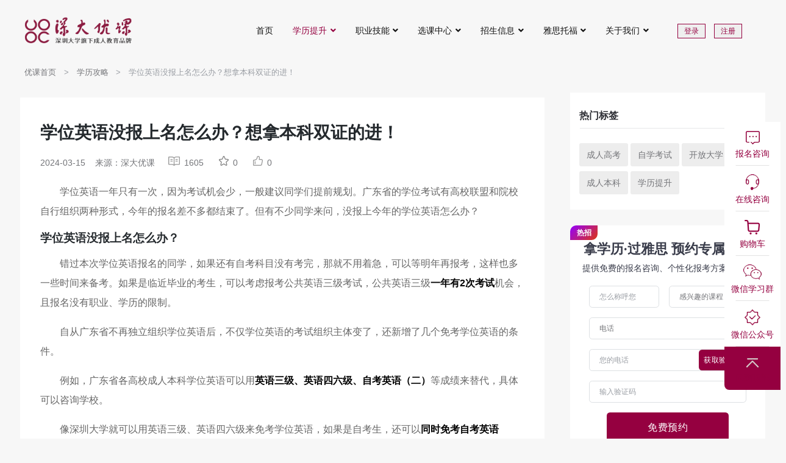

--- FILE ---
content_type: text/html; charset=UTF-8
request_url: https://www.uoocuniversity.com/info/xlgl/78465.html
body_size: 23663
content:
<!DOCTYPE html>
<html lang="en">

<head>
    <!-- Meta Tags -->
    <meta charset="utf-8">
    <meta name="viewport" content="width=device-width, initial-scale=1, shrink-to-fit=no">
    <title>学位英语没报上名怎么办？想拿本科双证的进！_深大优课</title>
    <meta name="author" content="深大优课">
    <meta name="description" content="在广东成人学历提升赛道中，学位英语是获取本科双证（毕业证 + 学位证）的关键一环，不少考生陷入焦虑：没报上名还能拿学位证吗？如何才能顺利拿下本科双证？这一问题直接关系到学历价值最大化，也是广东自考、成考学子的高频痛点。">
    <meta name="keywords" content="学位英语没报上名怎么办,公共英语三级免考学位英语,广东学位英语未报名补救">
    <meta name="csrf-token" content="scGsRVqTDd9bnGOrXxLR2l15Zwd5x2zTPkqZEQ0u">
<link rel="stylesheet" href="https://www.uoocuniversity.com/szguanwang/shenda-gml/css/shenda_loggin_gml.css">
<script src="https://www.uoocuniversity.com/szguanwang/common/js/jquery-3.6.0.min.js"></script>
<script>
    var _hmt = _hmt || [];
    (function() {
        var hm = document.createElement("script");
        hm.src = "https://hm.baidu.com/hm.js?d0b4b3424006923415f8765669a4b86a";
        var s = document.getElementsByTagName("script")[0];
        s.parentNode.insertBefore(hm, s);
    })();
</script>
<script>
    (function(b,a,e,h,f,c,g,s){b[h]=b[h]||function(){(b[h].c=b[h].c||[]).push(arguments)};
    b[h].s=!!c;g=a.getElementsByTagName(e)[0];s=a.createElement(e);
    s.src="//s.union.360.cn/"+f+".js";s.defer=!0;s.async=!0;g.parentNode.insertBefore(s,g)
    })(window,document,"script","_qha",560515,false);
    </script>
<meta name="msvalidate.01" content="85C4339DFC74901FD5EC3985EFBB4E83" />
    <!-- Favicon -->
    <link rel="icon" href="https://www.uoocuniversity.com/szguanwang/shenda/images/favicon.png">
    <link href="https://www.uoocuniversity.com/szguanwang/common/font-awesome/css/font-awesome.min.css" rel="stylesheet">
    <!-- Plugins CSS -->
    <link rel="stylesheet" type="text/css" href="https://www.uoocuniversity.com/szguanwang/home/css/all.min.css">
    <link rel="stylesheet" type="text/css" href="https://www.uoocuniversity.com/szguanwang/home/css/bootstrap-icons.css">
    <link rel="stylesheet" type="text/css" href="https://www.uoocuniversity.com/szguanwang/home/css/tiny-slider.css">
    <!-- <link rel="stylesheet" type="text/css" href="https://www.uoocuniversity.com/szguanwang/home/css/glightbox.css"> -->
    <!-- Theme CSS bootstra5.3.3 -->
    <link rel="stylesheet" type="text/css" href="https://www.uoocuniversity.com/szguanwang/home/css/style.css">
    <!-- 我们的css -->
    <link rel="stylesheet" href="https://www.uoocuniversity.com/szguanwang/shenda/css/shenda.css" />
    <link rel="stylesheet" href="https://www.uoocuniversity.com/szguanwang/shenda-gml/css/shenda_education_gml.css">
    <link rel="stylesheet" href="https://www.uoocuniversity.com/szguanwang/shenda-gml/css/shenda_loggin_gml.css?v=1.0.1">
</head>

<body>
    <header class="navbar-light navbar-sticky header-static index_fixed_top">
    <!-- Nav START -->
    <nav class="navbar top_header navbar-expand-xl ">
        <div class="container-fluid px-0">


            <!-- 如果是二级页面 添加返回图标 -->
            <!--
            <a class="pc_dis_none" style="margin-left: 8px;" href="javascript:history.go(-1)">
                <img src="https://www.uoocuniversity.com/szguanwang/shenda-gml/images/min_retuen_icon.png" alt="">
            </a>
            -->
            <div id="return_top"></div>
            <!-- 如果是二级页面 下面的logo加了个 min_return_logo 类 使他居中 -->
            <!-- Logo START -->
            <a class="navbar-brand" id="logo" href="https://www.uoocuniversity.com" title="深大优课">
                <img src="https://www.uoocuniversity.com/szguanwang/shenda/images/logo.svg" alt="logo">
            </a>
            <!-- Logo END -->


            <!-- Responsive navbar toggler -->
            <button class="navbar-toggler ms-auto min_index_header_btn dis_none" type="button" data-bs-toggle="collapse"
                data-bs-target="#navbarCollapse" aria-controls="navbarCollapse" aria-expanded="false"
                aria-label="Toggle navigation">
                <span class="navbar-toggler-animation">
                    <span></span>
                    <span></span>
                    <span></span>
                </span>
            </button>
            <!-- Main navbar START -->
            <div class="navbar-collapse w-100 collapse" id="navbarCollapse">
                <!-- Nav Main menu START -->
                <ul class="navbar-nav navbar-nav-scroll ms-auto top_nav">
                    <!-- Nav item 1 Demos -->
                    <li class="nav-item"><a class="nav-link " href="https://www.uoocuniversity.com" title="深大优课" target="_blank">首页</a></li>

                    <!-- Nav item 2 Pages -->
                    <li class="nav-item dropdown">
                        <a class="nav-link dropdown-toggle  active " href="/info" id="category20" data-bs-toggle="dropdown"
                            aria-haspopup="true" aria-expanded="false" onclick="handleDropdownClick('/info', event)">学历提升</a>
                        <ul class="dropdown-menu" aria-labelledby="category2">
                            <li><a class="dropdown-item" href="https://www.uoocuniversity.com/zkgg" target="_blank" title="自考公告">自考公告</a></li>
                            <li><a class="dropdown-item" href="https://www.uoocuniversity.com/ckgg" target="_blank" title="成考公告">成考公告</a></li>
                                                        <li><a class="dropdown-item" href="https://www.uoocuniversity.com/info/zxks" target="_blank" title="自学考试">自学考试</a></li>
                                                        <li><a class="dropdown-item" href="https://www.uoocuniversity.com/info/xlgl" target="_blank" title="学历攻略">学历攻略</a></li>
                                                        <li><a class="dropdown-item" href="https://www.uoocuniversity.com/info/kfdx" target="_blank" title="开放大学">开放大学</a></li>
                                                        <li><a class="dropdown-item" href="https://www.uoocuniversity.com/info/crgk" target="_blank" title="成人高考">成人高考</a></li>
                                                        <li><a class="dropdown-item" href="https://www.uoocuniversity.com/info/zhxw" target="_blank" title="综合新闻">综合新闻</a></li>
                                                        <li><a class="dropdown-item" href="https://www.uoocuniversity.com/info/wljy" target="_blank" title="网络教育">网络教育</a></li>
                                                    </ul>
                    </li>

                    <li class="nav-item dropdown">
                        <a class="nav-link dropdown-toggle " href="/skill" id="category3" data-bs-toggle="dropdown"
                            aria-haspopup="true" aria-expanded="false" onclick="handleDropdownClick('/skill', event)">职业技能</a>
                        <ul class="dropdown-menu" aria-labelledby="category3">
                                                        <li><a class="dropdown-item" href="https://www.uoocuniversity.com/skill/zyzc" target="_blank" title="职业职称">职业职称</a></li>
                                                        <li><a class="dropdown-item" href="https://www.uoocuniversity.com/skill/zyjnbt" target="_blank" title="职业技能补贴">职业技能补贴</a></li>
                                                        <li><a class="dropdown-item" href="https://www.uoocuniversity.com/skill/zyzgz" target="_blank" title="职业资格证">职业资格证</a></li>
                                                        <li><a class="dropdown-item" href="https://www.uoocuniversity.com/skill/zyzgrk" target="_blank" title="职业资格软考">职业资格软考</a></li>
                                                    </ul>
                    </li>

                    <li class="nav-item dropdown">
                        <a class="nav-link dropdown-toggle " href="https://www.uoocuniversity.com/courses.html" id="category333" data-bs-toggle="dropdown"
                            aria-haspopup="true" aria-expanded="false" onclick="handleDropdownClick('https://www.uoocuniversity.com/courses.html', event)">选课中心</a>
                        <ul class="dropdown-menu" aria-labelledby="category333">
                                                        <li><a class="dropdown-item" href="https://www.uoocuniversity.com/course_menu/1_0_0.html" title="成人学历">成人学历</a></li>
                                                        <li><a class="dropdown-item" href="https://www.uoocuniversity.com/course_menu/4_0_0.html" title="职业技能">职业技能</a></li>
                                                        <li><a class="dropdown-item" href="https://www.uoocuniversity.com/course_menu/8_0_0.html" title="国际教育">国际教育</a></li>
                                                        <li><a class="dropdown-item" href="https://www.uoocuniversity.com/course_menu/7_0_0.html" title="在职研究生">在职研究生</a></li>
                                                    </ul>
                    </li>


                    <li class="nav-item dropdown">
                        <a class="nav-link dropdown-toggle " href="/enroll" id="category7" data-bs-toggle="dropdown"
                            data-bs-auto-close="false"
                            aria-haspopup="true" aria-expanded="false" onclick="handleDropdownClick('/enroll', event)">招生信息</a>
                        <ul class="dropdown-menu" aria-labelledby="category4">
                                                        <li><a class="dropdown-item" href="https://www.uoocuniversity.com/enroll/zkzs" target="_blank" title="专科招生">专科招生</a></li>
                                                        <li><a class="dropdown-item" href="https://www.uoocuniversity.com/enroll/bkzs" target="_blank" title="本科招生">本科招生</a></li>
                                                        <li><a class="dropdown-item" href="https://www.uoocuniversity.com/enroll/yxlx" target="_blank" title="游学留学">游学留学</a></li>
                                                        <li><a class="dropdown-item" href="https://www.uoocuniversity.com/enroll/yjszs" target="_blank" title="研究生招生">研究生招生</a></li>
                                                        <li><a class="dropdown-item" href="https://www.uoocuniversity.com/enroll/gjbk" target="_blank" title="国际本科">国际本科</a></li>
                                                    </ul>
                    </li>
                    <li class="nav-item dropdown">
                        <a class="nav-link dropdown-toggle " href="/ieltstoefl" id="category1051" data-bs-toggle="dropdown"
                            data-bs-auto-close="false"
                            aria-haspopup="true" aria-expanded="false" onclick="handleDropdownClick('/ieltstoefl', event)">雅思托福</a>
                        <ul class="dropdown-menu" aria-labelledby="category1051">
                                                        <li><a class="dropdown-item" href="https://www.uoocuniversity.com/ieltstoefl/ielts" target="_blank" title="雅思培训">雅思培训</a></li>
                                                        <li><a class="dropdown-item" href="https://www.uoocuniversity.com/ieltstoefl/Ieltstest" target="_blank" title="雅思考试">雅思考试</a></li>
                                                    </ul>
                    </li>
                    
                    <li class="nav-item dropdown">
                        <a class="nav-link dropdown-toggle " href="https://www.uoocuniversity.com/about" onclick="handleDropdownClick('https://www.uoocuniversity.com/about', event)" id="category29" data-bs-toggle="dropdown"
                            aria-haspopup="true" aria-expanded="false">关于我们</a>
                        <ul class="dropdown-menu" aria-labelledby="category6">
                            <li><a class="dropdown-item" href="https://www.uoocuniversity.com/about" target="_blank">优课介绍</a></li>
                            <li><a class="dropdown-item" href="https://www.uoocuniversity.com/rencaizhaopin.html" target="_blank">人才招聘</a></li>
                            <li><a class="dropdown-item" href="https://www.uoocuniversity.com/contact.html" target="_blank">联系我们</a></li>
                            <li><a class="dropdown-item" href="https://www.uoocuniversity.com/teacher.html" target="_blank">优课师资</a></li>
                            <li><a class="dropdown-item" href="https://www.uoocuniversity.com/jianyi.html" target="_blank">建议与投诉</a></li>
                            <li><a class="dropdown-item" href="https://www.uoocuniversity.com/event_topic.html" target="_blank">优课活动</a></li>
                            <li><a class="dropdown-item" href="https://www.uoocuniversity.com/course_topic.html" target="_blank">课程专题</a></li>
                        </ul>
                    </li>
                </ul>
                <!-- Nav Main menu END -->
            </div>
            <!-- Main navbar END -->

                        <div class="top_login flex-grow-1 dis_none">
                <button class="login_up" data-bs-toggle="modal" data-bs-target="#loginModal">登录</button>
                <button class="login_reg" data-bs-toggle="modal" data-bs-target="#registerModal">注册</button>
            </div>
            


            
                        <img class="ms-auto rounded-circle pc_dis_none" src="https://www.uoocuniversity.com/szguanwang/shenda-gml/images/min_not_login_img.png" style="width: 25px; height: 25px;" alt="avatar" data-bs-toggle="modal" data-bs-target="#loginModal">
                        <!-- 移动端菜单栏 -->
            <button class="navbar-toggler pc_dis_none" type="button" data-bs-toggle="offcanvas"
                data-bs-target="#offcanvasRight" aria-controls="offcanvasRight">
                <span class="navbar-toggler-animation">
                    <span></span>
                    <span></span>
                    <span></span>
                </span>
            </button>

            <div class="offcanvas offcanvas-end min_index_header_menu_offcanvas pc_dis_none" tabindex="-1"
                id="offcanvasRight" aria-labelledby="offcanvasRightLabel">
                <div class="offcanvas-header">
                    <button type="button" class="btn-close text-reset" data-bs-dismiss="offcanvas"
                        aria-label="Close"></button>
                </div>
                <div class="offcanvas-body">
                    <ul class="min_index_header_menu">
                        <li><a class="" href="https://www.uoocuniversity.com">首页</a></li>
                        <li>
                            <div class="d-flex flex-row justify-content-between min_index_header_menu_title">
                                <a href="/info">学历提升</a>
                                <button class="accordion-button" type="button" data-bs-toggle="collapse"
                                    data-bs-target="#XueLiTiSheng" aria-expanded="true"
                                    aria-controls="XueLiTiSheng">
                                </button>
                            </div>
                            <div id="XueLiTiSheng" class="accordion-collapse collapse" aria-labelledby="headingTwo"
                                data-bs-parent="#accordionExample">
                                <div class="accordion-body">
                                    <ul class="min_index_header_menu_sub">
                                        <li><a href="https://www.uoocuniversity.com/zkgg" target="_blank" title="自考公告">自考公告</a></li>
                                        <li><a href="https://www.uoocuniversity.com/ckgg" target="_blank" title="成考公告">成考公告</a></li>
                                                                                <li><a href="https://www.uoocuniversity.com/info/zxks" target="_blank" title="自学考试">自学考试</a></li>
                                                                                <li><a href="https://www.uoocuniversity.com/info/xlgl" target="_blank" title="学历攻略">学历攻略</a></li>
                                                                                <li><a href="https://www.uoocuniversity.com/info/kfdx" target="_blank" title="开放大学">开放大学</a></li>
                                                                                <li><a href="https://www.uoocuniversity.com/info/crgk" target="_blank" title="成人高考">成人高考</a></li>
                                                                                <li><a href="https://www.uoocuniversity.com/info/zhxw" target="_blank" title="综合新闻">综合新闻</a></li>
                                                                                <li><a href="https://www.uoocuniversity.com/info/wljy" target="_blank" title="网络教育">网络教育</a></li>
                                                                            </ul>
                                </div>
                            </div>
                        </li>
                        <li>
                        <div class="d-flex flex-row justify-content-between min_index_header_menu_title">
                            <a href="/skill">职业技能</a>
                            <button class="accordion-button" type="button" data-bs-toggle="collapse"
                                data-bs-target="#ZhiYe" aria-expanded="true" aria-controls="ZhiYe">
                            </button>
                        </div>

                            <div id="ZhiYe" class="accordion-collapse collapse" aria-labelledby="headingTwo"
                                data-bs-parent="#accordionExample">
                                <div class="accordion-body">
                                    <ul class="min_index_header_menu_sub">
                                                                                <li><a href="https://www.uoocuniversity.com/skill/zyzc" target="_blank" title="职业职称">职业职称</a></li>
                                                                                <li><a href="https://www.uoocuniversity.com/skill/zyjnbt" target="_blank" title="职业技能补贴">职业技能补贴</a></li>
                                                                                <li><a href="https://www.uoocuniversity.com/skill/zyzgz" target="_blank" title="职业资格证">职业资格证</a></li>
                                                                                <li><a href="https://www.uoocuniversity.com/skill/zyzgrk" target="_blank" title="职业资格软考">职业资格软考</a></li>
                                                                            </ul>
                                </div>
                            </div>
                        </li>
                        <li>
                        <div class="d-flex flex-row justify-content-between min_index_header_menu_title">
                            <a href="https://www.uoocuniversity.com/courses.html">选课中心</a>
                            <button class="accordion-button" type="button" data-bs-toggle="collapse"
                                data-bs-target="#XuanKe" aria-expanded="true" aria-controls="XuanKe">
                            </button>
                        </div>

                        <div id="XuanKe" class="accordion-collapse collapse" aria-labelledby="headingTwo"
                            data-bs-parent="#accordionExample">
                            <div class="accordion-body">
                                <ul class="min_index_header_menu_sub">
                                                                        <li><a href="https://www.uoocuniversity.com/course_menu/1_0_0.html" title="成人学历">成人学历</a></li>
                                                                        <li><a href="https://www.uoocuniversity.com/course_menu/4_0_0.html" title="职业技能">职业技能</a></li>
                                                                        <li><a href="https://www.uoocuniversity.com/course_menu/8_0_0.html" title="国际教育">国际教育</a></li>
                                                                        <li><a href="https://www.uoocuniversity.com/course_menu/7_0_0.html" title="在职研究生">在职研究生</a></li>
                                                                    </ul>
                            </div>
                        </div>
                        </li>
                        <li>
                        <div class="d-flex flex-row justify-content-between min_index_header_menu_title">
                            <a href="/enroll">招生信息</a>
                            <button class="accordion-button" type="button" data-bs-toggle="collapse"
                                data-bs-target="#ZhaoSheng" aria-expanded="true" aria-controls="ZhaoSheng">
                            </button>
                        </div>
                            <div id="ZhaoSheng" class="accordion-collapse collapse" aria-labelledby="headingTwo"
                                data-bs-parent="#accordionExample">
                                <div class="accordion-body">
                                    <ul class="min_index_header_menu_sub">
                                                                                <li><a href="https://www.uoocuniversity.com/enroll/zkzs" target="_blank" title="专科招生">专科招生</a></li>
                                                                                <li><a href="https://www.uoocuniversity.com/enroll/bkzs" target="_blank" title="本科招生">本科招生</a></li>
                                                                                <li><a href="https://www.uoocuniversity.com/enroll/yxlx" target="_blank" title="游学留学">游学留学</a></li>
                                                                                <li><a href="https://www.uoocuniversity.com/enroll/yjszs" target="_blank" title="研究生招生">研究生招生</a></li>
                                                                                <li><a href="https://www.uoocuniversity.com/enroll/gjbk" target="_blank" title="国际本科">国际本科</a></li>
                                                                            </ul>
                                </div>
                            </div>
                        </li>
                        <li>
                        <div class="d-flex flex-row justify-content-between min_index_header_menu_title">
                            <a href="/ieltstoefl">雅思托福</a>
                            <button class="accordion-button" type="button" data-bs-toggle="collapse"
                                data-bs-target="#ieltstoefl" aria-expanded="true" aria-controls="ieltstoefl">
                            </button>
                        </div>
                            <div id="ieltstoefl" class="accordion-collapse collapse" aria-labelledby="headingTwo"
                                data-bs-parent="#accordionExample">
                                <div class="accordion-body">
                                    <ul class="min_index_header_menu_sub">
                                                                                <li><a href="https://www.uoocuniversity.com/ieltstoefl/ielts" target="_blank" title="雅思培训">雅思培训</a></li>
                                                                                <li><a href="https://www.uoocuniversity.com/ieltstoefl/Ieltstest" target="_blank" title="雅思考试">雅思考试</a></li>
                                                                            </ul>
                                </div>
                            </div>
                        </li>


                        


                        
                        <li>
                            <div class="d-flex flex-row justify-content-between min_index_header_menu_title">
                                <a href="https://www.uoocuniversity.com/about">关于我们</a>
                                <button class="accordion-button" type="button" data-bs-toggle="collapse"
                                    data-bs-target="#GuanYu" aria-expanded="true" aria-controls="GuanYu">
                                </button>
                            </div>
                            <div id="GuanYu" class="accordion-collapse collapse" aria-labelledby="headingTwo"
                                data-bs-parent="#accordionExample">
                                <div class="accordion-body">
                                    <ul class="min_index_header_menu_sub">
                                        <li><a href="https://www.uoocuniversity.com/about" target="_blank">优课介绍</a></li>
                                        <li><a href="https://www.uoocuniversity.com/rencaizhaopin.html" target="_blank">人才招聘</a></li>
                                        <li><a href="https://www.uoocuniversity.com/contact.html" target="_blank">联系我们</a></li>
                                        <li><a href="https://www.uoocuniversity.com/teacher.html" target="_blank">优课师资</a></li>
                                        <li><a href="https://www.uoocuniversity.com/jianyi.html" target="_blank">建议与投诉</a></li>
                                        <li><a href="https://www.uoocuniversity.com/event_topic.html" target="_blank">优课活动</a></li>
                                        <li><a href="https://www.uoocuniversity.com/course_topic.html" target="_blank">课程专题</a></li>
                                        

                    </ul>
                </div>
            </div>
            </li>
            </ul>
        </div>
        </div>
        <!-- 菜单栏 -->
        </div>
    </nav>
    <!-- Nav END -->
</header>
    <!-- **************** MAIN CONTENT START **************** -->
     <!-- news_detail -->
    <main>
        <div class="container container_zhong">

            <!-- Breadcrumb start -->
            <nav style="--bs-breadcrumb-divider: '>';" aria-label="breadcrumb">
                <ol class="breadcrumb min_breadcrumb">
                    <li class="breadcrumb-item"><a href="https://www.uoocuniversity.com">优课首页</a></li>
                    <li class="breadcrumb-item"><a href="https://www.uoocuniversity.com/info/xlgl">学历攻略</a></li>
                    <li class="breadcrumb-item active" aria-current="page">学位英语没报上名怎么办？想拿本科双证的进！</li>
                </ol>
            </nav>
            <!-- Breadcrumb end -->

            <!-- 移动端顶部图片 -->
            <div class="pc_dis_none text-center">
                <img src="http://uooc.oss-cn-shenzhen.aliyuncs.com/oss/202508/di83npCEmM8ojSejWbEujoLAduip4VJFEmcomOx8.jpg" alt="深大优课2025自考规划课" style="border-radius: 6px">
                
            </div>
            <!-- 移动端顶部图片 -->

            <div class="row justify-content-between min_text_box">
                <!-- curriculum-left start -->
                <div class="col-8 bg-white py-3 min_xueli_zixun_title xueli_zixun_box min_box" style="width: 860px;">
                    <h1>学位英语没报上名怎么办？想拿本科双证的进！</h1>
                    <ul class="d-flex align-items-center m-0 p-0 my-3 min_xueli_zixun_text_tag">
                        <p class="text-start m-0 me-3">2024-03-15</p>
                        <p class="text-start m-0 me-5">来源：深大优课</p>
                        <li class="me-5" style="list-style-image: url(https://www.uoocuniversity.com/szguanwang/shenda-gml/images/yueduliang.png);">1605</li>

                                                <li class="me-5 do_user_star" id="do_user_star" data-biaoid="78465" data-biaoming="articles" style="list-style-image: url(https://www.uoocuniversity.com/szguanwang/shenda-gml/images/shoucang1.png);">0</li>
                        
                                                <li class="me-5 do_user_like" id="do_user_like" data-biaoid="78465" data-biaoming="articles" style="list-style-image: url(https://www.uoocuniversity.com/szguanwang/shenda-gml/images/dianzan\ \(1\).png);">0</li>
                                            </ul>
                    <style>
                    
                    </style>
                    <div class="xueli_content">
                        <section>
<section>
<section>
<section>
<p>学位英语一年只有一次，因为考试机会少，一般建议同学们提前规划。广东省的学位考试有高校联盟和院校自行组织两种形式，今年的报名差不多都结束了。但有不少同学来问，没报上今年的学位英语怎么办？</p>
<h2>学位英语没报上名怎么办？</h2>
<p>错过本次学位英语报名的同学，如果还有自考科目没有考完，那就不用着急，可以等明年再报考，这样也多一些时间来备考。如果是临近毕业的考生，可以考虑报考公共英语三级考试，公共英语三级<span style="color: rgb(0, 0, 0);"><strong>一年有2次考试</strong></span>机会，且报名没有职业、学历的限制。</p>
<p>自从广东省不再独立组织学位英语后，不仅学位英语的考试组织主体变了，还新增了几个免考学位英语的条件。</p>
<p>例如，广东省各高校成人本科学位英语可以用<span style="color: rgb(0, 0, 0);"><strong>英语三级、英语四六级、自考英语（二）</strong></span>等成绩来替代，具体可以咨询学校。</p>
<p>像深圳大学就可以用英语三级、英语四六级来免考学位英语，如果是自考生，还可以<span style="color: rgb(0, 0, 0);"><strong>同时免考自考英语（二）</strong></span>。</p>
<p>对于部分同学来说，用英语三级免考英语（二），会比用其他三门科目代替英语（二）要简单。这种情况下，加上学位英语，这样一共可以免考4门考试，考试进程大大加快。</p>
<p><img style="display: block; margin-left: auto; margin-right: auto;" src="https://uoocmainsite.oss-cn-beijing.aliyuncs.com/2024/03/Pasted-30.png" alt="学位英语没报上名怎么办" width="460"></p>
<h2>学位英语和英语三级怎么选？</h2>
<p>成人高等教育学士学位英语水平考试目的是为了客观地测试非英语专业成人本科毕业生，申请学士学位者的英语语言知识和运用能力，考查其是否达到普通本科教育非英语专业英语教学的一般要求。公共英语三级是除义务教育阶段学生外为对象的非学历性证书考试，国家统一命题考试，由国家统一颁发证书，主要测试应试者实际英语交际能力。<strong>词汇量要求</strong>公共英语三级考试需考试掌握大约4000词汇量。</p>
<p>学位英语要求考生拥有大约4500词汇。<span style="color: rgb(0, 0, 0);"><strong>考试/题型</strong></span>学位英语考核形式：笔试。</p>
<p>题型：词汇和语法结构、阅读理解、完型填空、翻译、应用文写作。满分为100分。公共英语三考核形式：口试+笔试</p>
<p>笔试成绩满分100分，60分即为合格；口试成绩满分5分，3分即为合格。</p>
<p>从词汇量和语法的角度上来说，学位英语和英语三级不会差太多，但很多同学担心自己口语不行。但其实大多数院校申请学位英语只需要笔试成绩，所以同学们不用担心，结合当下情况选择合适的考试就好。若你想了解广东各高校具体免考政策、公共英语三级报名时间、备考资料，或需要规划双证获取路径，可在下方留言咨询，获取针对性指导，避免错过下一次考试机会，高效实现学历升级。</p>
</section>
</section>
</section>
</section>

                    </div>

                    <!-- 移动端底部表单-电话 -->
                    <div class="pc_dis_none min_xueli_zixun_form_style min_xueli_zixun_form_style_temp">
                        <div class="min_bottom_form">

                            <p>拿学历·过雅思 预约专属方案</span></p>
                        </div>
                        <form action="https://www.uoocuniversity.com/guestbook" id="login-form" class="login-form" method="post">
                            <input type="hidden" name="_token" value="scGsRVqTDd9bnGOrXxLR2l15Zwd5x2zTPkqZEQ0u" autocomplete="off">                            <input type="hidden" name="device_type" value="移动端">
                            <input type="hidden" name="form_callback" value="恭喜您已报名成功，我们将尽快与您联系">
                            <input type="hidden" name="position" value="文章页底部表单">
                            <input type="hidden" name="article_id" value="78465">
                            <input type="hidden" name="expect" value="phone">

                            <div class="input-group mb-4">
                                <input type="text" name="phone" class="form-control" placeholder="您的电话" aria-label="您的电话"
                                    aria-describedby="button-addon2">
                                <button class="btn gm_btn_red rounded-3 article_get_verification" type="button" id="button-addon2">获取验证码</button>
                            </div>
                            <div class="d-flex p-0 justify-content-between mb-3">
                                <input type="text" class="form-control  me-3" id="MininputCode" name="yanzhengma"
                                    placeholder="请输入验证码">
                                <select class="form-select" aria-label="Default select example" name="expect">
                                                                        <option  disabled selected hidden  value="感兴趣的课程">感兴趣的课程</option>
                                                                        <option  value="成人学历">成人学历</option>
                                                                        <option  value="职业技能">职业技能</option>
                                                                        <option  value="国际本科">国际本科</option>
                                                                        <option  value="雅思">雅思</option>
                                                                        <option  value="托福">托福</option>
                                                                    </select>
                            </div>

                            <div class="d-flex">
                                <button type="submit" class="btn gm_btn_red m-auto free_btn_gm xueli_zixun_form_btn">免费预约</button>
                            </div>
                        </form>
                    </div>
                    <script src="https://www.uoocuniversity.com/szguanwang/shenda-gml/js/base.js"></script>
                    <!-- 移动端底部表单-电话 -->

                    <!-- 表单下tags -->
                    <div class="pc_dis_none">
                        <div class="d-flex min_xueli_zixun_form_tags">

                                                            <div class="mt-2 me-1">
                                    <a class="p-1" href="https://www.uoocuniversity.com/tag/%E6%88%90%E4%BA%BA%E9%AB%98%E8%80%83" target="_blank" title="成人高考" alt="成人高考">
                                        成人高考
                                    </a>
                                </div>
                                                            <div class="mt-2 me-1">
                                    <a class="p-1" href="https://www.uoocuniversity.com/tag/%E8%87%AA%E5%AD%A6%E8%80%83%E8%AF%95" target="_blank" title="自学考试" alt="自学考试">
                                        自学考试
                                    </a>
                                </div>
                                                            <div class="mt-2 me-1">
                                    <a class="p-1" href="https://www.uoocuniversity.com/tag/%E5%BC%80%E6%94%BE%E5%A4%A7%E5%AD%A6" target="_blank" title="开放大学" alt="开放大学">
                                        开放大学
                                    </a>
                                </div>
                                                            <div class="mt-2 me-1">
                                    <a class="p-1" href="https://www.uoocuniversity.com/tag/%E6%88%90%E4%BA%BA%E6%9C%AC%E7%A7%91" target="_blank" title="成人本科" alt="成人本科">
                                        成人本科
                                    </a>
                                </div>
                                                            <div class="mt-2 me-1">
                                    <a class="p-1" href="https://www.uoocuniversity.com/tag/%E5%AD%A6%E5%8E%86%E6%8F%90%E5%8D%87" target="_blank" title="学历提升" alt="学历提升">
                                        学历提升
                                    </a>
                                </div>
                                                    </div>
                    </div>

                    <div class="dis_none">
                        <ul class="d-flex align-items-center min_xueli_zixun_text_tag m-0 p-0 my-3 ">
                            <p class="text-start m-0 me-5">来源：深大优课</p>
                            <li class="me-5" style="list-style-image: url(https://www.uoocuniversity.com/szguanwang/shenda-gml/images/yueduliang.png);">1605</li>

                                                        <li class="me-5 do_user_star" id="do_user_star" data-biaoid="78465" data-biaoming="articles" style="list-style-image: url(https://www.uoocuniversity.com/szguanwang/shenda-gml/images/shoucang1.png);">0</li>
                            
                                                        <li class="me-5 do_user_like" id="do_user_like" data-biaoid="78465" data-biaoming="articles" style="list-style-image: url(https://www.uoocuniversity.com/szguanwang/shenda-gml/images/dianzan\ \(1\).png);">0</li>
                            
                        </ul>
                    </div>


                    <div class="d-flex flex-column align-items-center rounded-3 xueli_zixun_form_box p-3 dis_none">
                        <form action="https://www.uoocuniversity.com/guestbook" id="login-form" class="login-form" method="post">
                            <input type="hidden" name="_token" value="scGsRVqTDd9bnGOrXxLR2l15Zwd5x2zTPkqZEQ0u" autocomplete="off">                                                        <input type="hidden" name="device_type" value="PC官网">
                                                        <input type="hidden" name="form_callback" value="恭喜您已报名成功，我们将尽快与您联系">
                            <input type="hidden" name="position" value="文章页底部表单">
                            <input type="hidden" name="article_id" value="78465">
                            <input type="hidden" name="expect" value="phone">
                            <h4>拿学历·过雅思 预约专属方案</h4>
                            <p>提供免费的报名咨询、个性化报考方案等服务</p>
                            <div class="input-group mb-3 justify-content-between">
                                <input type="text" name="phone" class="form-control rounded-start-3" placeholder="请输入电话号码"
                                    aria-label="Recipient's username" aria-describedby="button-addon2">
                                <button class="btn btn-outline-secondary gm_btn_red rounded-3 article_get_verification" style="right: 1%;"
                                    type="button" id="button-addon2">获取验证码</button>
                                <input type="text" name="yanzhengma" class="form-control rounded-3 mx-3" id="exampleInputPassword1"
                                    placeholder="输入验证码">
                                <select class="form-select rounded-3 mx-3" name="expect" aria-label="Default select example">
                                                                        <option  disabled selected hidden  value="感兴趣的课程">感兴趣的课程</option>
                                                                        <option  value="成人学历">成人学历</option>
                                                                        <option  value="职业技能">职业技能</option>
                                                                        <option  value="国际本科">国际本科</option>
                                                                        <option  value="雅思">雅思</option>
                                                                        <option  value="托福">托福</option>
                                                                    </select>
                                <button type="submit" class="tijiao btn rounded-pill xueli_zixun_form_btn">免费预约</button>
                            </div>
                        </form>
                    </div>
                    
                    <div class="d-flex justify-content-between xueli_zixun_next_prev my-3 dis_none">
                                                <a href="https://www.uoocuniversity.com/info/xlgl/78442.html">上一篇：脱产和全日制一样吗？有什么区别？</a>
                        
                                                <a href="https://www.uoocuniversity.com/info/xlgl/98697.html">下一篇：广东自考汉语言文学真的全程无数学？科目表在哪看？</a>
                                            </div>
                    
                    <div class="row my-5 dis_none">
                        <div class="col-6 xueli_zixun_ranking">
                            <h4>相关文章</h4>
                            <hr>
                                                        <div class="col-11 my-1 text-truncate">
                                <a href="https://www.uoocuniversity.com/info/xlgl/95210.html" target="_blank" title="大专毕业证一个150元是假的吗？">
                                    大专毕业证一个150元是假的吗？
                                </a>
                            </div>
                                                        <div class="col-11 my-1 text-truncate">
                                <a href="https://www.uoocuniversity.com/info/xlgl/96322.html" target="_blank" title="买一个学信网可查的大专有可能吗？一文为你揭秘真相！">
                                    买一个学信网可查的大专有可能吗？一文为你揭秘真相！
                                </a>
                            </div>
                                                        <div class="col-11 my-1 text-truncate">
                                <a href="https://www.uoocuniversity.com/info/xlgl/49774.html" target="_blank" title="大专毕业证可以买吗？买个大专证需要多少钱？">
                                    大专毕业证可以买吗？买个大专证需要多少钱？
                                </a>
                            </div>
                                                        <div class="col-11 my-1 text-truncate">
                                <a href="https://www.uoocuniversity.com/info/xlgl/65534.html" target="_blank" title="学位英语的考试题目是全国统一的吗?难不难?">
                                    学位英语的考试题目是全国统一的吗?难不难?
                                </a>
                            </div>
                                                        
                        </div>
                        <div class="col-6 xueli_zixun_text_rank_tit xueli_zixun_text_rank">
                            <h4>热门榜单推荐</h4>
                            <hr>
                                                            <div class="row xueli_zixun_ranking  sele  my-3">
                                    <div class="col-1 rounded-2 p-0 ">1</div>
                                    <div class="col-11 text-truncate"><a href="https://www.uoocuniversity.com/info/zxks/98258.html" target="_blank" title="2026年1月深圳大学自考报名时间全攻略：最新日期、流程与注意事项">2026年1月深圳大学自考报名时间全攻略：最新日期、流程与注意事项</a></div>
                                </div>
                                                            <div class="row xueli_zixun_ranking  sele  my-3">
                                    <div class="col-1 rounded-2 p-0 ">2</div>
                                    <div class="col-11 text-truncate"><a href="https://www.uoocuniversity.com/info/xlgl/98081.html" target="_blank" title="专本套读：高中学历直接攻读本科的最佳捷径">专本套读：高中学历直接攻读本科的最佳捷径</a></div>
                                </div>
                                                            <div class="row xueli_zixun_ranking  sele  my-3">
                                    <div class="col-1 rounded-2 p-0 ">3</div>
                                    <div class="col-11 text-truncate"><a href="https://www.uoocuniversity.com/info/zxks/97982.html" target="_blank" title="2026年1月广东自考安排已发布！ 网络与新媒体本科考试科目表出炉">2026年1月广东自考安排已发布！ 网络与新媒体本科考试科目表出炉</a></div>
                                </div>
                                                            <div class="row xueli_zixun_ranking  sele  my-3">
                                    <div class="col-1 rounded-2 p-0 ">4</div>
                                    <div class="col-11 text-truncate"><a href="https://www.uoocuniversity.com/info/zxks/97980.html" target="_blank" title="2026年1月广东自考安排已发布！ 环境设计本科考试科目表出炉">2026年1月广东自考安排已发布！ 环境设计本科考试科目表出炉</a></div>
                                </div>
                            
                        </div>
                    </div>
                </div>
                <!-- curriculum-left end -->

                <!-- 移动端排行榜 -->
                <div class="pc_dis_none mb-3 row ranking_box_gm bg-white px-2 container min_box min_xueli_ke_rank_box">

                    <ul class="nav nav-pills p-0 xueli_ke_rank" id="pills-tab" role="tablist">
                        <li class="nav-item xueli_ke_rank_tit" role="presentation">
                            <button class="nav-link active" id="min_pills-xueli_ke_zan-tab" data-bs-toggle="pill"
                                data-bs-target="#min_pills-xueli_ke_zan" type="button" role="tab"
                                aria-controls="min_pills-xueli_ke_zan" aria-selected="true">相关文章</button>
                        </li>
                        <li class="nav-item xueli_ke_rank_tit" role="presentation">
                            <button class="nav-link " id="min_pills-xueli_ke_shou-tab" data-bs-toggle="pill"
                                data-bs-target="#min_pills-xueli_ke_shou" type="button" role="tab"
                                aria-controls="min_pills-xueli_ke_shou" aria-selected="false">热门榜单推荐</button>
                        </li>
                    </ul>
                    <div class="tab-content" id="pills-tabContent">

                        <div class="tab-pane fade show active" id="min_pills-xueli_ke_zan" role="tabpanel"
                            aria-labelledby="min_pills-xueli_ke_zan-tab">
                            <div>
                                <ul class="min_xueli_zixun_rank_list">
                                                                            <li class="text-truncate"><a href="https://www.uoocuniversity.com/info/xlgl/95210.html" title="大专毕业证一个150元是假的吗？">大专毕业证一个150元是假的吗？</a></li>
                                                                            <li class="text-truncate"><a href="https://www.uoocuniversity.com/info/xlgl/96322.html" title="买一个学信网可查的大专有可能吗？一文为你揭秘真相！">买一个学信网可查的大专有可能吗？一文为你揭秘真相！</a></li>
                                                                            <li class="text-truncate"><a href="https://www.uoocuniversity.com/info/xlgl/49774.html" title="大专毕业证可以买吗？买个大专证需要多少钱？">大专毕业证可以买吗？买个大专证需要多少钱？</a></li>
                                                                            <li class="text-truncate"><a href="https://www.uoocuniversity.com/info/xlgl/65534.html" title="学位英语的考试题目是全国统一的吗?难不难?">学位英语的考试题目是全国统一的吗?难不难?</a></li>
                                                                    </ul>
                            </div>


                        </div>
                        <div class="tab-pane fade min_xueli_zixun_rank_2" id="min_pills-xueli_ke_shou" role="tabpanel"
                            aria-labelledby="min_pills-xueli_ke_shou-tab">
                                                            <div class="row xueli_ke_ranking my-3">
                                    <div class="col-1 rounded-2 p-0">1</div>
                                    <div class="col-11 text-truncate"><a href="https://www.uoocuniversity.com/info/zxks/98258.html">2026年1月深圳大学自考报名时间全攻略：最新日期、流程与注意事项</a></div>
                                </div>
                                                            <div class="row xueli_ke_ranking my-3">
                                    <div class="col-1 rounded-2 p-0">2</div>
                                    <div class="col-11 text-truncate"><a href="https://www.uoocuniversity.com/info/xlgl/98081.html">专本套读：高中学历直接攻读本科的最佳捷径</a></div>
                                </div>
                                                            <div class="row xueli_ke_ranking my-3">
                                    <div class="col-1 rounded-2 p-0">3</div>
                                    <div class="col-11 text-truncate"><a href="https://www.uoocuniversity.com/info/zxks/97982.html">2026年1月广东自考安排已发布！ 网络与新媒体本科考试科目表出炉</a></div>
                                </div>
                                                            <div class="row xueli_ke_ranking my-3">
                                    <div class="col-1 rounded-2 p-0">4</div>
                                    <div class="col-11 text-truncate"><a href="https://www.uoocuniversity.com/info/zxks/97980.html">2026年1月广东自考安排已发布！ 环境设计本科考试科目表出炉</a></div>
                                </div>
                                                    </div>
                    </div>

                </div>
                <!-- 移动端排行榜 -->
                <!-- 学习交流 -->
<section class="pc_dis_none">
    <div class="container">
        <div class="row index_news_title index_xuan_gml min_xuexi_title">
            <div class="col-lg-9">
                <h5 class="d-inline-block">学习交流</h5>
            </div>
            <div class="col-lg-3 title_more text-end">
                <span class="ftitle ps-3 d-inline-block " style="font-size: 12px;">扫码关注，获取最新资讯活动</span>
            </div>
        </div>
        <div class="d-flex justify-content-around bg-white pt-2 min_xuexi_img_box rounded-3">
            <div class="d-flex flex-column align-items-center">
                <span class="index_xuexi_qcode_tit">深大优课公众号</span>
                <img src="https://www.uoocuniversity.com/szguanwang/shenda/images/footer_qrcode_1.jpg" alt="">
                <span class="index_xuexi_qcode_txt">长按保存，微信扫一扫关注</span>
            </div>
            <div class="d-flex flex-column align-items-center">
                <span class="index_xuexi_qcode_tit">深大优课小程序</span>
                <img src="https://www.uoocuniversity.com/szguanwang/shenda-gml/images/min_xuexi_xiaochengxu_QR.png" alt="">
                <span class="index_xuexi_qcode_txt">长按保存，微信扫一扫关注</span>
            </div>
        </div>
    </div>
</section>
<!-- 学习交流 -->

                <div class="col-4 dis_none" style="max-width: 320px;">
                    <div class="row index_news_title mb-4 bg-white py-4">
                        <div class="col-lg-8">
                            <h5 class="d-inline-block xueli_zixue_right_tit">热门标签</h5>
                        </div>
                        
                        
                        
                        <hr style="width: 90%;margin-left: auto;margin-right: auto;">
                        <div class="xueli_zixue_right_tag text-center">

                                                        <div class="mt-2 me-1">
                                <a class="p-1" href="https://www.uoocuniversity.com/tag/%E6%88%90%E4%BA%BA%E9%AB%98%E8%80%83" target="_blank" title="成人高考" alt="成人高考">
                                    成人高考
                                </a>
                            </div>
                                                        <div class="mt-2 me-1">
                                <a class="p-1" href="https://www.uoocuniversity.com/tag/%E8%87%AA%E5%AD%A6%E8%80%83%E8%AF%95" target="_blank" title="自学考试" alt="自学考试">
                                    自学考试
                                </a>
                            </div>
                                                        <div class="mt-2 me-1">
                                <a class="p-1" href="https://www.uoocuniversity.com/tag/%E5%BC%80%E6%94%BE%E5%A4%A7%E5%AD%A6" target="_blank" title="开放大学" alt="开放大学">
                                    开放大学
                                </a>
                            </div>
                                                        <div class="mt-2 me-1">
                                <a class="p-1" href="https://www.uoocuniversity.com/tag/%E6%88%90%E4%BA%BA%E6%9C%AC%E7%A7%91" target="_blank" title="成人本科" alt="成人本科">
                                    成人本科
                                </a>
                            </div>
                                                        <div class="mt-2 me-1">
                                <a class="p-1" href="https://www.uoocuniversity.com/tag/%E5%AD%A6%E5%8E%86%E6%8F%90%E5%8D%87" target="_blank" title="学历提升" alt="学历提升">
                                    学历提升
                                </a>
                            </div>
                                                    </div>
                    </div>

                    <!-- form start -->
<div class="mb-3 row bg-white p-3 border_radius">
    <div class="text-center position-relative p-0 xueli_from_tit">
        <h3 class="mt-5">
            拿学历·过雅思 预约专属方案

        </h3>
        <p>提供免费的报名咨询、个性化报考方案等服务</p>
        <h5 class="position-absolute gm_btn_red xueli_from_tab free_tab">热招</h5>
    </div>

    <form id="login-form" class="login-form" method="post">
        <input type="hidden" name="_token" value="scGsRVqTDd9bnGOrXxLR2l15Zwd5x2zTPkqZEQ0u" autocomplete="off">                    <input type="hidden" name="device_type" value="PC官网">
        
        <input type="hidden" name="form_callback" value="恭喜您已报名成功，我们将尽快与您联系">
                    <input type="hidden" name="position" value="文章页右侧表单">
            <input type="hidden" name="article_id" value="97980">
                <div class="d-flex p-0 justify-content-between mb-3">
            <input type="text" class="form-control  me-3" id="inputCall" name="name" placeholder="怎么称呼您">
            <select class="form-select" aria-label="" name="expect">
                                    <option  disabled selected hidden  value="感兴趣的课程">感兴趣的课程</option>
                                    <option  value="成人学历">成人学历</option>
                                    <option  value="职业技能">职业技能</option>
                                    <option  value="国际本科">国际本科</option>
                                    <option  value="雅思">雅思</option>
                                    <option  value="托福">托福</option>
                            </select>
        </div>
        <select name="form_type" class="form-select mb-3 contact_info_gm" aria-label="Default select example">
            <option>选择您的联系方式</option>
            <option value="phone" selected data-value="phone">电话</option>
            <option value="wechat" data-value="wechat">微信</option>
        </select>
        <div class="p-0 position-relative mb-3 input-container" id="phone" style="display: block;">
            <input type="text" class="form-control me-3" id="inputPhone" name="phone" placeholder="您的电话">
            <button class="btn gm_btn_red position-absolute translate-middle article_get_verification"
                 style="left: 85%;top: 18px; font-size:12px ;padding: 7px;width: 78px;">
                获取验证码</button>
            <input type="text" name="yanzhengma" class="form-control me-3 my-3" id="inputCode" placeholder="输入验证码">
        </div>
        <div class="p-0 position-relative mb-3 input-container" style="display: none;" id="wechat">
            <input type="text" class="form-control me-3" id="inputWechat" name="wechat" placeholder="您的微信号">

        </div>

        <div class="d-flex">
            <button type="submit" class="btn gm_btn_red w-200px h-50px m-auto free_btn_gm">免费预约</button>
        </div>
    </form>

    

</div>
<script src="https://www.uoocuniversity.com/szguanwang/shenda-gml/js/base.js"></script>
<!-- form end -->

<!-- ranking start -->
<div class="mb-3 row ranking_box_gm bg-white px-2">
    <h3 class="xueli_rank_tit_gm mt-3">热门榜单推荐</h3>
    <hr style="width: 90%;margin: auto;">
    <ul class="nav nav-pills p-0" id="pills-tab" role="tablist">
        <li class="nav-item xueli_ke_rank_tit" role="presentation">
            <button class="nav-link active" id="pills-xueli_ke_zan-tab" data-bs-toggle="pill"
                    data-bs-target="#pills-xueli_ke_zan" type="button" role="tab"
                    aria-controls="pills-xueli_ke_zan" aria-selected="true">点赞排行榜
            </button>
        </li>
        <li class="nav-item xueli_ke_rank_tit" role="presentation">
            <button class="nav-link " id="pills-xueli_ke_shou-tab" data-bs-toggle="pill"
                    data-bs-target="#pills-xueli_ke_shou" type="button" role="tab"
                    aria-controls="pills-xueli_ke_shou" aria-selected="false">收藏排行榜
            </button>
        </li>
        <li class="nav-item xueli_ke_rank_tit" role="presentation">
            <button class="nav-link" id="pills-xueli_ke_huo-tab" data-bs-toggle="pill"
                    data-bs-target="#pills-xueli_ke_huo" type="button" role="tab"
                    aria-controls="pills-xueli_ke_huo" aria-selected="false">阅读排行榜
            </button>
        </li>
    </ul>
    <div class="tab-content" id="pills-tabContent">

        <div class="tab-pane fade show active" id="pills-xueli_ke_zan" role="tabpanel"
             aria-labelledby="pills-xueli_ke_zan-tab">
                            <div class="row xueli_ke_ranking my-3 align-items-center">
                    <div class="col-1 rounded-2 p-0">1</div>
                    <div class="col-9 text-truncate"><a href="https://www.uoocuniversity.com/info/zxks/92938.html">大专期间自考本科算学历重叠吗？</a></div>
                </div>
                            <div class="row xueli_ke_ranking my-3 align-items-center">
                    <div class="col-1 rounded-2 p-0">2</div>
                    <div class="col-9 text-truncate"><a href="https://www.uoocuniversity.com/enroll/zkzs/92752.html">自考大专申请毕业需要提供高中毕业证吗？</a></div>
                </div>
                            <div class="row xueli_ke_ranking my-3 align-items-center">
                    <div class="col-1 rounded-2 p-0">3</div>
                    <div class="col-9 text-truncate"><a href="https://www.uoocuniversity.com/info/kfdx/92937.html">广东开放大学含金量高不高？值得报考吗？</a></div>
                </div>
                            <div class="row xueli_ke_ranking my-3 align-items-center">
                    <div class="col-1 rounded-2 p-0">4</div>
                    <div class="col-9 text-truncate"><a href="https://www.uoocuniversity.com/info/kfdx/92939.html">广开拿学位证难吗？有什么要求？</a></div>
                </div>
            




        </div>
        <div class="tab-pane fade" id="pills-xueli_ke_shou" role="tabpanel"
             aria-labelledby="pills-xueli_ke_shou-tab">
                            <div class="row xueli_ke_ranking my-3 align-items-center">
                    <div class="col-1 rounded-2 p-0">1</div>
                    <div class="col-9 text-truncate"><a href="https://www.uoocuniversity.com/info/zxks/92938.html">大专期间自考本科算学历重叠吗？</a></div>
                </div>
                            <div class="row xueli_ke_ranking my-3 align-items-center">
                    <div class="col-1 rounded-2 p-0">2</div>
                    <div class="col-9 text-truncate"><a href="https://www.uoocuniversity.com/info/kfdx/92939.html">广开拿学位证难吗？有什么要求？</a></div>
                </div>
                            <div class="row xueli_ke_ranking my-3 align-items-center">
                    <div class="col-1 rounded-2 p-0">3</div>
                    <div class="col-9 text-truncate"><a href="https://www.uoocuniversity.com/info/kfdx/92940.html">深圳开放大学学费多少钱？开放大学学历有用吗？</a></div>
                </div>
                            <div class="row xueli_ke_ranking my-3 align-items-center">
                    <div class="col-1 rounded-2 p-0">4</div>
                    <div class="col-9 text-truncate"><a href="https://www.uoocuniversity.com/enroll/zkzs/92752.html">自考大专申请毕业需要提供高中毕业证吗？</a></div>
                </div>
            



        </div>
        <div class="tab-pane fade" id="pills-xueli_ke_huo" role="tabpanel"
             aria-labelledby="pills-xueli_ke_huo-tab">
                            <div class="row xueli_ke_ranking my-3 align-items-center">
                    <div class="col-1 rounded-2 p-0">1</div>
                    <div class="col-9 text-truncate"><a href="https://www.uoocuniversity.com/info/zxks/97710.html">深圳落户条件2025年新规【2025最新版】</a></div>
                </div>
                            <div class="row xueli_ke_ranking my-3 align-items-center">
                    <div class="col-1 rounded-2 p-0">2</div>
                    <div class="col-9 text-truncate"><a href="https://www.uoocuniversity.com/ieltstoefl/ielts/96888.html">2025年雅思考试时间安排及考试流程</a></div>
                </div>
                            <div class="row xueli_ke_ranking my-3 align-items-center">
                    <div class="col-1 rounded-2 p-0">3</div>
                    <div class="col-9 text-truncate"><a href="https://www.uoocuniversity.com/info/xlgl/95210.html">大专毕业证一个150元是假的吗？</a></div>
                </div>
                            <div class="row xueli_ke_ranking my-3 align-items-center">
                    <div class="col-1 rounded-2 p-0">4</div>
                    <div class="col-9 text-truncate"><a href="https://www.uoocuniversity.com/info/zhxw/16343.html">想买个网上查到的大专学历，怎么买？</a></div>
                </div>
            



        </div>
    </div>

</div>
<!-- ranking end -->

<!-- service start -->
<div class="d-flex justify-content-center align-items-center xueli_service_box">
    <div>
        <img class="rounded-pill" src="https://www.uoocuniversity.com/szguanwang/shenda-gml/images/xueli_service_img.png" alt="">
    </div>
    <div class="d-flex flex-column align-items-start mx-3">
        <h4>深大优课官方客服</h4>
        <p>学历提升/学历资格证专业老师</p>
        <a href="javascript:void(0)" onclick="openJesongChatByGroup(33968,44254);return false;" class="btn gm_btn_red rounded-pill">免费咨询</a>
    </div>
</div>
<!-- service end -->

<!-- xueli-QR start -->
<div class="d-flex flex-column align-items-center xueli_QR_box pb-4 pt-4">
    <h4>关注深大优课官方公众号</h4>
    <img src="https://www.uoocuniversity.com/szguanwang/shenda-gml/images/xueli_QR.png" class="xueli-QR_img" alt="...">
    <p class="p-0 m-0">关注微信公众号</p>
    <p class="p-0 m-0">第一时间获取课程活动及报考信息</p>
</div>
<!-- xueli-QR end -->
                </div>
            </div>
        </div>

    </main>

    <div id="captcha-element"></div>
    <div id="captcha-button"></div>

    <!--  main over -->

    <!-- footer -->
<footer class="footer" id="footer">
    <div class="container container_zhong footer_zhuanye">
        <div class="row">
            <!-- Category item -->
            <div class="col-6 col-sm-6 col-lg-4 col-xl-3 pt-3 pb-3">
                <div class="card card-body shadow rounded-3">
                    <div class="d-flex align-items-start">
                        <!-- Icon -->
                        <div class="icon-lg  bg-opacity-10 rounded-circle text-purple">
                            <img src="https://www.uoocuniversity.com/szguanwang/shenda-gml/images/index_footer_icon1.png" alt="" />
                        </div>
                        <div class="ps-3">
                            <h5 class="mb-0"><a class="zhuanye_title">高校控股</a></h5>
                            <span class="zhuanye_info">值得信赖 安全可靠</span>
                        </div>
                    </div>
                </div>
            </div>
            <div class="col-6 col-sm-6 col-lg-4 col-xl-3 pt-3 pb-3">
                <div class="card card-body shadow rounded-3">
                    <div class="d-flex align-items-center">
                        <!-- Icon -->
                        <div class="icon-lg  bg-opacity-10 rounded-circle text-purple">
                            <img src="https://www.uoocuniversity.com/szguanwang/shenda-gml/images/index_footer_icon2.png" alt="" />
                        </div>
                        <div class="ps-3">
                            <h5 class="mb-0"><a class="zhuanye_title">专业师资</a></h5>
                            <span class="zhuanye_info">严控教学品质</span>
                        </div>
                    </div>
                </div>
            </div>
            <div class="col-6 col-sm-6 col-lg-4 col-xl-3 pt-3 pb-3">
                <div class="card card-body shadow rounded-3">
                    <div class="d-flex align-items-center">
                        <!-- Icon -->
                        <div class="icon-lg  bg-opacity-10 rounded-circle text-purple">
                            <img src="https://www.uoocuniversity.com/szguanwang/shenda-gml/images/index_footer_icon3.png" alt="" />
                        </div>
                        <div class="ps-3">
                            <h5 class="mb-0"><a class="zhuanye_title">学员福利</a></h5>
                            <span class="zhuanye_info">1000余门优质慕课</span>
                        </div>
                    </div>
                </div>
            </div>
            <div class="col-6 col-sm-6 col-lg-4 col-xl-3 pt-3 pb-3">
                <div class="card card-body shadow rounded-3">
                    <div class="d-flex align-items-center">
                        <!-- Icon -->
                        <div class="icon-lg  bg-opacity-10 rounded-circle text-purple">
                            <img src="https://www.uoocuniversity.com/szguanwang/shenda-gml/images/index_footer_icon4.png" alt="" />
                        </div>
                        <div class="ps-3">
                            <h5 class="mb-0"><a class="zhuanye_title">正规学历</a></h5>
                            <span class="zhuanye_info">国家认可 学信可查</span>
                        </div>
                    </div>
                </div>
            </div>
        </div>
    </div>
    <div class="container container_zhong mt-4 pt-4 footer_logo">
        <div class="row g-1">
            <div class="col-xl-3 footer_logo_left">
                <div>
                    <a class="me-0" href="https://www.uoocuniversity.com">
                        <img class="light-mode-item dis_none" src="https://www.uoocuniversity.com/szguanwang/shenda/images/footer_logo.jpg" alt="logo">
                        <img class="light-mode-item pc_dis_none" src="https://www.uoocuniversity.com/szguanwang/shenda-gml/images/min_footer_log.png" alt="logo">
                        <p class="my-3 footer_lianxi pc_dis_none min_footer_tit" style="font-size: 12px; letter-spacing: 3px;">深圳大学控股教育品牌
                        </p>
                        <p class="my-3 footer_lianxi pc_dis_none">违法和不良信息举报电话:<br>
                            0755-26920591
                        </p>
                    </a>

                </div>

                <!-- <p class="my-3 footer_lianxi">
                    公安备案号：<a href="">粤公网安备44030002004218号 </a><br>
                    备案号：<a href="">粤ICP备16050337号-7</a> <br>
                    @深圳市深大优课教育有限公司 <br>
                    违法不良举报电话：<a href="tel:0755-26920591">0755-26920591</a> <br>
                    举报邮箱：<a href="mailto:uooc@xuelipai.cn">uooc@xuelipai.cn</a> <br>
                </p> -->
                <div class="my-3 footer_lianxi">
                    <p>公安备案号：<a href="https://beian.mps.gov.cn/#/query/webSearch?code=44030002004218" target="_blank">粤公网安备44030002004218号 </a></p>
                    <p>备案号：<a href="https://beian.miit.gov.cn/#/Integrated/index"  target="_blank">粤ICP备16050337号-7</a></p>
                    <p>@深圳市深大优课教育有限公司</p>
                    <p>违法和不良信息举报电话：<a href="tel:0755-26920591" target="_blank">0755-26920591</a></p>
                    <p>举报邮箱：<a href="mailto:uooc@xuelipai.cn"  target="_blank">uooc@xuelipai.cn</a></p>
                </div>
            </div>
            <div class="col-lg-6 footer_bangong dis_none">
                <div class="d-flex flex-column align-items-center">
                    <div id="footer_carousel" class="carousel slide" data-bs-ride="carousel" style="width: 460px;">
                        <div class="carousel-indicators">
                            <button type="button" data-bs-target="#footer_carousel" data-bs-slide-to="0" class="active"
                                aria-current="true" aria-label="Slide 1"></button>
                            <button type="button" data-bs-target="#footer_carousel" data-bs-slide-to="1"
                                aria-label="Slide 2"></button>
                            <button type="button" data-bs-target="#footer_carousel" data-bs-slide-to="2"
                                aria-label="Slide 3"></button>










                        </div>
                        <div class="carousel-inner">
                            <div class="carousel-item active">
                                <img src="https://www.uoocuniversity.com/szguanwang/shenda/images/footer_logo_bangong.jpg" alt="...">
                            </div>
                            <div class="carousel-item">
                                <img src="https://www.uoocuniversity.com/szguanwang/shenda-gml/images/footer_logo_bangong2.jpg" alt="...">
                            </div>
                            <div class="carousel-item">
                                <img src="https://www.uoocuniversity.com/szguanwang/shenda-gml/images/footer_logo_bangong3.jpg" alt="...">
                            </div>















                        </div>
                        <button class="carousel-control-prev" type="button" data-bs-target="#footer_carousel"
                            data-bs-slide="prev">
                            <span class="carousel-control-prev-icon" aria-hidden="true"></span>
                            <span class="visually-hidden">Previous</span>
                        </button>
                        <button class="carousel-control-next" type="button" data-bs-target="#footer_carousel"
                            data-bs-slide="next">
                            <span class="carousel-control-next-icon" aria-hidden="true"></span>
                            <span class="visually-hidden">Next</span>
                        </button>
                    </div>
                    <!-- <img src="https://www.uoocuniversity.com/szguanwang/shenda/images/footer_logo_bangong.jpg" alt=""> -->
                    <div class="dizhi pt-2 ps-2">
                        <p class="" style=" margin-bottom: 10px;"><span style="font-weight: bold;">总部地址：</span>深圳市南山区软件产业基地4栋A座9楼901深大优课 <br>
                            <span style="font-weight: bold;">交通地铁：</span>深大南A出口
                        </p>
                    </div>
                </div>

            </div>
            <div class="col-xl-3 footer_qrcode dis_none">
                <h5 class="text-light">&nbsp;<i class="fa fa-phone-alt"></i>&nbsp;0755-26920591</h5>
                <!-- Time -->
                <p class="mb-2 ms-4"><span class="h6 fw-light ms-2 text-light">全国咨询服务热线</span></p>
                <div class="row g-2 mt-2">
                    <!-- Google play store button -->
                    <div class="col-6 col-sm-4 col-md-3 col-lg-6 text-start">
                        <img src="https://www.uoocuniversity.com/szguanwang/shenda/images/footer_qrcode_1.jpg" style="width: 104px;height: 104px;" alt="">
                        <span class="d-inline-block text-center pt-1">关注深大优课<br />微信公众号</span>
                    </div>
                    <!-- App store button -->
                    <div class="col-6 col-sm-4 col-md-3 col-lg-6 text-end">
                        <img src="https://www.uoocuniversity.com/szguanwang/shenda-gml/images/footer_img2.jpg" style="width: 104px;height: 104px;" alt="">
                        <span class="d-inline-block text-center pt-1">关注深大优课<br />小程序</span>
                    </div>
                </div>
            </div>
        </div>

        <hr class="mt-4 mb-0 dis_none">
        <div class="py-3 dis_none">
            <div class="container px-0">
                <div class="d-lg-flex justify-content-between align-items-center text-center text-md-left">
                    <!-- copyright text -->
                    <div class="text-body text-primary-hover youlian text-start">
                                                
                        <span>Copyright @2020-2025 深圳市深大优课教育有限公司 版权所有</span>
                    </div>
                </div>
            </div>
        </div>
    </div>
</footer>
<!--footer over -->
<!-- side -->
<div class="llc_right_side dis_none">
    <a class="right_side_1" data-bs-toggle="modal" data-bs-target="#baomingModal">
        <img src="https://www.uoocuniversity.com/szguanwang/shenda/images/right_side_def_1.png" alt="" />
        <span>报名咨询</span>
    </a>
    <a class="right_side_2" href="javascript:void(0)" onclick="openJesongChatByGroup(33968,44254);return false;">
        <img src="https://www.uoocuniversity.com/szguanwang/shenda/images/right_side_def_2.png" alt="" />
        <span>在线咨询</span>
    </a>
    <!-- <a class="right_side_3" href="" data-bs-toggle="modal" data-bs-target="#freegetModal">
        <img src="https://www.uoocuniversity.com/szguanwang/shenda/images/right_side_def_3.png" alt="" />
        <span>免费领课</span>
    </a> -->

    
        <a class="right_side_gwc" data-bs-toggle="modal" data-bs-target="#loginModal">
        <img src="https://www.uoocuniversity.com/szguanwang/shenda/images/right_side_gwc.png" alt="" />
        <span>购物车</span>
    </a>
    
    <a class="wechat_learn right_side_4">
        <img src="https://www.uoocuniversity.com/szguanwang/shenda/images/right_side_def_4.png" alt="" />
        <span>微信学习群</span>
        <div class="wechat_learn_qrcode d-flex justify-content-around">
                            <div>
                    <img src="http://uooc.oss-cn-shenzhen.aliyuncs.com/oss/202507/iHBQmhmsR9hkJIvyztZZLdCQx289mHXCDSMGi7Vu.png"
                         alt="人工官方客服" style="width: 100px;height: 100px;">
                    <p style="font-size: 14px; color: black;">人工官方客服</p>
                </div>
                            <div>
                    <img src="http://uooc.oss-cn-shenzhen.aliyuncs.com/oss/202502/YnjdbHqs29ZrX6eL0Gv4hDwFQzNLFXQ0rcmXPUi9.jpg"
                         alt="官方小程序" style="width: 100px;height: 100px;">
                    <p style="font-size: 14px; color: black;">官方小程序</p>
                </div>
                            <div>
                    <img src="http://uooc.oss-cn-shenzhen.aliyuncs.com/oss/202412/SzyO85GkaGwH4YpFWHasNzixo8ZYnbeEJXyyjxIc.jpg"
                         alt="成人高考群" style="width: 100px;height: 100px;">
                    <p style="font-size: 14px; color: black;">成人高考群</p>
                </div>
            











        </div>

    </a>
    <a class="wechat_qrcode right_side_5">
        <img src="https://www.uoocuniversity.com/szguanwang/shenda/images/right_side_def_5.png" alt="" />
        <span>微信公众号</span>
        <div class="wechat_qrcode_img">
            <img src="http://uooc.oss-cn-shenzhen.aliyuncs.com/oss/202502/BUCIx1JrZ6kcADXpMeC9K2jOtXKEEmhzDlDwZtQM.jpg"
                alt="" style="max-width: 100px;height: 100px;width: 100px;">   
            <p style="font-size: 14px; color: black;">扫码关注</p>
        </div>
    </a>
    <a class="llc_to_top right_side_top">
        <img src="https://www.uoocuniversity.com/szguanwang/shenda/images/right_side_top.png" alt="" />
        <span>回到顶部</span>
    </a>
</div>

<!-- 移动端右侧悬浮 -->
<div class="llc_right_side pc_dis_none ">
    
    
        <a class="rounded-pill" data-bs-toggle="modal" data-bs-target="#loginModal">
        <img style="width: 50px;height: 50px;" src="https://www.uoocuniversity.com/szguanwang/shenda-gml/images/right_gouwuche.png" alt="" />
    </a>
    
    <a class=" rounded-pill" href="javascript:void(0)" onclick="openJesongChatByGroup(33968,44254);return false;">
        <img style="width: 50px;height: 50px;" src="https://www.uoocuniversity.com/szguanwang/shenda-gml/images/right_kefu.png" alt="" />
    </a>
    <a class="llc_to_top rounded-pill" href="#">
        <img style="width: 50px;height: 50px;" src="https://www.uoocuniversity.com/szguanwang/shenda-gml/images/right_zhiding.png" alt="" />
    </a>
</div>
<!-- 移动端右侧悬浮 -->

<!-- 按钮组 -->
<div class="container container_zhong pc_dis_none min_keinfo_bottom_dis_none">
    <div class="fixed-bottom position-fixed w-100 bottom_btn_items bg-light" style="z-index: 1030;">
        <ul class="d-flex justify-content-around">
            <li>
                <a class="min_home " href="https://www.uoocuniversity.com">
                    <img src="https://www.uoocuniversity.com/szguanwang/shenda-gml/images/min_bottom_home.png" alt="">
                    <p>首页</p>
                </a>
            </li>
            <li>
                <a class="min_ke " href="https://www.uoocuniversity.com/courses.html">
                    <img src="https://www.uoocuniversity.com/szguanwang/shenda-gml/images/bottom_xuanke.png" alt="">
                    <p>选课中心</p>
                </a>
            </li>
            <li>
                <a data-bs-toggle="modal" data-bs-target="#baomingModal">
                    <img style="width: 38px;height: 38px;" src="https://www.uoocuniversity.com/szguanwang/shenda-gml/images/bottom_baoming.png" alt="">
                    <p>立即报名</p>
                </a>
            </li>
            <li>
                <a href="javascript:void(0)" onclick="openJesongChatByGroup(33968,44254);return false;">
                    <img src="https://www.uoocuniversity.com/szguanwang/shenda-gml/images/bottom_zixun.png" alt="">
                    <p>在线咨询</p>
                </a>
            </li>
                                        <li>
                    <a class="min_user login_up" data-bs-toggle="modal" data-bs-target="#loginModal">
                        <img src="https://www.uoocuniversity.com/szguanwang/shenda-gml/images/bottom_hub.png" alt="">
                        <p>个人中心</p>
                    </a>
                </li>
            
        </ul>
    </div>
</div>
<!-- 按钮组 -->

<!-- Modal -->
<!-- Modal -->

<!-- 修改密码 start -->
<div class="modal fade revisemodal modal_sty_gm" id="reviseModal" tabindex="-1"
    aria-labelledby="reviseModalLabel" aria-hidden="true">
    <div class="modal-dialog modal-dialog-centered">
        <div class="modal-content">
            <button type="button" class="btn-close" data-bs-dismiss="modal" aria-label="Close"></button>
            <div class="pc_dis_none">
                <div class="container d-flex justify-content-center min_login_logo ">
                    <img src="https://www.uoocuniversity.com/szguanwang/shenda-gml/images/min_login_logo.png" alt="">
                </div>
            </div>
            <form action="https://www.uoocuniversity.com/user/newpassword" method="POST">
                <input type="hidden" name="_token" value="scGsRVqTDd9bnGOrXxLR2l15Zwd5x2zTPkqZEQ0u" autocomplete="off">                <div class="container container_zhong d-flex flex-column rounded-3 p-3 my-3 login_login_box min_login_edit_pwd"
                    style="height: 320px;">
                    <h4 class="text-center p-0 m-0" style="font-size: 24px;">修改密码</h4>
                    <div class="input-group flex-nowrap mx-auto login_xiugai_box" style="width: 290px;">
                        <span class="input-group-text" id="addon-wrapping">
                            <img src="https://www.uoocuniversity.com/szguanwang/shenda-gml/images/mima.png" alt="">
                        </span>
                        <input type="text" name="password" class="form-control bdl_none" placeholder="请输入新的密码"
                            aria-label="password" aria-describedby="addon-wrapping">
                    </div>
                    <button class="btn gm_btn_red mx-auto login_xiugai_btn">修改</button>
                </div>
            </form>
        </div>
    </div>
</div>
<!-- 修改密码 end -->

<!-- 免费预约 start -->
<div class="modal fade baomingmodal" id="baomingModal" tabindex="-1" aria-labelledby="baomingModalLabel"
    aria-hidden="true">
    <div class="modal-dialog modal-dialog-centered">
        <div class="modal-content">
            <button type="button" class="btn-close" data-bs-dismiss="modal" aria-label="Close"></button>
            <div class="pc_dis_none">
                <div class="container d-flex justify-content-center min_login_logo ">
                    <img src="https://www.uoocuniversity.com/szguanwang/shenda-gml/images/min_login_logo.png" alt="">
                </div>
            </div>
            <div class="baoming_title text-center my-4">
                <span>升学历，过雅思</span> 预约专属方案！

            </div>
            <form class="tanchuang_lingke" action="https://www.uoocuniversity.com/guestbook">
                <input type="hidden" name="_token" value="scGsRVqTDd9bnGOrXxLR2l15Zwd5x2zTPkqZEQ0u" autocomplete="off">                                    <input type="hidden" name="device_type" value="PC官网">
                
                <input type="hidden" name="form_callback" value="恭喜您已报名成功，我们将尽快与您联系">
                <input type="hidden" name="position" value="弹窗表单">

                <div class="modal-body mt-2 mx-auto p-0 min_login_yuyue_from" style="width: 280px;">
                    <div class="input-group min_phone">
                        <input type="text" name="phone" class="form-control" placeholder="您的电话"
                            aria-label="Recipient's username" aria-describedby="button-addon2">
                        <button class="btn btn-outline-secondary gm_btn_red rounded-2 tanchuang_get_qrcode" type="button"
                            id="">获取验证码
                        </button>
                    </div>
                    <input type="text" name="yanzhengma" class="form-control my_20" placeholder="输入验证码" aria-label="Weixin"
                        aria-describedby="addon-wrapping">
                    <div class="input-group" style="margin-bottom: 39px;">
                        <select class="form-select" id="inputGroupSelect01" name="expect">
                                                        <option  disabled selected hidden  value="感兴趣的课程">感兴趣的课程</option>
                                                        <option  value="成人学历">成人学历</option>
                                                        <option  value="职业技能">职业技能</option>
                                                        <option  value="国际本科">国际本科</option>
                                                        <option  value="雅思">雅思</option>
                                                        <option  value="托福">托福</option>
                                                    </select>
                    </div>
                    <button type="submit" class="btn gm_btn_red mx-auto" style="display: block;font-size: 16px;margin-bottom: 50px;width: 100%;">
                        立即预约
                    </button>
                </div>
            </form>
        </div>
    </div>
</div>
<!-- 免费预约 start -->

<!-- 忘记密码 start -->
<div class="modal fade forgetmodal modal_sty_gm" id="forgetModal" tabindex="-1"
    aria-labelledby="forgetModalLabel" aria-hidden="true">
    <div class="modal-dialog modal-dialog-centered">
        <div class="modal-content">
            <button type="button" class="btn-close" data-bs-dismiss="modal" aria-label="Close"></button>
            <div class="pc_dis_none">
                <div class="container d-flex justify-content-center min_login_logo ">
                    <img src="https://www.uoocuniversity.com/szguanwang/shenda-gml/images/min_login_logo.png" alt="">
                </div>
            </div>
            <form action="https://www.uoocuniversity.com/do_changepassword.html" method="post">
                <input type="hidden" name="_token" value="scGsRVqTDd9bnGOrXxLR2l15Zwd5x2zTPkqZEQ0u" autocomplete="off">                <div class="container container_zhong d-flex flex-column rounded-3 p-3 my-3 login_login_box min_login_forget_pwd">
                    <h4 class="text-center p-0 m-0">忘记密码</h4>
                    <div class="input-group flex-nowrap mx-auto login_wang_phone">
                        <span class="input-group-text" id="addon-wrapping"><img
                                src="https://www.uoocuniversity.com/szguanwang/shenda-gml/images/icon-phone.png" alt=""></span>
                        <input type="text" name="phone" class="form-control bdl_none" placeholder="请输入手机号"
                            aria-label="phone number" aria-describedby="addon-wrapping">
                        <button class="btn login_wang_code_btn get_verification login_deng_code" type="button" id="button-addon2">
                            获取验证码
                        </button>
                    </div>
                    <div class="input-group mx-auto login_wang_code">
                        <span class="input-group-text" id="addon-wrapping">
                            <img src="https://www.uoocuniversity.com/szguanwang/shenda-gml/images/icon-yzm.png" alt="">
                        </span>
                        <input type="text" name="yanzhengma" class="form-control bdl_none" placeholder="请输入验证码"
                            aria-label="the code" aria-describedby="button-addon2">
                    </div>

                    <div class="input-group mx-auto login_wang_code">
                        <span class="input-group-text" id="addon-wrapping">
                            <img src="https://www.uoocuniversity.com/szguanwang/shenda-gml/images/min_logion_new_pwd.png" alt="">
                        </span>
                        <input type="password" name="newpassword" class="form-control bdl_none" placeholder="请输入新密码"
                               aria-label="new password" aria-describedby="button-addon2">
                    </div>
                    <div class="mx-auto">
                        <button type="submit" class="btn gm_btn_red mx-auto login_wang_ti_btn">提交</button>
                        <p class=" m-0" style="padding-bottom: 46px; font-size: 12px;">
                            如未绑定手机号码，请扫码添加右侧企业微信</p>
                    </div>

                </div>
            </form>
        </div>
    </div>
</div>
<!-- 忘记密码 end -->

<!-- 登录 start -->
<div class="modal fade loginmodal modal_sty_gm" id="loginModal" tabindex="-1" aria-labelledby="logintModalLabel"
    aria-hidden="true">
    <div class="modal-dialog modal-dialog-centered">
        <div class="modal-content">
            <button type="button" class="btn-close" data-bs-dismiss="modal" aria-label="Close"></button>

            <div class="pc_dis_none">
                <div class="container d-flex justify-content-center min_login_logo">
                    <img src="https://www.uoocuniversity.com/szguanwang/shenda-gml/images/min_login_logo.png" alt="">
                </div>
            </div>

            <div class="container container_zhong d-flex flex-column rounded-3 p-3 my-3 login_login_box min_login_form">
                <ul class="nav nav-pills mb-3 loggin_gm_sty justify-content-center" id="pills-tab" role="tablist">

                    <li class="nav-item" role="presentation">
                        <button class="nav-link active fz_18 py_20 login_deng_items" id="pills-phone-tab"
                            data-bs-toggle="pill" data-bs-target="#pills-phone" type="button" role="tab"
                            aria-controls="pills-phone" aria-selected="false">手机号快捷登录
                        </button>
                    </li>
                    <li class="nav-item" role="presentation">
                        <button class="nav-link fz_18 py_20 login_deng_items" id="pills-code-tab"
                            data-bs-toggle="pill" data-bs-target="#pills-code" type="button" role="tab"
                            aria-controls="pills-code" aria-selected="false">账号密码登录
                        </button>
                    </li>
                    <li class="nav-item dis_none" role="presentation">
                        <a href="https://www.uoocuniversity.com/wechat_qrcode_login.html" target="_blank" class="nav-link fz_18 py_20 login_deng_items">微信登录</a>
                    </li>
                </ul>
                <div class="tab-content" id="pills-tabContent">
                    <div class="tab-pane fade show active" id="pills-phone" role="tabpanel" aria-labelledby="pills-phone-tab">
                        <form action="https://www.uoocuniversity.com/login_phone.html" method="post">
                            <input type="hidden" name="_token" value="scGsRVqTDd9bnGOrXxLR2l15Zwd5x2zTPkqZEQ0u" autocomplete="off">                            <div class="pc_dis_none">
                                <div class="d-flex min_login_phone_items">
                                    <img src="https://www.uoocuniversity.com/szguanwang/shenda-gml/images/min_login_phone.png" alt="">
                                    <p class="m-0">手机号</p>
                                </div>
                            </div>
                            <div class="input-group flex-nowrap my-3 mx-auto login_deng_input_box">
                                <span class="input-group-text dis_none" id="addon-wrapping"><img
                                        src="https://www.uoocuniversity.com/szguanwang/shenda-gml/images/icon-phone-2.png" alt=""></span>
                                <input type="text" name="phone" class="form-control bdl_none" placeholder="请输入手机号"
                                    aria-label="phone" aria-describedby="addon-wrapping">
                            </div>

                            <div class="pc_dis_none">
                                <div class="d-flex min_login_phone_items">
                                    <img src="https://www.uoocuniversity.com/szguanwang/shenda-gml/images/min_login_code.png" alt="">
                                    <p class="m-0">验证码</p>
                                </div>
                            </div>
                            <div class="input-group mb-3 mx-auto login_deng_input_box">
                                <span class="input-group-text dis_none" id="addon-wrapping"><img
                                        src="https://www.uoocuniversity.com/szguanwang/shenda-gml/images/icon-yzm-2.png"
                                        alt=""></span>
                                <input type="text" name="yanzhengma" class="form-control bdl_none" placeholder="请输入验证码"
                                    aria-label="Recipient's username" aria-describedby="button-addon2">
                                <button class="btn btn-outline-secondary login_deng_code" id="getVerificationButton"
                                    type="button"
                                    id="button-addon2">获取验证码
                                </button>
                            </div>

                            <div class="row mx-auto min_login_auto login_deng_input_box">
                                <div class="form-check col-8">
                                    <input class="form-check-input" type="checkbox" name="remember"
                                        id="input_remember">
                                    <label class="form-check-label" for="input_remember">
                                        自动登录
                                    </label>
                                </div>
                                <div class="col-4 text-end p-0 dis_none">
                                    <a href="" data-bs-toggle="modal" data-bs-target="#forgetModal"
                                        style="color: inherit;">忘记密码？</a>
                                </div>
                                <div class="col-4 text-end p-0 pc_dis_none">
                                    <a href="" data-bs-toggle="modal" data-bs-target="#registerModal" style="color: inherit;">注册账号</a>
                                </div>
                            </div>

                            <div class="d-grid gap-2 col-xl-6 mx-auto min_jus_center">
                                <button class="btn gm_btn_red login_deng_btn" type="submit">登录</button>
                            </div>

                            <div class="form-check">
                                <input class="form-check-input" type="checkbox" required name="xieyi" id="check_xieyi" data-bs-target="login">
                                <label class="form-check-label" for="check_xieyi">
                                    已阅读并同意以下协议 <a style="color: #950040;" data-bs-toggle="modal" onclick="showAgreementModal('login', 'loginModal')">
                                        深大优课平台服务协议、隐私权政策、法律
                                        声明及客户端服务协议
                                    </a>
                                </label>
                            </div>

                            
                            
                            
                            
                            
                            
                            

                            
                            
                            
                            
                            
                            
                            

                        </form>
                    </div>
                    <div class="tab-pane fade" id="pills-code" role="tabpanel"
                        aria-labelledby="pills-code-tab">
                        <form action="https://www.uoocuniversity.com/login.html" method="post">
                            <input type="hidden" name="_token" value="scGsRVqTDd9bnGOrXxLR2l15Zwd5x2zTPkqZEQ0u" autocomplete="off">                            <div class="pc_dis_none">
                                <div class="d-flex min_login_phone_items">
                                    <img src="https://www.uoocuniversity.com/szguanwang/shenda-gml/images/min_login_account.png" alt="">
                                    <p class="m-0">账号</p>
                                </div>
                            </div>
                            <div class="input-group flex-nowrap my-3 mx-auto login_deng_input_box">
                                <span class="input-group-text dis_none" id="addon-wrapping"><img
                                        src="https://www.uoocuniversity.com/szguanwang/shenda-gml/images/name.png" alt=""></span>
                                <input type="text" name="name" class="form-control bdl_none" placeholder="请输入账号名称"
                                    aria-label="name" aria-describedby="addon-wrapping">
                            </div>

                            <div class="pc_dis_none">
                                <div class="d-flex min_login_phone_items">
                                    <img src="https://www.uoocuniversity.com/szguanwang/shenda-gml/images/min_login_passwd.png" alt="">
                                    <p class="m-0">密码</p>
                                </div>
                            </div>

                            <div class="input-group flex-nowrap my-3 mx-auto login_deng_input_box">
                                <span class="input-group-text dis_none" id="addon-wrapping"><img
                                        src="https://www.uoocuniversity.com/szguanwang/shenda-gml/images/pwd.png" alt=""></span>
                                <input type="password" name="password" class="form-control bdl_none" placeholder="请输入密码 "
                                    aria-label="password" aria-describedby="addon-wrapping">
                            </div>
                            <div class="row mx-auto login_deng_input_box min_login_auto">
                                <div class="form-check col-8">
                                    <input class="form-check-input" type="checkbox" name="remember"
                                        id="remember">
                                    <label class="form-check-label" for="remember">
                                        自动登录
                                    </label>
                                </div>
                                <div class="col-4 text-end p-0">
                                    <a href="" data-bs-toggle="modal"
                                        data-bs-target="#forgetModal" style="color: inherit;">忘记密码？</a>
                                </div>
                                <div class="col-4 text-end p-0 pc_dis_none">
                                    <a href="" data-bs-toggle="modal"
                                        data-bs-target="#registerModal" style="color: inherit;">注册账号&emsp;</a>
                                </div>
                            </div>
                            <div class="d-grid gap-2 col-xl-6 mx-auto min_jus_center">
                                <button class="btn gm_btn_red login_deng_btn" type="submit">登录</button>
                            </div>
                            <div class="form-check">
                                <input class="form-check-input" type="checkbox" required name="xieyi" value="on" id="check_xieyi" data-bs-target="login2">
                                <label class="form-check-label" for="check_xieyi">
                                    已阅读并同意以下协议 <a style="color: #950040;" data-bs-toggle="modal" onclick="showAgreementModal('login2', 'loginModal')">
                                        深大优课平台服务协议、隐私权政策、法律
                                        声明及客户端服务协议
                                    </a>
                                </label>
                            </div>
                            
                            
                            
                            
                            

                            
                            
                            

                            
                            
                            
                            
                            
                            
                            

                        </form>

                    </div>
                    
                    
                    
                    
                    
                    
                    
                    
                    
                    

                    
                    
                    
                    
                    
                    
                    
                    
                    
                </div>
            </div>
        </div>
    </div>
</div>
<!-- 登录 end -->

<!-- 注册 start -->
<div class="modal fade registermodal modal_sty_gm" id="registerModal" tabindex="-1"
    aria-labelledby="registerModalLabel" aria-hidden="true">
    <div class="modal-dialog modal-lg modal-dialog-centered">
        <div class="modal-content">
            <button type="button" class="btn-close" data-bs-dismiss="modal" aria-label="Close"></button>
            <div class="pc_dis_none">
                <div class="container d-flex justify-content-center min_login_logo pc_dis_none">
                    <img src="https://www.uoocuniversity.com/szguanwang/shenda-gml/images/min_login_logo.png" alt="">
                </div>
            </div>
            <div class="container mt-5">

                <div class="row justify-content-center">
                    <div class="col-xl-7 my-5 login_step">
                        <div class="step-container">
                            <!-- Step 1 -->
                            <div class="step active" data-step="1">1</div>
                            <div class="step-line active"></div>
                            <!-- Step 2 -->
                            <div class="step" data-step="2">2</div>
                            <div class="step-line"></div>
                            <!-- Step 3 -->
                            <div class="step" data-step="3">3</div>
                        </div>
                        <div class="step-container ">
                            <!-- Step 1 Text -->
                            <div class="step-text col text-start active" data-step="1">验证手机号</div>
                            <!-- Step 2 Text -->
                            <div class="step-text col" data-step="2">填写账号信息</div>
                            <!-- Step 3 Text -->
                            <div class="step-text col text-end" data-step="3">注册成功</div>
                        </div>
                    </div>
                    <!-- Form Steps -->
                    <form id="multi-step-form" action="https://www.uoocuniversity.com/register.html" method="post" class="multi-step-form">
                        <div class="form-step login_form_step_box active mx-auto" data-step="1">
                            <div class="input-group mb-3">
                                <button class="btn btn-outline-secondary dropdown-toggle min_login_step_phone_btn" type="button">
                                    中国大陆+86
                                </button>






                                <input type="text" name="phone" id="reg-phone" class="form-control" placeholder="请输入手机号码"
                                    aria-label="Text input with dropdown button">
                            </div>
                            <div class="d-grid gap-2 my-3">
                                <button class="btn" id="registerVerificationButton" style="background-color: rgba(245, 245, 245, 1);"
                                    type="button">获取验证码
                                </button>
                            </div>
                            <input type="text" name="yanzhengma" id="reg-phone-code" class="form-control my-3 reg_code_input" placeholder="输入验证码" aria-label="Weixin"
                                aria-describedby="addon-wrapping">
                            <div class="d-grid gap-2">
                                <button class="btn gm_btn_red next-step login_next_btn" id="reg-phone-next"
                                    style="margin-top: 36px; margin-bottom: 23px;" type="button">下一步
                                </button>
                            </div>

                        </div>
                        <div class="form-step login_form_step_box mx-auto" data-step="2">
                            <div class="input-group flex-nowrap my-3">
                                <span class="input-group-text" id="addon-wrapping">会员账号</span>
                                <input type="text" name="name" class="form-control" id="reg-name" placeholder="请输入登录名称" aria-label="name"
                                    aria-describedby="addon-wrapping">
                            </div>
                            <div class="input-group flex-nowrap my-3">
                                <span class="input-group-text" id="addon-wrapping">会员姓名</span>
                                <input type="text" name="fullname" class="form-control" id="reg-fullname" placeholder="请输入真实姓名 "
                                    aria-label="fullname" aria-describedby="addon-wrapping">
                            </div>
                            <div class="input-group flex-nowrap my-3 min_login_set_password">
                                <span class="input-group-text " id="addon-wrapping">设置密码</span>
                                <input type="password" name="password" id="password" class="form-control"
                                    placeholder="请输入字母大小写+数字或符号等 " aria-label="password"
                                    aria-describedby="addon-wrapping">
                                <span class="input-group-text"><i class="far fa-eye-slash" id="togglePassword"></i></span>
                            </div>
                            <div class="d-grid gap-2">
                                <button class="btn gm_btn_red next-step login_next_btn" id="reg-info"
                                    style="margin-top: 36px; margin-bottom: 23px;" type="button">注册
                                </button>
                            </div>
                            <div class="form-check">
                                <input class="form-check-input" type="checkbox" name="xieyi" id="check_xieyi" data-bs-target="register">
                                <label class="form-check-label" for="check_xieyi">
                                    已阅读并同意以下协议 <a style="color: #950040;" data-bs-toggle="modal" onclick="showAgreementModal('register', 'registerModal')">
                                        深大优课平台服务协议、隐私权政策、法律
                                        声明及客户端服务协议
                                    </a>
                                </label>
                            </div>
                        </div>
                        <div class="form-step login_form_step_box mx-auto" data-step="3">
                            <div class="login_vip_info mx-auto pt-4">
                                <div class="row">
                                    <div class="col-6">
                                        <p>会员账号</p>
                                    </div>
                                    <div class="col-6">
                                        <p id="register_success_name"></p>
                                    </div>
                                </div>
                                <div class="row">
                                    <div class="col-6">
                                        <p>会员姓名</p>
                                    </div>
                                    <div class="col-6">
                                        <p id="register_success_fullname"></p>
                                    </div>
                                </div>
                                <div class="row">
                                    <div class="col-6">
                                        <p>绑定手机号码</p>
                                    </div>
                                    <div class="col-6">
                                        <p id="register_success_phone"></p>
                                    </div>
                                </div>
                            </div>
                            
                            
                            
                            
                            
                        </div>
                    </form>
                </div>
            </div>

        </div>
    </div>
</div>
<!-- 注册 end -->

<!-- 协议 start -->
<div class="modal fade agreementmodal" id="agreementModal" tabindex="-1" aria-labelledby="agreementModalLabel"
    aria-hidden="true">
    <div class="modal-dialog modal-dialog-centered modal-dialog-scrollable">
        <div class="modal-content">
            <div class="modal-header pb-4">
                <img class="me-3 dis_none" src="https://www.uoocuniversity.com/szguanwang/shenda-gml/images/微信图片_20240319103107.png" alt=""
                    style="width: 130px;">
                <h5 class="modal-title" id="agreementModalLabel">深大优课用户服务协议和隐私政策</h5>
                <button type="button" class="btn-close" data-bs-dismiss="modal" aria-label="Close"></button>
            </div>
            <div class="modal-body">
                <p style="text-align: center;"><span style="font-size: 14pt; color: rgb(0, 0, 0);"><strong>用户协议</strong></span></p>
<p><strong>一、总则</strong></p>
<p>欢迎您使用（深大优课官网）网站及服务（以下简称&ldquo;本平台&rdquo;）。为确保您的权益，请在使用前仔细阅读并理解本协议，充分理解协议中的条款内容后再点击同意。本协议阐述了您在使用本平台服务时的权利与义务。</p>
<p>您的注册、登录、使用等行为，均视为已阅读并接受本协议的全部条款。</p>
<p>【请您注意】如果您不同意以下协议全部或任何条款约定，请您停止注册。您停止注册后将仅可以浏览我们的商品信息但无法享受我们的产品或服务。如您按照注册流程提示填写信息，阅读并点击同意上述协议且完成全部注册流程后，即表示您已充分阅读、理解并接受协议的全部内容，并表明您同意我们可以依据协议内容来处理您的个人信息，并同意我们将您的订单信息共享给为完成此订单所必须的第三方合作方。如您对以下协议内容有任何疑问，您可随时通过《深大优课基本功能隐私政策》中的联系方式联系我们。</p>
<p>如您在使用我们的产品或服务中与其他用户发生争议的，依您与其他用户达成的协议处理。</p>
<p><strong>二、服务内容</strong></p>
<p>本平台提供在线教育服务，包括但不限于课程学习、在线咨询、教师答疑等。</p>
<p>我们保留随时变更、中断或终止部分或全部服务的权利，并会提前通知用户。</p>
<p><strong>三、用户账号</strong></p>
<p>用户需注册账号才能使用本平台服务。注册时，请提供真实、准确的个人信息。</p>
<p>账号所有权归本平台所有，用户仅获得使用权。禁止转让、出租、借用或出售账号。</p>
<p>用户应妥善保管账号和密码，如因密码泄露导致的问题，由用户自行承担。</p>
<p><strong>四、用户行为规范</strong></p>
<p>用户在使用本平台时，应遵守国家法律法规，不得发布、传播违法信息。</p>
<p>禁止利用本平台进行任何形式的欺诈、恶意攻击、侵犯他人隐私等行为。</p>
<p>用户应尊重知识产权，不得盗用、复制、传播他人作品。</p>
<p><strong>五、知识产权</strong></p>
<p>本平台上的所有内容，包括但不限于课程视频、文字资料、图片等，均受知识产权保护。</p>
<p>用户在使用本平台服务时，应遵守知识产权法律法规，不得擅自复制、传播、出售平台内容。</p>
<p><strong>六、隐私政策</strong></p>
<p>我们承诺保护用户的个人隐私。具体隐私政策请参见本协议附件。</p>
<p>用户在使用本平台服务时，应同意我们根据隐私政策收集、使用、存储和保护您的个人信息。</p>
<p><strong>七、其他</strong></p>
<p>本协议的解释权归本平台所有。</p>
<p>如因本协议产生争议，双方应友好协商解决；协商不成时，可提交至有管辖权的人民法院诉讼解决。</p>
<p style="text-align: center;"><span style="color: rgb(0, 0, 0); font-size: 14pt;"><strong>隐私政策</strong></span></p>
<p><strong>一、引言</strong></p>
<p>（深大优课官网）非常重视用户的个人隐私保护。本隐私政策旨在阐述我们如何收集、使用、存储和保护您的个人信息。请在使用本平台服务前仔细阅读并理解本隐私政策。</p>
<p><strong>二、我们收集的信息</strong></p>
<p>注册信息：您在注册账号时提供的个人信息，如姓名、手机号码、电子邮箱等。</p>
<p>订单记录：您在本平台上的购买行为记录，包括课程信息、咨询信息等。</p>
<p>设备信息：您使用的设备信息，如设备型号、操作系统版本、IP地址等，用于优化服务质量和保障安全。</p>
<p>第三方信息：若您通过第三方平台登录或授权使用本平台服务，我们可能会收集您在第三方平台的个人信息，但仅限于您授权的范围。</p>
<p><strong>三、我们如何使用您的信息</strong></p>
<p>提供服务：根据您的个人信息和学习记录，为您提供个性化的课程推荐和学习建议。</p>
<p>优化服务：分析您的使用行为，优化平台功能和用户体验。</p>
<p>保障安全：检测并防范欺诈、恶意攻击等安全风险。</p>
<p>法律合规：遵守国家法律法规和监管要求，如配合政府部门调查等。</p>
<p><strong>四、我们如何保护您的信息</strong></p>
<p>加密技术：采用先进的加密技术，确保您的个人信息在传输过程中的安全性。</p>
<p>访问控制：严格限制访问您个人信息的人员范围，并对其进行严格的培训和监督。</p>
<p>数据备份：定期对数据进行备份，确保您的个人信息不会因意外事件而丢失。</p>
<p><strong>五、您的权利</strong></p>
<p>访问信息：您可以随时访问自己的个人信息，了解我们的收集、使用和保护情况。</p>
<p>更正信息：如发现您的个人信息有误，您可以随时更正。</p>
<p>删除信息：在符合法律法规的前提下，您可以申请删除自己的个人信息。</p>
<p>撤回同意：您可以随时撤回对个人信息使用的同意，但请注意，撤回同意可能会影响您使用本平台服务的某些功能。</p>
<p><strong>六、未成年人保护</strong></p>
<p>我们非常重视未成年人的个人隐私保护。如您是未成年人，请在法定监护人的指导下使用本平台，并确保提供的个人信息真实、准确。</p>
<p><strong>七、隐私政策的更新</strong></p>
<p>我们可能会根据法律法规的变更或业务发展的需要，对本隐私政策进行更新。如有重大变更，我们将在平台上发布通知，并提前通知用户。</p>
<p><strong>八、联系方式</strong></p>
<p>如您对本隐私政策有任何疑问或意见，请通过以下方式联系我们：</p>
<p><strong>客服邮箱：</strong>WangYaQin@xuelipai.cn</p>
<p><strong>联系电话：</strong>15335831646</p>
<p>我们将尽快回复您的问题或处理您的意见。</p>
            </div>
            <div class="modal-footer min_login_yinsixieyi_btn">
                <button type="button" class="btn btn-secondary gm_btn_red login_xieyi_btn mx-auto"
                    data-bs-dismiss="modal" onclick="agreeTerms()">同意并继续
                </button>
                <!-- <button type="button" class="btn btn-primary">Save changes</button> -->
            </div>
        </div>
    </div>
</div><!-- 协议 start -->

<!-- 免费领课 start -->
<div class="modal fade free_get_modal" id="freegetModal" tabindex="-1" aria-labelledby="freegetModalLabel"
    aria-hidden="true">
    <div class="modal-dialog modal-dialog-centered">
        <div class="modal-content">
            <button type="button" class="btn-close" data-bs-dismiss="modal" aria-label="Close"></button>
            <div class="baoming_title text-center mt-4 mb-4">
                <span>免费领课</span>
            </div>
            <form id="tanchuang_lingke" class="tanchuang_lingke" method="post" action="https://www.uoocuniversity.com/guestbook">
                <input type="hidden" name="_token" value="scGsRVqTDd9bnGOrXxLR2l15Zwd5x2zTPkqZEQ0u" autocomplete="off">                <input type="hidden" name="">
                <div class="modal-body mt-2">
                    <select name="expect" class="form-select mb-4" aria-label="Interested Courses">
                                                <option  disabled selected hidden  value="感兴趣的课程">感兴趣的课程</option>
                                                <option  value="成人学历">成人学历</option>
                                                <option  value="职业技能">职业技能</option>
                                                <option  value="国际本科">国际本科</option>
                                                <option  value="雅思">雅思</option>
                                                <option  value="托福">托福</option>
                                            </select>
                    <div class="input-group mb-4">
                        <input type="text" name="phone" class="form-control" placeholder="您的电话" aria-label="您的电话"
                            aria-describedby="button-addon2">
                        <button class="btn btn-outline-secondary btn_qrcode gm_btn_red tanchuang_get_qrcode" type="button"
                            id="button-addon2">获取验证码</button>
                    </div>
                    <div class="mb-4">
                        <input type="text" name="yanzhengma" class="form-control" placeholder="输入验证码"
                            aria-label="输入验证码">
                    </div>
                    <div class="mb-4">
                        <button type="submit" class="btn logen_submit">提交</button>
                    </div>
                </div>
            </form>
        </div>
    </div>
</div>
<!-- 免费领课 end -->
    <script src="https://o.alicdn.com/captcha-frontend/aliyunCaptcha/AliyunCaptcha.js"></script>
<script src="https://www.uoocuniversity.com/szguanwang/common/js/aliyunCaptcha.js"></script>    <!-- Bootstrap JS -->
    <script src="https://www.uoocuniversity.com/szguanwang/home/js/bootstrap.bundle.min.js"></script>
    <!-- Vendors -->
    <script src="https://www.uoocuniversity.com/szguanwang/home/js/tiny-slider.js"></script>
    <script src="https://www.uoocuniversity.com/szguanwang/home/js/glightbox.js"></script>
    <script src="https://www.uoocuniversity.com/szguanwang/home/js/purecounter_vanilla.js"></script>
    <!-- Template Functions -->
    <script src="https://www.uoocuniversity.com/szguanwang/home/js/functions.js"></script>
    <script src="https://www.uoocuniversity.com/szguanwang/common/layer/layer.js"></script>

<script src="https://www.uoocuniversity.com/szguanwang/common/js/phone_login.js"></script>
<script src="https://www.uoocuniversity.com/szguanwang/shenda-gml/js/login.js"></script>

<script>
        </script>








<script>
    function handleDropdownClick(url, event) {
        event.preventDefault(); // 阻止默认的跳转行为
        window.open(url, '_blank'); // 在新标签页中打开链接
    }
</script>
<script type="text/javascript" charset="UTF-8" src="https://scripts.easyliao.com/js/easyliao2.js"></script>
<script type="text/javascript" charset="UTF-8" src="https://scripts.easyliao.com/33968/107788.js"></script>
</body>

</html>


--- FILE ---
content_type: application/javascript
request_url: https://www.uoocuniversity.com/szguanwang/common/js/aliyunCaptcha.js
body_size: 1219
content:
/*
 * @Author: luoxun
 * @Date: 2025-09-17 16:02:09
 * @LastEditors: luoxun
 * @LastEditTime: 2025-09-17 17:11:59
 * @FilePath: \uoocuniversity.new\public\szguanwang\common\js\aliyunCaptcha.js
 * @Description:
 */
// 人机验证
window.VerifyCallback = async (result) => {
    try {
        const res = await window.aliyunCaptchaRequest(result);
        if (res.code == 1) {
            window.aliyunCaptchaRequestEnd(res);
            return {
                captchaResult: true,
                bizResult: true,
            };
        } else {
            return {
                captchaResult: false,
                bizResult: false,
            };
        }
    } catch (error) {
        return {
            captchaResult: false,
            bizResult: false,
        };
    }
};

window.sultCallback = () => {};

const aliyunCaptcha = () => {
    window.initAliyunCaptcha({
        SceneId: "ewqmn8a1", // 场景ID。根据步骤二新建验证场景后，您可以在验证码场景列表，获取该场景的场景ID
        prefix: "1fay3q", // 身份标。开通阿里云验证码2.0后，您可以在控制台概览页面的实例基本信息卡片区域，获取身份标
        mode: "popup", // 验证码模式。popup表示要集成的验证码模式为弹出式。无需修改
        element: "#captcha-element", // 页面上预留的渲染验证码的元素，与原代码中预留的页面元素保持一致。
        button: "#captcha-button", // 触发验证码弹窗的元素。button表示单击登录按钮后，触发captchaVerifyCallback函数。您可以根据实际使用的元素修改element的值
        captchaVerifyCallback: window.VerifyCallback, // 业务请求(带验证码校验)回调函数，无需修改
        onBizResultCallback: window.sultCallback, // 业务请求结果回调函数，无需修改
        getInstance: () => {}, //绑定验证码实例函数，无需修改
        // slideStyle: {
        //     width: 320,
        //     height: 30,
        // }, // 滑块验证码样式，支持自定义宽度和高度，单位为px。其中，width最小值为320 px
        language: "cn", // 验证码语言类型，支持简体中文（cn）、繁体中文（tw）、英文（en）
    });
};

aliyunCaptcha();


--- FILE ---
content_type: application/javascript
request_url: https://www.uoocuniversity.com/szguanwang/home/js/functions.js
body_size: 7138
content:
/* ===================
Table Of Content
======================
01 PRELOADER
02 MEGA MENU
03 STICKY HEADER
04 TINY SLIDER
05 STICKY BAR
06 TOOLTIP
07 POPOVER
08 BACK TO TOP
09 GLIGHTBOX
10 ISOTOPE
11 CHOICES
12 AOS ANIMATION
13 DASHBOARD CHART
14 EARNING CHART
15 EARNING CHART 2
16 TRAFFIC CHART
17 ACTIVE STUDENT CHART
18 ACTIVE STUDENT CHART 2
19 REVIEW CHART
20 QUILL EDITOR
21 STEPPER
22 VIDEO PLAYER
23 PRICING
24 STICKY ELEMENT
24 OVERLAY SCROLLBARS
26 FLATPICKER
27 PURECOUNTER
====================== */

"use strict";
! function() {

	window.Element.prototype.removeClass = function() {
		let className = arguments.length > 0 && void 0 !== arguments[0] ? arguments[0] : "",
			selectors = this;
		if (!(selectors instanceof HTMLElement) && selectors !== null) {
			selectors = document.querySelector(selectors);
		}
		if (this.isVariableDefined(selectors) && className) {
			selectors.classList.remove(className);
		}
		return this;
	}, window.Element.prototype.addClass = function() {
		let className = arguments.length > 0 && void 0 !== arguments[0] ? arguments[0] : "",
			selectors = this;
		if (!(selectors instanceof HTMLElement) && selectors !== null) {
			selectors = document.querySelector(selectors);
		}
		if (this.isVariableDefined(selectors) && className) {
			selectors.classList.add(className);
		}
		return this;
	}, window.Element.prototype.toggleClass = function() {
		let className = arguments.length > 0 && void 0 !== arguments[0] ? arguments[0] : "",
			selectors = this;
		if (!(selectors instanceof HTMLElement) && selectors !== null) {
			selectors = document.querySelector(selectors);
		}
		if (this.isVariableDefined(selectors) && className) {
			selectors.classList.toggle(className);
		}
		return this;
	}, window.Element.prototype.isVariableDefined = function() {
		return !!this && typeof(this) != 'undefined' && this != null;
	}
}();

// Get CSS var value
var ThemeColor = function() {
	return {
		getCssVariableValue: function(e) {
			var t = getComputedStyle(document.documentElement).getPropertyValue(e);
			return t && t.length > 0 && (t = t.trim()), t;
		}
	};
}();

var e = {
	init: function() {
		e.preLoader(),
			e.megaMenu(),
			e.stickyHeader(),
			e.tinySlider(),
			e.stickyBar(),
			e.toolTipFunc(),
			e.popOverFunc(),
			e.backTotop(),
			e.LlcbackTotop(),
			e.lightBox(),
			e.enableIsotope(),
			e.choicesSelect(),
			e.aosFunc(),
			e.dashboardChart(),
			e.earningChart(),
			e.earningChart2(),
			e.trafficChart(),
			e.activeChart(),
			e.activeChart2(),
			e.reviewChart(),
			e.quill(),
			e.stepper(),
			e.videoPlyr(),
			e.pricing(),
			e.stickyElement(),
			e.overlayScrollbars(),
			e.flatPicker(),
			e.pCounter()

	},
	isVariableDefined: function(el) {
		return typeof !!el && (el) != 'undefined' && el != null;
	},
	getParents: function(el, selector, filter) {
		const result = [];
		const matchesSelector = el.matches || el.webkitMatchesSelector || el.mozMatchesSelector || el
			.msMatchesSelector;

		// match start from parent
		el = el.parentElement;
		while (el && !matchesSelector.call(el, selector)) {
			if (!filter) {
				if (selector) {
					if (matchesSelector.call(el, selector)) {
						return result.push(el);
					}
				} else {
					result.push(el);
				}
			} else {
				if (matchesSelector.call(el, filter)) {
					result.push(el);
				}
			}
			el = el.parentElement;
			if (e.isVariableDefined(el)) {
				if (matchesSelector.call(el, selector)) {
					return el;
				}
			}

		}
		return result;
	},
	getNextSiblings: function(el, selector, filter) {
		let sibs = [];
		let nextElem = el.parentNode.firstChild;
		const matchesSelector = el.matches || el.webkitMatchesSelector || el.mozMatchesSelector || el
			.msMatchesSelector;
		do {
			if (nextElem.nodeType === 3) continue; // ignore text nodes
			if (nextElem === el) continue; // ignore elem of target
			if (nextElem === el.nextElementSibling) {
				if ((!filter || filter(el))) {
					if (selector) {
						if (matchesSelector.call(nextElem, selector)) {
							return nextElem;
						}
					} else {
						sibs.push(nextElem);
					}
					el = nextElem;

				}
			}
		} while (nextElem = nextElem.nextSibling)
		return sibs;
	},
	on: function(selectors, type, listener) {
		document.addEventListener("DOMContentLoaded", () => {
			if (!(selectors instanceof HTMLElement) && selectors !== null) {
				selectors = document.querySelector(selectors);
			}
			selectors.addEventListener(type, listener);
		});
	},
	onAll: function(selectors, type, listener) {
		document.addEventListener("DOMContentLoaded", () => {
			document.querySelectorAll(selectors).forEach((element) => {
				if (type.indexOf(',') > -1) {
					let types = type.split(',');
					types.forEach((type) => {
						element.addEventListener(type, listener);
					});
				} else {
					element.addEventListener(type, listener);
				}


			});
		});
	},
	removeClass: function(selectors, className) {
		if (!(selectors instanceof HTMLElement) && selectors !== null) {
			selectors = document.querySelector(selectors);
		}
		if (e.isVariableDefined(selectors)) {
			selectors.removeClass(className);
		}
	},
	removeAllClass: function(selectors, className) {
		if (e.isVariableDefined(selectors) && (selectors instanceof HTMLElement)) {
			document.querySelectorAll(selectors).forEach((element) => {
				element.removeClass(className);
			});
		}

	},
	toggleClass: function(selectors, className) {
		if (!(selectors instanceof HTMLElement) && selectors !== null) {
			selectors = document.querySelector(selectors);
		}
		if (e.isVariableDefined(selectors)) {
			selectors.toggleClass(className);
		}
	},
	toggleAllClass: function(selectors, className) {
		if (e.isVariableDefined(selectors) && (selectors instanceof HTMLElement)) {
			document.querySelectorAll(selectors).forEach((element) => {
				element.toggleClass(className);
			});
		}
	},
	addClass: function(selectors, className) {
		if (!(selectors instanceof HTMLElement) && selectors !== null) {
			selectors = document.querySelector(selectors);
		}
		if (e.isVariableDefined(selectors)) {
			selectors.addClass(className);
		}
	},
	select: function(selectors) {
		return document.querySelector(selectors);
	},
	selectAll: function(selectors) {
		return document.querySelectorAll(selectors);
	},



	// START: 01 Preloader
	preLoader: function() {
		window.onload = function() {
			var preloader = e.select('.preloader');
			if (e.isVariableDefined(preloader)) {
				preloader.className += ' animate__animated animate__fadeOut';
				setTimeout(function() {
					preloader.style.display = 'none';
				}, 200);
			}
		};
	},
	// END: Preloader

	// START: 02 Mega Menu
	megaMenu: function() {
		e.onAll('.dropdown-menu a.dropdown-item.dropdown-toggle', 'click', function(event) {
			var element = this;

			event.preventDefault();
			event.stopImmediatePropagation();
			if (e.isVariableDefined(element.nextElementSibling) && !element.nextElementSibling.classList
				.contains("show")) {
				const parents = e.getParents(element, '.dropdown-menu');
				e.removeClass(parents.querySelector('.show'), "show");
				if (e.isVariableDefined(parents.querySelector('.dropdown-opened'))) {
					e.removeClass(parents.querySelector('.dropdown-opened'), "dropdown-opened");
				}

			}
			var $subMenu = e.getNextSiblings(element, ".dropdown-menu");
			e.toggleClass($subMenu, "show");
			$subMenu.previousElementSibling.toggleClass('dropdown-opened');
			var parents = e.getParents(element, 'li.nav-item.dropdown.show');
			if (e.isVariableDefined(parents) && parents.length > 0) {
				e.on(parents, 'hidden.bs.dropdown', function(event) {
					e.removeAllClass('.dropdown-submenu .show');
				});
			}
		});
	},
	// END: Mega Menu

	// START: 03 Sticky Header
	stickyHeader: function() {
		var stickyNav = e.select('.navbar-sticky');
		if (e.isVariableDefined(stickyNav)) {
			var stickyHeight = stickyNav.offsetHeight;
			stickyNav.insertAdjacentHTML('afterend', '<div id="sticky-space"></div>');
			var stickySpace = e.select('#sticky-space');
			if (e.isVariableDefined(stickySpace)) {
				document.addEventListener('scroll', function(event) {
					var scTop = window.pageYOffset || document.documentElement.scrollTop;
					if (scTop >= 400) {
						stickySpace.addClass('active');
						e.select("#sticky-space.active").style.height = stickyHeight + 'px';
						stickyNav.addClass('navbar-sticky-on');
					} else {
						stickySpace.removeClass('active');
						stickySpace.style.height = '0px';
						stickyNav.removeClass("navbar-sticky-on");
					}
				});
			}
		}
	},
	// END: Sticky Header

	// START: 04 Tiny Slider
	tinySlider: function() {
		var $carousel = e.select('.tiny-slider-inner');
		if (e.isVariableDefined($carousel)) {
			var tnsCarousel = e.selectAll('.tiny-slider-inner');
			tnsCarousel.forEach(slider => {
				var slider1 = slider;
				var sliderMode = slider1.getAttribute('data-mode') ? slider1.getAttribute('data-mode') :
					'carousel';
				var sliderAxis = slider1.getAttribute('data-axis') ? slider1.getAttribute('data-axis') :
					'horizontal';
				var sliderSpace = slider1.getAttribute('data-gutter') ? slider1.getAttribute(
					'data-gutter') : 30;
				var sliderEdge = slider1.getAttribute('data-edge') ? slider1.getAttribute('data-edge') :
					0;

				var sliderItems = slider1.getAttribute('data-items') ? slider1.getAttribute(
					'data-items') : 4; //option: number (items in all device)
				var sliderItemsXl = slider1.getAttribute('data-items-xl') ? slider1.getAttribute(
					'data-items-xl') : Number(sliderItems); //option: number (items in 1200 to end )
				var sliderItemsLg = slider1.getAttribute('data-items-lg') ? slider1.getAttribute(
					'data-items-lg') : Number(sliderItemsXl); //option: number (items in 992 to 1199 )
				var sliderItemsMd = slider1.getAttribute('data-items-md') ? slider1.getAttribute(
					'data-items-md') : Number(sliderItemsLg); //option: number (items in 768 to 991 )
				var sliderItemsSm = slider1.getAttribute('data-items-sm') ? slider1.getAttribute(
					'data-items-sm') : Number(sliderItemsMd); //option: number (items in 576 to 767 )
				var sliderItemsXs = slider1.getAttribute('data-items-xs') ? slider1.getAttribute(
					'data-items-xs') : Number(sliderItemsSm); //option: number (items in start to 575 )

				var sliderSpeed = slider1.getAttribute('data-speed') ? slider1.getAttribute(
					'data-speed') : 500;
				var sliderautoWidth = slider1.getAttribute('data-autowidth') ===
				'true'; //option: true or false
				var sliderArrow = slider1.getAttribute('data-arrow') !==
				'false'; //option: true or false
				var sliderDots = slider1.getAttribute('data-dots') !== 'false'; //option: true or false

				var sliderAutoPlay = slider1.getAttribute('data-autoplay') !==
				'false'; //option: true or false
				var sliderAutoPlayTime = slider1.getAttribute('data-autoplaytime') ? slider1
					.getAttribute('data-autoplaytime') : 4000;
				var sliderHoverPause = slider1.getAttribute('data-hoverpause') ===
				'true'; //option: true or false
				if (e.isVariableDefined(e.select('.custom-thumb'))) {
					var sliderNavContainer = e.select('.custom-thumb');
				}
				var sliderLoop = slider1.getAttribute('data-loop') !== 'false'; //option: true or false
				var sliderRewind = slider1.getAttribute('data-rewind') ===
				'true'; //option: true or false
				var sliderAutoHeight = slider1.getAttribute('data-autoheight') ===
				'true'; //option: true or false
				var sliderfixedWidth = slider1.getAttribute('data-fixedwidth') ===
				'true'; //option: true or false
				var sliderTouch = slider1.getAttribute('data-touch') !==
				'false'; //option: true or false
				var sliderDrag = slider1.getAttribute('data-drag') !== 'false'; //option: true or false
				// Check if document DIR is RTL
				var ifRtl = document.getElementsByTagName("html")[0].getAttribute("dir");
				var sliderDirection;
				if (ifRtl === 'rtl') {
					sliderDirection = 'rtl';
				}

				var tnsSlider = tns({
					container: slider,
					mode: sliderMode,
					axis: sliderAxis,
					gutter: sliderSpace,
					edgePadding: sliderEdge,
					speed: sliderSpeed,
					autoWidth: sliderautoWidth,
					controls: sliderArrow,
					nav: sliderDots,
					autoplay: sliderAutoPlay,
					autoplayTimeout: sliderAutoPlayTime,
					autoplayHoverPause: sliderHoverPause,
					autoplayButton: false,
					autoplayButtonOutput: false,
					controlsPosition: top,
					navContainer: sliderNavContainer,
					navPosition: top,
					autoplayPosition: top,
					controlsText: [
						'<i class="fas fa-chevron-left"></i>',
						'<i class="fas fa-chevron-right"></i>'
					],
					loop: sliderLoop,
					rewind: sliderRewind,
					autoHeight: sliderAutoHeight,
					fixedWidth: sliderfixedWidth,
					touch: sliderTouch,
					mouseDrag: sliderDrag,
					arrowKeys: true,
					items: sliderItems,
					textDirection: sliderDirection,
					responsive: {
						0: {
							items: Number(sliderItemsXs)
						},
						576: {
							items: Number(sliderItemsSm)
						},
						768: {
							items: Number(sliderItemsMd)
						},
						992: {
							items: Number(sliderItemsLg)
						},
						1200: {
							items: Number(sliderItemsXl)
						}
					}
				});
			});
		}
	},
	// END: Tiny Slider

	// START: 05 Sticky Bar
	stickyBar: function() {
		var sb = e.select('[data-sticky]');
		if (e.isVariableDefined(sb)) {
			var sticky = new Sticky('[data-sticky]');
		}
	},
	// END: Sticky Bar

	// START: 06 Tooltip
	// Enable tooltips everywhere via data-toggle attribute
	toolTipFunc: function() {
		var tooltipTriggerList = [].slice.call(e.selectAll('[data-bs-toggle="tooltip"]'))
		var tooltipList = tooltipTriggerList.map(function(tooltipTriggerEl) {
			return new bootstrap.Tooltip(tooltipTriggerEl)
		})
	},
	// END: Tooltip

	// START: 07 Popover
	// Enable popover everywhere via data-toggle attribute
	popOverFunc: function() {
		var popoverTriggerList = [].slice.call(e.selectAll('[data-bs-toggle="popover"]'))
		var popoverList = popoverTriggerList.map(function(popoverTriggerEl) {
			return new bootstrap.Popover(popoverTriggerEl)
		})
	},
	// END: Popover

	// START: 08 Back to Top
	backTotop: function() {
		var scrollpos = window.scrollY;
		var backBtn = e.select('.back-top');
		if (e.isVariableDefined(backBtn)) {
			var add_class_on_scroll = () => backBtn.addClass("back-top-show");
			var remove_class_on_scroll = () => backBtn.removeClass("back-top-show");

			window.addEventListener('scroll', function() {
				scrollpos = window.scrollY;
				if (scrollpos >= 800) {
					add_class_on_scroll()
				} else {
					remove_class_on_scroll()
				}
			});

			backBtn.addEventListener('click', () => window.scrollTo({
				top: 0,
				behavior: 'smooth',
			}));
		}
	},

	// 添加一个自己的跳转到顶部
	LlcbackTotop: function() {
		var llcbackBtn = e.select('.llc_to_top');
		if (e.isVariableDefined(llcbackBtn)) {
			llcbackBtn.addEventListener('click', () => window.scrollTo({
				top: 0,
				behavior: 'smooth',
			}));
		}
	},
	// END: Back to Top

	// START: 09 GLightbox
	lightBox: function() {
		var light = e.select('[data-glightbox]');
		if (e.isVariableDefined(light)) {
			var lb = GLightbox({
				selector: '*[data-glightbox]',
				openEffect: 'fade',
				closeEffect: 'fade'
			});
		}
	},
	// END: GLightbox

	// START: 10 Isotope
	enableIsotope: function() {
		var isGridItem = e.select('.grid-item');
		if (e.isVariableDefined(isGridItem)) {

			// Code only for normal Grid
			var onlyGrid = e.select('[data-isotope]');
			if (e.isVariableDefined(onlyGrid)) {
				var allGrid = e.selectAll("[data-isotope]");
				allGrid.forEach(gridItem => {
					var gridItemData = gridItem.getAttribute('data-isotope');
					var gridItemDataObj = JSON.parse(gridItemData);
					var iso = new Isotope(gridItem, {
						itemSelector: '.grid-item',
						layoutMode: gridItemDataObj.layoutMode
					});

					imagesLoaded(gridItem).on('progress', function() {
						// layout Isotope after each image loads
						iso.layout();
					});
				});
			}

			// Code only for normal Grid
			var onlyGridFilter = e.select('.grid-menu');
			if (e.isVariableDefined(onlyGridFilter)) {
				var filterMenu = e.selectAll('.grid-menu');
				filterMenu.forEach(menu => {
					var filterContainer = menu.getAttribute('data-target');
					var a = menu.dataset.target;
					var b = e.select(a);
					var filterContainerItemData = b.getAttribute('data-isotope');
					var filterContainerItemDataObj = JSON.parse(filterContainerItemData);
					var filter = new Isotope(filterContainer, {
						itemSelector: '.grid-item',
						transitionDuration: '0.7s',
						layoutMode: filterContainerItemDataObj.layoutMode
					});

					var menuItems = menu.querySelectorAll('li a');
					menuItems.forEach(menuItem => {
						menuItem.addEventListener('click', function(event) {
							var filterValue = menuItem.getAttribute('data-filter');
							filter.arrange({
								filter: filterValue
							});
							menuItems.forEach((control) => control.removeClass(
								'active'));
							menuItem.addClass('active');
						});
					});

					imagesLoaded(filterContainer).on('progress', function() {
						filter.layout();
					});
				});
			}

		}
	},
	// END: Isotope

	// START: 11 Choices
	choicesSelect: function() {
		var choice = e.select('.js-choice');

		if (e.isVariableDefined(choice)) {
			var element = document.querySelectorAll('.js-choice');

			element.forEach(function(item) {
				var removeItemBtn = item.getAttribute('data-remove-item-button') == 'true' ? true :
					false;
				var placeHolder = item.getAttribute('data-placeholder') == 'false' ? false : true;
				var placeHolderVal = item.getAttribute('data-placeholder-val') ? item.getAttribute(
					'data-placeholder-val') : 'Type and hit enter';
				var maxItemCount = item.getAttribute('data-max-item-count') ? item.getAttribute(
					'data-max-item-count') : 3;
				var searchEnabled = item.getAttribute('data-search-enabled') == 'false' ? false : true;

				var choices = new Choices(item, {
					removeItemButton: removeItemBtn,
					placeholder: placeHolder,
					placeholderValue: placeHolderVal,
					maxItemCount: maxItemCount,
					searchEnabled: searchEnabled
				});

			});
		}
	},
	// END: Choices

	// START: 12 AOS Animation
	aosFunc: function() {
		var aos = e.select('.aos');
		if (e.isVariableDefined(aos)) {
			AOS.init({
				duration: 500,
				easing: 'ease-out-quart',
				once: true
			});
		}
	},
	// END: AOS Animation

	// START: 13 Dashboard Chart
	dashboardChart: function() {
		var ac = e.select('#ChartPayout');
		if (e.isVariableDefined(ac)) {
			var options = {
				series: [{
					name: 'Payout',
					data: [2909, 1259, 950, 1563, 1825, 2526, 2010, 3260, 3005, 3860, 4039]
				}],
				chart: {
					height: 300,
					type: 'area',
					toolbar: {
						show: false
					},
				},

				dataLabels: {
					enabled: true
				},
				stroke: {
					curve: 'smooth'
				},
				colors: [ThemeColor.getCssVariableValue('--bs-primary')],
				xaxis: {
					type: 'Payout',
					categories: ['Jan', 'Feb', 'Mar', 'Apr', 'Jun', 'Jul', 'Aug', 'Sep', 'Oct ', 'Nov',
						'Dec'
					],
					axisBorder: {
						show: false
					},
					axisTicks: {
						show: false
					},
				},
				yaxis: [{
					axisTicks: {
						show: false
					},
					axisBorder: {
						show: false
					},
				}],
				tooltip: {
					y: {
						title: {
							formatter: function(e) {
								return "" + "$";
							}
						}
					},
					marker: {
						show: !1
					}
				}
			};
			var chart = new ApexCharts(document.querySelector("#ChartPayout"), options);
			chart.render();
		}
	},
	// END: Dashboard Chart

	// START: 14 Earning Chart
	earningChart: function() {
		var cpe = e.select('#ChartPayoutEarning');
		if (e.isVariableDefined(cpe)) {
			var options = {
				series: [{
					name: 'Payout',
					data: [500, 700, 900, 1500, 1800, 1000, 0, 2000, 3200, 3000, 4800, 4000]
				}],
				chart: {
					height: 300,
					type: 'area',
					sparkline: {
						enabled: !0
					}
				},
				dataLabels: {
					enabled: false
				},
				stroke: {
					curve: 'smooth'
				},
				colors: [ThemeColor.getCssVariableValue('--bs-primary')],
				xaxis: {
					type: 'Payout',
					categories: ['Jan', 'Feb', 'Mar', 'Apr', 'May', 'Jun', 'Jul', 'Aug', 'Sep', 'Oct ',
						'Nov', 'Dec'
					]
				},
				grid: {

				},
				tooltip: {
					y: {
						title: {
							formatter: function(e) {
								return "" + "$";
							}
						}
					},
					marker: {
						show: !1
					}
				}
			};
			var chart = new ApexCharts(document.querySelector("#ChartPayoutEarning"), options);
			chart.render();
		}
	},
	// END: Earning Chart

	// START: 15 Earning Chart 2
	earningChart2: function() {
		var cpv = e.select('#ChartPageViews');
		if (e.isVariableDefined(cpv)) {
			// CHART: Page Views
			var options = {
				series: [50, 20, 20, 10, 10],
				labels: ['Course-1', 'Course-2', 'Course-3', 'Course-4', 'Course-5'],
				chart: {
					height: 300,
					width: 300,
					offsetX: 50,
					type: 'donut',
					sparkline: {
						enabled: !0
					}
				},
				colors: [
					ThemeColor.getCssVariableValue('--bs-success'),
					ThemeColor.getCssVariableValue('--bs-warning'),
					ThemeColor.getCssVariableValue('--bs-danger'),
					ThemeColor.getCssVariableValue('--bs-primary'),
					ThemeColor.getCssVariableValue('--bs-secondary')
				],
				tooltip: {
					theme: "dark"
				},
				responsive: [{
					breakpoint: 480,
					options: {
						chart: {
							width: 200,
							height: 200,
						},
						legend: {
							position: 'bottom'
						}
					}
				}]
			};
			var chart = new ApexCharts(document.querySelector("#ChartPageViews"), options);
			chart.render();
		}
	},
	// END: Earning Chart 2

	// START: 16 Traffic Chart
	trafficChart: function() {
		var cpv = e.select('#ChartTrafficViews');
		if (e.isVariableDefined(cpv)) {
			// CHART: Page Views
			var options = {
				series: [70, 15, 10, 5],
				labels: ['Course-1', 'Course-2', 'Course-3', 'Course-4'],
				chart: {
					height: 200,
					width: 200,
					offsetX: 0,
					type: 'donut',
					sparkline: {
						enabled: !0
					}
				},
				colors: [
					ThemeColor.getCssVariableValue('--bs-primary'),
					ThemeColor.getCssVariableValue('--bs-success'),
					ThemeColor.getCssVariableValue('--bs-warning'),
					ThemeColor.getCssVariableValue('--bs-danger')
				],
				tooltip: {
					theme: "dark"
				},
				responsive: [{
					breakpoint: 480,
					options: {
						chart: {
							width: 200,
							height: 200,
						},
						legend: {
							position: 'bottom'
						}
					}
				}]
			};
			var chart = new ApexCharts(document.querySelector("#ChartTrafficViews"), options);
			chart.render();
		}
	},
	// END: Traffic Chart

	// START: 17 Active student Chart
	activeChart: function() {
		var jj = document.querySelector("#activeChartstudent");
		if (typeof(jj) != 'undefined' && jj != null) {
			var options = {
				series: [{
					name: 'Conversion',
					data: [200, 290, 500, 500, 430, 316, 478, 700]
				}],
				chart: {
					height: 130,
					type: 'area',
					sparkline: {
						enabled: !0
					}
				},
				dataLabels: {
					enabled: false
				},
				stroke: {
					curve: 'smooth'
				},
				colors: [ThemeColor.getCssVariableValue('--bs-success')],
				xaxis: {
					type: 'category',
					categories: ['Dec 01', 'Dec 02', 'Dec 03', 'Dec 04', 'Dec 05', 'Dec 06', 'Dec 07',
						'Dec 08', 'Dec 09 ', 'Dec 10', 'Dec 11'
					]
				},
				grid: {

				},
				tooltip: {
					y: {
						title: {
							formatter: function(e) {
								return "";
							}
						}
					},
					marker: {
						show: !1
					}
				}
			};
			var chart = new ApexCharts(document.querySelector("#activeChartstudent"), options);
			chart.render();
		}
	},
	// END: Active student Chart

	// START: 18 Active student Chart 2
	activeChart2: function() {
		var jj = document.querySelector("#activeChartstudent2");
		if (typeof(jj) != 'undefined' && jj != null) {
			var options = {
				series: [{
					name: 'Conversion',
					data: [200, 290, 325, 500, 600, 316, 478, 700]
				}],
				chart: {
					height: 130,
					type: 'area',
					sparkline: {
						enabled: !0
					}
				},
				dataLabels: {
					enabled: false
				},
				stroke: {
					curve: 'smooth'
				},
				colors: [ThemeColor.getCssVariableValue('--bs-purple')],
				xaxis: {
					type: 'category',
					categories: ['Dec 01', 'Dec 02', 'Dec 03', 'Dec 04', 'Dec 05', 'Dec 06', 'Dec 07',
						'Dec 08', 'Dec 09 ', 'Dec 10', 'Dec 11'
					]
				},
				grid: {

				},
				tooltip: {
					y: {
						title: {
							formatter: function(e) {
								return "";
							}
						}
					},
					marker: {
						show: !1
					}
				}
			};
			var chart = new ApexCharts(document.querySelector("#activeChartstudent2"), options);
			chart.render();
		}
	},
	// END: Active student Chart 2

	// START: 19 Review chart
	reviewChart: function() {
		var ff = document.querySelector("#apexChartPageViews");
		if (typeof(ff) != 'undefined' && ff != null) {
			var options = {
				series: [80, 30],
				labels: ['Positive', 'Negative'],
				chart: {
					height: 300,
					width: 300,
					type: 'donut',
					sparkline: {
						enabled: !0
					}
				},
				stroke: {
					colors: 'transparent',
				},
				colors: [
					ThemeColor.getCssVariableValue('--bs-success'),
					ThemeColor.getCssVariableValue('--bs-danger'),
				],
				tooltip: {
					theme: "dark"
				},
				responsive: [{
					breakpoint: 480,
					options: {
						chart: {
							height: 100,
							width: 100
						},
						legend: {
							position: 'bottom'
						}
					}
				}]
			};
			var chart = new ApexCharts(document.querySelector("#apexChartPageViews"), options);
			chart.render();
		}
	},
	// END: Review chart

	// START: 20 Quill Editor
	quill: function() {
		var ql = e.select('#quilleditor');
		if (e.isVariableDefined(ql)) {
			var editor = new Quill('#quilleditor', {
				modules: {
					toolbar: '#quilltoolbar'
				},
				theme: 'snow'
			});
		}
	},
	// END: Quill Editor

	// START: 21 Stepper
	stepper: function() {
		var stp = e.select('#stepper');
		if (e.isVariableDefined(stp)) {
			var nxtBtn = document.querySelectorAll('.next-btn');
			var prvBtn = document.querySelectorAll('.prev-btn');

			var stepper = new Stepper(document.querySelector('#stepper'), {
				linear: false,
				animation: true
			});

			nxtBtn.forEach(function(button) {
				button.addEventListener("click", () => {
					stepper.next()
				})
			});

			prvBtn.forEach(function(button) {
				button.addEventListener("click", () => {
					stepper.previous()
				})
			});
		}
	},
	// END: Stepper

	// START: 22 Video player
	videoPlyr: function() {
		var vdp = e.select('.video-player');
		if (e.isVariableDefined(vdp)) {
			// youtube
			const playerYoutube = new Plyr('#player-youtube', {});
			window.player = playerYoutube;

			// Vimeo
			const playerVimeo = new Plyr('#player-vimeo', {});
			window.player = playerVimeo;

			// HTML video
			const playerHtmlvideo = new Plyr('video', {
				captions: {
					active: true
				}
			});
			window.player = playerHtmlvideo;

			// HTML audio
			const playerHtmlaudio = new Plyr('audio', {
				captions: {
					active: true
				}
			});
			window.player = playerHtmlaudio;
		}
	},
	// END: Video player

	// START: 23 Pricing
	pricing: function() {
		var p = e.select('.price-wrap');
		if (e.isVariableDefined(p)) {
			var pWrap = e.selectAll(".price-wrap");
			pWrap.forEach(item => {

				var priceSwitch = item.querySelector('.price-toggle'),
					priceElement = item.querySelectorAll('.plan-price');

				priceSwitch.addEventListener('change', function() {
					if (priceSwitch.checked) {
						priceElement.forEach(pItem => {
							var dd = pItem.getAttribute('data-annual-price');
							pItem.innerHTML = dd;
						});
					} else {
						priceElement.forEach(pItem => {
							var ee = pItem.getAttribute('data-monthly-price');
							pItem.innerHTML = ee;
						});
					}
				});
			});
		}
	},
	// END: Pricing

	// START: 24 Sticky element
	stickyElement: function() {
		var scrollpos = window.scrollY;
		var sp = e.select('.sticky-element');
		if (e.isVariableDefined(sp)) {
			var add_class_on_scroll = () => sp.addClass("sticky-element-sticked");
			var remove_class_on_scroll = () => sp.removeClass("sticky-element-sticked");

			window.addEventListener('scroll', function() {
				scrollpos = window.scrollY;
				if (scrollpos >= 800) {
					add_class_on_scroll()
				} else {
					remove_class_on_scroll()
				}
			});
		}
	},
	// END: Sticky element

	// START: 25 Overlay scrollbars
	overlayScrollbars: function() {
		var os = e.select('.custom-scrollbar');
		if (os) {
			document.addEventListener("DOMContentLoaded", function() {
				var cs = document.querySelectorAll('.custom-scrollbar');
				cs.forEach(c => {
					OverlayScrollbars(c, {
						scrollbars: {
							autoHide: 'leave',
							autoHideDelay: 200
						},
						overflowBehavior: {
							x: "visible-hidden",
							y: "scroll"
						}
					});
				});
			});
		}
	},
	// END: Overlay scrollbars

	// START: 26 Flatpicker
	flatPicker: function() {

		var picker = e.select('.flatpickr');
		if (e.isVariableDefined(picker)) {
			var element = e.selectAll('.flatpickr');
			element.forEach(function(item) {
				var mode = item.getAttribute('data-mode') == 'multiple' ? 'multiple' : item
					.getAttribute('data-mode') == 'range' ? 'range' : 'single';
				var enableTime = item.getAttribute('data-enableTime') == 'true' ? true : false;
				var noCalendar = item.getAttribute('data-noCalendar') == 'true' ? true : false;
				var inline = item.getAttribute('data-inline') == 'true' ? true : false;
				var dateFormat = item.getAttribute('data-date-format') ? item.getAttribute(
						'data-date-format') : item.getAttribute('data-enableTime') == 'true' ? "h:i K" :
					"d M";

				flatpickr(item, {
					mode: mode,
					enableTime: enableTime,
					noCalendar: noCalendar,
					inline: inline,
					animate: "false",
					position: "top",
					dateFormat: dateFormat, //Check supported characters here: https://flatpickr.js.org/formatting/
					disableMobile: "true"
				});

			});
		}
	},
	// END: Flatpicker

	// START: 27 Purecounter
	/* @required https://github.com/srexi/purecounterjs */
	pCounter: function() {
		var pCounter = e.select('.purecounter');
		if (e.isVariableDefined(pCounter)) {
			new PureCounter();
		}
	},
	// END: Purecounter

};
e.init();


--- FILE ---
content_type: application/javascript
request_url: https://www.uoocuniversity.com/szguanwang/shenda-gml/js/login.js
body_size: 1232
content:
const togglePassword = document.querySelector("#togglePassword");
const password = document.querySelector("#password");

togglePassword.addEventListener("click", function () {

    // toggle the type attribute
    const type = password.getAttribute("type") === "password" ? "text" : "password";
    password.setAttribute("type", type);
    // toggle the eye icon
    this.classList.toggle('fa-eye');
    this.classList.toggle('fa-eye-slash');
});

function advanceToNextStep() {
    var $activeStep = $('.form-step.active');

    var $activeStepIndicator = $('.step.active');
    var nextStep = $activeStep.data('step') + 1;


    // 切换到下一步
    $activeStep.removeClass('active');
    $activeStepIndicator.removeClass('active');
    $activeStepIndicator.next('.step-line').removeClass('active');

    var $nextStep = $('.form-step[data-step="' + nextStep + '"]');
    var $nextStepIndicator = $('.step[data-step="' + nextStep + '"]');
    var $nextStepLine = $nextStepIndicator.prev('.step-line');

    var $activeStepText = $('.step-text.active');
    $activeStepText.removeClass('active');
    var $nextStepText = $('.step-text[data-step="' + nextStep + '"]');
    $nextStepText.addClass('active');

    $nextStep.addClass('active');
    $nextStepIndicator.addClass('active');
    $nextStepLine.addClass('active');
}

// 隐私协议模态框
const agreementModal = new bootstrap.Modal(document.getElementById('agreementModal'), {});
// 声明全局变量，用于存储调用标识
let currentModalType = "";
// 存储模态框
let currentModal;
// 显示隐私协议模态框
function showAgreementModal(modalType, modalID) {
    console.log(modalID);
    currentModalType = modalType;
    currentModal = new bootstrap.Modal(document.getElementById(modalID), {});
    agreementModal.show();
}

function agreeTerms() {

    // 根据标识符勾选对应的复选框
    const checkbox = document.querySelector(`input[type="checkbox"][data-bs-target="${currentModalType}"]`);
    if (checkbox) {
        checkbox.checked = true;
    }

    // 关闭隐私协议模态框
    agreementModal.hide();
    // 显示模态框
    currentModal.show();
}

const agtee = document.getElementById('agreementModal');

// 监听隐私协议模态框的关闭事件
agtee.addEventListener('hidden.bs.modal', function () {
    // 关闭后显示模态框
    currentModal.show();
});

// $(document).ready(function () {
//     $('#reg-phone-next').on('click', function () {
//         var phone = $('#reg-phone').val();
//         var code = $('#reg-phone-code').val();
//         $.ajax({
//             url: "api/loginPhone",
//             type: "POST",
//             data: {
//                 'phone': phone,
//                 'code': code,
//             },
//             dataType: "json",
//             success: function (result) {
//                 advanceToNextStep();
//             },
//             error: function (xhr, status, error) {
//                 console.log(error);
//             }
//         });
//     });
// });
//
// $(document).ready(function () {
//     $('#reg-info').on('click', function () {
//         var nickname = $('#reg-nickname').val();
//         var name = $('#reg-name').val();
//         var passwd = $('#password').val();
//         $.ajax({
//             url: "api/loginInfo",
//             type: "POST",
//             data: {
//                 'nickname': nickname,
//                 'name': name,
//                 'passwd': passwd,
//             },
//             dataType: "json",
//             success: function (result) {
//                 advanceToNextStep();
//             },
//             error: function (xhr, status, error) {
//                 console.log(error);
//             }
//         });
//     });
// });






--- FILE ---
content_type: application/javascript
request_url: https://g.alicdn.com/captcha-frontend/dynamicJS/3.23.0/pe.064.0e4c4255ad8dd33e.js
body_size: 154458
content:
!function(){var t={3754:function(t,n,e){"use strict";var r=e(7537),i=e.n(r),a=e(3645),o=e.n(a)()(i());o.push([t.id,'#aliyunCaptcha-float-wrapper{z-index:10000000;position:relative;display:inline-block;transform:scale(var(--aliyun-zoom-ratio, 1));-ms-transform:scale(var(--aliyun-zoom-ratio, 1))}#aliyunCaptcha-float-wrapper #aliyunCaptcha-captcha-wrapper{z-index:10000000;position:relative;margin-bottom:4px}#aliyunCaptcha-float-wrapper #aliyunCaptcha-captcha-wrapper #aliyunCaptcha-captcha-body{display:-ms-flexbox;display:-webkit-flex;display:flex;-ms-flex-align:center;-webkit-align-items:center;align-items:center;-ms-flex-pack:justify;-webkit-justify-content:space-between;justify-content:space-between;height:var(--aliyun-slide-height);width:var(--aliyun-slide-width);background:#f1f1f2;position:relative;margin:0;border-radius:4px;-ms-user-select:none;-webkit-user-select:none;-moz-user-select:none;user-select:none;-webkit-touch-callout:none;-webkit-user-drag:none;-webkit-box-sizing:border-box;-moz-box-sizing:border-box;box-sizing:border-box}#aliyunCaptcha-float-wrapper #aliyunCaptcha-captcha-wrapper #aliyunCaptcha-captcha-body #aliyunCaptcha-captcha-left{display:-ms-flexbox;display:-webkit-flex;display:flex;-ms-flex-align:center;-webkit-align-items:center;align-items:center;-ms-flex-pack:start;-webkit-justify-content:flex-start;justify-content:flex-start;margin-left:var(--aliyun-captcha-size);height:100%}#aliyunCaptcha-float-wrapper #aliyunCaptcha-captcha-wrapper #aliyunCaptcha-captcha-body #aliyunCaptcha-captcha-left #aliyunCaptcha-start-icon{-ms-flex-negative:0;-webkit-flex-shrink:0;flex-shrink:0;font-family:"aliyun-captcha-iconfont";width:var(--aliyun-captcha-size);height:var(--aliyun-captcha-size);margin-right:8px;opacity:1;-webkit-box-sizing:border-box;-moz-box-sizing:border-box;box-sizing:border-box}#aliyunCaptcha-float-wrapper #aliyunCaptcha-captcha-wrapper #aliyunCaptcha-captcha-body #aliyunCaptcha-captcha-left #aliyunCaptcha-captcha-text-box{-ms-flex-positive:1;-webkit-flex-grow:1;flex-grow:1;height:100%;z-index:1;background:rgba(0,0,0,0);cursor:pointer;font-size:14px;font-weight:400;display:-ms-flexbox;display:-webkit-flex;display:flex;-ms-flex-align:center;-webkit-align-items:center;align-items:center;-ms-flex-pack:start;-webkit-justify-content:flex-start;justify-content:flex-start;font-family:"aliyun-captcha-iconfont"}#aliyunCaptcha-float-wrapper #aliyunCaptcha-captcha-wrapper #aliyunCaptcha-captcha-body #aliyunCaptcha-captcha-left #aliyunCaptcha-captcha-text-box.verified{color:#009431}#aliyunCaptcha-float-wrapper #aliyunCaptcha-captcha-wrapper #aliyunCaptcha-captcha-body #aliyunCaptcha-captcha-left #aliyunCaptcha-captcha-text-box.fail{color:#e00000}#aliyunCaptcha-float-wrapper #aliyunCaptcha-captcha-wrapper #aliyunCaptcha-captcha-body #aliyunCaptcha-captcha-left #aliyunCaptcha-loading{width:var(--aliyun-captcha-size);height:var(--aliyun-captcha-size);position:relative;display:none;margin-right:8px;-ms-flex-align:center;-webkit-align-items:center;align-items:center;-ms-flex-pack:center;-webkit-justify-content:center;justify-content:center}#aliyunCaptcha-float-wrapper #aliyunCaptcha-captcha-wrapper #aliyunCaptcha-captcha-body #aliyunCaptcha-captcha-left #aliyunCaptcha-loading .aliyunCaptcha-loader{font-size:2px;color:#333}#aliyunCaptcha-float-wrapper #aliyunCaptcha-captcha-wrapper #aliyunCaptcha-captcha-body.verified{-ms-flex-pack:center;-webkit-justify-content:center;justify-content:center;background:#e4ffed}#aliyunCaptcha-float-wrapper #aliyunCaptcha-captcha-wrapper #aliyunCaptcha-captcha-body.fail{-ms-flex-pack:center;-webkit-justify-content:center;justify-content:center;background-color:#ffeaea}#aliyunCaptcha-float-wrapper #aliyunCaptcha-captcha-wrapper #aliyunCaptcha-captcha-body #aliyunCaptcha-captcha-logo{height:var(--aliyun-captcha-size);font-family:"aliyun-captcha-iconfont";margin-right:var(--aliyun-captcha-size)}#aliyunCaptcha-float-wrapper #aliyunCaptcha-captcha-wrapper #aliyunCaptcha-captcha-body.hover-active:hover{cursor:pointer;color:#0064c8;background:#f7f9fa}#aliyunCaptcha-float-wrapper #aliyunCaptcha-captcha-wrapper #aliyunCaptcha-captcha-body.hover-active:active{background:#e6eef5}',"",{version:3,sources:["webpack://./src/component/Common/CaptchaRect/index.scss"],names:[],mappings:"AAAA,6BACE,gBAAA,CACA,iBAAA,CACA,oBAAA,CACA,4CAAA,CACA,gDAAA,CAEA,4DACE,gBAAA,CACA,iBAAA,CACA,iBAAA,CAEA,wFACE,mBAAA,CACA,oBAAA,CACA,YAAA,CACA,qBAAA,CACA,0BAAA,CACA,kBAAA,CACA,qBAAA,CACA,qCAAA,CACA,6BAAA,CACA,iCAAA,CACA,+BAAA,CACA,kBAAA,CACA,iBAAA,CACA,QAAA,CACA,iBAAA,CACA,oBAAA,CACA,wBAAA,CACA,qBAAA,CACA,gBAAA,CACA,0BAAA,CACA,sBAAA,CACA,6BAAA,CACA,0BAAA,CACA,qBAAA,CAEA,oHACE,mBAAA,CACA,oBAAA,CACA,YAAA,CACA,qBAAA,CACA,0BAAA,CACA,kBAAA,CACA,mBAAA,CACA,kCAAA,CACA,0BAAA,CACA,sCAAA,CACA,WAAA,CAEA,8IACE,mBAAA,CACA,qBAAA,CACA,aAAA,CACA,qCAAA,CACA,gCAAA,CACA,iCAAA,CACA,gBAAA,CACA,SAAA,CACA,6BAAA,CACA,0BAAA,CACA,qBAAA,CAGF,oJACE,mBAAA,CACA,mBAAA,CACA,WAAA,CACA,WAAA,CACA,SAAA,CACA,wBAAA,CACA,cAAA,CACA,cAAA,CACA,eAAA,CACA,mBAAA,CACA,oBAAA,CACA,YAAA,CACA,qBAAA,CACA,0BAAA,CACA,kBAAA,CACA,mBAAA,CACA,kCAAA,CACA,0BAAA,CACA,qCAAA,CAEA,6JACE,aAAA,CAGF,yJACE,aAAA,CAIJ,2IACE,gCAAA,CACA,iCAAA,CACA,iBAAA,CACA,YAAA,CACA,gBAAA,CACA,qBAAA,CACA,0BAAA,CACA,kBAAA,CACA,oBAAA,CACA,8BAAA,CACA,sBAAA,CAEA,iKACE,aAAA,CACA,UAAA,CAKN,iGACE,oBAAA,CACA,8BAAA,CACA,sBAAA,CACA,kBAAA,CAGF,6FACE,oBAAA,CACA,8BAAA,CACA,sBAAA,CACA,wBAAA,CAGF,oHACE,iCAAA,CACA,qCAAA,CACA,uCAAA,CAIA,2GACE,cAAA,CACA,aAAA,CACA,kBAAA,CAGF,4GACE,kBAAA",sourcesContent:["#aliyunCaptcha-float-wrapper {\n  z-index: 10000000;\n  position: relative;\n  display: inline-block;\n  transform: scale(var(--aliyun-zoom-ratio, 1));\n  -ms-transform: scale(var(--aliyun-zoom-ratio, 1));\n\n  #aliyunCaptcha-captcha-wrapper {\n    z-index: 10000000;\n    position: relative;\n    margin-bottom: 4px;\n  \n    #aliyunCaptcha-captcha-body {\n      display: -ms-flexbox;\n      display: -webkit-flex;\n      display: flex;\n      -ms-flex-align: center;\n      -webkit-align-items: center;\n      align-items: center;\n      -ms-flex-pack: justify;\n      -webkit-justify-content: space-between;\n      justify-content: space-between;\n      height: var(--aliyun-slide-height);\n      width: var(--aliyun-slide-width);\n      background: #f1f1f2;\n      position: relative;\n      margin: 0;\n      border-radius: 4px;\n      -ms-user-select: none;\n      -webkit-user-select: none;\n      -moz-user-select: none;\n      user-select: none;\n      -webkit-touch-callout: none;\n      -webkit-user-drag: none;\n      -webkit-box-sizing: border-box;\n      -moz-box-sizing: border-box;\n      box-sizing: border-box;\n\n      #aliyunCaptcha-captcha-left {\n        display: -ms-flexbox;\n        display: -webkit-flex;\n        display: flex;\n        -ms-flex-align: center;\n        -webkit-align-items: center;\n        align-items: center;\n        -ms-flex-pack: start;\n        -webkit-justify-content: flex-start;\n        justify-content: flex-start;\n        margin-left: var(--aliyun-captcha-size);\n        height: 100%;\n\n        #aliyunCaptcha-start-icon {\n          -ms-flex-negative: 0;\n          -webkit-flex-shrink: 0;\n          flex-shrink: 0;\n          font-family: 'aliyun-captcha-iconfont';\n          width: var(--aliyun-captcha-size);\n          height: var(--aliyun-captcha-size);\n          margin-right: 8px;\n          opacity: 1;\n          -webkit-box-sizing: border-box;\n          -moz-box-sizing: border-box;\n          box-sizing: border-box;\n        }\n\n        #aliyunCaptcha-captcha-text-box {\n          -ms-flex-positive: 1;\n          -webkit-flex-grow: 1;\n          flex-grow: 1;\n          height: 100%;\n          z-index: 1;\n          background: transparent;\n          cursor: pointer;\n          font-size: 14px;\n          font-weight: 400;\n          display: -ms-flexbox;\n          display: -webkit-flex;\n          display: flex;\n          -ms-flex-align: center;\n          -webkit-align-items: center;\n          align-items: center;\n          -ms-flex-pack: start;\n          -webkit-justify-content: flex-start;\n          justify-content: flex-start;\n          font-family: 'aliyun-captcha-iconfont';\n\n          &.verified {\n            color: #009431;\n          }\n\n          &.fail {\n            color: #E00000;\n          }\n        }\n\n        #aliyunCaptcha-loading {\n          width: var(--aliyun-captcha-size);\n          height: var(--aliyun-captcha-size);\n          position: relative;\n          display: none;\n          margin-right: 8px;\n          -ms-flex-align: center;\n          -webkit-align-items: center;\n          align-items: center;\n          -ms-flex-pack: center;\n          -webkit-justify-content: center;\n          justify-content: center;\n\n          .aliyunCaptcha-loader {\n            font-size: 2px;\n            color: #333333;\n          }\n        }\n      }\n\n      &.verified {\n        -ms-flex-pack: center;\n        -webkit-justify-content: center;\n        justify-content: center;\n        background: #E4FFED;\n      }\n\n      &.fail {\n        -ms-flex-pack: center;\n        -webkit-justify-content: center;\n        justify-content: center;\n        background-color: #FFEAEA;\n      }\n\n      #aliyunCaptcha-captcha-logo {\n        height: var(--aliyun-captcha-size);\n        font-family: 'aliyun-captcha-iconfont';\n        margin-right: var(--aliyun-captcha-size);\n      }\n\n      &.hover-active {\n        &:hover {\n          cursor: pointer;\n          color: #0064C8;\n          background: #F7F9FA;\n        }\n\n        &:active {\n          background: #E6EEF5;\n        }\n      }\n    }\n  }\n}"],sourceRoot:""}]),n.Z=o},255:function(t,n,e){"use strict";var r=e(7537),i=e.n(r),a=e(3645),o=e.n(a)()(i());o.push([t.id,'#aliyunCaptcha-img-box{background:rgba(0,0,0,.08);position:relative;margin:8px 0;width:300px;overflow:hidden}#aliyunCaptcha-img-box.puzzle{height:var(--aliyun-imgbox-height, 200px)}#aliyunCaptcha-img-box button{color:#fff;position:absolute;font-size:18px;top:0px;right:0px;border:none;display:flex;justify-content:center;align-items:center;cursor:pointer;width:32px;height:32px;opacity:1;background:rgba(0,0,0,.6)}#aliyunCaptcha-img{position:absolute;top:0;left:0;margin:0 auto;width:300px;user-select:none;-ms-user-select:none;-webkit-user-select:none;-moz-user-select:none;-webkit-touch-callout:none;-webkit-user-drag:none}#aliyunCaptcha-img.puzzle{height:var(--aliyun-imgbox-height, 200px)}#aliyunCaptcha-puzzle{position:absolute;top:0;left:0;margin:0 auto;user-select:none;-ms-user-select:none;-webkit-user-select:none;-moz-user-select:none;-webkit-touch-callout:none;-webkit-user-drag:none}#aliyunCaptcha-sliding-body{height:40px;background:#f6f6f6;position:relative;margin-bottom:4px;padding:0;border-radius:4px;user-select:none;-ms-user-select:none;-webkit-user-select:none;-moz-user-select:none;-webkit-touch-callout:none;-webkit-user-drag:none}#aliyunCaptcha-sliding-body.puzzle{width:300px}#aliyunCaptcha-sliding-body.verified{background:#e4ffed}#aliyunCaptcha-sliding-body.fail{background-color:#ffeaea}#aliyunCaptcha-sliding-body #aliyunCaptcha-sliding-left{position:absolute;height:100%;border-radius:4px;background-color:#e4ffed}#aliyunCaptcha-sliding-body #aliyunCaptcha-sliding-left.width-change{transition:width .5s}#aliyunCaptcha-sliding-body #aliyunCaptcha-sliding-left.width-change.initial{width:0}#aliyunCaptcha-sliding-body #aliyunCaptcha-sliding-left.finished{background-color:#f6f6f6}#aliyunCaptcha-sliding-body #aliyunCaptcha-sliding-left.fail{background-color:#ffeaea}#aliyunCaptcha-sliding-body #aliyunCaptcha-sliding-slider{text-align:center;width:40px;height:40px;line-height:40px;font-size:16px;position:absolute;left:0;background:#fff;color:#aaa;z-index:2;font-family:"aliyun-captcha-iconfont";box-shadow:0px 4px 10px 0px rgba(0,0,0,.1);border-radius:4px;border-width:1px}#aliyunCaptcha-sliding-body #aliyunCaptcha-sliding-slider:hover{cursor:pointer}#aliyunCaptcha-sliding-body #aliyunCaptcha-sliding-slider.slider-move{transition:left .2s}#aliyunCaptcha-sliding-body #aliyunCaptcha-sliding-slider.slider-move.initial{left:0;pointer-events:all}#aliyunCaptcha-sliding-body #aliyunCaptcha-sliding-slider.ok{color:#94d06d}#aliyunCaptcha-sliding-body #aliyunCaptcha-sliding-slider.fail{background:#c80000}#aliyunCaptcha-sliding-body #aliyunCaptcha-sliding-text-box{height:100%;width:100%;text-align:center;position:absolute;z-index:1;background:rgba(0,0,0,0);cursor:pointer;font-size:15px;font-weight:400;font-family:PingFangSC;color:#f6f6f6;display:flex;justify-content:center;align-items:center}#aliyunCaptcha-sliding-body #aliyunCaptcha-sliding-text-box .aliyunCaptcha-sliding-text{color:#aaa;background-image:-webkit-gradient(linear, left top, right top, color-stop(0, #b3b3b3), color-stop(0.4, #b3b3b3), color-stop(0.5, #fff), color-stop(0.6, #b3b3b3), color-stop(1, #b3b3b3));background-size:300% 100%;background-clip:text;-webkit-background-clip:text;-webkit-text-fill-color:rgba(0,0,0,0);animation:6s linear infinite slidingtext;-webkit-animation:6s linear infinite slidingtext;width:220px}#aliyunCaptcha-sliding-body #aliyunCaptcha-sliding-text-box.slided{color:#555}#aliyunCaptcha-sliding-body #aliyunCaptcha-sliding-text-box.verified{color:#009431}#aliyunCaptcha-sliding-body #aliyunCaptcha-sliding-text-box.fail{color:#e00000}@-webkit-keyframes slidingtext{0%{background-position:150% 0}100%{background-position:-150% 0}}@keyframes slidingtext{0%{background-position:150% 0}100%{background-position:-150% 0}}',"",{version:3,sources:["webpack://./src/component/Puzzle/index.scss"],names:[],mappings:"AAAA,uBACE,0BAAA,CACA,iBAAA,CACA,YAAA,CACA,WAAA,CACA,eAAA,CAEA,8BACE,yCAAA,CAGF,8BACE,UAAA,CACA,iBAAA,CACA,cAAA,CACA,OAAA,CACA,SAAA,CACA,WAAA,CACA,YAAA,CACA,sBAAA,CACA,kBAAA,CACA,cAAA,CACA,UAAA,CACA,WAAA,CACA,SAAA,CACA,yBAAA,CAIJ,mBACE,iBAAA,CACA,KAAA,CACA,MAAA,CACA,aAAA,CACA,WAAA,CACA,gBAAA,CACA,oBAAA,CACA,wBAAA,CACA,qBAAA,CACA,0BAAA,CACA,sBAAA,CAEA,0BACE,yCAAA,CAIJ,sBACE,iBAAA,CACA,KAAA,CACA,MAAA,CACA,aAAA,CACA,gBAAA,CACA,oBAAA,CACA,wBAAA,CACA,qBAAA,CACA,0BAAA,CACA,sBAAA,CAGF,4BACE,WAAA,CACA,kBAAA,CACA,iBAAA,CACA,iBAAA,CACA,SAAA,CACA,iBAAA,CACA,gBAAA,CACA,oBAAA,CACA,wBAAA,CACA,qBAAA,CACA,0BAAA,CACA,sBAAA,CAEA,mCACE,WAAA,CAGF,qCACE,kBAAA,CAGF,iCACE,wBAAA,CAGF,wDACE,iBAAA,CACA,WAAA,CACA,iBAAA,CACA,wBAAA,CAEA,qEACE,oBAAA,CAEA,6EACE,OAAA,CAIJ,iEACE,wBAAA,CAGF,6DACE,wBAAA,CAIJ,0DACE,iBAAA,CACA,UAAA,CACA,WAAA,CACA,gBAAA,CACA,cAAA,CACA,iBAAA,CACA,MAAA,CACA,eAAA,CACA,UAAA,CACA,SAAA,CACA,qCAAA,CACA,0CAAA,CACA,iBAAA,CACA,gBAAA,CAEA,gEACE,cAAA,CAGF,sEACE,mBAAA,CAEA,8EACE,MAAA,CACA,kBAAA,CAIJ,6DACE,aAAA,CAGF,+DACE,kBAAA,CAIJ,4DACE,WAAA,CACA,UAAA,CACA,iBAAA,CACA,iBAAA,CACA,SAAA,CACA,wBAAA,CACA,cAAA,CACA,cAAA,CACA,eAAA,CACA,sBAAA,CACA,aAAA,CACA,YAAA,CACA,sBAAA,CACA,kBAAA,CAEA,wFACE,UAAA,CACA,yLAAA,CACA,yBAAA,CACA,oBAAA,CACA,4BAAA,CACA,qCAAA,CACA,wCAAA,CACA,gDAAA,CACA,WAAA,CAGF,mEACE,UAAA,CAGF,qEACE,aAAA,CAGF,iEACE,aAAA,CAKN,+BACE,GACE,0BAAA,CAGF,KACE,2BAAA,CAAA,CAIJ,uBACE,GACE,0BAAA,CAGF,KACE,2BAAA,CAAA",sourcesContent:['#aliyunCaptcha-img-box {\n  background: rgba(0, 0, 0, 0.08);\n  position: relative;\n  margin: 8px 0;\n  width: 300px;\n  overflow: hidden;\n\n  &.puzzle {\n    height: var(--aliyun-imgbox-height, 200px);\n  }\n\n  button {\n    color: white;\n    position: absolute;\n    font-size: 18px;\n    top: 0px;\n    right: 0px;\n    border: none;\n    display: flex;\n    justify-content: center;\n    align-items: center;\n    cursor: pointer;\n    width: 32px;\n    height: 32px;\n    opacity: 1;\n    background: rgba(0, 0, 0, 0.6);\n  }\n}\n\n#aliyunCaptcha-img {\n  position: absolute;\n  top: 0;\n  left: 0;\n  margin: 0 auto;\n  width: 300px;\n  user-select: none;\n  -ms-user-select: none;\n  -webkit-user-select: none;\n  -moz-user-select: none;\n  -webkit-touch-callout: none;\n  -webkit-user-drag: none;\n\n  &.puzzle {\n    height: var(--aliyun-imgbox-height, 200px);\n  }\n}\n\n#aliyunCaptcha-puzzle {\n  position: absolute;\n  top: 0;\n  left: 0;\n  margin: 0 auto;\n  user-select: none;\n  -ms-user-select: none;\n  -webkit-user-select: none;\n  -moz-user-select: none;\n  -webkit-touch-callout: none;\n  -webkit-user-drag: none;\n}\n\n#aliyunCaptcha-sliding-body {\n  height: 40px;\n  background: #F6F6F6;\n  position: relative;\n  margin-bottom: 4px;\n  padding: 0;\n  border-radius: 4px;\n  user-select: none;\n  -ms-user-select: none;\n  -webkit-user-select: none;\n  -moz-user-select: none;\n  -webkit-touch-callout: none;\n  -webkit-user-drag: none;\n\n  &.puzzle {\n    width: 300px;\n  }\n\n  &.verified {\n    background: #E4FFED;\n  }\n\n  &.fail {\n    background-color: #FFEAEA;\n  }\n\n  #aliyunCaptcha-sliding-left {\n    position: absolute;\n    height: 100%;\n    border-radius: 4px;\n    background-color: #E4FFED;\n\n    &.width-change {\n      transition: width 0.5s;\n      \n      &.initial {\n        width: 0;\n      }\n    }\n\n    &.finished {\n      background-color: #F6F6F6;\n    }\n\n    &.fail {\n      background-color: #FFEAEA;\n    }\n  }\n\n  #aliyunCaptcha-sliding-slider {\n    text-align: center;\n    width: 40px;\n    height: 40px;\n    line-height: 40px;\n    font-size: 16px;\n    position: absolute;\n    left: 0;\n    background: white;\n    color: #AAAAAA;\n    z-index: 2;\n    font-family: "aliyun-captcha-iconfont";\n    box-shadow: 0px 4px 10px 0px rgba(0, 0, 0, 0.10);\n    border-radius: 4px;\n    border-width: 1px;\n\n    &:hover {\n      cursor: pointer;\n    }\n\n    &.slider-move {\n      transition: left 0.2s;\n\n      &.initial {\n        left: 0;\n        pointer-events: all;\n      }\n    }\n\n    &.ok {\n      color: rgba(148,208,109,1);\n    }\n\n    &.fail {\n      background: #c80000;\n    }\n  }\n\n  #aliyunCaptcha-sliding-text-box {\n    height: 100%;\n    width: 100%;\n    text-align: center;\n    position: absolute;\n    z-index: 1;\n    background: transparent;\n    cursor: pointer;\n    font-size: 15px;\n    font-weight: 400;\n    font-family: PingFangSC;\n    color: #F6F6F6;\n    display: flex;\n    justify-content: center;\n    align-items: center;\n\n    .aliyunCaptcha-sliding-text {\n      color: #AAAAAA;\n      background-image: -webkit-gradient(linear, left top, right top, color-stop(0, #b3b3b3), color-stop(0.4, #b3b3b3), color-stop(0.5, #fff), color-stop(0.6, #b3b3b3), color-stop(1, #b3b3b3));\n      background-size: 300% 100%;\n      background-clip: text;\n      -webkit-background-clip: text;\n      -webkit-text-fill-color: transparent;\n      animation: 6s linear infinite slidingtext;\n      -webkit-animation: 6s linear infinite slidingtext;\n      width: 220px;\n    }\n\n    &.slided {\n      color: #555555;\n    }\n\n    &.verified {\n      color: #009431;\n    }\n\n    &.fail {\n      color: #E00000;\n    }\n  }\n}\n\n@-webkit-keyframes slidingtext {\n  0% {\n    background-position: 150% 0;\n  }\n\n  100% {\n    background-position: -150% 0;\n  }\n}\n\n@keyframes slidingtext {\n  0% {\n    background-position: 150% 0;\n  }\n\n  100% {\n    background-position: -150% 0;\n  }\n}'],sourceRoot:""}]),n.Z=o},5451:function(t,n,e){"use strict";var r=e(7537),i=e.n(r),a=e(3645),o=e.n(a)()(i());o.push([t.id,'#aliyunCaptcha-mask{width:100%;height:100%;position:fixed;left:0;top:0;background:#000;opacity:0;z-index:10000000;transition:all .4s ease-in-out}#aliyunCaptcha-mask.mask-show{opacity:.5}#aliyunCaptcha-mask.mask-hidden{opacity:0}#aliyunCaptcha-overlay{display:none;position:absolute;top:0;left:0;width:100%;height:100%;background-color:hsla(0,0%,100%,.5);pointer-events:none}#aliyunCaptcha-window-popup{padding:16px 16px 12px 16px;border-radius:4px;background-color:#fff;box-shadow:0px 4px 8px 0px rgba(0,0,0,.2);visibility:visible;z-index:10000001;position:fixed;top:45%;left:50%;transform:translate(-50%, -50%) scale(var(--aliyun-zoom-ratio, 1));-ms-transform:translate(-50%, -50%) scale(var(--aliyun-zoom-ratio, 1));transition:all .4s ease-in-out;-webkit-text-size-adjust:100% !important;-ms-text-size-adjust:100% !important;-moz-text-size-adjust:100% !important;text-size-adjust:100% !important}#aliyunCaptcha-window-popup.window-show{top:45%;opacity:1}#aliyunCaptcha-window-popup.window-hidden{top:42%;opacity:0}#aliyunCaptcha-window-popup img{-o-animation:fadeIn .5s ease-in-out forwards;-moz-animation:fadeIn .5s ease-in-out forwards;-webkit-animation:fadeIn .5s ease-in-out forwards;animation:fadeIn .5s ease-in-out forwards}#aliyunCaptcha-window-embed{padding:12px;border-radius:4px;background-color:#fff;visibility:visible;z-index:10000001;display:inline-block;position:relative;transform:scale(var(--aliyun-zoom-ratio, 1));-ms-transform:scale(var(--aliyun-zoom-ratio, 1));-webkit-text-size-adjust:100% !important;-ms-text-size-adjust:100% !important;-moz-text-size-adjust:100% !important;text-size-adjust:100% !important}#aliyunCaptcha-window-embed img{opacity:0;-o-animation:fadeIn .5s ease-in-out forwards;-moz-animation:fadeIn .5s ease-in-out forwards;-webkit-animation:fadeIn .5s ease-in-out forwards;animation:fadeIn .5s ease-in-out forwards}#aliyunCaptcha-window-float{padding:16px 16px 12px 16px;border-radius:4px;background-color:#fff;visibility:visible;box-shadow:0px 4px 8px 0px rgba(0,0,0,.2);opacity:0;position:absolute;position:absolute;top:50%;left:50%;transform:translate(-50%, -50%);-ms-transform:translate(-50%, -50%);transition:opacity .4s ease-in-out;-webkit-text-size-adjust:100% !important;-ms-text-size-adjust:100% !important;-moz-text-size-adjust:100% !important;text-size-adjust:100% !important}#aliyunCaptcha-window-float.window-show{opacity:1;z-index:10000001}#aliyunCaptcha-window-float.window-hidden{opacity:0}#aliyunCaptcha-window-float img{opacity:0;-o-animation:fadeIn .5s ease-in-out forwards;-moz-animation:fadeIn .5s ease-in-out forwards;-webkit-animation:fadeIn .5s ease-in-out forwards;animation:fadeIn .5s ease-in-out forwards}.aliyunCaptcha-hidden{display:none}.aliyunCaptcha-show{display:block}.aliyunCaptcha-loading{position:absolute;left:0;top:0;width:100%;height:100%;font-size:14px;color:rgba(178,178,178,.3);display:flex;flex-direction:column;-ms-flex-direction:column;align-items:center;justify-content:center}.aliyunCaptcha-top{display:flex;flex-direction:row;-ms-flex-direction:row;justify-content:space-between;align-items:center;height:32px;margin-bottom:4px}.aliyunCaptcha-top #aliyunCaptcha-title{float:left;line-height:36px}.aliyunCaptcha-top #aliyunCaptcha-option{float:right}#aliyunCaptcha-errorTip{display:flex;justify-content:center;align-items:center;font-family:"aliyun-captcha-iconfont";background-color:#fff;border-width:1px;box-shadow:0px 4px 8px 0px rgba(0,0,0,.16);border-radius:2px;height:36px;width:200px;padding:4px;font-size:14px;visibility:visible;z-index:10000001;position:fixed;top:45%;left:50%;transform:translate(-50%, -50%);-ms-transform:translate(-50%, -50%)}#aliyunCaptcha-errorTip .aliyunCaptcha-errorTip-content{display:flex;align-items:center;position:absolute;left:10px}#aliyunCaptcha-errorTip .aliyunCaptcha-sliding-warning{color:#e00000;margin-right:4px}#aliyunCaptcha-errorTip button{cursor:pointer;font-size:14px;color:#999;position:absolute;right:10px}.aliyunCaptcha-loader,.aliyunCaptcha-loader:after{position:relative;box-sizing:border-box}.aliyunCaptcha-loader{color:#fff;font-size:5px;width:1em;height:1em;border-radius:50%;position:relative;text-indent:-9999em;animation:AliyunCaptchaLoaderSpin 1.3s infinite linear;transform:translateZ(0)}@keyframes AliyunCaptchaLoaderSpin{0%,100%{box-shadow:0 -3em 0 .2em,2em -2em 0 0em,3em 0 0 -1em,2em 2em 0 -1em,0 3em 0 -1em,-2em 2em 0 -1em,-3em 0 0 -1em,-2em -2em 0 0}12.5%{box-shadow:0 -3em 0 0,2em -2em 0 .2em,3em 0 0 0,2em 2em 0 -1em,0 3em 0 -1em,-2em 2em 0 -1em,-3em 0 0 -1em,-2em -2em 0 -1em}25%{box-shadow:0 -3em 0 -0.5em,2em -2em 0 0,3em 0 0 .2em,2em 2em 0 0,0 3em 0 -1em,-2em 2em 0 -1em,-3em 0 0 -1em,-2em -2em 0 -1em}37.5%{box-shadow:0 -3em 0 -1em,2em -2em 0 -1em,3em 0em 0 0,2em 2em 0 .2em,0 3em 0 0em,-2em 2em 0 -1em,-3em 0em 0 -1em,-2em -2em 0 -1em}50%{box-shadow:0 -3em 0 -1em,2em -2em 0 -1em,3em 0 0 -1em,2em 2em 0 0em,0 3em 0 .2em,-2em 2em 0 0,-3em 0em 0 -1em,-2em -2em 0 -1em}62.5%{box-shadow:0 -3em 0 -1em,2em -2em 0 -1em,3em 0 0 -1em,2em 2em 0 -1em,0 3em 0 0,-2em 2em 0 .2em,-3em 0 0 0,-2em -2em 0 -1em}75%{box-shadow:0em -3em 0 -1em,2em -2em 0 -1em,3em 0em 0 -1em,2em 2em 0 -1em,0 3em 0 -1em,-2em 2em 0 0,-3em 0em 0 .2em,-2em -2em 0 0}87.5%{box-shadow:0em -3em 0 0,2em -2em 0 -1em,3em 0 0 -1em,2em 2em 0 -1em,0 3em 0 -1em,-2em 2em 0 0,-3em 0em 0 0,-2em -2em 0 .2em}}#aliyunCaptcha-btn-close{font-size:20px;border:none;background-color:rgba(0,0,0,0);outline:none;color:gray;padding:0 4px;font-family:"aliyun-captcha-iconfont"}#aliyunCaptcha-btn-close:hover{color:#000;cursor:pointer}#aliyunCaptcha-btn-refresh{line-height:32px;font-size:20px;border:none;background-color:rgba(0,0,0,0);outline:none;color:gray;padding:0 4px;font-family:"aliyun-captcha-iconfont";z-index:100000001}@media(hover: hover){#aliyunCaptcha-btn-refresh:hover{color:#000;cursor:pointer}}#aliyunCaptcha-captcha-success{font-family:"aliyun-captcha-iconfont";font-size:12px;color:#009431;margin-right:4px}#aliyunCaptcha-captcha-refresh{font-family:"aliyun-captcha-iconfont";font-size:14px;color:#333}#aliyunCaptcha-captcha-refresh:hover{cursor:pointer}#aliyunCaptcha-captcha-fail{font-family:"aliyun-captcha-iconfont";font-size:14px;color:#e00000;margin-right:4px}#aliyunCaptcha-certifyId{display:none;font-size:6px;opacity:.15;float:left}@keyframes fadeIn{0%{opacity:0}100%{opacity:1}}',"",{version:3,sources:["webpack://./src/component/index.scss"],names:[],mappings:"AAAA,oBACE,UAAA,CACA,WAAA,CACA,cAAA,CACA,MAAA,CACA,KAAA,CACA,eAAA,CACA,SAAA,CACA,gBAAA,CACA,8BAAA,CAEA,8BACE,UAAA,CAGF,gCACE,SAAA,CAIJ,uBACE,YAAA,CACA,iBAAA,CACA,KAAA,CACA,MAAA,CACA,UAAA,CACA,WAAA,CACA,mCAAA,CACA,mBAAA,CAIA,4BACE,2BAAA,CACA,iBAAA,CACA,qBAAA,CACA,yCAAA,CACA,kBAAA,CACA,gBAAA,CACA,cAAA,CACA,OAAA,CACA,QAAA,CACA,kEAAA,CACA,sEAAA,CACA,8BAAA,CACA,wCAAA,CACA,oCAAA,CACA,qCAAA,CACA,gCAAA,CAEA,wCACE,OAAA,CACA,SAAA,CAGF,0CACE,OAAA,CACA,SAAA,CAGF,gCACE,4CAAA,CACA,8CAAA,CACA,iDAAA,CACA,yCAAA,CAIJ,4BACE,YAAA,CACA,iBAAA,CACA,qBAAA,CACA,kBAAA,CACA,gBAAA,CACA,oBAAA,CACA,iBAAA,CACA,4CAAA,CACA,gDAAA,CACA,wCAAA,CACA,oCAAA,CACA,qCAAA,CACA,gCAAA,CAEA,gCACE,SAAA,CACA,4CAAA,CACA,8CAAA,CACA,iDAAA,CACA,yCAAA,CAIJ,4BACE,2BAAA,CACA,iBAAA,CACA,qBAAA,CACA,kBAAA,CACA,yCAAA,CACA,SAAA,CACA,iBAAA,CACA,iBAAA,CACA,OAAA,CACA,QAAA,CACA,+BAAA,CACA,mCAAA,CACA,kCAAA,CACA,wCAAA,CACA,oCAAA,CACA,qCAAA,CACA,gCAAA,CAEA,wCACE,SAAA,CACA,gBAAA,CAGF,0CACE,SAAA,CAGF,gCACE,SAAA,CACA,4CAAA,CACA,8CAAA,CACA,iDAAA,CACA,yCAAA,CAKN,sBACE,YAAA,CAGF,oBACE,aAAA,CAGF,uBACE,iBAAA,CACA,MAAA,CACA,KAAA,CACA,UAAA,CACA,WAAA,CACA,cAAA,CACA,0BAAA,CACA,YAAA,CACA,qBAAA,CACA,yBAAA,CACA,kBAAA,CACA,sBAAA,CAGF,mBACE,YAAA,CACA,kBAAA,CACA,sBAAA,CACA,6BAAA,CACA,kBAAA,CACA,WAAA,CACA,iBAAA,CAEA,wCACE,UAAA,CACA,gBAAA,CAGF,yCACE,WAAA,CAIJ,wBACE,YAAA,CACA,sBAAA,CACA,kBAAA,CACA,qCAAA,CACA,qBAAA,CACA,gBAAA,CACA,0CAAA,CACA,iBAAA,CACA,WAAA,CACA,WAAA,CACA,WAAA,CACA,cAAA,CACA,kBAAA,CACA,gBAAA,CACA,cAAA,CACA,OAAA,CACA,QAAA,CACA,+BAAA,CACA,mCAAA,CAEA,wDACE,YAAA,CACA,kBAAA,CACA,iBAAA,CACA,SAAA,CAGF,uDACE,aAAA,CACA,gBAAA,CAGF,+BACE,cAAA,CACA,cAAA,CACA,UAAA,CACA,iBAAA,CACA,UAAA,CAIJ,kDAEE,iBAAA,CACA,qBAAA,CAGF,sBACE,UAAA,CACA,aAAA,CACA,SAAA,CACA,UAAA,CACA,iBAAA,CACA,iBAAA,CACA,mBAAA,CACA,sDAAA,CACA,uBAAA,CAGF,mCACE,QAEE,4HAAA,CAMF,MACE,0HAAA,CAKF,IACE,4HAAA,CAMF,MACE,gIAAA,CAIF,IACE,8HAAA,CAIF,MACE,0HAAA,CAIF,IACE,gIAAA,CAIF,MACE,2HAAA,CAAA,CAMJ,yBACE,cAAA,CACA,WAAA,CACA,8BAAA,CACA,YAAA,CACA,UAAA,CACA,aAAA,CACA,qCAAA,CAEA,+BACE,UAAA,CACA,cAAA,CAIJ,2BACE,gBAAA,CACA,cAAA,CACA,WAAA,CACA,8BAAA,CACA,YAAA,CACA,UAAA,CACA,aAAA,CACA,qCAAA,CACA,iBAAA,CAEA,qBACE,iCACE,UAAA,CACA,cAAA,CAAA,CAKN,+BACE,qCAAA,CACA,cAAA,CACA,aAAA,CACA,gBAAA,CAGF,+BACE,qCAAA,CACA,cAAA,CACA,UAAA,CAEA,qCACE,cAAA,CAIJ,4BACE,qCAAA,CACA,cAAA,CACA,aAAA,CACA,gBAAA,CAGF,yBACE,YAAA,CACA,aAAA,CACA,WAAA,CACA,UAAA,CAGF,kBACE,GACE,SAAA,CAEF,KACE,SAAA,CAAA",sourcesContent:["#aliyunCaptcha-mask {\n  width: 100%;\n  height: 100%;\n  position: fixed;\n  left: 0;\n  top: 0;\n  background: #000;\n  opacity: 0;\n  z-index: 10000000;\n  transition: all 0.4s ease-in-out;\n\n  &.mask-show {\n    opacity: 0.5;\n  }\n\n  &.mask-hidden {\n    opacity: 0;\n  }\n}\n\n#aliyunCaptcha-overlay {\n  display: none;\n  position: absolute;\n  top: 0;\n  left: 0;\n  width: 100%;\n  height: 100%;\n  background-color: rgba(255, 255, 255, 0.5);\n  pointer-events: none;\n}\n\n#aliyunCaptcha-window {\n  &-popup {\n    padding: 16px 16px 12px 16px;\n    border-radius: 4px;\n    background-color: #fff;\n    box-shadow: 0px 4px 8px 0px rgba(0, 0, 0, 0.20);\n    visibility: visible;\n    z-index: 10000001;\n    position: fixed;\n    top: 45%;\n    left: 50%;\n    transform: translate(-50%, -50%) scale(var(--aliyun-zoom-ratio, 1));\n    -ms-transform: translate(-50%, -50%) scale(var(--aliyun-zoom-ratio, 1));\n    transition: all 0.4s ease-in-out;\n    -webkit-text-size-adjust: 100% !important;\n    -ms-text-size-adjust: 100% !important;\n    -moz-text-size-adjust: 100% !important;\n    text-size-adjust: 100% !important;\n\n    &.window-show {\n      top: 45%;\n      opacity: 1;\n    }\n\n    &.window-hidden {\n      top: 42%;\n      opacity: 0;\n    }\n\n    img {\n      -o-animation: fadeIn 0.5s ease-in-out forwards;\n      -moz-animation: fadeIn 0.5s ease-in-out forwards;\n      -webkit-animation: fadeIn 0.5s ease-in-out forwards;\n      animation: fadeIn 0.5s ease-in-out forwards;\n    }\n  }\n\n  &-embed {\n    padding: 12px;\n    border-radius: 4px;\n    background-color: #fff;\n    visibility: visible;\n    z-index: 10000001;\n    display: inline-block;\n    position: relative;\n    transform: scale(var(--aliyun-zoom-ratio, 1));\n    -ms-transform: scale(var(--aliyun-zoom-ratio, 1));\n    -webkit-text-size-adjust: 100% !important;\n    -ms-text-size-adjust: 100% !important;\n    -moz-text-size-adjust: 100% !important;\n    text-size-adjust: 100% !important;\n\n    img {\n      opacity: 0;\n      -o-animation: fadeIn 0.5s ease-in-out forwards;\n      -moz-animation: fadeIn 0.5s ease-in-out forwards;\n      -webkit-animation: fadeIn 0.5s ease-in-out forwards;\n      animation: fadeIn 0.5s ease-in-out forwards;\n    }\n  }\n\n  &-float {\n    padding: 16px 16px 12px 16px;\n    border-radius: 4px;\n    background-color: #fff;\n    visibility: visible;\n    box-shadow: 0px 4px 8px 0px rgba(0, 0, 0, 0.20);\n    opacity: 0;\n    position: absolute;\n    position: absolute;\n    top: 50%;\n    left: 50%;\n    transform: translate(-50%, -50%);\n    -ms-transform: translate(-50%, -50%); \n    transition: opacity 0.4s ease-in-out;\n    -webkit-text-size-adjust: 100% !important;\n    -ms-text-size-adjust: 100% !important;\n    -moz-text-size-adjust: 100% !important;\n    text-size-adjust: 100% !important;\n\n    &.window-show {\n      opacity: 1;\n      z-index: 10000001;\n    }\n\n    &.window-hidden {\n      opacity: 0;\n    }\n\n    img {\n      opacity: 0;\n      -o-animation: fadeIn 0.5s ease-in-out forwards;\n      -moz-animation: fadeIn 0.5s ease-in-out forwards;\n      -webkit-animation: fadeIn 0.5s ease-in-out forwards;\n      animation: fadeIn 0.5s ease-in-out forwards;\n    }\n  }\n}\n\n.aliyunCaptcha-hidden {\n  display: none;\n}\n\n.aliyunCaptcha-show {\n  display: block;\n}\n\n.aliyunCaptcha-loading {\n  position: absolute;\n  left: 0;\n  top: 0;\n  width: 100%;\n  height: 100%;\n  font-size: 14px;\n  color: rgba(178, 178, 178, 0.3);\n  display: flex;\n  flex-direction: column;\n  -ms-flex-direction: column;\n  align-items: center;\n  justify-content: center;\n}\n\n.aliyunCaptcha-top {\n  display: flex;\n  flex-direction: row;\n  -ms-flex-direction: row;\n  justify-content: space-between;\n  align-items: center;\n  height: 32px;\n  margin-bottom: 4px;\n\n  #aliyunCaptcha-title {\n    float: left;\n    line-height: 36px;\n  }\n\n  #aliyunCaptcha-option {\n    float: right;\n  }\n}\n\n#aliyunCaptcha-errorTip {\n  display: flex;\n  justify-content: center;\n  align-items: center;\n  font-family: 'aliyun-captcha-iconfont';\n  background-color: white;\n  border-width: 1px;\n  box-shadow: 0px 4px 8px 0px rgba(0, 0, 0, 0.16);\n  border-radius: 2px;\n  height: 36px;\n  width: 200px;\n  padding: 4px;\n  font-size: 14px;\n  visibility: visible;\n  z-index: 10000001;\n  position: fixed;\n  top: 45%;\n  left: 50%;\n  transform: translate(-50%, -50%);\n  -ms-transform: translate(-50%, -50%);\n\n  .aliyunCaptcha-errorTip-content {\n    display: flex;\n    align-items: center;\n    position: absolute;\n    left: 10px;\n  }\n\n  .aliyunCaptcha-sliding-warning {\n    color: #E00000;\n    margin-right: 4px;\n  }\n\n  button {\n    cursor: pointer;\n    font-size: 14px;\n    color: #999;\n    position: absolute;\n    right: 10px;\n  }\n}\n\n.aliyunCaptcha-loader,\n.aliyunCaptcha-loader:after {\n  position: relative;\n  box-sizing: border-box;\n}\n\n.aliyunCaptcha-loader {\n  color: #fff;\n  font-size: 5px;\n  width: 1em;\n  height: 1em;\n  border-radius: 50%;\n  position: relative;\n  text-indent: -9999em;\n  animation: AliyunCaptchaLoaderSpin 1.3s infinite linear;\n  transform: translateZ(0);\n}\n\n@keyframes AliyunCaptchaLoaderSpin {\n  0%,\n  100% {\n    box-shadow: 0 -3em 0 0.2em, \n    2em -2em 0 0em, 3em 0 0 -1em, \n    2em 2em 0 -1em, 0 3em 0 -1em, \n    -2em 2em 0 -1em, -3em 0 0 -1em, \n    -2em -2em 0 0;\n  }\n  12.5% {\n    box-shadow: 0 -3em 0 0, 2em -2em 0 0.2em, \n    3em 0 0 0, 2em 2em 0 -1em, 0 3em 0 -1em, \n    -2em 2em 0 -1em, -3em 0 0 -1em, \n    -2em -2em 0 -1em;\n  }\n  25% {\n    box-shadow: 0 -3em 0 -0.5em, \n    2em -2em 0 0, 3em 0 0 0.2em, \n    2em 2em 0 0, 0 3em 0 -1em, \n    -2em 2em 0 -1em, -3em 0 0 -1em, \n    -2em -2em 0 -1em;\n  }\n  37.5% {\n    box-shadow: 0 -3em 0 -1em, 2em -2em 0 -1em,\n     3em 0em 0 0, 2em 2em 0 0.2em, 0 3em 0 0em, \n     -2em 2em 0 -1em, -3em 0em 0 -1em, -2em -2em 0 -1em;\n  }\n  50% {\n    box-shadow: 0 -3em 0 -1em, 2em -2em 0 -1em,\n     3em 0 0 -1em, 2em 2em 0 0em, 0 3em 0 0.2em, \n     -2em 2em 0 0, -3em 0em 0 -1em, -2em -2em 0 -1em;\n  }\n  62.5% {\n    box-shadow: 0 -3em 0 -1em, 2em -2em 0 -1em,\n     3em 0 0 -1em, 2em 2em 0 -1em, 0 3em 0 0, \n     -2em 2em 0 0.2em, -3em 0 0 0, -2em -2em 0 -1em;\n  }\n  75% {\n    box-shadow: 0em -3em 0 -1em, 2em -2em 0 -1em, \n    3em 0em 0 -1em, 2em 2em 0 -1em, 0 3em 0 -1em, \n    -2em 2em 0 0, -3em 0em 0 0.2em, -2em -2em 0 0;\n  }\n  87.5% {\n    box-shadow: 0em -3em 0 0, 2em -2em 0 -1em, \n    3em 0 0 -1em, 2em 2em 0 -1em, 0 3em 0 -1em, \n    -2em 2em 0 0, -3em 0em 0 0, -2em -2em 0 0.2em;\n  }\n}\n\n#aliyunCaptcha-btn-close {\n  font-size: 20px;\n  border: none;\n  background-color: transparent;\n  outline: none;\n  color: gray;\n  padding: 0 4px;\n  font-family: 'aliyun-captcha-iconfont';\n\n  &:hover {\n    color: black;\n    cursor: pointer;\n  }\n}\n\n#aliyunCaptcha-btn-refresh {\n  line-height: 32px;\n  font-size: 20px;\n  border: none;\n  background-color: transparent;\n  outline: none;\n  color: gray;\n  padding: 0 4px;\n  font-family: 'aliyun-captcha-iconfont';\n  z-index: 100000001;\n\n  @media (hover: hover) {\n    &:hover {\n      color: black;\n      cursor: pointer;\n    }\n  }\n}\n\n#aliyunCaptcha-captcha-success {\n  font-family: 'aliyun-captcha-iconfont';\n  font-size: 12px;\n  color: #009431;\n  margin-right: 4px;\n}\n\n#aliyunCaptcha-captcha-refresh {\n  font-family: 'aliyun-captcha-iconfont';\n  font-size: 14px;\n  color: #333333;  \n\n  &:hover {\n    cursor: pointer;\n  }\n}\n\n#aliyunCaptcha-captcha-fail {\n  font-family: 'aliyun-captcha-iconfont';\n  font-size: 14px;\n  color: #E00000;\n  margin-right: 4px;\n}\n\n#aliyunCaptcha-certifyId {\n  display: none;\n  font-size: 6px;\n  opacity: 0.15;\n  float: left;\n}\n\n@keyframes fadeIn {\n  0% {\n    opacity: 0;\n  }\n  100% {\n    opacity: 1;\n  }\n}"],sourceRoot:""}]),n.Z=o},3645:function(t){"use strict";t.exports=function(t){var n=[];return n.toString=function(){return this.map(function(n){var e="",r=void 0!==n[5];return n[4]&&(e+="@supports (".concat(n[4],") {")),n[2]&&(e+="@media ".concat(n[2]," {")),r&&(e+="@layer".concat(n[5].length>0?" ".concat(n[5]):""," {")),e+=t(n),r&&(e+="}"),n[2]&&(e+="}"),n[4]&&(e+="}"),e}).join("")},n.i=function(t,e,r,i,a){"string"==typeof t&&(t=[[null,t,void 0]]);var o={};if(r)for(var u=0;u<this.length;u++){var c=this[u][0];null!=c&&(o[c]=!0)}for(var s=0;s<t.length;s++){var f=[].concat(t[s]);r&&o[f[0]]||(void 0!==a&&(void 0===f[5]||(f[1]="@layer".concat(f[5].length>0?" ".concat(f[5]):""," {").concat(f[1],"}")),f[5]=a),e&&(f[2]&&(f[1]="@media ".concat(f[2]," {").concat(f[1],"}")),f[2]=e),i&&(f[4]?(f[1]="@supports (".concat(f[4],") {").concat(f[1],"}"),f[4]=i):f[4]="".concat(i)),n.push(f))}},n}},7537:function(t){"use strict";t.exports=function(t){var n=t[1],e=t[3];if(!e)return n;if("function"==typeof btoa){var r=btoa(unescape(encodeURIComponent(JSON.stringify(e))));return[n].concat(["/*# ".concat("sourceMappingURL=data:application/json;charset=utf-8;base64,".concat(r)," */")]).join("\n")}return[n].join("\n")}},4019:function(t,n){(function(t){"use strict";function n(t){for(var n=t.length;--n>=0;)t[n]=0}var e=new Uint8Array([0,0,0,0,0,0,0,0,1,1,1,1,2,2,2,2,3,3,3,3,4,4,4,4,5,5,5,5,0]),r=new Uint8Array([0,0,0,0,1,1,2,2,3,3,4,4,5,5,6,6,7,7,8,8,9,9,10,10,11,11,12,12,13,13]),i=new Uint8Array([0,0,0,0,0,0,0,0,0,0,0,0,0,0,0,0,2,3,7]),a=new Uint8Array([16,17,18,0,8,7,9,6,10,5,11,4,12,3,13,2,14,1,15]),o=Array(576);n(o);var u=Array(60);n(u);var c=Array(512);n(c);var s=Array(256);n(s);var f=Array(29);n(f);var l,h,p,d=Array(30);function A(t,n,e,r,i){this.static_tree=t,this.extra_bits=n,this.extra_base=e,this.elems=r,this.max_length=i,this.has_stree=t&&t.length}function v(t,n){this.dyn_tree=t,this.max_code=0,this.stat_desc=n}n(d);var b=function(t){return t<256?c[t]:c[256+(t>>>7)]},m=function(t,n){t.pending_buf[t.pending++]=255&n,t.pending_buf[t.pending++]=n>>>8&255},g=function(t,n,e){t.bi_valid>16-e?(t.bi_buf|=n<<t.bi_valid&65535,m(t,t.bi_buf),t.bi_buf=n>>16-t.bi_valid,t.bi_valid+=e-16):(t.bi_buf|=n<<t.bi_valid&65535,t.bi_valid+=e)},y=function(t,n,e){g(t,e[2*n],e[2*n+1])},C=function(t,n){var e=0;do e|=1&t,t>>>=1,e<<=1;while(--n>0);return e>>>1},w=function(t,n,e){var r,i,a=Array(16),o=0;for(r=1;r<=15;r++)o=o+e[r-1]<<1,a[r]=o;for(i=0;i<=n;i++){var u=t[2*i+1];0!==u&&(t[2*i]=C(a[u]++,u))}},x=function(t){var n;for(n=0;n<286;n++)t.dyn_ltree[2*n]=0;for(n=0;n<30;n++)t.dyn_dtree[2*n]=0;for(n=0;n<19;n++)t.bl_tree[2*n]=0;t.dyn_ltree[512]=1,t.opt_len=t.static_len=0,t.sym_next=t.matches=0},k=function(t){t.bi_valid>8?m(t,t.bi_buf):t.bi_valid>0&&(t.pending_buf[t.pending++]=t.bi_buf),t.bi_buf=0,t.bi_valid=0},_=function(t,n,e,r){var i=2*n,a=2*e;return t[i]<t[a]||t[i]===t[a]&&r[n]<=r[e]},O=function(t,n,e){for(var r=t.heap[e],i=e<<1;i<=t.heap_len&&(i<t.heap_len&&_(n,t.heap[i+1],t.heap[i],t.depth)&&i++,!_(n,r,t.heap[i],t.depth));)t.heap[e]=t.heap[i],e=i,i<<=1;t.heap[e]=r},E=function(t,n,i){var a,o,u,c,l=0;if(0!==t.sym_next)do a=(255&t.pending_buf[t.sym_buf+l++])+((255&t.pending_buf[t.sym_buf+l++])<<8),o=t.pending_buf[t.sym_buf+l++],0===a?y(t,o,n):(y(t,(u=s[o])+256+1,n),0!==(c=e[u])&&g(t,o-=f[u],c),y(t,u=b(--a),i),0!==(c=r[u])&&g(t,a-=d[u],c));while(l<t.sym_next);y(t,256,n)},T=function(t,n){var e,r,i,a=n.dyn_tree,o=n.stat_desc.static_tree,u=n.stat_desc.has_stree,c=n.stat_desc.elems,s=-1;for(t.heap_len=0,t.heap_max=573,e=0;e<c;e++)0!==a[2*e]?(t.heap[++t.heap_len]=s=e,t.depth[e]=0):a[2*e+1]=0;for(;t.heap_len<2;)a[2*(i=t.heap[++t.heap_len]=s<2?++s:0)]=1,t.depth[i]=0,t.opt_len--,u&&(t.static_len-=o[2*i+1]);for(n.max_code=s,e=t.heap_len>>1;e>=1;e--)O(t,a,e);i=c;do e=t.heap[1],t.heap[1]=t.heap[t.heap_len--],O(t,a,1),r=t.heap[1],t.heap[--t.heap_max]=e,t.heap[--t.heap_max]=r,a[2*i]=a[2*e]+a[2*r],t.depth[i]=(t.depth[e]>=t.depth[r]?t.depth[e]:t.depth[r])+1,a[2*e+1]=a[2*r+1]=i,t.heap[1]=i++,O(t,a,1);while(t.heap_len>=2);t.heap[--t.heap_max]=t.heap[1],function(t,n){var e,r,i,a,o,u,c=n.dyn_tree,s=n.max_code,f=n.stat_desc.static_tree,l=n.stat_desc.has_stree,h=n.stat_desc.extra_bits,p=n.stat_desc.extra_base,d=n.stat_desc.max_length,A=0;for(a=0;a<=15;a++)t.bl_count[a]=0;for(c[2*t.heap[t.heap_max]+1]=0,e=t.heap_max+1;e<573;e++)(a=c[2*c[2*(r=t.heap[e])+1]+1]+1)>d&&(a=d,A++),c[2*r+1]=a,r>s||(t.bl_count[a]++,o=0,r>=p&&(o=h[r-p]),u=c[2*r],t.opt_len+=u*(a+o),l&&(t.static_len+=u*(f[2*r+1]+o)));if(0!==A){do{for(a=d-1;0===t.bl_count[a];)a--;t.bl_count[a]--,t.bl_count[a+1]+=2,t.bl_count[d]--,A-=2}while(A>0);for(a=d;0!==a;a--)for(r=t.bl_count[a];0!==r;)(i=t.heap[--e])>s||(c[2*i+1]!==a&&(t.opt_len+=(a-c[2*i+1])*c[2*i],c[2*i+1]=a),r--)}}(t,n),w(a,s,t.bl_count)},S=function(t,n,e){var r,i,a=-1,o=n[1],u=0,c=7,s=4;for(0===o&&(c=138,s=3),n[2*(e+1)+1]=65535,r=0;r<=e;r++)i=o,o=n[2*(r+1)+1],++u<c&&i===o||(u<s?t.bl_tree[2*i]+=u:0!==i?(i!==a&&t.bl_tree[2*i]++,t.bl_tree[32]++):u<=10?t.bl_tree[34]++:t.bl_tree[36]++,u=0,a=i,0===o?(c=138,s=3):i===o?(c=6,s=3):(c=7,s=4))},M=function(t,n,e){var r,i,a=-1,o=n[1],u=0,c=7,s=4;for(0===o&&(c=138,s=3),r=0;r<=e;r++)if(i=o,o=n[2*(r+1)+1],!(++u<c&&i===o)){if(u<s)do y(t,i,t.bl_tree);while(0!=--u);else 0!==i?(i!==a&&(y(t,i,t.bl_tree),u--),y(t,16,t.bl_tree),g(t,u-3,2)):u<=10?(y(t,17,t.bl_tree),g(t,u-3,3)):(y(t,18,t.bl_tree),g(t,u-11,7));u=0,a=i,0===o?(c=138,s=3):i===o?(c=6,s=3):(c=7,s=4)}},z=!1,N=function(t,n,e,r){g(t,0+ +!!r,3),k(t),m(t,e),m(t,~e),e&&t.pending_buf.set(t.window.subarray(n,n+e),t.pending),t.pending+=e},B=function(t){z||(!function(){var t,n,a,v,b,m=Array(16);for(a=0,v=0;v<28;v++)for(f[v]=a,t=0;t<1<<e[v];t++)s[a++]=v;for(s[a-1]=v,b=0,v=0;v<16;v++)for(d[v]=b,t=0;t<1<<r[v];t++)c[b++]=v;for(b>>=7;v<30;v++)for(d[v]=b<<7,t=0;t<1<<r[v]-7;t++)c[256+b++]=v;for(n=0;n<=15;n++)m[n]=0;for(t=0;t<=143;)o[2*t+1]=8,t++,m[8]++;for(;t<=255;)o[2*t+1]=9,t++,m[9]++;for(;t<=279;)o[2*t+1]=7,t++,m[7]++;for(;t<=287;)o[2*t+1]=8,t++,m[8]++;for(w(o,287,m),t=0;t<30;t++)u[2*t+1]=5,u[2*t]=C(t,5);l=new A(o,e,257,286,15),h=new A(u,r,0,30,15),p=new A([],i,0,19,7)}(),z=!0),t.l_desc=new v(t.dyn_ltree,l),t.d_desc=new v(t.dyn_dtree,h),t.bl_desc=new v(t.bl_tree,p),t.bi_buf=0,t.bi_valid=0,x(t)},I=function(t,n,e,r){var i,c,s=0;t.level>0?(2===t.strm.data_type&&(t.strm.data_type=function(t){var n,e=0xf3ffc07f;for(n=0;n<=31;n++,e>>>=1)if(1&e&&0!==t.dyn_ltree[2*n])return 0;if(0!==t.dyn_ltree[18]||0!==t.dyn_ltree[20]||0!==t.dyn_ltree[26])return 1;for(n=32;n<256;n++)if(0!==t.dyn_ltree[2*n])return 1;return 0}(t)),T(t,t.l_desc),T(t,t.d_desc),s=function(t){var n;for(S(t,t.dyn_ltree,t.l_desc.max_code),S(t,t.dyn_dtree,t.d_desc.max_code),T(t,t.bl_desc),n=18;n>=3&&0===t.bl_tree[2*a[n]+1];n--);return t.opt_len+=3*(n+1)+5+5+4,n}(t),i=t.opt_len+3+7>>>3,(c=t.static_len+3+7>>>3)<=i&&(i=c)):i=c=e+5,e+4<=i&&-1!==n?N(t,n,e,r):4===t.strategy||c===i?(g(t,2+ +!!r,3),E(t,o,u)):(g(t,4+ +!!r,3),function(t,n,e,r){var i;for(g(t,n-257,5),g(t,e-1,5),g(t,r-4,4),i=0;i<r;i++)g(t,t.bl_tree[2*a[i]+1],3);M(t,t.dyn_ltree,n-1),M(t,t.dyn_dtree,e-1)}(t,t.l_desc.max_code+1,t.d_desc.max_code+1,s+1),E(t,t.dyn_ltree,t.dyn_dtree)),x(t),r&&k(t)},R=function(t){g(t,2,3),y(t,256,o),16===t.bi_valid?(m(t,t.bi_buf),t.bi_buf=0,t.bi_valid=0):t.bi_valid>=8&&(t.pending_buf[t.pending++]=255&t.bi_buf,t.bi_buf>>=8,t.bi_valid-=8)},P=function(t,n,e,r){for(var i=65535&t,a=t>>>16&65535,o=0;0!==e;){e-=o=e>2e3?2e3:e;do a=a+(i=i+n[r++]|0)|0;while(--o);i%=65521,a%=65521}return i|a<<16},D=new Uint32Array(function(){for(var t,n=[],e=0;e<256;e++){t=e;for(var r=0;r<8;r++)t=1&t?0xedb88320^t>>>1:t>>>1;n[e]=t}return n}()),U=function(t,n,e,r){var i=r+e;t^=-1;for(var a=r;a<i;a++)t=t>>>8^D[255&(t^n[a])];return -1^t},j={2:"need dictionary",1:"stream end",0:"","-1":"file error","-2":"stream error","-3":"data error","-4":"insufficient memory","-5":"buffer error","-6":"incompatible version"},F={Z_NO_FLUSH:0,Z_PARTIAL_FLUSH:1,Z_SYNC_FLUSH:2,Z_FULL_FLUSH:3,Z_FINISH:4,Z_BLOCK:5,Z_TREES:6,Z_OK:0,Z_STREAM_END:1,Z_NEED_DICT:2,Z_ERRNO:-1,Z_STREAM_ERROR:-2,Z_DATA_ERROR:-3,Z_MEM_ERROR:-4,Z_BUF_ERROR:-5,Z_NO_COMPRESSION:0,Z_BEST_SPEED:1,Z_BEST_COMPRESSION:9,Z_DEFAULT_COMPRESSION:-1,Z_FILTERED:1,Z_HUFFMAN_ONLY:2,Z_RLE:3,Z_FIXED:4,Z_DEFAULT_STRATEGY:0,Z_BINARY:0,Z_TEXT:1,Z_UNKNOWN:2,Z_DEFLATED:8},L=function(t,n,e){return t.pending_buf[t.sym_buf+t.sym_next++]=n,t.pending_buf[t.sym_buf+t.sym_next++]=n>>8,t.pending_buf[t.sym_buf+t.sym_next++]=e,0===n?t.dyn_ltree[2*e]++:(t.matches++,n--,t.dyn_ltree[2*(s[e]+256+1)]++,t.dyn_dtree[2*b(n)]++),t.sym_next===t.sym_end},G=F.Z_NO_FLUSH,V=F.Z_PARTIAL_FLUSH,Y=F.Z_FULL_FLUSH,q=F.Z_FINISH,Q=F.Z_BLOCK,H=F.Z_OK,W=F.Z_STREAM_END,X=F.Z_STREAM_ERROR,Z=F.Z_DATA_ERROR,K=F.Z_BUF_ERROR,J=F.Z_DEFAULT_COMPRESSION,$=F.Z_FILTERED,tt=F.Z_HUFFMAN_ONLY,tn=F.Z_RLE,te=F.Z_FIXED,tr=(F.Z_DEFAULT_STRATEGY,F.Z_UNKNOWN),ti=F.Z_DEFLATED,ta=function(t,n){return t.msg=j[n],n},to=function(t){return 2*t-9*(t>4)},tu=function(t){for(var n=t.length;--n>=0;)t[n]=0},tc=function(t){var n,e,r,i=t.w_size;r=n=t.hash_size;do e=t.head[--r],t.head[r]=e>=i?e-i:0;while(--n);r=n=i;do e=t.prev[--r],t.prev[r]=e>=i?e-i:0;while(--n)},ts=function(t,n,e){return(n<<t.hash_shift^e)&t.hash_mask},tf=function(t){var n=t.state,e=n.pending;e>t.avail_out&&(e=t.avail_out),0!==e&&(t.output.set(n.pending_buf.subarray(n.pending_out,n.pending_out+e),t.next_out),t.next_out+=e,n.pending_out+=e,t.total_out+=e,t.avail_out-=e,n.pending-=e,0===n.pending&&(n.pending_out=0))},tl=function(t,n){I(t,t.block_start>=0?t.block_start:-1,t.strstart-t.block_start,n),t.block_start=t.strstart,tf(t.strm)},th=function(t,n){t.pending_buf[t.pending++]=n},tp=function(t,n){t.pending_buf[t.pending++]=n>>>8&255,t.pending_buf[t.pending++]=255&n},td=function(t,n,e,r){var i=t.avail_in;return i>r&&(i=r),0===i?0:(t.avail_in-=i,n.set(t.input.subarray(t.next_in,t.next_in+i),e),1===t.state.wrap?t.adler=P(t.adler,n,i,e):2===t.state.wrap&&(t.adler=U(t.adler,n,i,e)),t.next_in+=i,t.total_in+=i,i)},tA=function(t,n){var e,r,i=t.max_chain_length,a=t.strstart,o=t.prev_length,u=t.nice_match,c=t.strstart>t.w_size-262?t.strstart-(t.w_size-262):0,s=t.window,f=t.w_mask,l=t.prev,h=t.strstart+258,p=s[a+o-1],d=s[a+o];t.prev_length>=t.good_match&&(i>>=2),u>t.lookahead&&(u=t.lookahead);do if(s[(e=n)+o]===d&&s[e+o-1]===p&&s[e]===s[a]&&s[++e]===s[a+1]){a+=2,e++;do;while(s[++a]===s[++e]&&s[++a]===s[++e]&&s[++a]===s[++e]&&s[++a]===s[++e]&&s[++a]===s[++e]&&s[++a]===s[++e]&&s[++a]===s[++e]&&s[++a]===s[++e]&&a<h);if(r=258-(h-a),a=h-258,r>o){if(t.match_start=n,o=r,r>=u)break;p=s[a+o-1],d=s[a+o]}}while((n=l[n&f])>c&&0!=--i);return o<=t.lookahead?o:t.lookahead},tv=function(t){var n,e,r,i=t.w_size;do{if(e=t.window_size-t.lookahead-t.strstart,t.strstart>=i+(i-262)&&(t.window.set(t.window.subarray(i,i+i-e),0),t.match_start-=i,t.strstart-=i,t.block_start-=i,t.insert>t.strstart&&(t.insert=t.strstart),tc(t),e+=i),0===t.strm.avail_in)break;if(n=td(t.strm,t.window,t.strstart+t.lookahead,e),t.lookahead+=n,t.lookahead+t.insert>=3)for(r=t.strstart-t.insert,t.ins_h=t.window[r],t.ins_h=ts(t,t.ins_h,t.window[r+1]);t.insert&&(t.ins_h=ts(t,t.ins_h,t.window[r+3-1]),t.prev[r&t.w_mask]=t.head[t.ins_h],t.head[t.ins_h]=r,r++,t.insert--,!(t.lookahead+t.insert<3)););}while(t.lookahead<262&&0!==t.strm.avail_in)},tb=function(t,n){var e,r,i,a=t.pending_buf_size-5>t.w_size?t.w_size:t.pending_buf_size-5,o=0,u=t.strm.avail_in;do{if(e=65535,i=t.bi_valid+42>>3,t.strm.avail_out<i||(i=t.strm.avail_out-i,e>(r=t.strstart-t.block_start)+t.strm.avail_in&&(e=r+t.strm.avail_in),e>i&&(e=i),e<a&&(0===e&&n!==q||n===G||e!==r+t.strm.avail_in)))break;o=+(n===q&&e===r+t.strm.avail_in),N(t,0,0,o),t.pending_buf[t.pending-4]=e,t.pending_buf[t.pending-3]=e>>8,t.pending_buf[t.pending-2]=~e,t.pending_buf[t.pending-1]=~e>>8,tf(t.strm),r&&(r>e&&(r=e),t.strm.output.set(t.window.subarray(t.block_start,t.block_start+r),t.strm.next_out),t.strm.next_out+=r,t.strm.avail_out-=r,t.strm.total_out+=r,t.block_start+=r,e-=r),e&&(td(t.strm,t.strm.output,t.strm.next_out,e),t.strm.next_out+=e,t.strm.avail_out-=e,t.strm.total_out+=e)}while(0===o);return(u-=t.strm.avail_in)&&(u>=t.w_size?(t.matches=2,t.window.set(t.strm.input.subarray(t.strm.next_in-t.w_size,t.strm.next_in),0),t.strstart=t.w_size,t.insert=t.strstart):(t.window_size-t.strstart<=u&&(t.strstart-=t.w_size,t.window.set(t.window.subarray(t.w_size,t.w_size+t.strstart),0),t.matches<2&&t.matches++,t.insert>t.strstart&&(t.insert=t.strstart)),t.window.set(t.strm.input.subarray(t.strm.next_in-u,t.strm.next_in),t.strstart),t.strstart+=u,t.insert+=u>t.w_size-t.insert?t.w_size-t.insert:u),t.block_start=t.strstart),t.high_water<t.strstart&&(t.high_water=t.strstart),o?4:n!==G&&n!==q&&0===t.strm.avail_in&&t.strstart===t.block_start?2:(i=t.window_size-t.strstart,t.strm.avail_in>i&&t.block_start>=t.w_size&&(t.block_start-=t.w_size,t.strstart-=t.w_size,t.window.set(t.window.subarray(t.w_size,t.w_size+t.strstart),0),t.matches<2&&t.matches++,i+=t.w_size,t.insert>t.strstart&&(t.insert=t.strstart)),i>t.strm.avail_in&&(i=t.strm.avail_in),i&&(td(t.strm,t.window,t.strstart,i),t.strstart+=i,t.insert+=i>t.w_size-t.insert?t.w_size-t.insert:i),t.high_water<t.strstart&&(t.high_water=t.strstart),i=t.bi_valid+42>>3,a=(i=t.pending_buf_size-i>65535?65535:t.pending_buf_size-i)>t.w_size?t.w_size:i,((r=t.strstart-t.block_start)>=a||(r||n===q)&&n!==G&&0===t.strm.avail_in&&r<=i)&&(e=r>i?i:r,o=+(n===q&&0===t.strm.avail_in&&e===r),N(t,t.block_start,e,o),t.block_start+=e,tf(t.strm)),o?3:1)},tm=function(t,n){for(var e,r;;){if(t.lookahead<262){if(tv(t),t.lookahead<262&&n===G)return 1;if(0===t.lookahead)break}if(e=0,t.lookahead>=3&&(t.ins_h=ts(t,t.ins_h,t.window[t.strstart+3-1]),e=t.prev[t.strstart&t.w_mask]=t.head[t.ins_h],t.head[t.ins_h]=t.strstart),0!==e&&t.strstart-e<=t.w_size-262&&(t.match_length=tA(t,e)),t.match_length>=3)if(r=L(t,t.strstart-t.match_start,t.match_length-3),t.lookahead-=t.match_length,t.match_length<=t.max_lazy_match&&t.lookahead>=3){t.match_length--;do t.strstart++,t.ins_h=ts(t,t.ins_h,t.window[t.strstart+3-1]),e=t.prev[t.strstart&t.w_mask]=t.head[t.ins_h],t.head[t.ins_h]=t.strstart;while(0!=--t.match_length);t.strstart++}else t.strstart+=t.match_length,t.match_length=0,t.ins_h=t.window[t.strstart],t.ins_h=ts(t,t.ins_h,t.window[t.strstart+1]);else r=L(t,0,t.window[t.strstart]),t.lookahead--,t.strstart++;if(r&&(tl(t,!1),0===t.strm.avail_out))return 1}return t.insert=t.strstart<2?t.strstart:2,n===q?(tl(t,!0),0===t.strm.avail_out?3:4):t.sym_next&&(tl(t,!1),0===t.strm.avail_out)?1:2},tg=function(t,n){for(var e,r,i;;){if(t.lookahead<262){if(tv(t),t.lookahead<262&&n===G)return 1;if(0===t.lookahead)break}if(e=0,t.lookahead>=3&&(t.ins_h=ts(t,t.ins_h,t.window[t.strstart+3-1]),e=t.prev[t.strstart&t.w_mask]=t.head[t.ins_h],t.head[t.ins_h]=t.strstart),t.prev_length=t.match_length,t.prev_match=t.match_start,t.match_length=2,0!==e&&t.prev_length<t.max_lazy_match&&t.strstart-e<=t.w_size-262&&(t.match_length=tA(t,e),t.match_length<=5&&(t.strategy===$||3===t.match_length&&t.strstart-t.match_start>4096)&&(t.match_length=2)),t.prev_length>=3&&t.match_length<=t.prev_length){i=t.strstart+t.lookahead-3,r=L(t,t.strstart-1-t.prev_match,t.prev_length-3),t.lookahead-=t.prev_length-1,t.prev_length-=2;do++t.strstart<=i&&(t.ins_h=ts(t,t.ins_h,t.window[t.strstart+3-1]),e=t.prev[t.strstart&t.w_mask]=t.head[t.ins_h],t.head[t.ins_h]=t.strstart);while(0!=--t.prev_length);if(t.match_available=0,t.match_length=2,t.strstart++,r&&(tl(t,!1),0===t.strm.avail_out))return 1}else if(t.match_available){if((r=L(t,0,t.window[t.strstart-1]))&&tl(t,!1),t.strstart++,t.lookahead--,0===t.strm.avail_out)return 1}else t.match_available=1,t.strstart++,t.lookahead--}return t.match_available&&(r=L(t,0,t.window[t.strstart-1]),t.match_available=0),t.insert=t.strstart<2?t.strstart:2,n===q?(tl(t,!0),0===t.strm.avail_out?3:4):t.sym_next&&(tl(t,!1),0===t.strm.avail_out)?1:2};function ty(t,n,e,r,i){this.good_length=t,this.max_lazy=n,this.nice_length=e,this.max_chain=r,this.func=i}var tC=[new ty(0,0,0,0,tb),new ty(4,4,8,4,tm),new ty(4,5,16,8,tm),new ty(4,6,32,32,tm),new ty(4,4,16,16,tg),new ty(8,16,32,32,tg),new ty(8,16,128,128,tg),new ty(8,32,128,256,tg),new ty(32,128,258,1024,tg),new ty(32,258,258,4096,tg)];function tw(){this.strm=null,this.status=0,this.pending_buf=null,this.pending_buf_size=0,this.pending_out=0,this.pending=0,this.wrap=0,this.gzhead=null,this.gzindex=0,this.method=ti,this.last_flush=-1,this.w_size=0,this.w_bits=0,this.w_mask=0,this.window=null,this.window_size=0,this.prev=null,this.head=null,this.ins_h=0,this.hash_size=0,this.hash_bits=0,this.hash_mask=0,this.hash_shift=0,this.block_start=0,this.match_length=0,this.prev_match=0,this.match_available=0,this.strstart=0,this.match_start=0,this.lookahead=0,this.prev_length=0,this.max_chain_length=0,this.max_lazy_match=0,this.level=0,this.strategy=0,this.good_match=0,this.nice_match=0,this.dyn_ltree=new Uint16Array(1146),this.dyn_dtree=new Uint16Array(122),this.bl_tree=new Uint16Array(78),tu(this.dyn_ltree),tu(this.dyn_dtree),tu(this.bl_tree),this.l_desc=null,this.d_desc=null,this.bl_desc=null,this.bl_count=new Uint16Array(16),this.heap=new Uint16Array(573),tu(this.heap),this.heap_len=0,this.heap_max=0,this.depth=new Uint16Array(573),tu(this.depth),this.sym_buf=0,this.lit_bufsize=0,this.sym_next=0,this.sym_end=0,this.opt_len=0,this.static_len=0,this.matches=0,this.insert=0,this.bi_buf=0,this.bi_valid=0}var tx=function(t){if(!t)return 1;var n=t.state;return n&&n.strm===t&&(42===n.status||57===n.status||69===n.status||73===n.status||91===n.status||103===n.status||113===n.status||666===n.status)?0:1},tk=function(t){if(tx(t))return ta(t,X);t.total_in=t.total_out=0,t.data_type=tr;var n=t.state;return n.pending=0,n.pending_out=0,n.wrap<0&&(n.wrap=-n.wrap),n.status=2===n.wrap?57:n.wrap?42:113,t.adler=+(2!==n.wrap),n.last_flush=-2,B(n),H},t_=function(t){var n,e=tk(t);return e===H&&((n=t.state).window_size=2*n.w_size,tu(n.head),n.max_lazy_match=tC[n.level].max_lazy,n.good_match=tC[n.level].good_length,n.nice_match=tC[n.level].nice_length,n.max_chain_length=tC[n.level].max_chain,n.strstart=0,n.block_start=0,n.lookahead=0,n.insert=0,n.match_length=n.prev_length=2,n.match_available=0,n.ins_h=0),e},tO=function(t,n,e,r,i,a){if(!t)return X;var o=1;if(n===J&&(n=6),r<0?(o=0,r=-r):r>15&&(o=2,r-=16),i<1||i>9||e!==ti||r<8||r>15||n<0||n>9||a<0||a>te||8===r&&1!==o)return ta(t,X);8===r&&(r=9);var u=new tw;return t.state=u,u.strm=t,u.status=42,u.wrap=o,u.gzhead=null,u.w_bits=r,u.w_size=1<<u.w_bits,u.w_mask=u.w_size-1,u.hash_bits=i+7,u.hash_size=1<<u.hash_bits,u.hash_mask=u.hash_size-1,u.hash_shift=~~((u.hash_bits+3-1)/3),u.window=new Uint8Array(2*u.w_size),u.head=new Uint16Array(u.hash_size),u.prev=new Uint16Array(u.w_size),u.lit_bufsize=1<<i+6,u.pending_buf_size=4*u.lit_bufsize,u.pending_buf=new Uint8Array(u.pending_buf_size),u.sym_buf=u.lit_bufsize,u.sym_end=3*(u.lit_bufsize-1),u.level=n,u.strategy=a,u.method=e,t_(t)},tE=function(t,n){if(tx(t)||n>Q||n<0)return t?ta(t,X):X;var e=t.state;if(!t.output||0!==t.avail_in&&!t.input||666===e.status&&n!==q)return ta(t,0===t.avail_out?K:X);var r=e.last_flush;if(e.last_flush=n,0!==e.pending){if(tf(t),0===t.avail_out)return e.last_flush=-1,H}else if(0===t.avail_in&&to(n)<=to(r)&&n!==q)return ta(t,K);if(666===e.status&&0!==t.avail_in)return ta(t,K);if(42===e.status&&0===e.wrap&&(e.status=113),42===e.status){var i=ti+(e.w_bits-8<<4)<<8;if(i|=(e.strategy>=tt||e.level<2?0:e.level<6?1:6===e.level?2:3)<<6,0!==e.strstart&&(i|=32),tp(e,i+=31-i%31),0!==e.strstart&&(tp(e,t.adler>>>16),tp(e,65535&t.adler)),t.adler=1,e.status=113,tf(t),0!==e.pending)return e.last_flush=-1,H}if(57===e.status){if(t.adler=0,th(e,31),th(e,139),th(e,8),e.gzhead)th(e,+!!e.gzhead.text+2*!!e.gzhead.hcrc+4*!!e.gzhead.extra+8*!!e.gzhead.name+16*!!e.gzhead.comment),th(e,255&e.gzhead.time),th(e,e.gzhead.time>>8&255),th(e,e.gzhead.time>>16&255),th(e,e.gzhead.time>>24&255),th(e,9===e.level?2:4*(e.strategy>=tt||e.level<2)),th(e,255&e.gzhead.os),e.gzhead.extra&&e.gzhead.extra.length&&(th(e,255&e.gzhead.extra.length),th(e,e.gzhead.extra.length>>8&255)),e.gzhead.hcrc&&(t.adler=U(t.adler,e.pending_buf,e.pending,0)),e.gzindex=0,e.status=69;else if(th(e,0),th(e,0),th(e,0),th(e,0),th(e,0),th(e,9===e.level?2:4*(e.strategy>=tt||e.level<2)),th(e,3),e.status=113,tf(t),0!==e.pending)return e.last_flush=-1,H}if(69===e.status){if(e.gzhead.extra){for(var a=e.pending,o=(65535&e.gzhead.extra.length)-e.gzindex;e.pending+o>e.pending_buf_size;){var u=e.pending_buf_size-e.pending;if(e.pending_buf.set(e.gzhead.extra.subarray(e.gzindex,e.gzindex+u),e.pending),e.pending=e.pending_buf_size,e.gzhead.hcrc&&e.pending>a&&(t.adler=U(t.adler,e.pending_buf,e.pending-a,a)),e.gzindex+=u,tf(t),0!==e.pending)return e.last_flush=-1,H;a=0,o-=u}var c=new Uint8Array(e.gzhead.extra);e.pending_buf.set(c.subarray(e.gzindex,e.gzindex+o),e.pending),e.pending+=o,e.gzhead.hcrc&&e.pending>a&&(t.adler=U(t.adler,e.pending_buf,e.pending-a,a)),e.gzindex=0}e.status=73}if(73===e.status){if(e.gzhead.name){var s,f=e.pending;do{if(e.pending===e.pending_buf_size){if(e.gzhead.hcrc&&e.pending>f&&(t.adler=U(t.adler,e.pending_buf,e.pending-f,f)),tf(t),0!==e.pending)return e.last_flush=-1,H;f=0}s=e.gzindex<e.gzhead.name.length?255&e.gzhead.name.charCodeAt(e.gzindex++):0,th(e,s)}while(0!==s);e.gzhead.hcrc&&e.pending>f&&(t.adler=U(t.adler,e.pending_buf,e.pending-f,f)),e.gzindex=0}e.status=91}if(91===e.status){if(e.gzhead.comment){var l,h=e.pending;do{if(e.pending===e.pending_buf_size){if(e.gzhead.hcrc&&e.pending>h&&(t.adler=U(t.adler,e.pending_buf,e.pending-h,h)),tf(t),0!==e.pending)return e.last_flush=-1,H;h=0}l=e.gzindex<e.gzhead.comment.length?255&e.gzhead.comment.charCodeAt(e.gzindex++):0,th(e,l)}while(0!==l);e.gzhead.hcrc&&e.pending>h&&(t.adler=U(t.adler,e.pending_buf,e.pending-h,h))}e.status=103}if(103===e.status){if(e.gzhead.hcrc){if(e.pending+2>e.pending_buf_size&&(tf(t),0!==e.pending))return e.last_flush=-1,H;th(e,255&t.adler),th(e,t.adler>>8&255),t.adler=0}if(e.status=113,tf(t),0!==e.pending)return e.last_flush=-1,H}if(0!==t.avail_in||0!==e.lookahead||n!==G&&666!==e.status){var p=0===e.level?tb(e,n):e.strategy===tt?function(t,n){for(var e;;){if(0===t.lookahead&&(tv(t),0===t.lookahead)){if(n===G)return 1;break}if(t.match_length=0,e=L(t,0,t.window[t.strstart]),t.lookahead--,t.strstart++,e&&(tl(t,!1),0===t.strm.avail_out))return 1}return t.insert=0,n===q?(tl(t,!0),0===t.strm.avail_out?3:4):t.sym_next&&(tl(t,!1),0===t.strm.avail_out)?1:2}(e,n):e.strategy===tn?function(t,n){for(var e,r,i,a,o=t.window;;){if(t.lookahead<=258){if(tv(t),t.lookahead<=258&&n===G)return 1;if(0===t.lookahead)break}if(t.match_length=0,t.lookahead>=3&&t.strstart>0&&(r=o[i=t.strstart-1])===o[++i]&&r===o[++i]&&r===o[++i]){a=t.strstart+258;do;while(r===o[++i]&&r===o[++i]&&r===o[++i]&&r===o[++i]&&r===o[++i]&&r===o[++i]&&r===o[++i]&&r===o[++i]&&i<a);t.match_length=258-(a-i),t.match_length>t.lookahead&&(t.match_length=t.lookahead)}if(t.match_length>=3?(e=L(t,1,t.match_length-3),t.lookahead-=t.match_length,t.strstart+=t.match_length,t.match_length=0):(e=L(t,0,t.window[t.strstart]),t.lookahead--,t.strstart++),e&&(tl(t,!1),0===t.strm.avail_out))return 1}return t.insert=0,n===q?(tl(t,!0),0===t.strm.avail_out?3:4):t.sym_next&&(tl(t,!1),0===t.strm.avail_out)?1:2}(e,n):tC[e.level].func(e,n);if(3!==p&&4!==p||(e.status=666),1===p||3===p)return 0===t.avail_out&&(e.last_flush=-1),H;if(2===p&&(n===V?R(e):n!==Q&&(N(e,0,0,!1),n===Y&&(tu(e.head),0===e.lookahead&&(e.strstart=0,e.block_start=0,e.insert=0))),tf(t),0===t.avail_out))return e.last_flush=-1,H}return n!==q?H:e.wrap<=0?W:(2===e.wrap?(th(e,255&t.adler),th(e,t.adler>>8&255),th(e,t.adler>>16&255),th(e,t.adler>>24&255),th(e,255&t.total_in),th(e,t.total_in>>8&255),th(e,t.total_in>>16&255),th(e,t.total_in>>24&255)):(tp(e,t.adler>>>16),tp(e,65535&t.adler)),tf(t),e.wrap>0&&(e.wrap=-e.wrap),0!==e.pending?H:W)},tT=function(t){if(tx(t))return X;var n=t.state.status;return t.state=null,113===n?ta(t,Z):H},tS=function(t,n){var e=n.length;if(tx(t))return X;var r=t.state,i=r.wrap;if(2===i||1===i&&42!==r.status||r.lookahead)return X;if(1===i&&(t.adler=P(t.adler,n,e,0)),r.wrap=0,e>=r.w_size){0===i&&(tu(r.head),r.strstart=0,r.block_start=0,r.insert=0);var a=new Uint8Array(r.w_size);a.set(n.subarray(e-r.w_size,e),0),n=a,e=r.w_size}var o=t.avail_in,u=t.next_in,c=t.input;for(t.avail_in=e,t.next_in=0,t.input=n,tv(r);r.lookahead>=3;){var s=r.strstart,f=r.lookahead-2;do r.ins_h=ts(r,r.ins_h,r.window[s+3-1]),r.prev[s&r.w_mask]=r.head[r.ins_h],r.head[r.ins_h]=s,s++;while(--f);r.strstart=s,r.lookahead=2,tv(r)}return r.strstart+=r.lookahead,r.block_start=r.strstart,r.insert=r.lookahead,r.lookahead=0,r.match_length=r.prev_length=2,r.match_available=0,t.next_in=u,t.input=c,t.avail_in=o,r.wrap=i,H};function tM(t){return(tM="function"==typeof Symbol&&"symbol"==typeof Symbol.iterator?function(t){return typeof t}:function(t){return t&&"function"==typeof Symbol&&t.constructor===Symbol&&t!==Symbol.prototype?"symbol":typeof t})(t)}var tz=function(t){for(var n=Array.prototype.slice.call(arguments,1);n.length;){var e=n.shift();if(e){if("object"!==tM(e))throw TypeError(e+"must be non-object");for(var r in e)Object.prototype.hasOwnProperty.call(e,r)&&(t[r]=e[r])}}return t},tN=function(t){for(var n=0,e=0,r=t.length;e<r;e++)n+=t[e].length;for(var i=new Uint8Array(n),a=0,o=0,u=t.length;a<u;a++){var c=t[a];i.set(c,o),o+=c.length}return i};try{String.fromCharCode.apply(null,new Uint8Array(1))}catch(t){}for(var tB=new Uint8Array(256),tI=0;tI<256;tI++)tB[tI]=tI>=252?6:tI>=248?5:tI>=240?4:tI>=224?3:tI>=192?2:1;tB[254]=tB[254]=1;var tR=function(t){if("function"==typeof TextEncoder&&TextEncoder.prototype.encode)return(new TextEncoder).encode(t);var n,e,r,i,a,o=t.length,u=0;for(i=0;i<o;i++)55296==(64512&(e=t.charCodeAt(i)))&&i+1<o&&56320==(64512&(r=t.charCodeAt(i+1)))&&(e=65536+(e-55296<<10)+(r-56320),i++),u+=e<128?1:e<2048?2:e<65536?3:4;for(n=new Uint8Array(u),a=0,i=0;a<u;i++)55296==(64512&(e=t.charCodeAt(i)))&&i+1<o&&56320==(64512&(r=t.charCodeAt(i+1)))&&(e=65536+(e-55296<<10)+(r-56320),i++),e<128?n[a++]=e:(e<2048?n[a++]=192|e>>>6:(e<65536?n[a++]=224|e>>>12:(n[a++]=240|e>>>18,n[a++]=128|e>>>12&63),n[a++]=128|e>>>6&63),n[a++]=128|63&e);return n},tP=function(){this.input=null,this.next_in=0,this.avail_in=0,this.total_in=0,this.output=null,this.next_out=0,this.avail_out=0,this.total_out=0,this.msg="",this.state=null,this.data_type=2,this.adler=0},tD=Object.prototype.toString,tU=F.Z_NO_FLUSH,tj=F.Z_SYNC_FLUSH,tF=F.Z_FULL_FLUSH,tL=F.Z_FINISH,tG=F.Z_OK,tV=F.Z_STREAM_END,tY=F.Z_DEFAULT_COMPRESSION,tq=F.Z_DEFAULT_STRATEGY,tQ=F.Z_DEFLATED;function tH(t){this.options=tz({level:tY,method:tQ,chunkSize:16384,windowBits:15,memLevel:8,strategy:tq},t||{});var n,e,r,i=this.options;i.raw&&i.windowBits>0?i.windowBits=-i.windowBits:i.gzip&&i.windowBits>0&&i.windowBits<16&&(i.windowBits+=16),this.err=0,this.msg="",this.ended=!1,this.chunks=[],this.strm=new tP,this.strm.avail_out=0;var a=tO(this.strm,i.level,i.method,i.windowBits,i.memLevel,i.strategy);if(a!==tG)throw Error(j[a]);if(i.header&&(n=this.strm,e=i.header,tx(n)||2!==n.state.wrap||(n.state.gzhead=e)),i.dictionary){if(r="string"==typeof i.dictionary?tR(i.dictionary):"[object ArrayBuffer]"===tD.call(i.dictionary)?new Uint8Array(i.dictionary):i.dictionary,(a=tS(this.strm,r))!==tG)throw Error(j[a]);this._dict_set=!0}}function tW(t,n){var e=new tH(n);if(e.push(t,!0),e.err)throw e.msg||j[e.err];return e.result}tH.prototype.push=function(t,n){var e,r,i=this.strm,a=this.options.chunkSize;if(this.ended)return!1;for(r=n===~~n?n:!0===n?tL:tU,"string"==typeof t?i.input=tR(t):"[object ArrayBuffer]"===tD.call(t)?i.input=new Uint8Array(t):i.input=t,i.next_in=0,i.avail_in=i.input.length;;)if(0===i.avail_out&&(i.output=new Uint8Array(a),i.next_out=0,i.avail_out=a),(r===tj||r===tF)&&i.avail_out<=6)this.onData(i.output.subarray(0,i.next_out)),i.avail_out=0;else{if((e=tE(i,r))===tV)return i.next_out>0&&this.onData(i.output.subarray(0,i.next_out)),e=tT(this.strm),this.onEnd(e),this.ended=!0,e===tG;if(0!==i.avail_out){if(r>0&&i.next_out>0)this.onData(i.output.subarray(0,i.next_out)),i.avail_out=0;else if(0===i.avail_in)break}else this.onData(i.output)}return!0},tH.prototype.onData=function(t){this.chunks.push(t)},tH.prototype.onEnd=function(t){t===tG&&(this.result=tN(this.chunks)),this.chunks=[],this.err=t,this.msg=this.strm.msg};var tX=function(t,n){return(n=n||{}).raw=!0,tW(t,n)},tZ=function(t,n){return(n=n||{}).gzip=!0,tW(t,n)};t.Deflate=tH,t.constants=F,t.default={Deflate:tH,deflate:tW,deflateRaw:tX,gzip:tZ,constants:F},t.deflate=tW,t.deflateRaw=tX,t.gzip=tZ,Object.defineProperty(t,"__esModule",{value:!0})})(n)},3379:function(t){"use strict";var n=[];function e(t){for(var e=-1,r=0;r<n.length;r++)if(n[r].identifier===t){e=r;break}return e}function r(t,r){for(var i={},a=[],o=0;o<t.length;o++){var u=t[o],c=r.base?u[0]+r.base:u[0],s=i[c]||0,f="".concat(c," ").concat(s);i[c]=s+1;var l=e(f),h={css:u[1],media:u[2],sourceMap:u[3],supports:u[4],layer:u[5]};if(-1!==l)n[l].references++,n[l].updater(h);else{var p=function(t,n){var e=n.domAPI(n);return e.update(t),function(n){n?(n.css!==t.css||n.media!==t.media||n.sourceMap!==t.sourceMap||n.supports!==t.supports||n.layer!==t.layer)&&e.update(t=n):e.remove()}}(h,r);r.byIndex=o,n.splice(o,0,{identifier:f,updater:p,references:1})}a.push(f)}return a}t.exports=function(t,i){var a=r(t=t||[],i=i||{});return function(t){t=t||[];for(var o=0;o<a.length;o++){var u=e(a[o]);n[u].references--}for(var c=r(t,i),s=0;s<a.length;s++){var f=e(a[s]);0===n[f].references&&(n[f].updater(),n.splice(f,1))}a=c}}},569:function(t){"use strict";var n={};t.exports=function(t,e){var r=function(t){if(void 0===n[t]){var e=document.querySelector(t);if(window.HTMLIFrameElement&&e instanceof window.HTMLIFrameElement)try{e=e.contentDocument.head}catch(t){e=null}n[t]=e}return n[t]}(t);if(!r)throw Error("Couldn't find a style target. This probably means that the value for the 'insert' parameter is invalid.");r.appendChild(e)}},9216:function(t){"use strict";t.exports=function(t){var n=document.createElement("style");return t.setAttributes(n,t.attributes),t.insert(n,t.options),n}},3565:function(t,n,e){"use strict";t.exports=function(t){var n=e.nc;n&&t.setAttribute("nonce",n)}},7795:function(t){"use strict";t.exports=function(t){if("undefined"==typeof document)return{update:function(){},remove:function(){}};var n=t.insertStyleElement(t);return{update:function(e){var r,i,a;r="",e.supports&&(r+="@supports (".concat(e.supports,") {")),e.media&&(r+="@media ".concat(e.media," {")),(i=void 0!==e.layer)&&(r+="@layer".concat(e.layer.length>0?" ".concat(e.layer):""," {")),r+=e.css,i&&(r+="}"),e.media&&(r+="}"),e.supports&&(r+="}"),(a=e.sourceMap)&&"undefined"!=typeof btoa&&(r+="\n/*# sourceMappingURL=data:application/json;base64,".concat(btoa(unescape(encodeURIComponent(JSON.stringify(a))))," */")),t.styleTagTransform(r,n,t.options)},remove:function(){!function(t){if(null!==t.parentNode)t.parentNode.removeChild(t)}(n)}}}},4589:function(t){"use strict";t.exports=function(t,n){if(n.styleSheet)n.styleSheet.cssText=t;else{for(;n.firstChild;)n.removeChild(n.firstChild);n.appendChild(document.createTextNode(t))}}},2238:function(t,n){!function(e,r){"use strict";var i="function",a="undefined",o="object",u="string",c="major",s="model",f="name",l="type",h="vendor",p="version",d="architecture",A="console",v="mobile",b="tablet",m="smarttv",g="wearable",y="embedded",C="Amazon",w="Apple",x="ASUS",k="BlackBerry",_="Browser",O="Chrome",E="Firefox",T="Google",S="Huawei",M="Microsoft",z="Motorola",N="Opera",B="Samsung",I="Sharp",R="Sony",P="Xiaomi",D="Zebra",U="Facebook",j="Chromium OS",F="Mac OS",L=" Browser",G=function(t,n){var e={};for(var r in t)n[r]&&n[r].length%2==0?e[r]=n[r].concat(t[r]):e[r]=t[r];return e},V=function(t){for(var n={},e=0;e<t.length;e++)n[t[e].toUpperCase()]=t[e];return n},Y=function(t,n){return typeof t===u&&-1!==q(n).indexOf(q(t))},q=function(t){return t.toLowerCase()},Q=function(t,n){if(typeof t===u)return t=t.replace(/^\s\s*/,""),typeof n===a?t:t.substring(0,500)},H=function(t,n){for(var e,a,u,c,s,f,l=0;l<n.length&&!s;){var h=n[l],p=n[l+1];for(e=a=0;e<h.length&&!s&&h[e];)if(s=h[e++].exec(t))for(u=0;u<p.length;u++)f=s[++a],typeof(c=p[u])===o&&c.length>0?2===c.length?typeof c[1]==i?this[c[0]]=c[1].call(this,f):this[c[0]]=c[1]:3===c.length?typeof c[1]!==i||c[1].exec&&c[1].test?this[c[0]]=f?f.replace(c[1],c[2]):void 0:this[c[0]]=f?c[1].call(this,f,c[2]):void 0:4===c.length&&(this[c[0]]=f?c[3].call(this,f.replace(c[1],c[2])):r):this[c]=f||r;l+=2}},W=function(t,n){for(var e in n)if(typeof n[e]===o&&n[e].length>0){for(var i=0;i<n[e].length;i++)if(Y(n[e][i],t))return"?"===e?r:e}else if(Y(n[e],t))return"?"===e?r:e;return n.hasOwnProperty("*")?n["*"]:t},X={ME:"4.90","NT 3.11":"NT3.51","NT 4.0":"NT4.0",2e3:"NT 5.0",XP:["NT 5.1","NT 5.2"],Vista:"NT 6.0",7:"NT 6.1",8:"NT 6.2","8.1":"NT 6.3",10:["NT 6.4","NT 10.0"],RT:"ARM"},Z={browser:[[/\b(?:crmo|crios)\/([\w\.]+)/i],[p,[f,"Chrome"]],[/edg(?:e|ios|a)?\/([\w\.]+)/i],[p,[f,"Edge"]],[/(opera mini)\/([-\w\.]+)/i,/(opera [mobiletab]{3,6})\b.+version\/([-\w\.]+)/i,/(opera)(?:.+version\/|[\/ ]+)([\w\.]+)/i],[f,p],[/opios[\/ ]+([\w\.]+)/i],[p,[f,N+" Mini"]],[/\bop(?:rg)?x\/([\w\.]+)/i],[p,[f,N+" GX"]],[/\bopr\/([\w\.]+)/i],[p,[f,N]],[/\bb[ai]*d(?:uhd|[ub]*[aekoprswx]{5,6})[\/ ]?([\w\.]+)/i],[p,[f,"Baidu"]],[/\b(?:mxbrowser|mxios|myie2)\/?([-\w\.]*)\b/i],[p,[f,"Maxthon"]],[/(kindle)\/([\w\.]+)/i,/(lunascape|maxthon|netfront|jasmine|blazer|sleipnir)[\/ ]?([\w\.]*)/i,/(avant|iemobile|slim(?:browser|boat|jet))[\/ ]?([\d\.]*)/i,/(?:ms|\()(ie) ([\w\.]+)/i,/(flock|rockmelt|midori|epiphany|silk|skyfire|ovibrowser|bolt|iron|vivaldi|iridium|phantomjs|bowser|qupzilla|falkon|rekonq|puffin|brave|whale(?!.+naver)|qqbrowserlite|duckduckgo|klar|helio|(?=comodo_)?dragon)\/([-\w\.]+)/i,/(heytap|ovi|115)browser\/([\d\.]+)/i,/(weibo)__([\d\.]+)/i],[f,p],[/quark(?:pc)?\/([-\w\.]+)/i],[p,[f,"Quark"]],[/\bddg\/([\w\.]+)/i],[p,[f,"DuckDuckGo"]],[/(?:\buc? ?browser|(?:juc.+)ucweb)[\/ ]?([\w\.]+)/i],[p,[f,"UC"+_]],[/microm.+\bqbcore\/([\w\.]+)/i,/\bqbcore\/([\w\.]+).+microm/i,/micromessenger\/([\w\.]+)/i],[p,[f,"WeChat"]],[/konqueror\/([\w\.]+)/i],[p,[f,"Konqueror"]],[/trident.+rv[: ]([\w\.]{1,9})\b.+like gecko/i],[p,[f,"IE"]],[/ya(?:search)?browser\/([\w\.]+)/i],[p,[f,"Yandex"]],[/slbrowser\/([\w\.]+)/i],[p,[f,"Smart Lenovo "+_]],[/(avast|avg)\/([\w\.]+)/i],[[f,/(.+)/,"$1 Secure "+_],p],[/\bfocus\/([\w\.]+)/i],[p,[f,E+" Focus"]],[/\bopt\/([\w\.]+)/i],[p,[f,N+" Touch"]],[/coc_coc\w+\/([\w\.]+)/i],[p,[f,"Coc Coc"]],[/dolfin\/([\w\.]+)/i],[p,[f,"Dolphin"]],[/coast\/([\w\.]+)/i],[p,[f,N+" Coast"]],[/miuibrowser\/([\w\.]+)/i],[p,[f,"MIUI"+L]],[/fxios\/([\w\.-]+)/i],[p,[f,E]],[/\bqihoobrowser\/?([\w\.]*)/i],[p,[f,"360"]],[/\b(qq)\/([\w\.]+)/i],[[f,/(.+)/,"$1Browser"],p],[/(oculus|sailfish|huawei|vivo|pico)browser\/([\w\.]+)/i],[[f,/(.+)/,"$1"+L],p],[/samsungbrowser\/([\w\.]+)/i],[p,[f,B+" Internet"]],[/metasr[\/ ]?([\d\.]+)/i],[p,[f,"Sogou Explorer"]],[/(sogou)mo\w+\/([\d\.]+)/i],[[f,"Sogou Mobile"],p],[/(electron)\/([\w\.]+) safari/i,/(tesla)(?: qtcarbrowser|\/(20\d\d\.[-\w\.]+))/i,/m?(qqbrowser|2345(?=browser|chrome|explorer))\w*[\/ ]?v?([\w\.]+)/i],[f,p],[/(lbbrowser|rekonq)/i,/\[(linkedin)app\]/i],[f],[/ome\/([\w\.]+) \w* ?(iron) saf/i,/ome\/([\w\.]+).+qihu (360)[es]e/i],[p,f],[/((?:fban\/fbios|fb_iab\/fb4a)(?!.+fbav)|;fbav\/([\w\.]+);)/i],[[f,U],p],[/(Klarna)\/([\w\.]+)/i,/(kakao(?:talk|story))[\/ ]([\w\.]+)/i,/(naver)\(.*?(\d+\.[\w\.]+).*\)/i,/safari (line)\/([\w\.]+)/i,/\b(line)\/([\w\.]+)\/iab/i,/(alipay)client\/([\w\.]+)/i,/(twitter)(?:and| f.+e\/([\w\.]+))/i,/(chromium|instagram|snapchat)[\/ ]([-\w\.]+)/i],[f,p],[/\bgsa\/([\w\.]+) .*safari\//i],[p,[f,"GSA"]],[/musical_ly(?:.+app_?version\/|_)([\w\.]+)/i],[p,[f,"TikTok"]],[/headlesschrome(?:\/([\w\.]+)| )/i],[p,[f,O+" Headless"]],[/ wv\).+(chrome)\/([\w\.]+)/i],[[f,O+" WebView"],p],[/droid.+ version\/([\w\.]+)\b.+(?:mobile safari|safari)/i],[p,[f,"Android "+_]],[/(chrome|omniweb|arora|[tizenoka]{5} ?browser)\/v?([\w\.]+)/i],[f,p],[/version\/([\w\.\,]+) .*mobile\/\w+ (safari)/i],[p,[f,"Mobile Safari"]],[/version\/([\w(\.|\,)]+) .*(mobile ?safari|safari)/i],[p,f],[/webkit.+?(mobile ?safari|safari)(\/[\w\.]+)/i],[f,[p,W,{"1.0":"/8","1.2":"/1","1.3":"/3","2.0":"/412","2.0.2":"/416","2.0.3":"/417","2.0.4":"/419","?":"/"}]],[/(webkit|khtml)\/([\w\.]+)/i],[f,p],[/(navigator|netscape\d?)\/([-\w\.]+)/i],[[f,"Netscape"],p],[/(wolvic|librewolf)\/([\w\.]+)/i],[f,p],[/mobile vr; rv:([\w\.]+)\).+firefox/i],[p,[f,E+" Reality"]],[/ekiohf.+(flow)\/([\w\.]+)/i,/(swiftfox)/i,/(icedragon|iceweasel|camino|chimera|fennec|maemo browser|minimo|conkeror)[\/ ]?([\w\.\+]+)/i,/(seamonkey|k-meleon|icecat|iceape|firebird|phoenix|palemoon|basilisk|waterfox)\/([-\w\.]+)$/i,/(firefox)\/([\w\.]+)/i,/(mozilla)\/([\w\.]+) .+rv\:.+gecko\/\d+/i,/(polaris|lynx|dillo|icab|doris|amaya|w3m|netsurf|obigo|mosaic|(?:go|ice|up)[\. ]?browser)[-\/ ]?v?([\w\.]+)/i,/(links) \(([\w\.]+)/i],[f,[p,/_/g,"."]],[/(cobalt)\/([\w\.]+)/i],[f,[p,/master.|lts./,""]]],cpu:[[/(?:(amd|x(?:(?:86|64)[-_])?|wow|win)64)[;\)]/i],[[d,"amd64"]],[/(ia32(?=;))/i],[[d,q]],[/((?:i[346]|x)86)[;\)]/i],[[d,"ia32"]],[/\b(aarch64|arm(v?8e?l?|_?64))\b/i],[[d,"arm64"]],[/\b(arm(?:v[67])?ht?n?[fl]p?)\b/i],[[d,"armhf"]],[/windows (ce|mobile); ppc;/i],[[d,"arm"]],[/((?:ppc|powerpc)(?:64)?)(?: mac|;|\))/i],[[d,/ower/,"",q]],[/(sun4\w)[;\)]/i],[[d,"sparc"]],[/((?:avr32|ia64(?=;))|68k(?=\))|\barm(?=v(?:[1-7]|[5-7]1)l?|;|eabi)|(?=atmel )avr|(?:irix|mips|sparc)(?:64)?\b|pa-risc)/i],[[d,q]]],device:[[/\b(sch-i[89]0\d|shw-m380s|sm-[ptx]\w{2,4}|gt-[pn]\d{2,4}|sgh-t8[56]9|nexus 10)/i],[s,[h,B],[l,b]],[/\b((?:s[cgp]h|gt|sm)-(?![lr])\w+|sc[g-]?[\d]+a?|galaxy nexus)/i,/samsung[- ]((?!sm-[lr])[-\w]+)/i,/sec-(sgh\w+)/i],[s,[h,B],[l,v]],[/(?:\/|\()(ip(?:hone|od)[\w, ]*)(?:\/|;)/i],[s,[h,w],[l,v]],[/\((ipad);[-\w\),; ]+apple/i,/applecoremedia\/[\w\.]+ \((ipad)/i,/\b(ipad)\d\d?,\d\d?[;\]].+ios/i],[s,[h,w],[l,b]],[/(macintosh);/i],[s,[h,w]],[/\b(sh-?[altvz]?\d\d[a-ekm]?)/i],[s,[h,I],[l,v]],[/(?:honor)([-\w ]+)[;\)]/i],[s,[h,"Honor"],[l,v]],[/\b((?:ag[rs][23]?|bah2?|sht?|btv)-a?[lw]\d{2})\b(?!.+d\/s)/i],[s,[h,S],[l,b]],[/(?:huawei)([-\w ]+)[;\)]/i,/\b(nexus 6p|\w{2,4}e?-[atu]?[ln][\dx][012359c][adn]?)\b(?!.+d\/s)/i],[s,[h,S],[l,v]],[/\b(poco[\w ]+|m2\d{3}j\d\d[a-z]{2})(?: bui|\))/i,/\b; (\w+) build\/hm\1/i,/\b(hm[-_ ]?note?[_ ]?(?:\d\w)?) bui/i,/\b(redmi[\-_ ]?(?:note|k)?[\w_ ]+)(?: bui|\))/i,/oid[^\)]+; (m?[12][0-389][01]\w{3,6}[c-y])( bui|; wv|\))/i,/\b(mi[-_ ]?(?:a\d|one|one[_ ]plus|note lte|max|cc)?[_ ]?(?:\d?\w?)[_ ]?(?:plus|se|lite|pro)?)(?: bui|\))/i],[[s,/_/g," "],[h,P],[l,v]],[/oid[^\)]+; (2\d{4}(283|rpbf)[cgl])( bui|\))/i,/\b(mi[-_ ]?(?:pad)(?:[\w_ ]+))(?: bui|\))/i],[[s,/_/g," "],[h,P],[l,b]],[/; (\w+) bui.+ oppo/i,/\b(cph[12]\d{3}|p(?:af|c[al]|d\w|e[ar])[mt]\d0|x9007|a101op)\b/i],[s,[h,"OPPO"],[l,v]],[/\b(opd2\d{3}a?) bui/i],[s,[h,"OPPO"],[l,b]],[/vivo (\w+)(?: bui|\))/i,/\b(v[12]\d{3}\w?[at])(?: bui|;)/i],[s,[h,"Vivo"],[l,v]],[/\b(rmx[1-3]\d{3})(?: bui|;|\))/i],[s,[h,"Realme"],[l,v]],[/\b(milestone|droid(?:[2-4x]| (?:bionic|x2|pro|razr))?:?( 4g)?)\b[\w ]+build\//i,/\bmot(?:orola)?[- ](\w*)/i,/((?:moto[\w\(\) ]+|xt\d{3,4}|nexus 6)(?= bui|\)))/i],[s,[h,z],[l,v]],[/\b(mz60\d|xoom[2 ]{0,2}) build\//i],[s,[h,z],[l,b]],[/((?=lg)?[vl]k\-?\d{3}) bui| 3\.[-\w; ]{10}lg?-([06cv9]{3,4})/i],[s,[h,"LG"],[l,b]],[/(lm(?:-?f100[nv]?|-[\w\.]+)(?= bui|\))|nexus [45])/i,/\blg[-e;\/ ]+((?!browser|netcast|android tv)\w+)/i,/\blg-?([\d\w]+) bui/i],[s,[h,"LG"],[l,v]],[/(ideatab[-\w ]+)/i,/lenovo ?(s[56]000[-\w]+|tab(?:[\w ]+)|yt[-\d\w]{6}|tb[-\d\w]{6})/i],[s,[h,"Lenovo"],[l,b]],[/(?:maemo|nokia).*(n900|lumia \d+)/i,/nokia[-_ ]?([-\w\.]*)/i],[[s,/_/g," "],[h,"Nokia"],[l,v]],[/(pixel c)\b/i],[s,[h,T],[l,b]],[/droid.+; (pixel[\daxl ]{0,6})(?: bui|\))/i],[s,[h,T],[l,v]],[/droid.+; (a?\d[0-2]{2}so|[c-g]\d{4}|so[-gl]\w+|xq-a\w[4-7][12])(?= bui|\).+chrome\/(?![1-6]{0,1}\d\.))/i],[s,[h,R],[l,v]],[/sony tablet [ps]/i,/\b(?:sony)?sgp\w+(?: bui|\))/i],[[s,"Xperia Tablet"],[h,R],[l,b]],[/ (kb2005|in20[12]5|be20[12][59])\b/i,/(?:one)?(?:plus)? (a\d0\d\d)(?: b|\))/i],[s,[h,"OnePlus"],[l,v]],[/(alexa)webm/i,/(kf[a-z]{2}wi|aeo(?!bc)\w\w)( bui|\))/i,/(kf[a-z]+)( bui|\)).+silk\//i],[s,[h,C],[l,b]],[/((?:sd|kf)[0349hijorstuw]+)( bui|\)).+silk\//i],[[s,/(.+)/g,"Fire Phone $1"],[h,C],[l,v]],[/(playbook);[-\w\),; ]+(rim)/i],[s,h,[l,b]],[/\b((?:bb[a-f]|st[hv])100-\d)/i,/\(bb10; (\w+)/i],[s,[h,k],[l,v]],[/(?:\b|asus_)(transfo[prime ]{4,10} \w+|eeepc|slider \w+|nexus 7|padfone|p00[cj])/i],[s,[h,x],[l,b]],[/ (z[bes]6[027][012][km][ls]|zenfone \d\w?)\b/i],[s,[h,x],[l,v]],[/(nexus 9)/i],[s,[h,"HTC"],[l,b]],[/(htc)[-;_ ]{1,2}([\w ]+(?=\)| bui)|\w+)/i,/(zte)[- ]([\w ]+?)(?: bui|\/|\))/i,/(alcatel|geeksphone|nexian|panasonic(?!(?:;|\.))|sony(?!-bra))[-_ ]?([-\w]*)/i],[h,[s,/_/g," "],[l,v]],[/droid [\w\.]+; ((?:8[14]9[16]|9(?:0(?:48|60|8[01])|1(?:3[27]|66)|2(?:6[69]|9[56])|466))[gqswx])\w*(\)| bui)/i],[s,[h,"TCL"],[l,b]],[/(itel) ((\w+))/i],[[h,q],s,[l,W,{tablet:["p10001l","w7001"],"*":"mobile"}]],[/droid.+; ([ab][1-7]-?[0178a]\d\d?)/i],[s,[h,"Acer"],[l,b]],[/droid.+; (m[1-5] note) bui/i,/\bmz-([-\w]{2,})/i],[s,[h,"Meizu"],[l,v]],[/; ((?:power )?armor(?:[\w ]{0,8}))(?: bui|\))/i],[s,[h,"Ulefone"],[l,v]],[/; (energy ?\w+)(?: bui|\))/i,/; energizer ([\w ]+)(?: bui|\))/i],[s,[h,"Energizer"],[l,v]],[/; cat (b35);/i,/; (b15q?|s22 flip|s48c|s62 pro)(?: bui|\))/i],[s,[h,"Cat"],[l,v]],[/((?:new )?andromax[\w- ]+)(?: bui|\))/i],[s,[h,"Smartfren"],[l,v]],[/droid.+; (a(?:015|06[35]|142p?))/i],[s,[h,"Nothing"],[l,v]],[/(blackberry|benq|palm(?=\-)|sonyericsson|acer|asus|dell|meizu|motorola|polytron|infinix|tecno|micromax|advan)[-_ ]?([-\w]*)/i,/; (imo) ((?!tab)[\w ]+?)(?: bui|\))/i,/(hp) ([\w ]+\w)/i,/(asus)-?(\w+)/i,/(microsoft); (lumia[\w ]+)/i,/(lenovo)[-_ ]?([-\w]+)/i,/(jolla)/i,/(oppo) ?([\w ]+) bui/i],[h,s,[l,v]],[/(imo) (tab \w+)/i,/(kobo)\s(ereader|touch)/i,/(archos) (gamepad2?)/i,/(hp).+(touchpad(?!.+tablet)|tablet)/i,/(kindle)\/([\w\.]+)/i,/(nook)[\w ]+build\/(\w+)/i,/(dell) (strea[kpr\d ]*[\dko])/i,/(le[- ]+pan)[- ]+(\w{1,9}) bui/i,/(trinity)[- ]*(t\d{3}) bui/i,/(gigaset)[- ]+(q\w{1,9}) bui/i,/(vodafone) ([\w ]+)(?:\)| bui)/i],[h,s,[l,b]],[/(surface duo)/i],[s,[h,M],[l,b]],[/droid [\d\.]+; (fp\du?)(?: b|\))/i],[s,[h,"Fairphone"],[l,v]],[/(u304aa)/i],[s,[h,"AT&T"],[l,v]],[/\bsie-(\w*)/i],[s,[h,"Siemens"],[l,v]],[/\b(rct\w+) b/i],[s,[h,"RCA"],[l,b]],[/\b(venue[\d ]{2,7}) b/i],[s,[h,"Dell"],[l,b]],[/\b(q(?:mv|ta)\w+) b/i],[s,[h,"Verizon"],[l,b]],[/\b(?:barnes[& ]+noble |bn[rt])([\w\+ ]*) b/i],[s,[h,"Barnes & Noble"],[l,b]],[/\b(tm\d{3}\w+) b/i],[s,[h,"NuVision"],[l,b]],[/\b(k88) b/i],[s,[h,"ZTE"],[l,b]],[/\b(nx\d{3}j) b/i],[s,[h,"ZTE"],[l,v]],[/\b(gen\d{3}) b.+49h/i],[s,[h,"Swiss"],[l,v]],[/\b(zur\d{3}) b/i],[s,[h,"Swiss"],[l,b]],[/\b((zeki)?tb.*\b) b/i],[s,[h,"Zeki"],[l,b]],[/\b([yr]\d{2}) b/i,/\b(dragon[- ]+touch |dt)(\w{5}) b/i],[[h,"Dragon Touch"],s,[l,b]],[/\b(ns-?\w{0,9}) b/i],[s,[h,"Insignia"],[l,b]],[/\b((nxa|next)-?\w{0,9}) b/i],[s,[h,"NextBook"],[l,b]],[/\b(xtreme\_)?(v(1[045]|2[015]|[3469]0|7[05])) b/i],[[h,"Voice"],s,[l,v]],[/\b(lvtel\-)?(v1[12]) b/i],[[h,"LvTel"],s,[l,v]],[/\b(ph-1) /i],[s,[h,"Essential"],[l,v]],[/\b(v(100md|700na|7011|917g).*\b) b/i],[s,[h,"Envizen"],[l,b]],[/\b(trio[-\w\. ]+) b/i],[s,[h,"MachSpeed"],[l,b]],[/\btu_(1491) b/i],[s,[h,"Rotor"],[l,b]],[/(shield[\w ]+) b/i],[s,[h,"Nvidia"],[l,b]],[/(sprint) (\w+)/i],[h,s,[l,v]],[/(kin\.[onetw]{3})/i],[[s,/\./g," "],[h,M],[l,v]],[/droid.+; (cc6666?|et5[16]|mc[239][23]x?|vc8[03]x?)\)/i],[s,[h,D],[l,b]],[/droid.+; (ec30|ps20|tc[2-8]\d[kx])\)/i],[s,[h,D],[l,v]],[/smart-tv.+(samsung)/i],[h,[l,m]],[/hbbtv.+maple;(\d+)/i],[[s,/^/,"SmartTV"],[h,B],[l,m]],[/(nux; netcast.+smarttv|lg (netcast\.tv-201\d|android tv))/i],[[h,"LG"],[l,m]],[/(apple) ?tv/i],[h,[s,w+" TV"],[l,m]],[/crkey/i],[[s,O+"cast"],[h,T],[l,m]],[/droid.+aft(\w+)( bui|\))/i],[s,[h,C],[l,m]],[/\(dtv[\);].+(aquos)/i,/(aquos-tv[\w ]+)\)/i],[s,[h,I],[l,m]],[/(bravia[\w ]+)( bui|\))/i],[s,[h,R],[l,m]],[/(mitv-\w{5}) bui/i],[s,[h,P],[l,m]],[/Hbbtv.*(technisat) (.*);/i],[h,s,[l,m]],[/\b(roku)[\dx]*[\)\/]((?:dvp-)?[\d\.]*)/i,/hbbtv\/\d+\.\d+\.\d+ +\([\w\+ ]*; *([\w\d][^;]*);([^;]*)/i],[[h,Q],[s,Q],[l,m]],[/\b(android tv|smart[- ]?tv|opera tv|tv; rv:)\b/i],[[l,m]],[/(ouya)/i,/(nintendo) ([wids3utch]+)/i],[h,s,[l,A]],[/droid.+; (shield) bui/i],[s,[h,"Nvidia"],[l,A]],[/(playstation [345portablevi]+)/i],[s,[h,R],[l,A]],[/\b(xbox(?: one)?(?!; xbox))[\); ]/i],[s,[h,M],[l,A]],[/\b(sm-[lr]\d\d[05][fnuw]?s?)\b/i],[s,[h,B],[l,g]],[/((pebble))app/i],[h,s,[l,g]],[/(watch)(?: ?os[,\/]|\d,\d\/)[\d\.]+/i],[s,[h,w],[l,g]],[/droid.+; (glass) \d/i],[s,[h,T],[l,g]],[/droid.+; (wt63?0{2,3})\)/i],[s,[h,D],[l,g]],[/droid.+; (glass) \d/i],[s,[h,T],[l,g]],[/(pico) (4|neo3(?: link|pro)?)/i],[h,s,[l,g]],[/; (quest( \d| pro)?)/i],[s,[h,U],[l,g]],[/(tesla)(?: qtcarbrowser|\/[-\w\.]+)/i],[h,[l,y]],[/(aeobc)\b/i],[s,[h,C],[l,y]],[/droid .+?; ([^;]+?)(?: bui|; wv\)|\) applew).+? mobile safari/i],[s,[l,v]],[/droid .+?; ([^;]+?)(?: bui|\) applew).+?(?! mobile) safari/i],[s,[l,b]],[/\b((tablet|tab)[;\/]|focus\/\d(?!.+mobile))/i],[[l,b]],[/(phone|mobile(?:[;\/]| [ \w\/\.]*safari)|pda(?=.+windows ce))/i],[[l,v]],[/(android[-\w\. ]{0,9});.+buil/i],[s,[h,"Generic"]]],engine:[[/windows.+ edge\/([\w\.]+)/i],[p,[f,"EdgeHTML"]],[/(arkweb)\/([\w\.]+)/i],[f,p],[/webkit\/537\.36.+chrome\/(?!27)([\w\.]+)/i],[p,[f,"Blink"]],[/(presto)\/([\w\.]+)/i,/(webkit|trident|netfront|netsurf|amaya|lynx|w3m|goanna|servo)\/([\w\.]+)/i,/ekioh(flow)\/([\w\.]+)/i,/(khtml|tasman|links)[\/ ]\(?([\w\.]+)/i,/(icab)[\/ ]([23]\.[\d\.]+)/i,/\b(libweb)/i],[f,p],[/rv\:([\w\.]{1,9})\b.+(gecko)/i],[p,f]],os:[[/microsoft (windows) (vista|xp)/i],[f,p],[/(windows (?:phone(?: os)?|mobile))[\/ ]?([\d\.\w ]*)/i],[f,[p,W,X]],[/windows nt 6\.2; (arm)/i,/windows[\/ ]?([ntce\d\. ]+\w)(?!.+xbox)/i,/(?:win(?=3|9|n)|win 9x )([nt\d\.]+)/i],[[p,W,X],[f,"Windows"]],[/ip[honead]{2,4}\b(?:.*os ([\w]+) like mac|; opera)/i,/(?:ios;fbsv\/|iphone.+ios[\/ ])([\d\.]+)/i,/cfnetwork\/.+darwin/i],[[p,/_/g,"."],[f,"iOS"]],[/(mac os x) ?([\w\. ]*)/i,/(macintosh|mac_powerpc\b)(?!.+haiku)/i],[[f,F],[p,/_/g,"."]],[/droid ([\w\.]+)\b.+(android[- ]x86|harmonyos)/i],[p,f],[/(android|webos|qnx|bada|rim tablet os|maemo|meego|sailfish|openharmony)[-\/ ]?([\w\.]*)/i,/(blackberry)\w*\/([\w\.]*)/i,/(tizen|kaios)[\/ ]([\w\.]+)/i,/\((series40);/i],[f,p],[/\(bb(10);/i],[p,[f,k]],[/(?:symbian ?os|symbos|s60(?=;)|series60)[-\/ ]?([\w\.]*)/i],[p,[f,"Symbian"]],[/mozilla\/[\d\.]+ \((?:mobile|tablet|tv|mobile; [\w ]+); rv:.+ gecko\/([\w\.]+)/i],[p,[f,E+" OS"]],[/web0s;.+rt(tv)/i,/\b(?:hp)?wos(?:browser)?\/([\w\.]+)/i],[p,[f,"webOS"]],[/watch(?: ?os[,\/]|\d,\d\/)([\d\.]+)/i],[p,[f,"watchOS"]],[/crkey\/([\d\.]+)/i],[p,[f,O+"cast"]],[/(cros) [\w]+(?:\)| ([\w\.]+)\b)/i],[[f,j],p],[/panasonic;(viera)/i,/(netrange)mmh/i,/(nettv)\/(\d+\.[\w\.]+)/i,/(nintendo|playstation) ([wids345portablevuch]+)/i,/(xbox); +xbox ([^\);]+)/i,/\b(joli|palm)\b ?(?:os)?\/?([\w\.]*)/i,/(mint)[\/\(\) ]?(\w*)/i,/(mageia|vectorlinux)[; ]/i,/([kxln]?ubuntu|debian|suse|opensuse|gentoo|arch(?= linux)|slackware|fedora|mandriva|centos|pclinuxos|red ?hat|zenwalk|linpus|raspbian|plan 9|minix|risc os|contiki|deepin|manjaro|elementary os|sabayon|linspire)(?: gnu\/linux)?(?: enterprise)?(?:[- ]linux)?(?:-gnu)?[-\/ ]?(?!chrom|package)([-\w\.]*)/i,/(hurd|linux) ?([\w\.]*)/i,/(gnu) ?([\w\.]*)/i,/\b([-frentopcghs]{0,5}bsd|dragonfly)[\/ ]?(?!amd|[ix346]{1,2}86)([\w\.]*)/i,/(haiku) (\w+)/i],[f,p],[/(sunos) ?([\w\.\d]*)/i],[[f,"Solaris"],p],[/((?:open)?solaris)[-\/ ]?([\w\.]*)/i,/(aix) ((\d)(?=\.|\)| )[\w\.])*/i,/\b(beos|os\/2|amigaos|morphos|openvms|fuchsia|hp-ux|serenityos)/i,/(unix) ?([\w\.]*)/i],[f,p]]},K=function(t,n){if(typeof t===o&&(n=t,t=r),!(this instanceof K))return new K(t,n).getResult();var A=typeof e!==a&&e.navigator?e.navigator:r,m=t||(A&&A.userAgent?A.userAgent:""),g=A&&A.userAgentData?A.userAgentData:r,y=n?G(Z,n):Z,C=A&&A.userAgent==m;return this.getBrowser=function(){var t,n={};return n[f]=r,n[p]=r,H.call(n,m,y.browser),n[c]=typeof(t=n[p])===u?t.replace(/[^\d\.]/g,"").split(".")[0]:r,C&&A&&A.brave&&typeof A.brave.isBrave==i&&(n[f]="Brave"),n},this.getCPU=function(){var t={};return t[d]=r,H.call(t,m,y.cpu),t},this.getDevice=function(){var t={};return t[h]=r,t[s]=r,t[l]=r,H.call(t,m,y.device),C&&!t[l]&&g&&g.mobile&&(t[l]=v),C&&"Macintosh"==t[s]&&A&&typeof A.standalone!==a&&A.maxTouchPoints&&A.maxTouchPoints>2&&(t[s]="iPad",t[l]=b),t},this.getEngine=function(){var t={};return t[f]=r,t[p]=r,H.call(t,m,y.engine),t},this.getOS=function(){var t={};return t[f]=r,t[p]=r,H.call(t,m,y.os),C&&!t[f]&&g&&g.platform&&"Unknown"!=g.platform&&(t[f]=g.platform.replace(/chrome os/i,j).replace(/macos/i,F)),t},this.getResult=function(){return{ua:this.getUA(),browser:this.getBrowser(),engine:this.getEngine(),os:this.getOS(),device:this.getDevice(),cpu:this.getCPU()}},this.getUA=function(){return m},this.setUA=function(t){return m=typeof t===u&&t.length>500?Q(t,500):t,this},this.setUA(m),this};K.VERSION="1.0.40",K.BROWSER=V([f,p,c]),K.CPU=V([d]),K.DEVICE=V([s,h,l,A,v,m,b,g,y]),K.ENGINE=K.OS=V([f,p]),typeof n!==a?(t.exports&&(n=t.exports=K),n.UAParser=K):typeof define===i&&define.amd?define(function(){return K}):typeof e!==a&&(e.UAParser=K);var J=typeof e!==a&&(e.jQuery||e.Zepto);if(J&&!J.ua){var $=new K;J.ua=$.getResult(),J.ua.get=function(){return $.getUA()},J.ua.set=function(t){$.setUA(t);var n=$.getResult();for(var e in n)J.ua[e]=n[e]}}}("object"==typeof window?window:this)},5085:function(t,n,e){"use strict";var r=e(9821),i=e(4263),a=TypeError;t.exports=function(t){if(r(t))return t;throw new a(i(t)+" is not a function")}},5058:function(t,n,e){"use strict";var r=e(2219),i=e(4263),a=TypeError;t.exports=function(t){if(r(t))return t;throw new a(i(t)+" is not a constructor")}},1526:function(t,n,e){"use strict";var r=e(9268),i=String,a=TypeError;t.exports=function(t){if(r(t))return t;throw new a("Can't set "+i(t)+" as a prototype")}},4950:function(t,n,e){"use strict";var r=e(8583),i=e(1153),a=e(8235).f,o=r("unscopables"),u=Array.prototype;void 0===u[o]&&a(u,o,{configurable:!0,value:i(null)}),t.exports=function(t){u[o][t]=!0}},2751:function(t,n,e){"use strict";var r=e(8047).charAt;t.exports=function(t,n,e){return n+(e?r(t,n).length:1)}},591:function(t,n,e){"use strict";var r=e(6711),i=TypeError;t.exports=function(t,n){if(r(n,t))return t;throw new i("Incorrect invocation")}},6539:function(t,n,e){"use strict";var r=e(6840),i=String,a=TypeError;t.exports=function(t){if(r(t))return t;throw new a(i(t)+" is not an object")}},4241:function(t){"use strict";t.exports="undefined"!=typeof ArrayBuffer&&"undefined"!=typeof DataView},163:function(t,n,e){"use strict";var r,i,a,o=e(4241),u=e(1360),c=e(456),s=e(9821),f=e(6840),l=e(5848),h=e(4074),p=e(4263),d=e(2444),A=e(453),v=e(2749),b=e(6711),m=e(3424),g=e(6682),y=e(8583),C=e(8508),w=e(9904),x=w.enforce,k=w.get,_=c.Int8Array,O=_&&_.prototype,E=c.Uint8ClampedArray,T=E&&E.prototype,S=_&&m(_),M=O&&m(O),z=Object.prototype,N=c.TypeError,B=y("toStringTag"),I=C("TYPED_ARRAY_TAG"),R="TypedArrayConstructor",P=o&&!!g&&"Opera"!==h(c.opera),D=!1,U={Int8Array:1,Uint8Array:1,Uint8ClampedArray:1,Int16Array:2,Uint16Array:2,Int32Array:4,Uint32Array:4,Float32Array:4,Float64Array:8},j={BigInt64Array:8,BigUint64Array:8},F=function(t){var n=m(t);if(f(n)){var e=k(n);return e&&l(e,R)?e[R]:F(n)}},L=function(t){if(!f(t))return!1;var n=h(t);return l(U,n)||l(j,n)};for(r in U)(a=(i=c[r])&&i.prototype)?x(a)[R]=i:P=!1;for(r in j)(a=(i=c[r])&&i.prototype)&&(x(a)[R]=i);if((!P||!s(S)||S===Function.prototype)&&(S=function(){throw new N("Incorrect invocation")},P))for(r in U)c[r]&&g(c[r],S);if((!P||!M||M===z)&&(M=S.prototype,P))for(r in U)c[r]&&g(c[r].prototype,M);if(P&&m(T)!==M&&g(T,M),u&&!l(M,B))for(r in D=!0,v(M,B,{configurable:!0,get:function(){return f(this)?this[I]:void 0}}),U)c[r]&&d(c[r],I,r);t.exports={NATIVE_ARRAY_BUFFER_VIEWS:P,TYPED_ARRAY_TAG:D&&I,aTypedArray:function(t){if(L(t))return t;throw new N("Target is not a typed array")},aTypedArrayConstructor:function(t){if(s(t)&&(!g||b(S,t)))return t;throw new N(p(t)+" is not a typed array constructor")},exportTypedArrayMethod:function(t,n,e,r){if(u){if(e)for(var i in U){var a=c[i];if(a&&l(a.prototype,t))try{delete a.prototype[t]}catch(e){try{a.prototype[t]=n}catch(t){}}}(!M[t]||e)&&A(M,t,e?n:P&&O[t]||n,r)}},exportTypedArrayStaticMethod:function(t,n,e){var r,i;if(u){if(g){if(e){for(r in U)if((i=c[r])&&l(i,t))try{delete i[t]}catch(t){}}if(S[t]&&!e)return;try{return A(S,t,e?n:P&&S[t]||n)}catch(t){}}for(r in U)(i=c[r])&&(!i[t]||e)&&A(i,t,n)}},getTypedArrayConstructor:F,isView:function(t){if(!f(t))return!1;var n=h(t);return"DataView"===n||l(U,n)||l(j,n)},isTypedArray:L,TypedArray:S,TypedArrayPrototype:M}},7479:function(t,n,e){"use strict";var r=e(456),i=e(2814),a=e(1360),o=e(4241),u=e(360),c=e(2444),s=e(2749),f=e(6252),l=e(1455),h=e(591),p=e(1573),d=e(3663),A=e(821),v=e(382),b=e(6033),m=e(3424),g=e(6682),y=e(2298),C=e(7441),w=e(5724),x=e(7130),k=e(7904),_=e(9904),O=u.PROPER,E=u.CONFIGURABLE,T="ArrayBuffer",S="DataView",M="prototype",z="Wrong index",N=_.getterFor(T),B=_.getterFor(S),I=_.set,R=r[T],P=R,D=P&&P[M],U=r[S],j=U&&U[M],F=Object.prototype,L=r.Array,G=r.RangeError,V=i(y),Y=i([].reverse),q=b.pack,Q=b.unpack,H=function(t){return[255&t]},W=function(t){return[255&t,t>>8&255]},X=function(t){return[255&t,t>>8&255,t>>16&255,t>>24&255]},Z=function(t){return t[3]<<24|t[2]<<16|t[1]<<8|t[0]},K=function(t){return q(v(t),23,4)},J=function(t){return q(t,52,8)},$=function(t,n,e){s(t[M],n,{configurable:!0,get:function(){return e(this)[n]}})},tt=function(t,n,e,r){var i=B(t),a=A(e);if(a+n>i.byteLength)throw new G(z);var o=i.bytes,u=a+i.byteOffset,c=C(o,u,u+n);return r?c:Y(c)},tn=function(t,n,e,r,i,a){var o=B(t),u=A(e),c=r(+i),s=!!a;if(u+n>o.byteLength)throw new G(z);for(var f=o.bytes,l=u+o.byteOffset,h=0;h<n;h++)f[l+h]=c[s?h:n-h-1]};if(o){var te=O&&R.name!==T;!l(function(){R(1)})||!l(function(){new R(-1)})||l(function(){return new R,new R(1.5),new R(NaN),1!==R.length||te&&!E})?((P=function(t){return h(this,D),w(new R(A(t)),this,P)})[M]=D,D.constructor=P,x(P,R)):te&&E&&c(R,"name",T),g&&m(j)!==F&&g(j,F);var tr=new U(new P(2)),ti=i(j.setInt8);tr.setInt8(0,0x80000000),tr.setInt8(1,0x80000001),(tr.getInt8(0)||!tr.getInt8(1))&&f(j,{setInt8:function(t,n){ti(this,t,n<<24>>24)},setUint8:function(t,n){ti(this,t,n<<24>>24)}},{unsafe:!0})}else D=(P=function(t){h(this,D);var n=A(t);I(this,{type:T,bytes:V(L(n),0),byteLength:n}),a||(this.byteLength=n,this.detached=!1)})[M],j=(U=function(t,n,e){h(this,j),h(t,D);var r=N(t),i=r.byteLength,o=p(n);if(o<0||o>i)throw new G("Wrong offset");if(e=void 0===e?i-o:d(e),o+e>i)throw new G("Wrong length");I(this,{type:S,buffer:t,byteLength:e,byteOffset:o,bytes:r.bytes}),a||(this.buffer=t,this.byteLength=e,this.byteOffset=o)})[M],a&&($(P,"byteLength",N),$(U,"buffer",B),$(U,"byteLength",B),$(U,"byteOffset",B)),f(j,{getInt8:function(t){return tt(this,1,t)[0]<<24>>24},getUint8:function(t){return tt(this,1,t)[0]},getInt16:function(t){var n=tt(this,2,t,arguments.length>1&&arguments[1]);return(n[1]<<8|n[0])<<16>>16},getUint16:function(t){var n=tt(this,2,t,arguments.length>1&&arguments[1]);return n[1]<<8|n[0]},getInt32:function(t){return Z(tt(this,4,t,arguments.length>1&&arguments[1]))},getUint32:function(t){return Z(tt(this,4,t,arguments.length>1&&arguments[1]))>>>0},getFloat32:function(t){return Q(tt(this,4,t,arguments.length>1&&arguments[1]),23)},getFloat64:function(t){return Q(tt(this,8,t,arguments.length>1&&arguments[1]),52)},setInt8:function(t,n){tn(this,1,t,H,n)},setUint8:function(t,n){tn(this,1,t,H,n)},setInt16:function(t,n){tn(this,2,t,W,n,arguments.length>2&&arguments[2])},setUint16:function(t,n){tn(this,2,t,W,n,arguments.length>2&&arguments[2])},setInt32:function(t,n){tn(this,4,t,X,n,arguments.length>2&&arguments[2])},setUint32:function(t,n){tn(this,4,t,X,n,arguments.length>2&&arguments[2])},setFloat32:function(t,n){tn(this,4,t,K,n,arguments.length>2&&arguments[2])},setFloat64:function(t,n){tn(this,8,t,J,n,arguments.length>2&&arguments[2])}});k(P,T),k(U,S),t.exports={ArrayBuffer:P,DataView:U}},6220:function(t,n,e){"use strict";var r=e(7670),i=e(7732),a=e(555),o=e(533),u=Math.min;t.exports=[].copyWithin||function(t,n){var e=r(this),c=a(e),s=i(t,c),f=i(n,c),l=arguments.length>2?arguments[2]:void 0,h=u((void 0===l?c:i(l,c))-f,c-s),p=1;for(f<s&&s<f+h&&(p=-1,f+=h-1,s+=h-1);h-- >0;)f in e?e[s]=e[f]:o(e,s),s+=p,f+=p;return e}},2298:function(t,n,e){"use strict";var r=e(7670),i=e(7732),a=e(555);t.exports=function(t){for(var n=r(this),e=a(n),o=arguments.length,u=i(o>1?arguments[1]:void 0,e),c=o>2?arguments[2]:void 0,s=void 0===c?e:i(c,e);s>u;)n[u++]=t;return n}},6270:function(t,n,e){"use strict";var r=e(555);t.exports=function(t,n,e){for(var i=0,a=arguments.length>2?e:r(n),o=new t(a);a>i;)o[i]=n[i++];return o}},5782:function(t,n,e){"use strict";var r=e(7722),i=e(7494),a=e(7670),o=e(892),u=e(3497),c=e(2219),s=e(555),f=e(2250),l=e(269),h=e(4311),p=Array;t.exports=function(t){var n,e,d,A,v,b,m=a(t),g=c(this),y=arguments.length,C=y>1?arguments[1]:void 0,w=void 0!==C;w&&(C=r(C,y>2?arguments[2]:void 0));var x=h(m),k=0;if(x&&!(this===p&&u(x)))for(e=g?new this:[],v=(A=l(m,x)).next;!(d=i(v,A)).done;k++)b=w?o(A,C,[d.value,k],!0):d.value,f(e,k,b);else for(n=s(m),e=g?new this(n):p(n);n>k;k++)b=w?C(m[k],k):m[k],f(e,k,b);return e.length=k,e}},3355:function(t,n,e){"use strict";var r=e(621),i=e(7732),a=e(555),o=function(t){return function(n,e,o){var u,c=r(n),s=a(c);if(0===s)return!t&&-1;var f=i(o,s);if(t&&e!=e){for(;s>f;)if((u=c[f++])!=u)return!0}else for(;s>f;f++)if((t||f in c)&&c[f]===e)return t||f||0;return!t&&-1}};t.exports={includes:o(!0),indexOf:o(!1)}},5368:function(t,n,e){"use strict";var r=e(7722),i=e(2814),a=e(4677),o=e(7670),u=e(555),c=e(5016),s=i([].push),f=function(t){var n=1===t,e=2===t,i=3===t,f=4===t,l=6===t,h=7===t,p=5===t||l;return function(d,A,v,b){for(var m,g,y=o(d),C=a(y),w=u(C),x=r(A,v),k=0,_=b||c,O=n?_(d,w):e||h?_(d,0):void 0;w>k;k++)if((p||k in C)&&(g=x(m=C[k],k,y),t))if(n)O[k]=g;else if(g)switch(t){case 3:return!0;case 5:return m;case 6:return k;case 2:s(O,m)}else switch(t){case 4:return!1;case 7:s(O,m)}return l?-1:i||f?f:O}};t.exports={forEach:f(0),map:f(1),filter:f(2),some:f(3),every:f(4),find:f(5),findIndex:f(6),filterReject:f(7)}},8014:function(t,n,e){"use strict";var r=e(7626),i=e(621),a=e(1573),o=e(555),u=e(8486),c=Math.min,s=[].lastIndexOf,f=!!s&&1/[1].lastIndexOf(1,-0)<0,l=u("lastIndexOf");t.exports=f||!l?function(t){if(f)return r(s,this,arguments)||0;var n=i(this),e=o(n);if(0===e)return -1;var u=e-1;for(arguments.length>1&&(u=c(u,a(arguments[1]))),u<0&&(u=e+u);u>=0;u--)if(u in n&&n[u]===t)return u||0;return -1}:s},8471:function(t,n,e){"use strict";var r=e(1455),i=e(8583),a=e(1033),o=i("species");t.exports=function(t){return a>=51||!r(function(){var n=[];return(n.constructor={})[o]=function(){return{foo:1}},1!==n[t](Boolean).foo})}},8486:function(t,n,e){"use strict";var r=e(1455);t.exports=function(t,n){var e=[][t];return!!e&&r(function(){e.call(null,n||function(){return 1},1)})}},9845:function(t,n,e){"use strict";var r=e(5085),i=e(7670),a=e(4677),o=e(555),u=TypeError,c="Reduce of empty array with no initial value",s=function(t){return function(n,e,s,f){var l=i(n),h=a(l),p=o(l);if(r(e),0===p&&s<2)throw new u(c);var d=t?p-1:0,A=t?-1:1;if(s<2)for(;;){if(d in h){f=h[d],d+=A;break}if(d+=A,t?d<0:p<=d)throw new u(c)}for(;t?d>=0:p>d;d+=A)d in h&&(f=e(f,h[d],d,l));return f}};t.exports={left:s(!1),right:s(!0)}},2919:function(t,n,e){"use strict";var r=e(1360),i=e(1748),a=TypeError,o=Object.getOwnPropertyDescriptor;t.exports=r&&!function(){if(void 0!==this)return!0;try{Object.defineProperty([],"length",{writable:!1}).length=1}catch(t){return t instanceof TypeError}}()?function(t,n){if(i(t)&&!o(t,"length").writable)throw new a("Cannot set read only .length");return t.length=n}:function(t,n){return t.length=n}},7441:function(t,n,e){"use strict";t.exports=e(2814)([].slice)},7322:function(t,n,e){"use strict";var r=e(7441),i=Math.floor,a=function(t,n){var e=t.length;if(e<8)for(var o,u,c=1;c<e;){for(u=c,o=t[c];u&&n(t[u-1],o)>0;)t[u]=t[--u];u!==c++&&(t[u]=o)}else for(var s=i(e/2),f=a(r(t,0,s),n),l=a(r(t,s),n),h=f.length,p=l.length,d=0,A=0;d<h||A<p;)t[d+A]=d<h&&A<p?0>=n(f[d],l[A])?f[d++]:l[A++]:d<h?f[d++]:l[A++];return t};t.exports=a},5602:function(t,n,e){"use strict";var r=e(1748),i=e(2219),a=e(6840),o=e(8583)("species"),u=Array;t.exports=function(t){var n;return r(t)&&(i(n=t.constructor)&&(n===u||r(n.prototype))?n=void 0:a(n)&&null===(n=n[o])&&(n=void 0)),void 0===n?u:n}},5016:function(t,n,e){"use strict";var r=e(5602);t.exports=function(t,n){return new(r(t))(0===n?0:n)}},892:function(t,n,e){"use strict";var r=e(6539),i=e(4043);t.exports=function(t,n,e,a){try{return a?n(r(e)[0],e[1]):n(e)}catch(n){i(t,"throw",n)}}},3277:function(t,n,e){"use strict";var r=e(8583)("iterator"),i=!1;try{var a=0,o={next:function(){return{done:!!a++}},return:function(){i=!0}};o[r]=function(){return this},Array.from(o,function(){throw 2})}catch(t){}t.exports=function(t,n){try{if(!n&&!i)return!1}catch(t){return!1}var e=!1;try{var a={};a[r]=function(){return{next:function(){return{done:e=!0}}}},t(a)}catch(t){}return e}},2185:function(t,n,e){"use strict";var r=e(2814),i=r({}.toString),a=r("".slice);t.exports=function(t){return a(i(t),8,-1)}},4074:function(t,n,e){"use strict";var r=e(8149),i=e(9821),a=e(2185),o=e(8583)("toStringTag"),u=Object,c="Arguments"===a(function(){return arguments}()),s=function(t,n){try{return t[n]}catch(t){}};t.exports=r?a:function(t){var n,e,r;return void 0===t?"Undefined":null===t?"Null":"string"==typeof(e=s(n=u(t),o))?e:c?a(n):"Object"===(r=a(n))&&i(n.callee)?"Arguments":r}},7130:function(t,n,e){"use strict";var r=e(5848),i=e(7040),a=e(3895),o=e(8235);t.exports=function(t,n,e){for(var u=i(n),c=o.f,s=a.f,f=0;f<u.length;f++){var l=u[f];r(t,l)||e&&r(e,l)||c(t,l,s(n,l))}}},5524:function(t,n,e){"use strict";var r=e(8583)("match");t.exports=function(t){var n=/./;try{"/./"[t](n)}catch(e){try{return n[r]=!1,"/./"[t](n)}catch(t){}}return!1}},4276:function(t,n,e){"use strict";t.exports=!e(1455)(function(){function t(){}return t.prototype.constructor=null,Object.getPrototypeOf(new t)!==t.prototype})},7056:function(t){"use strict";t.exports=function(t,n){return{value:t,done:n}}},2444:function(t,n,e){"use strict";var r=e(1360),i=e(8235),a=e(8590);t.exports=r?function(t,n,e){return i.f(t,n,a(1,e))}:function(t,n,e){return t[n]=e,t}},8590:function(t){"use strict";t.exports=function(t,n){return{enumerable:!(1&t),configurable:!(2&t),writable:!(4&t),value:n}}},2250:function(t,n,e){"use strict";var r=e(1360),i=e(8235),a=e(8590);t.exports=function(t,n,e){r?i.f(t,n,a(0,e)):t[n]=e}},2749:function(t,n,e){"use strict";var r=e(5470),i=e(8235);t.exports=function(t,n,e){return e.get&&r(e.get,n,{getter:!0}),e.set&&r(e.set,n,{setter:!0}),i.f(t,n,e)}},453:function(t,n,e){"use strict";var r=e(9821),i=e(8235),a=e(5470),o=e(8711);t.exports=function(t,n,e,u){u||(u={});var c=u.enumerable,s=void 0!==u.name?u.name:n;if(r(e)&&a(e,s,u),u.global)c?t[n]=e:o(n,e);else{try{u.unsafe?t[n]&&(c=!0):delete t[n]}catch(t){}c?t[n]=e:i.f(t,n,{value:e,enumerable:!1,configurable:!u.nonConfigurable,writable:!u.nonWritable})}return t}},6252:function(t,n,e){"use strict";var r=e(453);t.exports=function(t,n,e){for(var i in n)r(t,i,n[i],e);return t}},8711:function(t,n,e){"use strict";var r=e(456),i=Object.defineProperty;t.exports=function(t,n){try{i(r,t,{value:n,configurable:!0,writable:!0})}catch(e){r[t]=n}return n}},533:function(t,n,e){"use strict";var r=e(4263),i=TypeError;t.exports=function(t,n){if(!delete t[n])throw new i("Cannot delete property "+r(n)+" of "+r(t))}},1360:function(t,n,e){"use strict";t.exports=!e(1455)(function(){return 7!==Object.defineProperty({},1,{get:function(){return 7}})[1]})},3837:function(t,n,e){"use strict";var r=e(456),i=e(6840),a=r.document,o=i(a)&&i(a.createElement);t.exports=function(t){return o?a.createElement(t):{}}},6182:function(t){"use strict";var n=TypeError;t.exports=function(t){if(t>0x1fffffffffffff)throw n("Maximum allowed index exceeded");return t}},3962:function(t){"use strict";t.exports={CSSRuleList:0,CSSStyleDeclaration:0,CSSValueList:0,ClientRectList:0,DOMRectList:0,DOMStringList:0,DOMTokenList:1,DataTransferItemList:0,FileList:0,HTMLAllCollection:0,HTMLCollection:0,HTMLFormElement:0,HTMLSelectElement:0,MediaList:0,MimeTypeArray:0,NamedNodeMap:0,NodeList:1,PaintRequestList:0,Plugin:0,PluginArray:0,SVGLengthList:0,SVGNumberList:0,SVGPathSegList:0,SVGPointList:0,SVGStringList:0,SVGTransformList:0,SourceBufferList:0,StyleSheetList:0,TextTrackCueList:0,TextTrackList:0,TouchList:0}},7703:function(t,n,e){"use strict";var r=e(3837)("span").classList,i=r&&r.constructor&&r.constructor.prototype;t.exports=i===Object.prototype?void 0:i},6064:function(t){"use strict";t.exports=["constructor","hasOwnProperty","isPrototypeOf","propertyIsEnumerable","toLocaleString","toString","valueOf"]},1392:function(t,n,e){"use strict";var r=e(7579).match(/firefox\/(\d+)/i);t.exports=!!r&&+r[1]},1949:function(t,n,e){"use strict";var r=e(7579);t.exports=/MSIE|Trident/.test(r)},1266:function(t,n,e){"use strict";var r=e(7579);t.exports=/ipad|iphone|ipod/i.test(r)&&"undefined"!=typeof Pebble},2350:function(t,n,e){"use strict";var r=e(7579);t.exports=/(?:ipad|iphone|ipod).*applewebkit/i.test(r)},8050:function(t,n,e){"use strict";t.exports="NODE"===e(8433)},7553:function(t,n,e){"use strict";var r=e(7579);t.exports=/web0s(?!.*chrome)/i.test(r)},7579:function(t,n,e){"use strict";var r=e(456).navigator,i=r&&r.userAgent;t.exports=i?String(i):""},1033:function(t,n,e){"use strict";var r,i,a=e(456),o=e(7579),u=a.process,c=a.Deno,s=u&&u.versions||c&&c.version,f=s&&s.v8;f&&(i=(r=f.split("."))[0]>0&&r[0]<4?1:+(r[0]+r[1])),!i&&o&&(!(r=o.match(/Edge\/(\d+)/))||r[1]>=74)&&(r=o.match(/Chrome\/(\d+)/))&&(i=+r[1]),t.exports=i},3047:function(t,n,e){"use strict";var r=e(7579).match(/AppleWebKit\/(\d+)\./);t.exports=!!r&&+r[1]},8433:function(t,n,e){"use strict";var r=e(456),i=e(7579),a=e(2185),o=function(t){return i.slice(0,t.length)===t};t.exports=o("Bun/")?"BUN":o("Cloudflare-Workers")?"CLOUDFLARE":o("Deno/")?"DENO":o("Node.js/")?"NODE":r.Bun&&"string"==typeof Bun.version?"BUN":r.Deno&&"object"==typeof Deno.version?"DENO":"process"===a(r.process)?"NODE":r.window&&r.document?"BROWSER":"REST"},7341:function(t,n,e){"use strict";var r=e(456),i=e(3895).f,a=e(2444),o=e(453),u=e(8711),c=e(7130),s=e(7653);t.exports=function(t,n){var e,f,l,h,p,d=t.target,A=t.global,v=t.stat;if(e=A?r:v?r[d]||u(d,{}):r[d]&&r[d].prototype)for(f in n){if(h=n[f],l=t.dontCallGetSet?(p=i(e,f))&&p.value:e[f],!s(A?f:d+(v?".":"#")+f,t.forced)&&void 0!==l){if(typeof h==typeof l)continue;c(h,l)}(t.sham||l&&l.sham)&&a(h,"sham",!0),o(e,f,h,t)}}},1455:function(t){"use strict";t.exports=function(t){try{return!!t()}catch(t){return!0}}},7432:function(t,n,e){"use strict";e(4455);var r=e(7494),i=e(453),a=e(625),o=e(1455),u=e(8583),c=e(2444),s=u("species"),f=RegExp.prototype;t.exports=function(t,n,e,l){var h=u(t),p=!o(function(){var n={};return n[h]=function(){return 7},7!==""[t](n)}),d=p&&!o(function(){var n=!1,e=/a/;return"split"===t&&((e={}).constructor={},e.constructor[s]=function(){return e},e.flags="",e[h]=/./[h]),e.exec=function(){return n=!0,null},e[h](""),!n});if(!p||!d||e){var A=/./[h],v=n(h,""[t],function(t,n,e,i,o){var u=n.exec;return u===a||u===f.exec?p&&!o?{done:!0,value:r(A,n,e,i)}:{done:!0,value:r(t,e,n,i)}:{done:!1}});i(String.prototype,t,v[0]),i(f,h,v[1])}l&&c(f[h],"sham",!0)}},7626:function(t,n,e){"use strict";var r=e(5707),i=Function.prototype,a=i.apply,o=i.call;t.exports="object"==typeof Reflect&&Reflect.apply||(r?o.bind(a):function(){return o.apply(a,arguments)})},7722:function(t,n,e){"use strict";var r=e(1609),i=e(5085),a=e(5707),o=r(r.bind);t.exports=function(t,n){return i(t),void 0===n?t:a?o(t,n):function(){return t.apply(n,arguments)}}},5707:function(t,n,e){"use strict";t.exports=!e(1455)(function(){var t=(function(){}).bind();return"function"!=typeof t||t.hasOwnProperty("prototype")})},7494:function(t,n,e){"use strict";var r=e(5707),i=Function.prototype.call;t.exports=r?i.bind(i):function(){return i.apply(i,arguments)}},360:function(t,n,e){"use strict";var r=e(1360),i=e(5848),a=Function.prototype,o=r&&Object.getOwnPropertyDescriptor,u=i(a,"name"),c=u&&(!r||r&&o(a,"name").configurable);t.exports={EXISTS:u,PROPER:u&&"something"===(function(){}).name,CONFIGURABLE:c}},2756:function(t,n,e){"use strict";var r=e(2814),i=e(5085);t.exports=function(t,n,e){try{return r(i(Object.getOwnPropertyDescriptor(t,n)[e]))}catch(t){}}},1609:function(t,n,e){"use strict";var r=e(2185),i=e(2814);t.exports=function(t){if("Function"===r(t))return i(t)}},2814:function(t,n,e){"use strict";var r=e(5707),i=Function.prototype,a=i.call,o=r&&i.bind.bind(a,a);t.exports=r?o:function(t){return function(){return a.apply(t,arguments)}}},6451:function(t,n,e){"use strict";var r=e(456),i=e(9821);t.exports=function(t,n){var e;return arguments.length<2?i(e=r[t])?e:void 0:r[t]&&r[t][n]}},4311:function(t,n,e){"use strict";var r=e(4074),i=e(6780),a=e(9700),o=e(649),u=e(8583)("iterator");t.exports=function(t){if(!a(t))return i(t,u)||i(t,"@@iterator")||o[r(t)]}},269:function(t,n,e){"use strict";var r=e(7494),i=e(5085),a=e(6539),o=e(4263),u=e(4311),c=TypeError;t.exports=function(t,n){var e=arguments.length<2?u(t):n;if(i(e))return a(r(e,t));throw new c(o(t)+" is not iterable")}},2874:function(t,n,e){"use strict";var r=e(2814),i=e(1748),a=e(9821),o=e(2185),u=e(3576),c=r([].push);t.exports=function(t){if(a(t))return t;if(i(t)){for(var n=t.length,e=[],r=0;r<n;r++){var s=t[r];"string"==typeof s?c(e,s):("number"==typeof s||"Number"===o(s)||"String"===o(s))&&c(e,u(s))}var f=e.length,l=!0;return function(t,n){if(l)return l=!1,n;if(i(this))return n;for(var r=0;r<f;r++)if(e[r]===t)return n}}}},6780:function(t,n,e){"use strict";var r=e(5085),i=e(9700);t.exports=function(t,n){var e=t[n];return i(e)?void 0:r(e)}},6077:function(t,n,e){"use strict";var r=e(2814),i=e(7670),a=Math.floor,o=r("".charAt),u=r("".replace),c=r("".slice),s=/\$([$&'`]|\d{1,2}|<[^>]*>)/g,f=/\$([$&'`]|\d{1,2})/g;t.exports=function(t,n,e,r,l,h){var p=e+t.length,d=r.length,A=f;return void 0!==l&&(l=i(l),A=s),u(h,A,function(i,u){var s;switch(o(u,0)){case"$":return"$";case"&":return t;case"`":return c(n,0,e);case"'":return c(n,p);case"<":s=l[c(u,1,-1)];break;default:var f=+u;if(0===f)return i;if(f>d){var h=a(f/10);if(0===h)return i;if(h<=d)return void 0===r[h-1]?o(u,1):r[h-1]+o(u,1);return i}s=r[f-1]}return void 0===s?"":s})}},456:function(t,n,e){"use strict";var r=function(t){return t&&t.Math===Math&&t};t.exports=r("object"==typeof globalThis&&globalThis)||r("object"==typeof window&&window)||r("object"==typeof self&&self)||r("object"==typeof e.g&&e.g)||r("object"==typeof this&&this)||function(){return this}()||Function("return this")()},5848:function(t,n,e){"use strict";var r=e(2814),i=e(7670),a=r({}.hasOwnProperty);t.exports=Object.hasOwn||function(t,n){return a(i(t),n)}},2793:function(t){"use strict";t.exports={}},7861:function(t){"use strict";t.exports=function(t,n){try{1==arguments.length?console.error(t):console.error(t,n)}catch(t){}}},3322:function(t,n,e){"use strict";t.exports=e(6451)("document","documentElement")},8980:function(t,n,e){"use strict";var r=e(1360),i=e(1455),a=e(3837);t.exports=!r&&!i(function(){return 7!==Object.defineProperty(a("div"),"a",{get:function(){return 7}}).a})},6033:function(t){"use strict";var n=Array,e=Math.abs,r=Math.pow,i=Math.floor,a=Math.log,o=Math.LN2;t.exports={pack:function(t,u,c){var s,f,l,h=n(c),p=8*c-u-1,d=(1<<p)-1,A=d>>1,v=23===u?r(2,-24)-r(2,-77):0,b=+(t<0||0===t&&1/t<0),m=0;for((t=e(t))!=t||t===1/0?(f=+(t!=t),s=d):(l=r(2,-(s=i(a(t)/o))),t*l<1&&(s--,l*=2),s+A>=1?t+=v/l:t+=v*r(2,1-A),t*l>=2&&(s++,l/=2),s+A>=d?(f=0,s=d):s+A>=1?(f=(t*l-1)*r(2,u),s+=A):(f=t*r(2,A-1)*r(2,u),s=0));u>=8;)h[m++]=255&f,f/=256,u-=8;for(s=s<<u|f,p+=u;p>0;)h[m++]=255&s,s/=256,p-=8;return h[m-1]|=128*b,h},unpack:function(t,n){var e,i=t.length,a=8*i-n-1,o=(1<<a)-1,u=o>>1,c=a-7,s=i-1,f=t[s--],l=127&f;for(f>>=7;c>0;)l=256*l+t[s--],c-=8;for(e=l&(1<<-c)-1,l>>=-c,c+=n;c>0;)e=256*e+t[s--],c-=8;if(0===l)l=1-u;else{if(l===o)return e?NaN:f?-1/0:1/0;e+=r(2,n),l-=u}return(f?-1:1)*e*r(2,l-n)}}},4677:function(t,n,e){"use strict";var r=e(2814),i=e(1455),a=e(2185),o=Object,u=r("".split);t.exports=i(function(){return!o("z").propertyIsEnumerable(0)})?function(t){return"String"===a(t)?u(t,""):o(t)}:o},5724:function(t,n,e){"use strict";var r=e(9821),i=e(6840),a=e(6682);t.exports=function(t,n,e){var o,u;return a&&r(o=n.constructor)&&o!==e&&i(u=o.prototype)&&u!==e.prototype&&a(t,u),t}},5566:function(t,n,e){"use strict";var r=e(2814),i=e(9821),a=e(2223),o=r(Function.toString);i(a.inspectSource)||(a.inspectSource=function(t){return o(t)}),t.exports=a.inspectSource},9904:function(t,n,e){"use strict";var r,i,a,o=e(709),u=e(456),c=e(6840),s=e(2444),f=e(5848),l=e(2223),h=e(2566),p=e(2793),d="Object already initialized",A=u.TypeError,v=u.WeakMap;if(o||l.state){var b=l.state||(l.state=new v);b.get=b.get,b.has=b.has,b.set=b.set,r=function(t,n){if(b.has(t))throw new A(d);return n.facade=t,b.set(t,n),n},i=function(t){return b.get(t)||{}},a=function(t){return b.has(t)}}else{var m=h("state");p[m]=!0,r=function(t,n){if(f(t,m))throw new A(d);return n.facade=t,s(t,m,n),n},i=function(t){return f(t,m)?t[m]:{}},a=function(t){return f(t,m)}}t.exports={set:r,get:i,has:a,enforce:function(t){return a(t)?i(t):r(t,{})},getterFor:function(t){return function(n){var e;if(!c(n)||(e=i(n)).type!==t)throw new A("Incompatible receiver, "+t+" required");return e}}}},3497:function(t,n,e){"use strict";var r=e(8583),i=e(649),a=r("iterator"),o=Array.prototype;t.exports=function(t){return void 0!==t&&(i.Array===t||o[a]===t)}},1748:function(t,n,e){"use strict";var r=e(2185);t.exports=Array.isArray||function(t){return"Array"===r(t)}},2714:function(t,n,e){"use strict";var r=e(4074);t.exports=function(t){var n=r(t);return"BigInt64Array"===n||"BigUint64Array"===n}},9821:function(t){"use strict";var n="object"==typeof document&&document.all;t.exports=void 0===n&&void 0!==n?function(t){return"function"==typeof t||t===n}:function(t){return"function"==typeof t}},2219:function(t,n,e){"use strict";var r=e(2814),i=e(1455),a=e(9821),o=e(4074),u=e(6451),c=e(5566),s=function(){},f=u("Reflect","construct"),l=/^\s*(?:class|function)\b/,h=r(l.exec),p=!l.test(s),d=function(t){if(!a(t))return!1;try{return f(s,[],t),!0}catch(t){return!1}},A=function(t){if(!a(t))return!1;switch(o(t)){case"AsyncFunction":case"GeneratorFunction":case"AsyncGeneratorFunction":return!1}try{return p||!!h(l,c(t))}catch(t){return!0}};A.sham=!0,t.exports=!f||i(function(){var t;return d(d.call)||!d(Object)||!d(function(){t=!0})||t})?A:d},7653:function(t,n,e){"use strict";var r=e(1455),i=e(9821),a=/#|\.prototype\./,o=function(t,n){var e=c[u(t)];return e===f||e!==s&&(i(n)?r(n):!!n)},u=o.normalize=function(t){return String(t).replace(a,".").toLowerCase()},c=o.data={},s=o.NATIVE="N",f=o.POLYFILL="P";t.exports=o},8504:function(t,n,e){"use strict";var r=e(6840),i=Math.floor;t.exports=Number.isInteger||function(t){return!r(t)&&isFinite(t)&&i(t)===t}},9700:function(t){"use strict";t.exports=function(t){return null==t}},6840:function(t,n,e){"use strict";var r=e(9821);t.exports=function(t){return"object"==typeof t?null!==t:r(t)}},9268:function(t,n,e){"use strict";var r=e(6840);t.exports=function(t){return r(t)||null===t}},3294:function(t){"use strict";t.exports=!1},3190:function(t,n,e){"use strict";var r=e(6840),i=e(2185),a=e(8583)("match");t.exports=function(t){var n;return r(t)&&(void 0!==(n=t[a])?!!n:"RegExp"===i(t))}},3139:function(t,n,e){"use strict";var r=e(6451),i=e(9821),a=e(6711),o=e(6254),u=Object;t.exports=o?function(t){return"symbol"==typeof t}:function(t){var n=r("Symbol");return i(n)&&a(n.prototype,u(t))}},5249:function(t,n,e){"use strict";var r=e(7722),i=e(7494),a=e(6539),o=e(4263),u=e(3497),c=e(555),s=e(6711),f=e(269),l=e(4311),h=e(4043),p=TypeError,d=function(t,n){this.stopped=t,this.result=n},A=d.prototype;t.exports=function(t,n,e){var v,b,m,g,y,C,w,x=e&&e.that,k=!!(e&&e.AS_ENTRIES),_=!!(e&&e.IS_RECORD),O=!!(e&&e.IS_ITERATOR),E=!!(e&&e.INTERRUPTED),T=r(n,x),S=function(t){return v&&h(v,"normal"),new d(!0,t)},M=function(t){return k?(a(t),E?T(t[0],t[1],S):T(t[0],t[1])):E?T(t,S):T(t)};if(_)v=t.iterator;else if(O)v=t;else{if(!(b=l(t)))throw new p(o(t)+" is not iterable");if(u(b)){for(m=0,g=c(t);g>m;m++)if((y=M(t[m]))&&s(A,y))return y;return new d(!1)}v=f(t,b)}for(C=_?t.next:v.next;!(w=i(C,v)).done;){try{y=M(w.value)}catch(t){h(v,"throw",t)}if("object"==typeof y&&y&&s(A,y))return y}return new d(!1)}},4043:function(t,n,e){"use strict";var r=e(7494),i=e(6539),a=e(6780);t.exports=function(t,n,e){var o,u;i(t);try{if(!(o=a(t,"return"))){if("throw"===n)throw e;return e}o=r(o,t)}catch(t){u=!0,o=t}if("throw"===n)throw e;if(u)throw o;return i(o),e}},52:function(t,n,e){"use strict";var r=e(3865).IteratorPrototype,i=e(1153),a=e(8590),o=e(7904),u=e(649),c=function(){return this};t.exports=function(t,n,e,s){var f=n+" Iterator";return t.prototype=i(r,{next:a(+!s,e)}),o(t,f,!1,!0),u[f]=c,t}},5852:function(t,n,e){"use strict";var r=e(7341),i=e(7494),a=e(3294),o=e(360),u=e(9821),c=e(52),s=e(3424),f=e(6682),l=e(7904),h=e(2444),p=e(453),d=e(8583),A=e(649),v=e(3865),b=o.PROPER,m=o.CONFIGURABLE,g=v.IteratorPrototype,y=v.BUGGY_SAFARI_ITERATORS,C=d("iterator"),w="keys",x="values",k="entries",_=function(){return this};t.exports=function(t,n,e,o,d,v,O){c(e,n,o);var E,T,S,M=function(t){if(t===d&&R)return R;if(!y&&t&&t in B)return B[t];switch(t){case w:case x:case k:return function(){return new e(this,t)}}return function(){return new e(this)}},z=n+" Iterator",N=!1,B=t.prototype,I=B[C]||B["@@iterator"]||d&&B[d],R=!y&&I||M(d),P="Array"===n&&B.entries||I;if(P&&(E=s(P.call(new t)))!==Object.prototype&&E.next&&(!a&&s(E)!==g&&(f?f(E,g):u(E[C])||p(E,C,_)),l(E,z,!0,!0),a&&(A[z]=_)),b&&d===x&&I&&I.name!==x&&(!a&&m?h(B,"name",x):(N=!0,R=function(){return i(I,this)})),d)if(T={values:M(x),keys:v?R:M(w),entries:M(k)},O)for(S in T)!y&&!N&&S in B||p(B,S,T[S]);else r({target:n,proto:!0,forced:y||N},T);return(!a||O)&&B[C]!==R&&p(B,C,R,{name:d}),A[n]=R,T}},3865:function(t,n,e){"use strict";var r,i,a,o=e(1455),u=e(9821),c=e(6840),s=e(1153),f=e(3424),l=e(453),h=e(8583),p=e(3294),d=h("iterator"),A=!1;[].keys&&("next"in(a=[].keys())?(i=f(f(a)))!==Object.prototype&&(r=i):A=!0),!c(r)||o(function(){var t={};return r[d].call(t)!==t})?r={}:p&&(r=s(r)),u(r[d])||l(r,d,function(){return this}),t.exports={IteratorPrototype:r,BUGGY_SAFARI_ITERATORS:A}},649:function(t){"use strict";t.exports={}},555:function(t,n,e){"use strict";var r=e(3663);t.exports=function(t){return r(t.length)}},5470:function(t,n,e){"use strict";var r=e(2814),i=e(1455),a=e(9821),o=e(5848),u=e(1360),c=e(360).CONFIGURABLE,s=e(5566),f=e(9904),l=f.enforce,h=f.get,p=String,d=Object.defineProperty,A=r("".slice),v=r("".replace),b=r([].join),m=u&&!i(function(){return 8!==d(function(){},"length",{value:8}).length}),g=String(String).split("String"),y=t.exports=function(t,n,e){"Symbol("===A(p(n),0,7)&&(n="["+v(p(n),/^Symbol\(([^)]*)\).*$/,"$1")+"]"),e&&e.getter&&(n="get "+n),e&&e.setter&&(n="set "+n),(!o(t,"name")||c&&t.name!==n)&&(u?d(t,"name",{value:n,configurable:!0}):t.name=n),m&&e&&o(e,"arity")&&t.length!==e.arity&&d(t,"length",{value:e.arity});try{e&&o(e,"constructor")&&e.constructor?u&&d(t,"prototype",{writable:!1}):t.prototype&&(t.prototype=void 0)}catch(t){}var r=l(t);return o(r,"source")||(r.source=b(g,"string"==typeof n?n:"")),t};Function.prototype.toString=y(function(){return a(this)&&h(this).source||s(this)},"toString")},338:function(t,n,e){"use strict";var r=e(6503),i=e(6808),a=Math.abs;t.exports=function(t,n,e,o){var u=+t,c=a(u),s=r(u);if(c<o)return s*i(c/o/n)*o*n;var f=(1+n/2220446049250313e-31)*c,l=f-(f-c);return l>e||l!=l?1/0*s:s*l}},382:function(t,n,e){"use strict";var r=e(338);t.exports=Math.fround||function(t){return r(t,11920928955078125e-23,34028234663852886e22,11754943508222875e-54)}},6808:function(t){"use strict";t.exports=function(t){return t+0x10000000000000-0x10000000000000}},6503:function(t){"use strict";t.exports=Math.sign||function(t){var n=+t;return 0===n||n!=n?n:n<0?-1:1}},6083:function(t){"use strict";var n=Math.ceil,e=Math.floor;t.exports=Math.trunc||function(t){var r=+t;return(r>0?e:n)(r)}},8018:function(t,n,e){"use strict";var r,i,a,o,u,c=e(456),s=e(3912),f=e(7722),l=e(6414).set,h=e(7714),p=e(2350),d=e(1266),A=e(7553),v=e(8050),b=c.MutationObserver||c.WebKitMutationObserver,m=c.document,g=c.process,y=c.Promise,C=s("queueMicrotask");if(!C){var w=new h,x=function(){var t,n;for(v&&(t=g.domain)&&t.exit();n=w.get();)try{n()}catch(t){throw w.head&&r(),t}t&&t.enter()};p||v||A||!b||!m?!d&&y&&y.resolve?((o=y.resolve(void 0)).constructor=y,u=f(o.then,o),r=function(){u(x)}):v?r=function(){g.nextTick(x)}:(l=f(l,c),r=function(){l(x)}):(i=!0,a=m.createTextNode(""),new b(x).observe(a,{characterData:!0}),r=function(){a.data=i=!i}),C=function(t){w.head||r(),w.add(t)}}t.exports=C},3803:function(t,n,e){"use strict";var r=e(5085),i=TypeError,a=function(t){var n,e;this.promise=new t(function(t,r){if(void 0!==n||void 0!==e)throw new i("Bad Promise constructor");n=t,e=r}),this.resolve=r(n),this.reject=r(e)};t.exports.f=function(t){return new a(t)}},279:function(t,n,e){"use strict";var r=e(3190),i=TypeError;t.exports=function(t){if(r(t))throw new i("The method doesn't accept regular expressions");return t}},5133:function(t,n,e){"use strict";var r=e(456),i=e(1455),a=e(2814),o=e(3576),u=e(7169).trim,c=e(6959),s=a("".charAt),f=r.parseFloat,l=r.Symbol,h=l&&l.iterator;t.exports=1/f(c+"-0")!=-1/0||h&&!i(function(){f(Object(h))})?function(t){var n=u(o(t)),e=f(n);return 0===e&&"-"===s(n,0)?-0:e}:f},2781:function(t,n,e){"use strict";var r=e(456),i=e(1455),a=e(2814),o=e(3576),u=e(7169).trim,c=e(6959),s=r.parseInt,f=r.Symbol,l=f&&f.iterator,h=/^[+-]?0x/i,p=a(h.exec);t.exports=8!==s(c+"08")||22!==s(c+"0x16")||l&&!i(function(){s(Object(l))})?function(t,n){var e=u(o(t));return s(e,n>>>0||(p(h,e)?16:10))}:s},372:function(t,n,e){"use strict";var r=e(1360),i=e(2814),a=e(7494),o=e(1455),u=e(5387),c=e(4713),s=e(322),f=e(7670),l=e(4677),h=Object.assign,p=Object.defineProperty,d=i([].concat);t.exports=!h||o(function(){if(r&&1!==h({b:1},h(p({},"a",{enumerable:!0,get:function(){p(this,"b",{value:3,enumerable:!1})}}),{b:2})).b)return!0;var t={},n={},e=Symbol("assign detection"),i="abcdefghijklmnopqrst";return t[e]=7,i.split("").forEach(function(t){n[t]=t}),7!==h({},t)[e]||u(h({},n)).join("")!==i})?function(t,n){for(var e=f(t),i=arguments.length,o=1,h=c.f,p=s.f;i>o;)for(var A,v=l(arguments[o++]),b=h?d(u(v),h(v)):u(v),m=b.length,g=0;m>g;)A=b[g++],(!r||a(p,v,A))&&(e[A]=v[A]);return e}:h},1153:function(t,n,e){"use strict";var r,i=e(6539),a=e(5242),o=e(6064),u=e(2793),c=e(3322),s=e(3837),f=e(2566),l="prototype",h="script",p=f("IE_PROTO"),d=function(){},A=function(t){return"<"+h+">"+t+"</"+h+">"},v=function(t){t.write(A("")),t.close();var n=t.parentWindow.Object;return t=null,n},b=function(){var t,n=s("iframe");return n.style.display="none",c.appendChild(n),n.src=String("java"+h+":"),(t=n.contentWindow.document).open(),t.write(A("document.F=Object")),t.close(),t.F},m=function(){try{r=new ActiveXObject("htmlfile")}catch(t){}m="undefined"!=typeof document?document.domain&&r?v(r):b():v(r);for(var t=o.length;t--;)delete m[l][o[t]];return m()};u[p]=!0,t.exports=Object.create||function(t,n){var e;return null!==t?(d[l]=i(t),e=new d,d[l]=null,e[p]=t):e=m(),void 0===n?e:a.f(e,n)}},5242:function(t,n,e){"use strict";var r=e(1360),i=e(7174),a=e(8235),o=e(6539),u=e(621),c=e(5387);n.f=r&&!i?Object.defineProperties:function(t,n){o(t);for(var e,r=u(n),i=c(n),s=i.length,f=0;s>f;)a.f(t,e=i[f++],r[e]);return t}},8235:function(t,n,e){"use strict";var r=e(1360),i=e(8980),a=e(7174),o=e(6539),u=e(1051),c=TypeError,s=Object.defineProperty,f=Object.getOwnPropertyDescriptor,l="enumerable",h="configurable",p="writable";n.f=r?a?function(t,n,e){if(o(t),n=u(n),o(e),"function"==typeof t&&"prototype"===n&&"value"in e&&p in e&&!e[p]){var r=f(t,n);r&&r[p]&&(t[n]=e.value,e={configurable:h in e?e[h]:r[h],enumerable:l in e?e[l]:r[l],writable:!1})}return s(t,n,e)}:s:function(t,n,e){if(o(t),n=u(n),o(e),i)try{return s(t,n,e)}catch(t){}if("get"in e||"set"in e)throw new c("Accessors not supported");return"value"in e&&(t[n]=e.value),t}},3895:function(t,n,e){"use strict";var r=e(1360),i=e(7494),a=e(322),o=e(8590),u=e(621),c=e(1051),s=e(5848),f=e(8980),l=Object.getOwnPropertyDescriptor;n.f=r?l:function(t,n){if(t=u(t),n=c(n),f)try{return l(t,n)}catch(t){}if(s(t,n))return o(!i(a.f,t,n),t[n])}},3361:function(t,n,e){"use strict";var r=e(2185),i=e(621),a=e(5487).f,o=e(7441),u="object"==typeof window&&window&&Object.getOwnPropertyNames?Object.getOwnPropertyNames(window):[],c=function(t){try{return a(t)}catch(t){return o(u)}};t.exports.f=function(t){return u&&"Window"===r(t)?c(t):a(i(t))}},5487:function(t,n,e){"use strict";var r=e(4372),i=e(6064).concat("length","prototype");n.f=Object.getOwnPropertyNames||function(t){return r(t,i)}},4713:function(t,n){"use strict";n.f=Object.getOwnPropertySymbols},3424:function(t,n,e){"use strict";var r=e(5848),i=e(9821),a=e(7670),o=e(2566),u=e(4276),c=o("IE_PROTO"),s=Object,f=s.prototype;t.exports=u?s.getPrototypeOf:function(t){var n=a(t);if(r(n,c))return n[c];var e=n.constructor;return i(e)&&n instanceof e?e.prototype:n instanceof s?f:null}},6711:function(t,n,e){"use strict";t.exports=e(2814)({}.isPrototypeOf)},4372:function(t,n,e){"use strict";var r=e(2814),i=e(5848),a=e(621),o=e(3355).indexOf,u=e(2793),c=r([].push);t.exports=function(t,n){var e,r=a(t),s=0,f=[];for(e in r)!i(u,e)&&i(r,e)&&c(f,e);for(;n.length>s;)i(r,e=n[s++])&&(~o(f,e)||c(f,e));return f}},5387:function(t,n,e){"use strict";var r=e(4372),i=e(6064);t.exports=Object.keys||function(t){return r(t,i)}},322:function(t,n){"use strict";var e={}.propertyIsEnumerable,r=Object.getOwnPropertyDescriptor;n.f=r&&!e.call({1:2},1)?function(t){var n=r(this,t);return!!n&&n.enumerable}:e},6682:function(t,n,e){"use strict";var r=e(2756),i=e(6840),a=e(6124),o=e(1526);t.exports=Object.setPrototypeOf||("__proto__"in{}?function(){var t,n=!1,e={};try{(t=r(Object.prototype,"__proto__","set"))(e,[]),n=e instanceof Array}catch(t){}return function(e,r){return a(e),o(r),i(e)&&(n?t(e,r):e.__proto__=r),e}}():void 0)},9717:function(t,n,e){"use strict";var r=e(1360),i=e(1455),a=e(2814),o=e(3424),u=e(5387),c=e(621),s=a(e(322).f),f=a([].push),l=r&&i(function(){var t=Object.create(null);return t[2]=2,!s(t,2)}),h=function(t){return function(n){for(var e,i=c(n),a=u(i),h=l&&null===o(i),p=a.length,d=0,A=[];p>d;)e=a[d++],(!r||(h?e in i:s(i,e)))&&f(A,t?[e,i[e]]:i[e]);return A}};t.exports={entries:h(!0),values:h(!1)}},9483:function(t,n,e){"use strict";var r=e(8149),i=e(4074);t.exports=r?({}).toString:function(){return"[object "+i(this)+"]"}},626:function(t,n,e){"use strict";var r=e(7494),i=e(9821),a=e(6840),o=TypeError;t.exports=function(t,n){var e,u;if("string"===n&&i(e=t.toString)&&!a(u=r(e,t))||i(e=t.valueOf)&&!a(u=r(e,t))||"string"!==n&&i(e=t.toString)&&!a(u=r(e,t)))return u;throw new o("Can't convert object to primitive value")}},7040:function(t,n,e){"use strict";var r=e(6451),i=e(2814),a=e(5487),o=e(4713),u=e(6539),c=i([].concat);t.exports=r("Reflect","ownKeys")||function(t){var n=a.f(u(t)),e=o.f;return e?c(n,e(t)):n}},1728:function(t,n,e){"use strict";t.exports=e(456)},9090:function(t){"use strict";t.exports=function(t){try{return{error:!1,value:t()}}catch(t){return{error:!0,value:t}}}},4810:function(t,n,e){"use strict";var r=e(456),i=e(4958),a=e(9821),o=e(7653),u=e(5566),c=e(8583),s=e(8433),f=e(3294),l=e(1033),h=i&&i.prototype,p=c("species"),d=!1,A=a(r.PromiseRejectionEvent);t.exports={CONSTRUCTOR:o("Promise",function(){var t=u(i),n=t!==String(i);if(!n&&66===l||f&&!(h.catch&&h.finally))return!0;if(!l||l<51||!/native code/.test(t)){var e=new i(function(t){t(1)}),r=function(t){t(function(){},function(){})};if((e.constructor={})[p]=r,!(d=e.then(function(){})instanceof r))return!0}return!n&&("BROWSER"===s||"DENO"===s)&&!A}),REJECTION_EVENT:A,SUBCLASSING:d}},4958:function(t,n,e){"use strict";t.exports=e(456).Promise},1941:function(t,n,e){"use strict";var r=e(6539),i=e(6840),a=e(3803);t.exports=function(t,n){if(r(t),i(n)&&n.constructor===t)return n;var e=a.f(t);return(0,e.resolve)(n),e.promise}},5202:function(t,n,e){"use strict";var r=e(4958),i=e(3277);t.exports=e(4810).CONSTRUCTOR||!i(function(t){r.all(t).then(void 0,function(){})})},7714:function(t){"use strict";var n=function(){this.head=null,this.tail=null};n.prototype={add:function(t){var n={item:t,next:null},e=this.tail;e?e.next=n:this.head=n,this.tail=n},get:function(){var t=this.head;if(t)return null===(this.head=t.next)&&(this.tail=null),t.item}},t.exports=n},9774:function(t,n,e){"use strict";var r=e(7494),i=e(6539),a=e(9821),o=e(2185),u=e(625),c=TypeError;t.exports=function(t,n){var e=t.exec;if(a(e)){var s=r(e,t,n);return null!==s&&i(s),s}if("RegExp"===o(t))return r(u,t,n);throw new c("RegExp#exec called on incompatible receiver")}},625:function(t,n,e){"use strict";var r,i,a=e(7494),o=e(2814),u=e(3576),c=e(3635),s=e(6371),f=e(9263),l=e(1153),h=e(9904).get,p=e(6020),d=e(8697),A=f("native-string-replace",String.prototype.replace),v=RegExp.prototype.exec,b=v,m=o("".charAt),g=o("".indexOf),y=o("".replace),C=o("".slice),w=(i=/b*/g,a(v,r=/a/,"a"),a(v,i,"a"),0!==r.lastIndex||0!==i.lastIndex),x=s.BROKEN_CARET,k=void 0!==/()??/.exec("")[1];(w||k||x||p||d)&&(b=function(t){var n,e,r,i,o,s,f,p=h(this),d=u(t),_=p.raw;if(_)return _.lastIndex=this.lastIndex,n=a(b,_,d),this.lastIndex=_.lastIndex,n;var O=p.groups,E=x&&this.sticky,T=a(c,this),S=this.source,M=0,z=d;if(E&&(-1===g(T=y(T,"y",""),"g")&&(T+="g"),z=C(d,this.lastIndex),this.lastIndex>0&&(!this.multiline||this.multiline&&"\n"!==m(d,this.lastIndex-1))&&(S="(?: "+S+")",z=" "+z,M++),e=RegExp("^(?:"+S+")",T)),k&&(e=RegExp("^"+S+"$(?!\\s)",T)),w&&(r=this.lastIndex),i=a(v,E?e:this,z),E?i?(i.input=C(i.input,M),i[0]=C(i[0],M),i.index=this.lastIndex,this.lastIndex+=i[0].length):this.lastIndex=0:w&&i&&(this.lastIndex=this.global?i.index+i[0].length:r),k&&i&&i.length>1&&a(A,i[0],e,function(){for(o=1;o<arguments.length-2;o++)void 0===arguments[o]&&(i[o]=void 0)}),i&&O)for(o=0,i.groups=s=l(null);o<O.length;o++)s[(f=O[o])[0]]=i[f[1]];return i}),t.exports=b},8904:function(t,n,e){"use strict";var r=e(456),i=e(1455),a=r.RegExp;t.exports={correct:!i(function(){var t=!0;try{a(".","d")}catch(n){t=!1}var n={},e="",r=t?"dgimsy":"gimsy",i=function(t,r){Object.defineProperty(n,t,{get:function(){return e+=r,!0}})},o={dotAll:"s",global:"g",ignoreCase:"i",multiline:"m",sticky:"y"};for(var u in t&&(o.hasIndices="d"),o)i(u,o[u]);return Object.getOwnPropertyDescriptor(a.prototype,"flags").get.call(n)!==r||e!==r})}},3635:function(t,n,e){"use strict";var r=e(6539);t.exports=function(){var t=r(this),n="";return t.hasIndices&&(n+="d"),t.global&&(n+="g"),t.ignoreCase&&(n+="i"),t.multiline&&(n+="m"),t.dotAll&&(n+="s"),t.unicode&&(n+="u"),t.unicodeSets&&(n+="v"),t.sticky&&(n+="y"),n}},7726:function(t,n,e){"use strict";var r=e(7494),i=e(5848),a=e(6711),o=e(8904),u=e(3635),c=RegExp.prototype;t.exports=o.correct?function(t){return t.flags}:function(t){return!o.correct&&a(c,t)&&!i(t,"flags")?r(u,t):t.flags}},6371:function(t,n,e){"use strict";var r=e(1455),i=e(456).RegExp,a=r(function(){var t=i("a","y");return t.lastIndex=2,null!==t.exec("abcd")}),o=a||r(function(){return!i("a","y").sticky});t.exports={BROKEN_CARET:a||r(function(){var t=i("^r","gy");return t.lastIndex=2,null!==t.exec("str")}),MISSED_STICKY:o,UNSUPPORTED_Y:a}},6020:function(t,n,e){"use strict";var r=e(1455),i=e(456).RegExp;t.exports=r(function(){var t=i(".","s");return!(t.dotAll&&t.test("\n")&&"s"===t.flags)})},8697:function(t,n,e){"use strict";var r=e(1455),i=e(456).RegExp;t.exports=r(function(){var t=i("(?<a>b)","g");return"b"!==t.exec("b").groups.a||"bc"!=="b".replace(t,"$<a>c")})},6124:function(t,n,e){"use strict";var r=e(9700),i=TypeError;t.exports=function(t){if(r(t))throw new i("Can't call method on "+t);return t}},3912:function(t,n,e){"use strict";var r=e(456),i=e(1360),a=Object.getOwnPropertyDescriptor;t.exports=function(t){if(!i)return r[t];var n=a(r,t);return n&&n.value}},6149:function(t){"use strict";t.exports=Object.is||function(t,n){return t===n?0!==t||1/t==1/n:t!=t&&n!=n}},6912:function(t,n,e){"use strict";var r=e(6451),i=e(2749),a=e(8583),o=e(1360),u=a("species");t.exports=function(t){var n=r(t);o&&n&&!n[u]&&i(n,u,{configurable:!0,get:function(){return this}})}},7904:function(t,n,e){"use strict";var r=e(8235).f,i=e(5848),a=e(8583)("toStringTag");t.exports=function(t,n,e){t&&!e&&(t=t.prototype),t&&!i(t,a)&&r(t,a,{configurable:!0,value:n})}},2566:function(t,n,e){"use strict";var r=e(9263),i=e(8508),a=r("keys");t.exports=function(t){return a[t]||(a[t]=i(t))}},2223:function(t,n,e){"use strict";var r=e(3294),i=e(456),a=e(8711),o="__core-js_shared__",u=t.exports=i[o]||a(o,{});(u.versions||(u.versions=[])).push({version:"3.44.0",mode:r?"pure":"global",copyright:"\xa9 2014-2025 Denis Pushkarev (zloirock.ru)",license:"https://github.com/zloirock/core-js/blob/v3.44.0/LICENSE",source:"https://github.com/zloirock/core-js"})},9263:function(t,n,e){"use strict";var r=e(2223);t.exports=function(t,n){return r[t]||(r[t]=n||{})}},4696:function(t,n,e){"use strict";var r=e(6539),i=e(5058),a=e(9700),o=e(8583)("species");t.exports=function(t,n){var e,u=r(t).constructor;return void 0===u||a(e=r(u)[o])?n:i(e)}},8047:function(t,n,e){"use strict";var r=e(2814),i=e(1573),a=e(3576),o=e(6124),u=r("".charAt),c=r("".charCodeAt),s=r("".slice),f=function(t){return function(n,e){var r,f,l=a(o(n)),h=i(e),p=l.length;return h<0||h>=p?t?"":void 0:(r=c(l,h))<55296||r>56319||h+1===p||(f=c(l,h+1))<56320||f>57343?t?u(l,h):r:t?s(l,h,h+2):(r-55296<<10)+(f-56320)+65536}};t.exports={codeAt:f(!1),charAt:f(!0)}},5726:function(t,n,e){"use strict";var r=e(7579);t.exports=/Version\/10(?:\.\d+){1,2}(?: [\w./]+)?(?: Mobile\/\w+)? Safari\//.test(r)},2498:function(t,n,e){"use strict";var r=e(2814),i=e(3663),a=e(3576),o=e(4838),u=e(6124),c=r(o),s=r("".slice),f=Math.ceil,l=function(t){return function(n,e,r){var o,l,h=a(u(n)),p=i(e),d=h.length,A=void 0===r?" ":a(r);return p<=d||""===A?h:((l=c(A,f((o=p-d)/A.length))).length>o&&(l=s(l,0,o)),t?h+l:l+h)}};t.exports={start:l(!1),end:l(!0)}},7733:function(t,n,e){"use strict";var r=e(2814),i=/[^\0-\u007E]/,a=/[.\u3002\uFF0E\uFF61]/g,o="Overflow: input needs wider integers to process",u=RangeError,c=r(a.exec),s=Math.floor,f=String.fromCharCode,l=r("".charCodeAt),h=r([].join),p=r([].push),d=r("".replace),A=r("".split),v=r("".toLowerCase),b=function(t){for(var n=[],e=0,r=t.length;e<r;){var i=l(t,e++);if(i>=55296&&i<=56319&&e<r){var a=l(t,e++);(64512&a)==56320?p(n,((1023&i)<<10)+(1023&a)+65536):(p(n,i),e--)}else p(n,i)}return n},m=function(t){return t+22+75*(t<26)},g=function(t,n,e){var r=0;for(t=e?s(t/700):t>>1,t+=s(t/n);t>455;)t=s(t/35),r+=36;return s(r+36*t/(t+38))},y=function(t){var n,e,r=[],i=(t=b(t)).length,a=128,c=0,l=72;for(n=0;n<t.length;n++)(e=t[n])<128&&p(r,f(e));var d=r.length,A=d;for(d&&p(r,"-");A<i;){var v=0x7fffffff;for(n=0;n<t.length;n++)(e=t[n])>=a&&e<v&&(v=e);var y=A+1;if(v-a>s((0x7fffffff-c)/y))throw new u(o);for(c+=(v-a)*y,a=v,n=0;n<t.length;n++){if((e=t[n])<a&&++c>0x7fffffff)throw new u(o);if(e===a){for(var C=c,w=36;;){var x=w<=l?1:w>=l+26?26:w-l;if(C<x)break;var k=C-x,_=36-x;p(r,f(m(x+k%_))),C=s(k/_),w+=36}p(r,f(m(C))),l=g(c,y,A===d),c=0,A++}}c++,a++}return h(r,"")};t.exports=function(t){var n,e,r=[],o=A(d(v(t),a,"."),".");for(n=0;n<o.length;n++)p(r,c(i,e=o[n])?"xn--"+y(e):e);return h(r,".")}},4838:function(t,n,e){"use strict";var r=e(1573),i=e(3576),a=e(6124),o=RangeError;t.exports=function(t){var n=i(a(this)),e="",u=r(t);if(u<0||u===1/0)throw new o("Wrong number of repetitions");for(;u>0;(u>>>=1)&&(n+=n))1&u&&(e+=n);return e}},5398:function(t,n,e){"use strict";var r=e(7169).end;t.exports=e(9353)("trimEnd")?function(){return r(this)}:"".trimEnd},9353:function(t,n,e){"use strict";var r=e(360).PROPER,i=e(1455),a=e(6959),o="​\x85᠎";t.exports=function(t){return i(function(){return!!a[t]()||o[t]()!==o||r&&a[t].name!==t})}},7169:function(t,n,e){"use strict";var r=e(2814),i=e(6124),a=e(3576),o=e(6959),u=r("".replace),c=RegExp("^["+o+"]+"),s=RegExp("(^|[^"+o+"])["+o+"]+$"),f=function(t){return function(n){var e=a(i(n));return 1&t&&(e=u(e,c,"")),2&t&&(e=u(e,s,"$1")),e}};t.exports={start:f(1),end:f(2),trim:f(3)}},5946:function(t,n,e){"use strict";var r=e(1033),i=e(1455),a=e(456).String;t.exports=!!Object.getOwnPropertySymbols&&!i(function(){var t=Symbol("symbol detection");return!a(t)||!(Object(t)instanceof Symbol)||!Symbol.sham&&r&&r<41})},3920:function(t,n,e){"use strict";var r=e(7494),i=e(6451),a=e(8583),o=e(453);t.exports=function(){var t=i("Symbol"),n=t&&t.prototype,e=n&&n.valueOf,u=a("toPrimitive");n&&!n[u]&&o(n,u,function(t){return r(e,this)},{arity:1})}},1982:function(t,n,e){"use strict";t.exports=e(5946)&&!!Symbol.for&&!!Symbol.keyFor},6414:function(t,n,e){"use strict";var r,i,a,o,u=e(456),c=e(7626),s=e(7722),f=e(9821),l=e(5848),h=e(1455),p=e(3322),d=e(7441),A=e(3837),v=e(968),b=e(2350),m=e(8050),g=u.setImmediate,y=u.clearImmediate,C=u.process,w=u.Dispatch,x=u.Function,k=u.MessageChannel,_=u.String,O=0,E={},T="onreadystatechange";h(function(){r=u.location});var S=function(t){if(l(E,t)){var n=E[t];delete E[t],n()}},M=function(t){return function(){S(t)}},z=function(t){S(t.data)},N=function(t){u.postMessage(_(t),r.protocol+"//"+r.host)};g&&y||(g=function(t){v(arguments.length,1);var n=f(t)?t:x(t),e=d(arguments,1);return E[++O]=function(){c(n,void 0,e)},i(O),O},y=function(t){delete E[t]},m?i=function(t){C.nextTick(M(t))}:w&&w.now?i=function(t){w.now(M(t))}:k&&!b?(o=(a=new k).port2,a.port1.onmessage=z,i=s(o.postMessage,o)):u.addEventListener&&f(u.postMessage)&&!u.importScripts&&r&&"file:"!==r.protocol&&!h(N)?(i=N,u.addEventListener("message",z,!1)):i=T in A("script")?function(t){p.appendChild(A("script"))[T]=function(){p.removeChild(this),S(t)}}:function(t){setTimeout(M(t),0)}),t.exports={set:g,clear:y}},7732:function(t,n,e){"use strict";var r=e(1573),i=Math.max,a=Math.min;t.exports=function(t,n){var e=r(t);return e<0?i(e+n,0):a(e,n)}},9499:function(t,n,e){"use strict";var r=e(7967),i=TypeError;t.exports=function(t){var n=r(t,"number");if("number"==typeof n)throw new i("Can't convert number to bigint");return BigInt(n)}},821:function(t,n,e){"use strict";var r=e(1573),i=e(3663),a=RangeError;t.exports=function(t){if(void 0===t)return 0;var n=r(t),e=i(n);if(n!==e)throw new a("Wrong length or index");return e}},621:function(t,n,e){"use strict";var r=e(4677),i=e(6124);t.exports=function(t){return r(i(t))}},1573:function(t,n,e){"use strict";var r=e(6083);t.exports=function(t){var n=+t;return n!=n||0===n?0:r(n)}},3663:function(t,n,e){"use strict";var r=e(1573),i=Math.min;t.exports=function(t){var n=r(t);return n>0?i(n,0x1fffffffffffff):0}},7670:function(t,n,e){"use strict";var r=e(6124),i=Object;t.exports=function(t){return i(r(t))}},6817:function(t,n,e){"use strict";var r=e(1285),i=RangeError;t.exports=function(t,n){var e=r(t);if(e%n)throw new i("Wrong offset");return e}},1285:function(t,n,e){"use strict";var r=e(1573),i=RangeError;t.exports=function(t){var n=r(t);if(n<0)throw new i("The argument can't be less than 0");return n}},7967:function(t,n,e){"use strict";var r=e(7494),i=e(6840),a=e(3139),o=e(6780),u=e(626),c=e(8583),s=TypeError,f=c("toPrimitive");t.exports=function(t,n){if(!i(t)||a(t))return t;var e,c=o(t,f);if(c){if(void 0===n&&(n="default"),!i(e=r(c,t,n))||a(e))return e;throw new s("Can't convert object to primitive value")}return void 0===n&&(n="number"),u(t,n)}},1051:function(t,n,e){"use strict";var r=e(7967),i=e(3139);t.exports=function(t){var n=r(t,"string");return i(n)?n:n+""}},8149:function(t,n,e){"use strict";var r=e(8583)("toStringTag"),i={};i[r]="z",t.exports="[object z]"===String(i)},3576:function(t,n,e){"use strict";var r=e(4074),i=String;t.exports=function(t){if("Symbol"===r(t))throw TypeError("Cannot convert a Symbol value to a string");return i(t)}},4980:function(t){"use strict";var n=Math.round;t.exports=function(t){var e=n(t);return e<0?0:e>255?255:255&e}},4263:function(t){"use strict";var n=String;t.exports=function(t){try{return n(t)}catch(t){return"Object"}}},3890:function(t,n,e){"use strict";var r=e(7341),i=e(456),a=e(7494),o=e(1360),u=e(3482),c=e(163),s=e(7479),f=e(591),l=e(8590),h=e(2444),p=e(8504),d=e(3663),A=e(821),v=e(6817),b=e(4980),m=e(1051),g=e(5848),y=e(4074),C=e(6840),w=e(3139),x=e(1153),k=e(6711),_=e(6682),O=e(5487).f,E=e(9575),T=e(5368).forEach,S=e(6912),M=e(2749),z=e(8235),N=e(3895),B=e(6270),I=e(9904),R=e(5724),P=I.get,D=I.set,U=I.enforce,j=z.f,F=N.f,L=i.RangeError,G=s.ArrayBuffer,V=G.prototype,Y=s.DataView,q=c.NATIVE_ARRAY_BUFFER_VIEWS,Q=c.TYPED_ARRAY_TAG,H=c.TypedArray,W=c.TypedArrayPrototype,X=c.isTypedArray,Z="BYTES_PER_ELEMENT",K="Wrong length",J=function(t,n){M(t,n,{configurable:!0,get:function(){return P(this)[n]}})},$=function(t){var n;return k(V,t)||"ArrayBuffer"===(n=y(t))||"SharedArrayBuffer"===n},tt=function(t,n){return X(t)&&!w(n)&&n in t&&p(+n)&&n>=0},tn=function(t,n){return tt(t,n=m(n))?l(2,t[n]):F(t,n)},te=function(t,n,e){return tt(t,n=m(n))&&C(e)&&g(e,"value")&&!g(e,"get")&&!g(e,"set")&&!e.configurable&&(!g(e,"writable")||e.writable)&&(!g(e,"enumerable")||e.enumerable)?(t[n]=e.value,t):j(t,n,e)};o?(q||(N.f=tn,z.f=te,J(W,"buffer"),J(W,"byteOffset"),J(W,"byteLength"),J(W,"length")),r({target:"Object",stat:!0,forced:!q},{getOwnPropertyDescriptor:tn,defineProperty:te}),t.exports=function(t,n,e){var o=t.match(/\d+/)[0]/8,c=t+(e?"Clamped":"")+"Array",s="get"+t,l="set"+t,p=i[c],m=p,g=m&&m.prototype,y={},w=function(t,n){var e=P(t);return e.view[s](n*o+e.byteOffset,!0)},k=function(t,n,r){var i=P(t);i.view[l](n*o+i.byteOffset,e?b(r):r,!0)},M=function(t,n){j(t,n,{get:function(){return w(this,n)},set:function(t){return k(this,n,t)},enumerable:!0})};q?u&&(m=n(function(t,n,e,r){return f(t,g),R(C(n)?$(n)?void 0!==r?new p(n,v(e,o),r):void 0!==e?new p(n,v(e,o)):new p(n):X(n)?B(m,n):a(E,m,n):new p(A(n)),t,m)}),_&&_(m,H),T(O(p),function(t){t in m||h(m,t,p[t])}),m.prototype=g):(m=n(function(t,n,e,r){f(t,g);var i,u,c,s=0,l=0;if(C(n))if($(n)){i=n,l=v(e,o);var h=n.byteLength;if(void 0===r){if(h%o||(u=h-l)<0)throw new L(K)}else if((u=d(r)*o)+l>h)throw new L(K);c=u/o}else if(X(n))return B(m,n);else return a(E,m,n);else i=new G(u=(c=A(n))*o);for(D(t,{buffer:i,byteOffset:l,byteLength:u,length:c,view:new Y(i)});s<c;)M(t,s++)}),_&&_(m,H),g=m.prototype=x(W)),g.constructor!==m&&h(g,"constructor",m),U(g).TypedArrayConstructor=m,Q&&h(g,Q,c);var z=m!==p;y[c]=m,r({global:!0,constructor:!0,forced:z,sham:!q},y),Z in m||h(m,Z,o),Z in g||h(g,Z,o),S(c)}):t.exports=function(){}},3482:function(t,n,e){"use strict";var r=e(456),i=e(1455),a=e(3277),o=e(163).NATIVE_ARRAY_BUFFER_VIEWS,u=r.ArrayBuffer,c=r.Int8Array;t.exports=!o||!i(function(){c(1)})||!i(function(){new c(-1)})||!a(function(t){new c,new c(null),new c(1.5),new c(t)},!0)||i(function(){return 1!==new c(new u(2),1,void 0).length})},903:function(t,n,e){"use strict";var r=e(6270),i=e(163).getTypedArrayConstructor;t.exports=function(t,n){return r(i(t),n)}},9575:function(t,n,e){"use strict";var r=e(7722),i=e(7494),a=e(5058),o=e(7670),u=e(555),c=e(269),s=e(4311),f=e(3497),l=e(2714),h=e(163).aTypedArrayConstructor,p=e(9499);t.exports=function(t){var n,e,d,A,v,b,m,g,y=a(this),C=o(t),w=arguments.length,x=w>1?arguments[1]:void 0,k=void 0!==x,_=s(C);if(_&&!f(_))for(g=(m=c(C,_)).next,C=[];!(b=i(g,m)).done;)C.push(b.value);for(k&&w>2&&(x=r(x,arguments[2])),e=u(C),A=l(d=new(h(y))(e)),n=0;e>n;n++)v=k?x(C[n],n):C[n],d[n]=A?p(v):+v;return d}},8508:function(t,n,e){"use strict";var r=e(2814),i=0,a=Math.random(),o=r(1.1.toString);t.exports=function(t){return"Symbol("+(void 0===t?"":t)+")_"+o(++i+a,36)}},1110:function(t,n,e){"use strict";var r=e(1455),i=e(8583),a=e(1360),o=e(3294),u=i("iterator");t.exports=!r(function(){var t=new URL("b?a=1&b=2&c=3","https://a"),n=t.searchParams,e=new URLSearchParams("a=1&a=2&b=3"),r="";return t.pathname="c%20d",n.forEach(function(t,e){n.delete("b"),r+=e+t}),e.delete("a",2),e.delete("b",void 0),o&&(!t.toJSON||!e.has("a",1)||e.has("a",2)||!e.has("a",void 0)||e.has("b"))||!n.size&&(o||!a)||!n.sort||"https://a/c%20d?a=1&c=3"!==t.href||"3"!==n.get("c")||"a=1"!==String(new URLSearchParams("?a=1"))||!n[u]||"a"!==new URL("https://a@b").username||"b"!==new URLSearchParams(new URLSearchParams("a=b")).get("a")||"xn--e1aybc"!==new URL("https://тест").host||"#%D0%B1"!==new URL("https://a#б").hash||"a1c3"!==r||"x"!==new URL("https://x",void 0).host})},6254:function(t,n,e){"use strict";t.exports=e(5946)&&!Symbol.sham&&"symbol"==typeof Symbol.iterator},7174:function(t,n,e){"use strict";var r=e(1360),i=e(1455);t.exports=r&&i(function(){return 42!==Object.defineProperty(function(){},"prototype",{value:42,writable:!1}).prototype})},968:function(t){"use strict";var n=TypeError;t.exports=function(t,e){if(t<e)throw new n("Not enough arguments");return t}},709:function(t,n,e){"use strict";var r=e(456),i=e(9821),a=r.WeakMap;t.exports=i(a)&&/native code/.test(String(a))},9478:function(t,n,e){"use strict";var r=e(1728),i=e(5848),a=e(3233),o=e(8235).f;t.exports=function(t){var n=r.Symbol||(r.Symbol={});i(n,t)||o(n,t,{value:a.f(t)})}},3233:function(t,n,e){"use strict";n.f=e(8583)},8583:function(t,n,e){"use strict";var r=e(456),i=e(9263),a=e(5848),o=e(8508),u=e(5946),c=e(6254),s=r.Symbol,f=i("wks"),l=c?s.for||s:s&&s.withoutSetter||o;t.exports=function(t){return a(f,t)||(f[t]=u&&a(s,t)?s[t]:l("Symbol."+t)),f[t]}},6959:function(t){"use strict";t.exports="	\n\v\f\r \xa0              　\u2028\u2029\uFEFF"},8136:function(t,n,e){"use strict";var r=e(7341),i=e(456),a=e(7479),o=e(6912),u="ArrayBuffer",c=a[u];r({global:!0,constructor:!0,forced:i[u]!==c},{ArrayBuffer:c}),o(u)},3350:function(t,n,e){"use strict";var r=e(7341),i=e(1609),a=e(1455),o=e(7479),u=e(6539),c=e(7732),s=e(3663),f=o.ArrayBuffer,l=o.DataView,h=l.prototype,p=i(f.prototype.slice),d=i(h.getUint8),A=i(h.setUint8);r({target:"ArrayBuffer",proto:!0,unsafe:!0,forced:a(function(){return!new f(2).slice(1,void 0).byteLength})},{slice:function(t,n){if(p&&void 0===n)return p(u(this),t);for(var e=u(this).byteLength,r=c(t,e),i=c(void 0===n?e:n,e),a=new f(s(i-r)),o=new l(this),h=new l(a),v=0;r<i;)A(h,v++,d(o,r++));return a}})},2212:function(t,n,e){"use strict";var r=e(7341),i=e(1455),a=e(1748),o=e(6840),u=e(7670),c=e(555),s=e(6182),f=e(2250),l=e(5016),h=e(8471),p=e(8583),d=e(1033),A=p("isConcatSpreadable"),v=d>=51||!i(function(){var t=[];return t[A]=!1,t.concat()[0]!==t}),b=function(t){if(!o(t))return!1;var n=t[A];return void 0!==n?!!n:a(t)};r({target:"Array",proto:!0,arity:1,forced:!v||!h("concat")},{concat:function(t){var n,e,r,i,a,o=u(this),h=l(o,0),p=0;for(n=-1,r=arguments.length;n<r;n++)if(a=-1===n?o:arguments[n],b(a))for(s(p+(i=c(a))),e=0;e<i;e++,p++)e in a&&f(h,p,a[e]);else s(p+1),f(h,p++,a);return h.length=p,h}})},3430:function(t,n,e){"use strict";var r=e(7341),i=e(2298),a=e(4950);r({target:"Array",proto:!0},{fill:i}),a("fill")},5204:function(t,n,e){"use strict";var r=e(7341),i=e(5782);r({target:"Array",stat:!0,forced:!e(3277)(function(t){Array.from(t)})},{from:i})},9710:function(t,n,e){"use strict";var r=e(7341),i=e(3355).includes,a=e(1455),o=e(4950);r({target:"Array",proto:!0,forced:a(function(){return![,].includes()})},{includes:function(t){return i(this,t,arguments.length>1?arguments[1]:void 0)}}),o("includes")},7622:function(t,n,e){"use strict";var r=e(7341),i=e(1609),a=e(3355).indexOf,o=e(8486),u=i([].indexOf),c=!!u&&1/u([1],1,-0)<0;r({target:"Array",proto:!0,forced:c||!o("indexOf")},{indexOf:function(t){var n=arguments.length>1?arguments[1]:void 0;return c?u(this,t,n)||0:a(this,t,n)}})},6847:function(t,n,e){"use strict";var r=e(621),i=e(4950),a=e(649),o=e(9904),u=e(8235).f,c=e(5852),s=e(7056),f=e(3294),l=e(1360),h="Array Iterator",p=o.set,d=o.getterFor(h);t.exports=c(Array,"Array",function(t,n){p(this,{type:h,target:r(t),index:0,kind:n})},function(){var t=d(this),n=t.target,e=t.index++;if(!n||e>=n.length)return t.target=null,s(void 0,!0);switch(t.kind){case"keys":return s(e,!1);case"values":return s(n[e],!1)}return s([e,n[e]],!1)},"values");var A=a.Arguments=a.Array;if(i("keys"),i("values"),i("entries"),!f&&l&&"values"!==A.name)try{u(A,"name",{value:"values"})}catch(t){}},8997:function(t,n,e){"use strict";var r=e(7341),i=e(2814),a=e(4677),o=e(621),u=e(8486),c=i([].join);r({target:"Array",proto:!0,forced:a!==Object||!u("join",",")},{join:function(t){return c(o(this),void 0===t?",":t)}})},4819:function(t,n,e){"use strict";var r=e(7341),i=e(5368).map;r({target:"Array",proto:!0,forced:!e(8471)("map")},{map:function(t){return i(this,t,arguments.length>1?arguments[1]:void 0)}})},4438:function(t,n,e){"use strict";var r=e(7341),i=e(9845).left,a=e(8486),o=e(1033);r({target:"Array",proto:!0,forced:!e(8050)&&o>79&&o<83||!a("reduce")},{reduce:function(t){var n=arguments.length;return i(this,t,n,n>1?arguments[1]:void 0)}})},9643:function(t,n,e){"use strict";var r=e(7341),i=e(1748),a=e(2219),o=e(6840),u=e(7732),c=e(555),s=e(621),f=e(2250),l=e(8583),h=e(8471),p=e(7441),d=h("slice"),A=l("species"),v=Array,b=Math.max;r({target:"Array",proto:!0,forced:!d},{slice:function(t,n){var e,r,l,h=s(this),d=c(h),m=u(t,d),g=u(void 0===n?d:n,d);if(i(h)&&(a(e=h.constructor)&&(e===v||i(e.prototype))?e=void 0:o(e)&&null===(e=e[A])&&(e=void 0),e===v||void 0===e))return p(h,m,g);for(l=0,r=new(void 0===e?v:e)(b(g-m,0));m<g;m++,l++)m in h&&f(r,l,h[m]);return r.length=l,r}})},8574:function(t,n,e){"use strict";var r=e(7341),i=e(2814),a=e(5085),o=e(7670),u=e(555),c=e(533),s=e(3576),f=e(1455),l=e(7322),h=e(8486),p=e(1392),d=e(1949),A=e(1033),v=e(3047),b=[],m=i(b.sort),g=i(b.push),y=f(function(){b.sort(void 0)}),C=f(function(){b.sort(null)}),w=h("sort"),x=!f(function(){if(A)return A<70;if(!p||!(p>3)){if(d)return!0;if(v)return v<603;var t,n,e,r,i="";for(t=65;t<76;t++){switch(n=String.fromCharCode(t),t){case 66:case 69:case 70:case 72:e=3;break;case 68:case 71:e=4;break;default:e=2}for(r=0;r<47;r++)b.push({k:n+r,v:e})}for(b.sort(function(t,n){return n.v-t.v}),r=0;r<b.length;r++)n=b[r].k.charAt(0),i.charAt(i.length-1)!==n&&(i+=n);return"DGBEFHACIJK"!==i}});r({target:"Array",proto:!0,forced:y||!C||!w||!x},{sort:function(t){void 0!==t&&a(t);var n,e,r=o(this);if(x)return void 0===t?m(r):m(r,t);var i=[],f=u(r);for(e=0;e<f;e++)e in r&&g(i,r[e]);for(l(i,function(n,e){return void 0===e?-1:void 0===n?1:void 0!==t?+t(n,e)||0:s(n)>s(e)?1:-1}),n=u(i),e=0;e<n;)r[e]=i[e++];for(;e<f;)c(r,e++);return r}})},3571:function(t,n,e){"use strict";var r=e(7341),i=e(7670),a=e(7732),o=e(1573),u=e(555),c=e(2919),s=e(6182),f=e(5016),l=e(2250),h=e(533),p=e(8471)("splice"),d=Math.max,A=Math.min;r({target:"Array",proto:!0,forced:!p},{splice:function(t,n){var e,r,p,v,b,m,g=i(this),y=u(g),C=a(t,y),w=arguments.length;for(0===w?e=r=0:1===w?(e=0,r=y-C):(e=w-2,r=A(d(o(n),0),y-C)),s(y+e-r),p=f(g,r),v=0;v<r;v++)(b=C+v)in g&&l(p,v,g[b]);if(p.length=r,e<r){for(v=C;v<y-r;v++)b=v+r,m=v+e,b in g?g[m]=g[b]:h(g,m);for(v=y;v>y-r+e;v--)h(g,v-1)}else if(e>r)for(v=y-r;v>C;v--)b=v+r-1,m=v+e-1,b in g?g[m]=g[b]:h(g,m);for(v=0;v<e;v++)g[v+C]=arguments[v+2];return c(g,y-r+e),p}})},1568:function(t,n,e){"use strict";var r=e(7341),i=e(7479);r({global:!0,constructor:!0,forced:!e(4241)},{DataView:i.DataView})},7324:function(t,n,e){"use strict";e(1568)},3189:function(t,n,e){"use strict";var r=e(1360),i=e(360).EXISTS,a=e(2814),o=e(2749),u=Function.prototype,c=a(u.toString),s=/function\b(?:\s|\/\*[\S\s]*?\*\/|\/\/[^\n\r]*[\n\r]+)*([^\s(/]*)/,f=a(s.exec);r&&!i&&o(u,"name",{configurable:!0,get:function(){try{return f(s,c(this))[1]}catch(t){return""}}})},1700:function(t,n,e){"use strict";var r=e(7341),i=e(6451),a=e(7626),o=e(7494),u=e(2814),c=e(1455),s=e(9821),f=e(3139),l=e(7441),h=e(2874),p=e(5946),d=String,A=i("JSON","stringify"),v=u(/./.exec),b=u("".charAt),m=u("".charCodeAt),g=u("".replace),y=u(1.1.toString),C=/[\uD800-\uDFFF]/g,w=/^[\uD800-\uDBFF]$/,x=/^[\uDC00-\uDFFF]$/,k=!p||c(function(){var t=i("Symbol")("stringify detection");return"[null]"!==A([t])||"{}"!==A({a:t})||"{}"!==A(Object(t))}),_=c(function(){return'"\udf06\ud834"'!==A("\uDF06\uD834")||'"\udead"'!==A("\uDEAD")}),O=function(t,n){var e=l(arguments),r=h(n);if(!(!s(r)&&(void 0===t||f(t))))return e[1]=function(t,n){if(s(r)&&(n=o(r,this,d(t),n)),!f(n))return n},a(A,null,e)},E=function(t,n,e){var r=b(e,n-1),i=b(e,n+1);return v(w,t)&&!v(x,i)||v(x,t)&&!v(w,r)?"\\u"+y(m(t,0),16):t};A&&r({target:"JSON",stat:!0,arity:3,forced:k||_},{stringify:function(t,n,e){var r=l(arguments),i=a(k?O:A,null,r);return _&&"string"==typeof i?g(i,C,E):i}})},8454:function(t,n,e){"use strict";var r=e(7341),i=e(9717).entries;r({target:"Object",stat:!0},{entries:function(t){return i(t)}})},8514:function(t,n,e){"use strict";var r=e(7341),i=e(5249),a=e(2250);r({target:"Object",stat:!0},{fromEntries:function(t){var n={};return i(t,function(t,e){a(n,t,e)},{AS_ENTRIES:!0}),n}})},8621:function(t,n,e){"use strict";var r=e(7341),i=e(5946),a=e(1455),o=e(4713),u=e(7670);r({target:"Object",stat:!0,forced:!i||a(function(){o.f(1)})},{getOwnPropertySymbols:function(t){var n=o.f;return n?n(u(t)):[]}})},4533:function(t,n,e){"use strict";var r=e(7341),i=e(7670),a=e(5387);r({target:"Object",stat:!0,forced:e(1455)(function(){a(1)})},{keys:function(t){return a(i(t))}})},4480:function(t,n,e){"use strict";var r=e(8149),i=e(453),a=e(9483);r||i(Object.prototype,"toString",a,{unsafe:!0})},5519:function(t,n,e){"use strict";var r=e(7341),i=e(5133);r({global:!0,forced:parseFloat!==i},{parseFloat:i})},820:function(t,n,e){"use strict";var r=e(7341),i=e(2781);r({global:!0,forced:parseInt!==i},{parseInt:i})},2945:function(t,n,e){"use strict";var r=e(7341),i=e(7494),a=e(5085),o=e(3803),u=e(9090),c=e(5249);r({target:"Promise",stat:!0,forced:e(5202)},{all:function(t){var n=this,e=o.f(n),r=e.resolve,s=e.reject,f=u(function(){var e=a(n.resolve),o=[],u=0,f=1;c(t,function(t){var a=u++,c=!1;f++,i(e,n,t).then(function(t){!c&&(c=!0,o[a]=t,--f||r(o))},s)}),--f||r(o)});return f.error&&s(f.value),e.promise}})},3098:function(t,n,e){"use strict";var r=e(7341),i=e(3294),a=e(4810).CONSTRUCTOR,o=e(4958),u=e(6451),c=e(9821),s=e(453),f=o&&o.prototype;if(r({target:"Promise",proto:!0,forced:a,real:!0},{catch:function(t){return this.then(void 0,t)}}),!i&&c(o)){var l=u("Promise").prototype.catch;f.catch!==l&&s(f,"catch",l,{unsafe:!0})}},8721:function(t,n,e){"use strict";var r,i,a,o,u=e(7341),c=e(3294),s=e(8050),f=e(456),l=e(1728),h=e(7494),p=e(453),d=e(6682),A=e(7904),v=e(6912),b=e(5085),m=e(9821),g=e(6840),y=e(591),C=e(4696),w=e(6414).set,x=e(8018),k=e(7861),_=e(9090),O=e(7714),E=e(9904),T=e(4958),S=e(4810),M=e(3803),z="Promise",N=S.CONSTRUCTOR,B=S.REJECTION_EVENT,I=S.SUBCLASSING,R=E.getterFor(z),P=E.set,D=T&&T.prototype,U=T,j=D,F=f.TypeError,L=f.document,G=f.process,V=M.f,Y=V,q=!!(L&&L.createEvent&&f.dispatchEvent),Q="unhandledrejection",H=function(t){var n;return!!(g(t)&&m(n=t.then))&&n},W=function(t,n){var e,r,i,a=n.value,o=1===n.state,u=o?t.ok:t.fail,c=t.resolve,s=t.reject,f=t.domain;try{u?(o||(2===n.rejection&&$(n),n.rejection=1),!0===u?e=a:(f&&f.enter(),e=u(a),f&&(f.exit(),i=!0)),e===t.promise?s(new F("Promise-chain cycle")):(r=H(e))?h(r,e,c,s):c(e)):s(a)}catch(t){f&&!i&&f.exit(),s(t)}},X=function(t,n){t.notified||(t.notified=!0,x(function(){for(var e,r=t.reactions;e=r.get();)W(e,t);t.notified=!1,n&&!t.rejection&&K(t)}))},Z=function(t,n,e){var r,i;q?((r=L.createEvent("Event")).promise=n,r.reason=e,r.initEvent(t,!1,!0),f.dispatchEvent(r)):r={promise:n,reason:e},!B&&(i=f["on"+t])?i(r):t===Q&&k("Unhandled promise rejection",e)},K=function(t){h(w,f,function(){var n,e=t.facade,r=t.value;if(J(t)&&(n=_(function(){s?G.emit("unhandledRejection",r,e):Z(Q,e,r)}),t.rejection=s||J(t)?2:1,n.error))throw n.value})},J=function(t){return 1!==t.rejection&&!t.parent},$=function(t){h(w,f,function(){var n=t.facade;s?G.emit("rejectionHandled",n):Z("rejectionhandled",n,t.value)})},tt=function(t,n,e){return function(r){t(n,r,e)}},tn=function(t,n,e){t.done||(t.done=!0,e&&(t=e),t.value=n,t.state=2,X(t,!0))},te=function(t,n,e){if(!t.done){t.done=!0,e&&(t=e);try{if(t.facade===n)throw new F("Promise can't be resolved itself");var r=H(n);r?x(function(){var e={done:!1};try{h(r,n,tt(te,e,t),tt(tn,e,t))}catch(n){tn(e,n,t)}}):(t.value=n,t.state=1,X(t,!1))}catch(n){tn({done:!1},n,t)}}};if(N&&(j=(U=function(t){y(this,j),b(t),h(r,this);var n=R(this);try{t(tt(te,n),tt(tn,n))}catch(t){tn(n,t)}}).prototype,(r=function(t){P(this,{type:z,done:!1,notified:!1,parent:!1,reactions:new O,rejection:!1,state:0,value:null})}).prototype=p(j,"then",function(t,n){var e=R(this),r=V(C(this,U));return e.parent=!0,r.ok=!m(t)||t,r.fail=m(n)&&n,r.domain=s?G.domain:void 0,0===e.state?e.reactions.add(r):x(function(){W(r,e)}),r.promise}),i=function(){var t=new r,n=R(t);this.promise=t,this.resolve=tt(te,n),this.reject=tt(tn,n)},M.f=V=function(t){return t===U||t===a?new i(t):Y(t)},!c&&m(T)&&D!==Object.prototype)){o=D.then,I||p(D,"then",function(t,n){var e=this;return new U(function(t,n){h(o,e,t,n)}).then(t,n)},{unsafe:!0});try{delete D.constructor}catch(t){}d&&d(D,j)}u({global:!0,constructor:!0,wrap:!0,forced:N},{Promise:U}),a=l.Promise,A(U,z,!1,!0),v(z)},8522:function(t,n,e){"use strict";e(8721),e(2945),e(3098),e(5201),e(9476),e(9921)},5201:function(t,n,e){"use strict";var r=e(7341),i=e(7494),a=e(5085),o=e(3803),u=e(9090),c=e(5249);r({target:"Promise",stat:!0,forced:e(5202)},{race:function(t){var n=this,e=o.f(n),r=e.reject,s=u(function(){var o=a(n.resolve);c(t,function(t){i(o,n,t).then(e.resolve,r)})});return s.error&&r(s.value),e.promise}})},9476:function(t,n,e){"use strict";var r=e(7341),i=e(3803);r({target:"Promise",stat:!0,forced:e(4810).CONSTRUCTOR},{reject:function(t){var n=i.f(this);return(0,n.reject)(t),n.promise}})},9921:function(t,n,e){"use strict";var r=e(7341),i=e(6451),a=e(3294),o=e(4958),u=e(4810).CONSTRUCTOR,c=e(1941),s=i("Promise"),f=a&&!u;r({target:"Promise",stat:!0,forced:a||u},{resolve:function(t){return c(f&&this===s?o:this,t)}})},4455:function(t,n,e){"use strict";var r=e(7341),i=e(625);r({target:"RegExp",proto:!0,forced:/./.exec!==i},{exec:i})},2192:function(t,n,e){"use strict";e(4455);var r,i,a=e(7341),o=e(7494),u=e(9821),c=e(6539),s=e(3576),f=(r=!1,(i=/[ac]/).exec=function(){return r=!0,/./.exec.apply(this,arguments)},!0===i.test("abc")&&r),l=/./.test;a({target:"RegExp",proto:!0,forced:!f},{test:function(t){var n=c(this),e=s(t),r=n.exec;if(!u(r))return o(l,n,e);var i=o(r,n,e);return null!==i&&(c(i),!0)}})},6303:function(t,n,e){"use strict";var r=e(360).PROPER,i=e(453),a=e(6539),o=e(3576),u=e(1455),c=e(7726),s="toString",f=RegExp.prototype,l=f[s],h=u(function(){return"/a/b"!==l.call({source:"a",flags:"b"})}),p=r&&l.name!==s;(h||p)&&i(f,s,function(){var t=a(this);return"/"+o(t.source)+"/"+o(c(t))},{unsafe:!0})},1102:function(t,n,e){"use strict";var r=e(7341),i=e(2814),a=e(7732),o=RangeError,u=String.fromCharCode,c=String.fromCodePoint,s=i([].join);r({target:"String",stat:!0,arity:1,forced:!!c&&1!==c.length},{fromCodePoint:function(t){for(var n,e=[],r=arguments.length,i=0;r>i;){if(n=+arguments[i++],a(n,1114111)!==n)throw new o(n+" is not a valid code point");e[i]=n<65536?u(n):u(((n-=65536)>>10)+55296,n%1024+56320)}return s(e,"")}})},6389:function(t,n,e){"use strict";var r=e(7341),i=e(2814),a=e(279),o=e(6124),u=e(3576),c=e(5524),s=i("".indexOf);r({target:"String",proto:!0,forced:!c("includes")},{includes:function(t){return!!~s(u(o(this)),u(a(t)),arguments.length>1?arguments[1]:void 0)}})},8694:function(t,n,e){"use strict";var r=e(8047).charAt,i=e(3576),a=e(9904),o=e(5852),u=e(7056),c="String Iterator",s=a.set,f=a.getterFor(c);o(String,"String",function(t){s(this,{type:c,string:i(t),index:0})},function(){var t,n=f(this),e=n.string,i=n.index;return i>=e.length?u(void 0,!0):(t=r(e,i),n.index+=t.length,u(t,!1))})},8977:function(t,n,e){"use strict";var r=e(7341),i=e(2498).start;r({target:"String",proto:!0,forced:e(5726)},{padStart:function(t){return i(this,t,arguments.length>1?arguments[1]:void 0)}})},7994:function(t,n,e){"use strict";var r=e(7341),i=e(7494),a=e(2814),o=e(6124),u=e(9821),c=e(6840),s=e(3190),f=e(3576),l=e(6780),h=e(7726),p=e(6077),d=e(8583),A=e(3294),v=d("replace"),b=TypeError,m=a("".indexOf),g=a("".replace),y=a("".slice),C=Math.max;r({target:"String",proto:!0},{replaceAll:function(t,n){var e,r,a,d,w,x,k,_,O,E=o(this),T=0,S="";if(c(t)){if((e=s(t))&&!~m(f(o(h(t))),"g"))throw new b("`.replaceAll` does not allow non-global regexes");if(r=l(t,v))return i(r,t,E,n);if(A&&e)return g(f(E),t,n)}for(a=f(E),d=f(t),(w=u(n))||(n=f(n)),k=C(1,x=d.length),_=m(a,d);-1!==_;)O=w?f(n(d,_,a)):p(d,a,_,[],void 0,n),S+=y(a,T,_)+O,T=_+x,_=_+k>a.length?-1:m(a,d,_+k);return T<a.length&&(S+=y(a,T)),S}})},6202:function(t,n,e){"use strict";var r=e(7626),i=e(7494),a=e(2814),o=e(7432),u=e(1455),c=e(6539),s=e(9821),f=e(6840),l=e(1573),h=e(3663),p=e(3576),d=e(6124),A=e(2751),v=e(6780),b=e(6077),m=e(7726),g=e(9774),y=e(8583)("replace"),C=Math.max,w=Math.min,x=a([].concat),k=a([].push),_=a("".indexOf),O=a("".slice),E="$0"==="a".replace(/./,"$0"),T=!!/./[y]&&""===/./[y]("a","$0");o("replace",function(t,n,e){var a=T?"$":"$0";return[function(t,e){var r=d(this),a=f(t)?v(t,y):void 0;return a?i(a,t,r,e):i(n,p(r),t,e)},function(t,i){var o=c(this),u=p(t);if("string"==typeof i&&-1===_(i,a)&&-1===_(i,"$<")){var f=e(n,o,u,i);if(f.done)return f.value}var d=s(i);d||(i=p(i));var v=p(m(o)),y=-1!==_(v,"g");y&&(N=-1!==_(v,"u"),o.lastIndex=0);for(var E=[];null!==(I=g(o,u))&&(k(E,I),y);){;""===p(I[0])&&(o.lastIndex=A(u,h(o.lastIndex),N))}for(var T="",S=0,M=0;M<E.length;M++){for(var z,N,B,I=E[M],R=p(I[0]),P=C(w(l(I.index),u.length),0),D=[],U=1;U<I.length;U++)k(D,void 0===(z=I[U])?z:String(z));var j=I.groups;if(d){var F=x([R],D,P,u);void 0!==j&&k(F,j),B=p(r(i,void 0,F))}else B=b(R,u,P,D,j,i);P>=S&&(T+=O(u,S,P)+B,S=P+R.length)}return T+O(u,S)}]},!!u(function(){var t=/./;return t.exec=function(){var t=[];return t.groups={a:"7"},t},"7"!=="".replace(t,"$<a>")})||!E||T)},1381:function(t,n,e){"use strict";var r=e(7494),i=e(7432),a=e(6539),o=e(6840),u=e(6124),c=e(6149),s=e(3576),f=e(6780),l=e(9774);i("search",function(t,n,e){return[function(n){var e=u(this),i=o(n)?f(n,t):void 0;return i?r(i,n,e):new RegExp(n)[t](s(e))},function(t){var r=a(this),i=s(t),o=e(n,r,i);if(o.done)return o.value;var u=r.lastIndex;c(u,0)||(r.lastIndex=0);var f=l(r,i);return c(r.lastIndex,u)||(r.lastIndex=u),null===f?-1:f.index}]})},8465:function(t,n,e){"use strict";var r=e(7494),i=e(2814),a=e(7432),o=e(6539),u=e(6840),c=e(6124),s=e(4696),f=e(2751),l=e(3663),h=e(3576),p=e(6780),d=e(9774),A=e(6371),v=e(1455),b=A.UNSUPPORTED_Y,m=Math.min,g=i([].push),y=i("".slice),C=!v(function(){var t=/(?:)/,n=t.exec;t.exec=function(){return n.apply(this,arguments)};var e="ab".split(t);return 2!==e.length||"a"!==e[0]||"b"!==e[1]}),w="c"==="abbc".split(/(b)*/)[1]||4!=="test".split(/(?:)/,-1).length||2!=="ab".split(/(?:ab)*/).length||4!==".".split(/(.?)(.?)/).length||".".split(/()()/).length>1||"".split(/.?/).length;a("split",function(t,n,e){var i="0".split(void 0,0).length?function(t,e){return void 0===t&&0===e?[]:r(n,this,t,e)}:n;return[function(n,e){var a=c(this),o=u(n)?p(n,t):void 0;return o?r(o,n,a,e):r(i,h(a),n,e)},function(t,r){var a=o(this),u=h(t);if(!w){var c=e(i,a,u,r,i!==n);if(c.done)return c.value}var p=s(a,RegExp),A=a.unicode,v=(a.ignoreCase?"i":"")+(a.multiline?"m":"")+(a.unicode?"u":"")+(b?"g":"y"),C=new p(b?"^(?:"+a.source+")":a,v),x=void 0===r?0xffffffff:r>>>0;if(0===x)return[];if(0===u.length)return null===d(C,u)?[u]:[];for(var k=0,_=0,O=[];_<u.length;){C.lastIndex=b?0:_;var E,T=d(C,b?y(u,_):u);if(null===T||(E=m(l(C.lastIndex+(b?_:0)),u.length))===k)_=f(u,_,A);else{if(g(O,y(u,k,_)),O.length===x)return O;for(var S=1;S<=T.length-1;S++)if(g(O,T[S]),O.length===x)return O;_=k=E}}return g(O,y(u,k)),O}]},w||!C,b)},4261:function(t,n,e){"use strict";var r,i=e(7341),a=e(1609),o=e(3895).f,u=e(3663),c=e(3576),s=e(279),f=e(6124),l=e(5524),h=e(3294),p=a("".slice),d=Math.min,A=l("startsWith");i({target:"String",proto:!0,forced:!(!h&&!A&&(r=o(String.prototype,"startsWith"))&&!r.writable)&&!A},{startsWith:function(t){var n=c(f(this));s(t);var e=u(d(arguments.length>1?arguments[1]:void 0,n.length)),r=c(t);return p(n,e,e+r.length)===r}})},5066:function(t,n,e){"use strict";e(3373);var r=e(7341),i=e(5398);r({target:"String",proto:!0,name:"trimEnd",forced:"".trimEnd!==i},{trimEnd:i})},3373:function(t,n,e){"use strict";var r=e(7341),i=e(5398);r({target:"String",proto:!0,name:"trimEnd",forced:void 0!==i},{trimRight:i})},655:function(t,n,e){"use strict";var r=e(7341),i=e(7169).trim;r({target:"String",proto:!0,forced:e(9353)("trim")},{trim:function(){return i(this)}})},9606:function(t,n,e){"use strict";var r=e(7341),i=e(456),a=e(7494),o=e(2814),u=e(3294),c=e(1360),s=e(5946),f=e(1455),l=e(5848),h=e(6711),p=e(6539),d=e(621),A=e(1051),v=e(3576),b=e(8590),m=e(1153),g=e(5387),y=e(5487),C=e(3361),w=e(4713),x=e(3895),k=e(8235),_=e(5242),O=e(322),E=e(453),T=e(2749),S=e(9263),M=e(2566),z=e(2793),N=e(8508),B=e(8583),I=e(3233),R=e(9478),P=e(3920),D=e(7904),U=e(9904),j=e(5368).forEach,F=M("hidden"),L="Symbol",G="prototype",V=U.set,Y=U.getterFor(L),q=Object[G],Q=i.Symbol,H=Q&&Q[G],W=i.RangeError,X=i.TypeError,Z=i.QObject,K=x.f,J=k.f,$=C.f,tt=O.f,tn=o([].push),te=S("symbols"),tr=S("op-symbols"),ti=S("wks"),ta=!Z||!Z[G]||!Z[G].findChild,to=function(t,n,e){var r=K(q,n);r&&delete q[n],J(t,n,e),r&&t!==q&&J(q,n,r)},tu=c&&f(function(){return 7!==m(J({},"a",{get:function(){return J(this,"a",{value:7}).a}})).a})?to:J,tc=function(t,n){var e=te[t]=m(H);return V(e,{type:L,tag:t,description:n}),c||(e.description=n),e},ts=function(t,n,e){t===q&&ts(tr,n,e),p(t);var r=A(n);return(p(e),l(te,r))?(e.enumerable?(l(t,F)&&t[F][r]&&(t[F][r]=!1),e=m(e,{enumerable:b(0,!1)})):(l(t,F)||J(t,F,b(1,m(null))),t[F][r]=!0),tu(t,r,e)):J(t,r,e)},tf=function(t,n){p(t);var e=d(n);return j(g(e).concat(td(e)),function(n){(!c||a(tl,e,n))&&ts(t,n,e[n])}),t},tl=function(t){var n=A(t),e=a(tt,this,n);return(!(this===q&&l(te,n))||!!l(tr,n))&&(!(e||!l(this,n)||!l(te,n)||l(this,F)&&this[F][n])||e)},th=function(t,n){var e=d(t),r=A(n);if(!(e===q&&l(te,r))||l(tr,r)){var i=K(e,r);return i&&l(te,r)&&!(l(e,F)&&e[F][r])&&(i.enumerable=!0),i}},tp=function(t){var n=$(d(t)),e=[];return j(n,function(t){l(te,t)||l(z,t)||tn(e,t)}),e},td=function(t){var n=t===q,e=$(n?tr:d(t)),r=[];return j(e,function(t){l(te,t)&&(!n||l(q,t))&&tn(r,te[t])}),r};!s&&(E(H=(Q=function(){if(h(H,this))throw new X("Symbol is not a constructor");var t=arguments.length&&void 0!==arguments[0]?v(arguments[0]):void 0,n=N(t),e=function(t){var r=void 0===this?i:this;r===q&&a(e,tr,t),l(r,F)&&l(r[F],n)&&(r[F][n]=!1);var o=b(1,t);try{tu(r,n,o)}catch(t){if(!(t instanceof W))throw t;to(r,n,o)}};return c&&ta&&tu(q,n,{configurable:!0,set:e}),tc(n,t)})[G],"toString",function(){return Y(this).tag}),E(Q,"withoutSetter",function(t){return tc(N(t),t)}),O.f=tl,k.f=ts,_.f=tf,x.f=th,y.f=C.f=tp,w.f=td,I.f=function(t){return tc(B(t),t)},c&&(T(H,"description",{configurable:!0,get:function(){return Y(this).description}}),u||E(q,"propertyIsEnumerable",tl,{unsafe:!0}))),r({global:!0,constructor:!0,wrap:!0,forced:!s,sham:!s},{Symbol:Q}),j(g(ti),function(t){R(t)}),r({target:L,stat:!0,forced:!s},{useSetter:function(){ta=!0},useSimple:function(){ta=!1}}),r({target:"Object",stat:!0,forced:!s,sham:!c},{create:function(t,n){return void 0===n?m(t):tf(m(t),n)},defineProperty:ts,defineProperties:tf,getOwnPropertyDescriptor:th}),r({target:"Object",stat:!0,forced:!s},{getOwnPropertyNames:tp}),P(),D(Q,L),z[F]=!0},4730:function(t,n,e){"use strict";var r=e(7341),i=e(1360),a=e(456),o=e(2814),u=e(5848),c=e(9821),s=e(6711),f=e(3576),l=e(2749),h=e(7130),p=a.Symbol,d=p&&p.prototype;if(i&&c(p)&&(!("description"in d)||void 0!==p().description)){var A={},v=function(){var t=arguments.length<1||void 0===arguments[0]?void 0:f(arguments[0]),n=s(d,this)?new p(t):void 0===t?p():p(t);return""===t&&(A[n]=!0),n};h(v,p),v.prototype=d,d.constructor=v;var b="Symbol(description detection)"===String(p("description detection")),m=o(d.valueOf),g=o(d.toString),y=/^Symbol\((.*)\)[^)]+$/,C=o("".replace),w=o("".slice);l(d,"description",{configurable:!0,get:function(){var t=m(this);if(u(A,t))return"";var n=g(t),e=b?w(n,7,-1):C(n,y,"$1");return""===e?void 0:e}}),r({global:!0,constructor:!0,forced:!0},{Symbol:v})}},1756:function(t,n,e){"use strict";var r=e(7341),i=e(6451),a=e(5848),o=e(3576),u=e(9263),c=e(1982),s=u("string-to-symbol-registry"),f=u("symbol-to-string-registry");r({target:"Symbol",stat:!0,forced:!c},{for:function(t){var n=o(t);if(a(s,n))return s[n];var e=i("Symbol")(n);return s[n]=e,f[e]=n,e}})},9133:function(t,n,e){"use strict";e(9478)("iterator")},3249:function(t,n,e){"use strict";e(9606),e(1756),e(3359),e(1700),e(8621)},3359:function(t,n,e){"use strict";var r=e(7341),i=e(5848),a=e(3139),o=e(4263),u=e(9263),c=e(1982),s=u("symbol-to-string-registry");r({target:"Symbol",stat:!0,forced:!c},{keyFor:function(t){if(!a(t))throw TypeError(o(t)+" is not a symbol");if(i(s,t))return s[t]}})},3286:function(t,n,e){"use strict";var r=e(2814),i=e(163),a=r(e(6220)),o=i.aTypedArray;(0,i.exportTypedArrayMethod)("copyWithin",function(t,n){return a(o(this),t,n,arguments.length>2?arguments[2]:void 0)})},1444:function(t,n,e){"use strict";var r=e(163),i=e(5368).every,a=r.aTypedArray;(0,r.exportTypedArrayMethod)("every",function(t){return i(a(this),t,arguments.length>1?arguments[1]:void 0)})},4978:function(t,n,e){"use strict";var r=e(163),i=e(2298),a=e(9499),o=e(4074),u=e(7494),c=e(2814),s=e(1455),f=r.aTypedArray,l=r.exportTypedArrayMethod,h=c("".slice);l("fill",function(t){var n=arguments.length;return f(this),u(i,this,"Big"===h(o(this),0,3)?a(t):+t,n>1?arguments[1]:void 0,n>2?arguments[2]:void 0)},s(function(){var t=0;return new Int8Array(2).fill({valueOf:function(){return t++}}),1!==t}))},9175:function(t,n,e){"use strict";var r=e(163),i=e(5368).filter,a=e(903),o=r.aTypedArray;(0,r.exportTypedArrayMethod)("filter",function(t){var n=i(o(this),t,arguments.length>1?arguments[1]:void 0);return a(this,n)})},3631:function(t,n,e){"use strict";var r=e(163),i=e(5368).findIndex,a=r.aTypedArray;(0,r.exportTypedArrayMethod)("findIndex",function(t){return i(a(this),t,arguments.length>1?arguments[1]:void 0)})},6921:function(t,n,e){"use strict";var r=e(163),i=e(5368).find,a=r.aTypedArray;(0,r.exportTypedArrayMethod)("find",function(t){return i(a(this),t,arguments.length>1?arguments[1]:void 0)})},7005:function(t,n,e){"use strict";var r=e(163),i=e(5368).forEach,a=r.aTypedArray;(0,r.exportTypedArrayMethod)("forEach",function(t){i(a(this),t,arguments.length>1?arguments[1]:void 0)})},3168:function(t,n,e){"use strict";var r=e(163),i=e(3355).includes,a=r.aTypedArray;(0,r.exportTypedArrayMethod)("includes",function(t){return i(a(this),t,arguments.length>1?arguments[1]:void 0)})},4245:function(t,n,e){"use strict";var r=e(163),i=e(3355).indexOf,a=r.aTypedArray;(0,r.exportTypedArrayMethod)("indexOf",function(t){return i(a(this),t,arguments.length>1?arguments[1]:void 0)})},5781:function(t,n,e){"use strict";var r=e(456),i=e(1455),a=e(2814),o=e(163),u=e(6847),c=e(8583)("iterator"),s=r.Uint8Array,f=a(u.values),l=a(u.keys),h=a(u.entries),p=o.aTypedArray,d=o.exportTypedArrayMethod,A=s&&s.prototype,v=!i(function(){A[c].call([1])}),b=!!A&&A.values&&A[c]===A.values&&"values"===A.values.name,m=function(){return f(p(this))};d("entries",function(){return h(p(this))},v),d("keys",function(){return l(p(this))},v),d("values",m,v||!b,{name:"values"}),d(c,m,v||!b,{name:"values"})},2097:function(t,n,e){"use strict";var r=e(163),i=e(2814),a=r.aTypedArray,o=r.exportTypedArrayMethod,u=i([].join);o("join",function(t){return u(a(this),t)})},6440:function(t,n,e){"use strict";var r=e(163),i=e(7626),a=e(8014),o=r.aTypedArray;(0,r.exportTypedArrayMethod)("lastIndexOf",function(t){var n=arguments.length;return i(a,o(this),n>1?[t,arguments[1]]:[t])})},2497:function(t,n,e){"use strict";var r=e(163),i=e(5368).map,a=r.aTypedArray,o=r.getTypedArrayConstructor;(0,r.exportTypedArrayMethod)("map",function(t){return i(a(this),t,arguments.length>1?arguments[1]:void 0,function(t,n){return new(o(t))(n)})})},1410:function(t,n,e){"use strict";var r=e(163),i=e(9845).right,a=r.aTypedArray;(0,r.exportTypedArrayMethod)("reduceRight",function(t){var n=arguments.length;return i(a(this),t,n,n>1?arguments[1]:void 0)})},1260:function(t,n,e){"use strict";var r=e(163),i=e(9845).left,a=r.aTypedArray;(0,r.exportTypedArrayMethod)("reduce",function(t){var n=arguments.length;return i(a(this),t,n,n>1?arguments[1]:void 0)})},8632:function(t,n,e){"use strict";var r=e(163),i=r.aTypedArray,a=r.exportTypedArrayMethod,o=Math.floor;a("reverse",function(){for(var t,n=i(this).length,e=o(n/2),r=0;r<e;)t=this[r],this[r++]=this[--n],this[n]=t;return this})},7654:function(t,n,e){"use strict";var r=e(456),i=e(7494),a=e(163),o=e(555),u=e(6817),c=e(7670),s=e(1455),f=r.RangeError,l=r.Int8Array,h=l&&l.prototype,p=h&&h.set,d=a.aTypedArray,A=a.exportTypedArrayMethod,v=!s(function(){var t=new Uint8ClampedArray(2);return i(p,t,{length:1,0:3},1),3!==t[1]}),b=v&&a.NATIVE_ARRAY_BUFFER_VIEWS&&s(function(){var t=new l(2);return t.set(1),t.set("2",1),0!==t[0]||2!==t[1]});A("set",function(t){d(this);var n=u(arguments.length>1?arguments[1]:void 0,1),e=c(t);if(v)return i(p,this,e,n);var r=this.length,a=o(e),s=0;if(a+n>r)throw new f("Wrong length");for(;s<a;)this[n+s]=e[s++]},!v||b)},7776:function(t,n,e){"use strict";var r=e(163),i=e(1455),a=e(7441),o=r.aTypedArray,u=r.getTypedArrayConstructor;(0,r.exportTypedArrayMethod)("slice",function(t,n){for(var e=a(o(this),t,n),r=u(this),i=0,c=e.length,s=new r(c);c>i;)s[i]=e[i++];return s},i(function(){new Int8Array(1).slice()}))},1791:function(t,n,e){"use strict";var r=e(163),i=e(5368).some,a=r.aTypedArray;(0,r.exportTypedArrayMethod)("some",function(t){return i(a(this),t,arguments.length>1?arguments[1]:void 0)})},3481:function(t,n,e){"use strict";var r=e(456),i=e(1609),a=e(1455),o=e(5085),u=e(7322),c=e(163),s=e(1392),f=e(1949),l=e(1033),h=e(3047),p=c.aTypedArray,d=c.exportTypedArrayMethod,A=r.Uint16Array,v=A&&i(A.prototype.sort),b=!!v&&!(a(function(){v(new A(2),null)})&&a(function(){v(new A(2),{})})),m=!!v&&!a(function(){if(l)return l<74;if(s)return s<67;if(f)return!0;if(h)return h<602;var t,n,e=new A(516),r=Array(516);for(t=0;t<516;t++)n=t%4,e[t]=515-t,r[t]=t-2*n+3;for(v(e,function(t,n){return(t/4|0)-(n/4|0)}),t=0;t<516;t++)if(e[t]!==r[t])return!0});d("sort",function(t){return(void 0!==t&&o(t),m)?v(this,t):u(p(this),function(n,e){return void 0!==t?+t(n,e)||0:e!=e?-1:n!=n?1:0===n&&0===e?1/n>0&&1/e<0?1:-1:n>e})},!m||b)},3987:function(t,n,e){"use strict";var r=e(163),i=e(3663),a=e(7732),o=r.aTypedArray,u=r.getTypedArrayConstructor;(0,r.exportTypedArrayMethod)("subarray",function(t,n){var e=o(this),r=e.length,c=a(t,r);return new(u(e))(e.buffer,e.byteOffset+c*e.BYTES_PER_ELEMENT,i((void 0===n?r:a(n,r))-c))})},7946:function(t,n,e){"use strict";var r=e(456),i=e(7626),a=e(163),o=e(1455),u=e(7441),c=r.Int8Array,s=a.aTypedArray,f=a.exportTypedArrayMethod,l=[].toLocaleString,h=!!c&&o(function(){l.call(new c(1))});f("toLocaleString",function(){return i(l,h?u(s(this)):s(this),u(arguments))},o(function(){return[1,2].toLocaleString()!==new c([1,2]).toLocaleString()})||!o(function(){c.prototype.toLocaleString.call([1,2])}))},22:function(t,n,e){"use strict";var r=e(163).exportTypedArrayMethod,i=e(1455),a=e(456),o=e(2814),u=a.Uint8Array,c=u&&u.prototype||{},s=[].toString,f=o([].join);i(function(){s.call({})})&&(s=function(){return f(this)});var l=c.toString!==s;r("toString",s,l)},9306:function(t,n,e){"use strict";e(3890)("Uint8",function(t){return function(n,e,r){return t(this,n,e,r)}})},7530:function(t,n,e){"use strict";var r=e(456),i=e(3962),a=e(7703),o=e(6847),u=e(2444),c=e(7904),s=e(8583)("iterator"),f=o.values,l=function(t,n){if(t){if(t[s]!==f)try{u(t,s,f)}catch(n){t[s]=f}if(c(t,n,!0),i[n]){for(var e in o)if(t[e]!==o[e])try{u(t,e,o[e])}catch(n){t[e]=o[e]}}}};for(var h in i)l(r[h]&&r[h].prototype,h);l(a,"DOMTokenList")},1709:function(t,n,e){"use strict";e(6847),e(1102);var r=e(7341),i=e(456),a=e(3912),o=e(6451),u=e(7494),c=e(2814),s=e(1360),f=e(1110),l=e(453),h=e(2749),p=e(6252),d=e(7904),A=e(52),v=e(9904),b=e(591),m=e(9821),g=e(5848),y=e(7722),C=e(4074),w=e(6539),x=e(6840),k=e(3576),_=e(1153),O=e(8590),E=e(269),T=e(4311),S=e(7056),M=e(968),z=e(8583),N=e(7322),B=z("iterator"),I="URLSearchParams",R=I+"Iterator",P=v.set,D=v.getterFor(I),U=v.getterFor(R),j=a("fetch"),F=a("Request"),L=a("Headers"),G=F&&F.prototype,V=L&&L.prototype,Y=i.TypeError,q=i.encodeURIComponent,Q=String.fromCharCode,H=o("String","fromCodePoint"),W=parseInt,X=c("".charAt),Z=c([].join),K=c([].push),J=c("".replace),$=c([].shift),tt=c([].splice),tn=c("".split),te=c("".slice),tr=c(/./.exec),ti=/\+/g,ta=/^[0-9a-f]+$/i,to=function(t,n){var e=te(t,n,n+2);return tr(ta,e)?W(e,16):NaN},tu=function(t){for(var n=0,e=128;e>0&&(t&e)!=0;e>>=1)n++;return n},tc=function(t){var n=null;switch(t.length){case 1:n=t[0];break;case 2:n=(31&t[0])<<6|63&t[1];break;case 3:n=(15&t[0])<<12|(63&t[1])<<6|63&t[2];break;case 4:n=(7&t[0])<<18|(63&t[1])<<12|(63&t[2])<<6|63&t[3]}return n>1114111?null:n},ts=function(t){for(var n=(t=J(t,ti," ")).length,e="",r=0;r<n;){var i=X(t,r);if("%"===i){if("%"===X(t,r+1)||r+3>n){e+="%",r++;continue}var a=to(t,r+1);if(a!=a){e+=i,r++;continue}r+=2;var o=tu(a);if(0===o)i=Q(a);else{if(1===o||o>4){e+="�",r++;continue}for(var u=[a],c=1;c<o&&!(++r+3>n)&&"%"===X(t,r);){var s=to(t,r+1);if(s!=s){r+=3;break}if(s>191||s<128)break;K(u,s),r+=2,c++}if(u.length!==o){e+="�";continue}var f=tc(u);null===f?e+="�":i=H(f)}}e+=i,r++}return e},tf=/[!'()~]|%20/g,tl={"!":"%21","'":"%27","(":"%28",")":"%29","~":"%7E","%20":"+"},th=function(t){return tl[t]},tp=function(t){return J(q(t),tf,th)},td=A(function(t,n){P(this,{type:R,target:D(t).entries,index:0,kind:n})},I,function(){var t=U(this),n=t.target,e=t.index++;if(!n||e>=n.length)return t.target=null,S(void 0,!0);var r=n[e];switch(t.kind){case"keys":return S(r.key,!1);case"values":return S(r.value,!1)}return S([r.key,r.value],!1)},!0),tA=function(t){this.entries=[],this.url=null,void 0!==t&&(x(t)?this.parseObject(t):this.parseQuery("string"==typeof t?"?"===X(t,0)?te(t,1):t:k(t)))};tA.prototype={type:I,bindURL:function(t){this.url=t,this.update()},parseObject:function(t){var n,e,r,i,a,o,c,s=this.entries,f=T(t);if(f)for(e=(n=E(t,f)).next;!(r=u(e,n)).done;){if((o=u(a=(i=E(w(r.value))).next,i)).done||(c=u(a,i)).done||!u(a,i).done)throw new Y("Expected sequence with length 2");K(s,{key:k(o.value),value:k(c.value)})}else for(var l in t)g(t,l)&&K(s,{key:l,value:k(t[l])})},parseQuery:function(t){if(t)for(var n,e,r=this.entries,i=tn(t,"&"),a=0;a<i.length;)(n=i[a++]).length&&K(r,{key:ts($(e=tn(n,"="))),value:ts(Z(e,"="))})},serialize:function(){for(var t,n=this.entries,e=[],r=0;r<n.length;)K(e,tp((t=n[r++]).key)+"="+tp(t.value));return Z(e,"&")},update:function(){this.entries.length=0,this.parseQuery(this.url.query)},updateURL:function(){this.url&&this.url.update()}};var tv=function(){b(this,tb);var t=arguments.length>0?arguments[0]:void 0,n=P(this,new tA(t));s||(this.size=n.entries.length)},tb=tv.prototype;if(p(tb,{append:function(t,n){var e=D(this);M(arguments.length,2),K(e.entries,{key:k(t),value:k(n)}),!s&&this.length++,e.updateURL()},delete:function(t){for(var n=D(this),e=M(arguments.length,1),r=n.entries,i=k(t),a=e<2?void 0:arguments[1],o=void 0===a?a:k(a),u=0;u<r.length;){var c=r[u];if(c.key===i&&(void 0===o||c.value===o)){if(tt(r,u,1),void 0!==o)break}else u++}s||(this.size=r.length),n.updateURL()},get:function(t){var n=D(this).entries;M(arguments.length,1);for(var e=k(t),r=0;r<n.length;r++)if(n[r].key===e)return n[r].value;return null},getAll:function(t){var n=D(this).entries;M(arguments.length,1);for(var e=k(t),r=[],i=0;i<n.length;i++)n[i].key===e&&K(r,n[i].value);return r},has:function(t){for(var n=D(this).entries,e=M(arguments.length,1),r=k(t),i=e<2?void 0:arguments[1],a=void 0===i?i:k(i),o=0;o<n.length;){var u=n[o++];if(u.key===r&&(void 0===a||u.value===a))return!0}return!1},set:function(t,n){var e,r=D(this);M(arguments.length,1);for(var i=r.entries,a=!1,o=k(t),u=k(n),c=0;c<i.length;c++)(e=i[c]).key===o&&(a?tt(i,c--,1):(a=!0,e.value=u));a||K(i,{key:o,value:u}),s||(this.size=i.length),r.updateURL()},sort:function(){var t=D(this);N(t.entries,function(t,n){return t.key>n.key?1:-1}),t.updateURL()},forEach:function(t){for(var n,e=D(this).entries,r=y(t,arguments.length>1?arguments[1]:void 0),i=0;i<e.length;)r((n=e[i++]).value,n.key,this)},keys:function(){return new td(this,"keys")},values:function(){return new td(this,"values")},entries:function(){return new td(this,"entries")}},{enumerable:!0}),l(tb,B,tb.entries,{name:"entries"}),l(tb,"toString",function(){return D(this).serialize()},{enumerable:!0}),s&&h(tb,"size",{get:function(){return D(this).entries.length},configurable:!0,enumerable:!0}),d(tv,I),r({global:!0,constructor:!0,forced:!f},{URLSearchParams:tv}),!f&&m(L)){var tm=c(V.has),tg=c(V.set),ty=function(t){if(x(t)){var n,e=t.body;if(C(e)===I)return tm(n=t.headers?new L(t.headers):new L,"content-type")||tg(n,"content-type","application/x-www-form-urlencoded;charset=UTF-8"),_(t,{body:O(0,k(e)),headers:O(0,n)})}return t};if(m(j)&&r({global:!0,enumerable:!0,dontCallGetSet:!0,forced:!0},{fetch:function(t){return j(t,arguments.length>1?ty(arguments[1]):{})}}),m(F)){var tC=function(t){return b(this,G),new F(t,arguments.length>1?ty(arguments[1]):{})};G.constructor=tC,tC.prototype=G,r({global:!0,constructor:!0,dontCallGetSet:!0,forced:!0},{Request:tC})}}t.exports={URLSearchParams:tv,getState:D}},5729:function(t,n,e){"use strict";e(1709)},204:function(t,n,e){"use strict";e(8694);var r,i=e(7341),a=e(1360),o=e(1110),u=e(456),c=e(7722),s=e(2814),f=e(453),l=e(2749),h=e(591),p=e(5848),d=e(372),A=e(5782),v=e(7441),b=e(8047).codeAt,m=e(7733),g=e(3576),y=e(7904),C=e(968),w=e(1709),x=e(9904),k=x.set,_=x.getterFor("URL"),O=w.URLSearchParams,E=w.getState,T=u.URL,S=u.TypeError,M=u.parseInt,z=Math.floor,N=Math.pow,B=s("".charAt),I=s(/./.exec),R=s([].join),P=s(1.1.toString),D=s([].pop),U=s([].push),j=s("".replace),F=s([].shift),L=s("".split),G=s("".slice),V=s("".toLowerCase),Y=s([].unshift),q="Invalid scheme",Q="Invalid host",H="Invalid port",W=/[a-z]/i,X=/[\d+-.a-z]/i,Z=/\d/,K=/^0x/i,J=/^[0-7]+$/,$=/^\d+$/,tt=/^[\da-f]+$/i,tn=/[\0\t\n\r #%/:<>?@[\\\]^|]/,te=/[\0\t\n\r #/:<>?@[\\\]^|]/,tr=/^[\u0000-\u0020]+/,ti=/(^|[^\u0000-\u0020])[\u0000-\u0020]+$/,ta=/[\t\n\r]/g,to=function(t){var n,e,r,i,a,o,u,c=L(t,".");if(c.length&&""===c[c.length-1]&&c.length--,(n=c.length)>4)return t;for(r=0,e=[];r<n;r++){if(""===(i=c[r]))return t;if(a=10,i.length>1&&"0"===B(i,0)&&(a=I(K,i)?16:8,i=G(i,8===a?1:2)),""===i)o=0;else{if(!I(10===a?$:8===a?J:tt,i))return t;o=M(i,a)}U(e,o)}for(r=0;r<n;r++)if(o=e[r],r===n-1){if(o>=N(256,5-n))return null}else if(o>255)return null;for(r=0,u=D(e);r<e.length;r++)u+=e[r]*N(256,3-r);return u},tu=function(t){var n,e,r,i,a,o,u,c=[0,0,0,0,0,0,0,0],s=0,f=null,l=0,h=function(){return B(t,l)};if(":"===h()){if(":"!==B(t,1))return;l+=2,f=++s}for(;h();){if(8===s)return;if(":"===h()){if(null!==f)return;l++,f=++s;continue}for(n=e=0;e<4&&I(tt,h());)n=16*n+M(h(),16),l++,e++;if("."===h()){if(0===e||(l-=e,s>6))return;for(r=0;h();){if(i=null,r>0)if("."!==h()||!(r<4))return;else l++;if(!I(Z,h()))return;for(;I(Z,h());){if(a=M(h(),10),null===i)i=a;else{if(0===i)return;i=10*i+a}if(i>255)return;l++}c[s]=256*c[s]+i,(2==++r||4===r)&&s++}if(4!==r)return;break}if(":"===h()){if(l++,!h())return}else if(h())return;c[s++]=n}if(null!==f)for(o=s-f,s=7;0!==s&&o>0;)u=c[s],c[s--]=c[f+o-1],c[f+--o]=u;else if(8!==s)return;return c},tc=function(t){for(var n=null,e=1,r=null,i=0,a=0;a<8;a++)0!==t[a]?(i>e&&(n=r,e=i),r=null,i=0):(null===r&&(r=a),++i);return i>e?r:n},ts=function(t){var n,e,r,i;if("number"==typeof t){for(e=0,n=[];e<4;e++)Y(n,t%256),t=z(t/256);return R(n,".")}if("object"==typeof t){for(e=0,n="",r=tc(t);e<8;e++)(!i||0!==t[e])&&(i&&(i=!1),r===e?(n+=e?":":"::",i=!0):(n+=P(t[e],16),e<7&&(n+=":")));return"["+n+"]"}return t},tf={},tl=d({},tf,{" ":1,'"':1,"<":1,">":1,"`":1}),th=d({},tl,{"#":1,"?":1,"{":1,"}":1}),tp=d({},th,{"/":1,":":1,";":1,"=":1,"@":1,"[":1,"\\":1,"]":1,"^":1,"|":1}),td=function(t,n){var e=b(t,0);return e>32&&e<127&&!p(n,t)?t:encodeURIComponent(t)},tA={ftp:21,file:null,http:80,https:443,ws:80,wss:443},tv=function(t,n){var e;return 2===t.length&&I(W,B(t,0))&&(":"===(e=B(t,1))||!n&&"|"===e)},tb=function(t){var n;return t.length>1&&tv(G(t,0,2))&&(2===t.length||"/"===(n=B(t,2))||"\\"===n||"?"===n||"#"===n)},tm={},tg={},ty={},tC={},tw={},tx={},tk={},t_={},tO={},tE={},tT={},tS={},tM={},tz={},tN={},tB={},tI={},tR={},tP={},tD={},tU={},tj=function(t,n,e){var r,i,a,o=g(t);if(n){if(i=this.parse(o))throw new S(i);this.searchParams=null}else{if(void 0!==e&&(r=new tj(e,!0)),i=this.parse(o,null,r))throw new S(i);(a=E(new O)).bindURL(this),this.searchParams=a}};tj.prototype={type:"URL",parse:function(t,n,e){var i=n||tm,a=0,o="",u=!1,c=!1,s=!1;for(t=g(t),n||(this.scheme="",this.username="",this.password="",this.host=null,this.port=null,this.path=[],this.query=null,this.fragment=null,this.cannotBeABaseURL=!1,t=j(t,tr,""),t=j(t,ti,"$1")),f=A(t=j(t,ta,""));a<=f.length;){switch(l=f[a],i){case tm:if(l&&I(W,l))o+=V(l),i=tg;else{if(n)return q;i=ty;continue}break;case tg:if(l&&(I(X,l)||"+"===l||"-"===l||"."===l))o+=V(l);else if(":"===l){if(n&&(this.isSpecial()!==p(tA,o)||"file"===o&&(this.includesCredentials()||null!==this.port)||"file"===this.scheme&&!this.host))return;if(this.scheme=o,n){this.isSpecial()&&tA[this.scheme]===this.port&&(this.port=null);return}o="","file"===this.scheme?i=tz:this.isSpecial()&&e&&e.scheme===this.scheme?i=tC:this.isSpecial()?i=t_:"/"===f[a+1]?(i=tw,a++):(this.cannotBeABaseURL=!0,U(this.path,""),i=tP)}else{if(n)return q;o="",i=ty,a=0;continue}break;case ty:if(!e||e.cannotBeABaseURL&&"#"!==l)return q;if(e.cannotBeABaseURL&&"#"===l){this.scheme=e.scheme,this.path=v(e.path),this.query=e.query,this.fragment="",this.cannotBeABaseURL=!0,i=tU;break}i="file"===e.scheme?tz:tx;continue;case tC:if("/"===l&&"/"===f[a+1])i=tO,a++;else{i=tx;continue}break;case tw:if("/"===l){i=tE;break}i=tR;continue;case tx:if(this.scheme=e.scheme,l===r)this.username=e.username,this.password=e.password,this.host=e.host,this.port=e.port,this.path=v(e.path),this.query=e.query;else if("/"===l||"\\"===l&&this.isSpecial())i=tk;else if("?"===l)this.username=e.username,this.password=e.password,this.host=e.host,this.port=e.port,this.path=v(e.path),this.query="",i=tD;else if("#"===l)this.username=e.username,this.password=e.password,this.host=e.host,this.port=e.port,this.path=v(e.path),this.query=e.query,this.fragment="",i=tU;else{this.username=e.username,this.password=e.password,this.host=e.host,this.port=e.port,this.path=v(e.path),this.path.length--,i=tR;continue}break;case tk:if(this.isSpecial()&&("/"===l||"\\"===l))i=tO;else if("/"===l)i=tE;else{this.username=e.username,this.password=e.password,this.host=e.host,this.port=e.port,i=tR;continue}break;case t_:if(i=tO,"/"!==l||"/"!==B(o,a+1))continue;a++;break;case tO:if("/"!==l&&"\\"!==l){i=tE;continue}break;case tE:if("@"===l){u&&(o="%40"+o),u=!0,h=A(o);for(var f,l,h,d,b,m,y=0;y<h.length;y++){var C=h[y];if(":"===C&&!s){s=!0;continue}var w=td(C,tp);s?this.password+=w:this.username+=w}o=""}else if(l===r||"/"===l||"?"===l||"#"===l||"\\"===l&&this.isSpecial()){if(u&&""===o)return"Invalid authority";a-=A(o).length+1,o="",i=tT}else o+=l;break;case tT:case tS:if(n&&"file"===this.scheme){i=tB;continue}if(":"!==l||c)if(l===r||"/"===l||"?"===l||"#"===l||"\\"===l&&this.isSpecial()){if(this.isSpecial()&&""===o)return Q;if(n&&""===o&&(this.includesCredentials()||null!==this.port))return;if(d=this.parseHost(o))return d;if(o="",i=tI,n)return;continue}else"["===l?c=!0:"]"===l&&(c=!1),o+=l;else{if(""===o)return Q;if(d=this.parseHost(o))return d;if(o="",i=tM,n===tS)return}break;case tM:if(I(Z,l))o+=l;else{if(!(l===r||"/"===l||"?"===l||"#"===l||"\\"===l&&this.isSpecial())&&!n)return H;if(""!==o){var x=M(o,10);if(x>65535)return H;this.port=this.isSpecial()&&x===tA[this.scheme]?null:x,o=""}if(n)return;i=tI;continue}break;case tz:if(this.scheme="file","/"===l||"\\"===l)i=tN;else if(e&&"file"===e.scheme)switch(l){case r:this.host=e.host,this.path=v(e.path),this.query=e.query;break;case"?":this.host=e.host,this.path=v(e.path),this.query="",i=tD;break;case"#":this.host=e.host,this.path=v(e.path),this.query=e.query,this.fragment="",i=tU;break;default:tb(R(v(f,a),""))||(this.host=e.host,this.path=v(e.path),this.shortenPath()),i=tR;continue}else{i=tR;continue}break;case tN:if("/"===l||"\\"===l){i=tB;break}e&&"file"===e.scheme&&!tb(R(v(f,a),""))&&(tv(e.path[0],!0)?U(this.path,e.path[0]):this.host=e.host),i=tR;continue;case tB:if(l===r||"/"===l||"\\"===l||"?"===l||"#"===l){if(!n&&tv(o))i=tR;else if(""===o){if(this.host="",n)return;i=tI}else{if(d=this.parseHost(o))return d;if("localhost"===this.host&&(this.host=""),n)return;o="",i=tI}continue}o+=l;break;case tI:if(this.isSpecial()){if(i=tR,"/"!==l&&"\\"!==l)continue}else if(n||"?"!==l)if(n||"#"!==l){if(l!==r&&(i=tR,"/"!==l))continue}else this.fragment="",i=tU;else this.query="",i=tD;break;case tR:if(l===r||"/"===l||"\\"===l&&this.isSpecial()||!n&&("?"===l||"#"===l)){if(".."===(b=V(b=o))||"%2e."===b||".%2e"===b||"%2e%2e"===b?(this.shortenPath(),"/"===l||"\\"===l&&this.isSpecial()||U(this.path,"")):"."===(m=o)||"%2e"===V(m)?"/"===l||"\\"===l&&this.isSpecial()||U(this.path,""):("file"===this.scheme&&!this.path.length&&tv(o)&&(this.host&&(this.host=""),o=B(o,0)+":"),U(this.path,o)),o="","file"===this.scheme&&(l===r||"?"===l||"#"===l))for(;this.path.length>1&&""===this.path[0];)F(this.path);"?"===l?(this.query="",i=tD):"#"===l&&(this.fragment="",i=tU)}else o+=td(l,th);break;case tP:"?"===l?(this.query="",i=tD):"#"===l?(this.fragment="",i=tU):l!==r&&(this.path[0]+=td(l,tf));break;case tD:n||"#"!==l?l!==r&&("'"===l&&this.isSpecial()?this.query+="%27":"#"===l?this.query+="%23":this.query+=td(l,tf)):(this.fragment="",i=tU);break;case tU:l!==r&&(this.fragment+=td(l,tl))}a++}},parseHost:function(t){var n,e,r;if("["===B(t,0)){if("]"!==B(t,t.length-1)||!(n=tu(G(t,1,-1))))return Q;this.host=n}else if(this.isSpecial()){if(I(tn,t=m(t))||null===(n=to(t)))return Q;this.host=n}else{if(I(te,t))return Q;for(r=0,n="",e=A(t);r<e.length;r++)n+=td(e[r],tf);this.host=n}},cannotHaveUsernamePasswordPort:function(){return!this.host||this.cannotBeABaseURL||"file"===this.scheme},includesCredentials:function(){return""!==this.username||""!==this.password},isSpecial:function(){return p(tA,this.scheme)},shortenPath:function(){var t=this.path,n=t.length;n&&("file"!==this.scheme||1!==n||!tv(t[0],!0))&&t.length--},serialize:function(){var t=this.scheme,n=this.username,e=this.password,r=this.host,i=this.port,a=this.path,o=this.query,u=this.fragment,c=t+":";return null!==r?(c+="//",this.includesCredentials()&&(c+=n+(e?":"+e:"")+"@"),c+=ts(r),null!==i&&(c+=":"+i)):"file"===t&&(c+="//"),c+=this.cannotBeABaseURL?a[0]:a.length?"/"+R(a,"/"):"",null!==o&&(c+="?"+o),null!==u&&(c+="#"+u),c},setHref:function(t){var n=this.parse(t);if(n)throw new S(n);this.searchParams.update()},getOrigin:function(){var t=this.scheme,n=this.port;if("blob"===t)try{return new tF(t.path[0]).origin}catch(t){return"null"}return"file"!==t&&this.isSpecial()?t+"://"+ts(this.host)+(null!==n?":"+n:""):"null"},getProtocol:function(){return this.scheme+":"},setProtocol:function(t){this.parse(g(t)+":",tm)},getUsername:function(){return this.username},setUsername:function(t){var n=A(g(t));if(!this.cannotHaveUsernamePasswordPort()){this.username="";for(var e=0;e<n.length;e++)this.username+=td(n[e],tp)}},getPassword:function(){return this.password},setPassword:function(t){var n=A(g(t));if(!this.cannotHaveUsernamePasswordPort()){this.password="";for(var e=0;e<n.length;e++)this.password+=td(n[e],tp)}},getHost:function(){var t=this.host,n=this.port;return null===t?"":null===n?ts(t):ts(t)+":"+n},setHost:function(t){this.cannotBeABaseURL||this.parse(t,tT)},getHostname:function(){var t=this.host;return null===t?"":ts(t)},setHostname:function(t){this.cannotBeABaseURL||this.parse(t,tS)},getPort:function(){var t=this.port;return null===t?"":g(t)},setPort:function(t){this.cannotHaveUsernamePasswordPort()||(""===(t=g(t))?this.port=null:this.parse(t,tM))},getPathname:function(){var t=this.path;return this.cannotBeABaseURL?t[0]:t.length?"/"+R(t,"/"):""},setPathname:function(t){this.cannotBeABaseURL||(this.path=[],this.parse(t,tI))},getSearch:function(){var t=this.query;return t?"?"+t:""},setSearch:function(t){""===(t=g(t))?this.query=null:("?"===B(t,0)&&(t=G(t,1)),this.query="",this.parse(t,tD)),this.searchParams.update()},getSearchParams:function(){return this.searchParams.facade},getHash:function(){var t=this.fragment;return t?"#"+t:""},setHash:function(t){if(""===(t=g(t))){this.fragment=null;return}"#"===B(t,0)&&(t=G(t,1)),this.fragment="",this.parse(t,tU)},update:function(){this.query=this.searchParams.serialize()||null}};var tF=function(t){var n=h(this,tL),e=C(arguments.length,1)>1?arguments[1]:void 0,r=k(n,new tj(t,!1,e));a||(n.href=r.serialize(),n.origin=r.getOrigin(),n.protocol=r.getProtocol(),n.username=r.getUsername(),n.password=r.getPassword(),n.host=r.getHost(),n.hostname=r.getHostname(),n.port=r.getPort(),n.pathname=r.getPathname(),n.search=r.getSearch(),n.searchParams=r.getSearchParams(),n.hash=r.getHash())},tL=tF.prototype,tG=function(t,n){return{get:function(){return _(this)[t]()},set:n&&function(t){return _(this)[n](t)},configurable:!0,enumerable:!0}};if(a&&(l(tL,"href",tG("serialize","setHref")),l(tL,"origin",tG("getOrigin")),l(tL,"protocol",tG("getProtocol","setProtocol")),l(tL,"username",tG("getUsername","setUsername")),l(tL,"password",tG("getPassword","setPassword")),l(tL,"host",tG("getHost","setHost")),l(tL,"hostname",tG("getHostname","setHostname")),l(tL,"port",tG("getPort","setPort")),l(tL,"pathname",tG("getPathname","setPathname")),l(tL,"search",tG("getSearch","setSearch")),l(tL,"searchParams",tG("getSearchParams")),l(tL,"hash",tG("getHash","setHash"))),f(tL,"toJSON",function(){return _(this).serialize()},{enumerable:!0}),f(tL,"toString",function(){return _(this).serialize()},{enumerable:!0}),T){var tV=T.createObjectURL,tY=T.revokeObjectURL;tV&&f(tF,"createObjectURL",c(tV,T)),tY&&f(tF,"revokeObjectURL",c(tY,T))}y(tF,"URL"),i({global:!0,constructor:!0,forced:!o,sham:!a},{URL:tF})},1465:function(t,n,e){"use strict";e(204)},4845:function(t,n,e){"use strict";var r=e(7341),i=e(7494);r({target:"URL",proto:!0,enumerable:!0},{toJSON:function(){return i(URL.prototype.toString,this)}})}},n={};function e(r){var i=n[r];if(void 0!==i)return i.exports;var a=n[r]={id:r,exports:{}};return t[r].call(a.exports,a,a.exports,e),a.exports}e.n=function(t){var n=t&&t.__esModule?function(){return t.default}:function(){return t};return e.d(n,{a:n}),n},e.d=function(t,n){for(var r in n)e.o(n,r)&&!e.o(t,r)&&Object.defineProperty(t,r,{enumerable:!0,get:n[r]})},e.g=function(){if("object"==typeof globalThis)return globalThis;try{return this||Function("return this")()}catch(t){if("object"==typeof window)return window}}(),e.o=function(t,n){return Object.prototype.hasOwnProperty.call(t,n)},e.r=function(t){"undefined"!=typeof Symbol&&Symbol.toStringTag&&Object.defineProperty(t,Symbol.toStringTag,{value:"Module"}),Object.defineProperty(t,"__esModule",{value:!0})},e.nc=void 0,e.rv=function(){return"1.4.11"},e.ruid="bundler=rspack@1.4.11",function(){"use strict";var t,n={};e.r(n),e.d(n,{ACCESS_KEY:function(){return g},ACCESS_SEC:function(){return A},ACTION:function(){return M},ACTION_STATE:function(){return N},AES_IV:function(){return x},API_VERSION:function(){return d},INIT_MD5_SECRET_SALT:function(){return R},WEB_AES_SECRET_KEY:function(){return C}}),e(4480);var r={Traceless:"TRACELESS",Sliding:"SLIDING",Puzzle:"PUZZLE",Inpainting:"INPAINTING",CheckBox:"CHECK_BOX"},i={POPUP:"popup",EMBED:"embed",FLOAT:"float"};function a(t,n){(null==n||n>t.length)&&(n=t.length);for(var e=0,r=Array(n);e<n;e++)r[e]=t[e];return r}function o(t,n){return function(t){if(Array.isArray(t))return t}(t)||function(t,n){var e,r,i=null==t?null:"undefined"!=typeof Symbol&&t[Symbol.iterator]||t["@@iterator"];if(null!=i){var a=[],o=!0,u=!1;try{for(i=i.call(t);!(o=(e=i.next()).done)&&(a.push(e.value),!n||a.length!==n);o=!0);}catch(t){u=!0,r=t}finally{try{o||null==i.return||i.return()}finally{if(u)throw r}}return a}}(t,n)||function(t,n){if(t){if("string"==typeof t)return a(t,n);var e=Object.prototype.toString.call(t).slice(8,-1);if("Object"===e&&t.constructor&&(e=t.constructor.name),"Map"===e||"Set"===e)return Array.from(e);if("Arguments"===e||/^(?:Ui|I)nt(?:8|16|32)(?:Clamped)?Array$/.test(e))return a(t,n)}}(t,n)||function(){throw TypeError("Invalid attempt to destructure non-iterable instance.\nIn order to be iterable, non-array objects must have a [Symbol.iterator]() method.")}()}e(2212),e(8454),e(4533),e(9710),e(6389);var u={};[{text:"前方拥堵，请刷新重试",key:"CONGESTION",value:{cn:"前方拥堵，请刷新重试",tw:"前方擁堵，請刷新重試",en:"Network Err. Please refresh",ar:".خطأ في الشبكة.يرجى التحديث",de:"Netzwerkfehler. Bitte aktualisieren",es:"Error de red. Actual\xedcelo, por favor.",fr:"Err. r\xe9seauVeuillez actualiser",in:"Jaringan BermasalahMohon muat ulang",it:"Errore di Rete. Aggiorna",ja:"ネットワークエラー。更新してください",ko:"네트워크 오류새로 고침하시기 바랍니다",pt:"Erro de rede. Por favor, atualize",ru:"Ошибка соединения. Обновите страницу",ms:"Ralat Rangkaian. Sila muat semula",th:"ครือข่ายขัดข้องกรุณาลองใหม่",tr:"Ağ Hts.L\xfctfen yenileyin",vi:"Lỗi mạngVui l\xf2ng tải lại"}},{text:"请完成安全验证",key:"POPUP_TITLE",value:{cn:"请完成安全验证",tw:"請完成安全驗證",en:"Please complete the captcha",ar:"يرجى إكمال كلمة التحقق",de:"Bitte f\xfcllen Sie das Captcha aus",es:"Complete el captcha.",fr:"Veuillez compl\xe9ter le captcha",in:"Mohon selesaikan captcha",it:"Completa il captcha per favore",ja:"キャプチャを完了してください",ko:"captcha를 완료하세요",pt:"Por favor, complete o captcha",ru:"Введите капчу",ms:"Sila lengkapkan captcha",th:"กรุณากรอกรหัสยืนยัน",tr:"L\xfctfen captcha'yı tamamlayın",vi:"Vui l\xf2ng ho\xe0n th\xe0nh captcha."}},{text:"请按住滑块，拖动到最右边",key:"SLIDE_TIP",value:{cn:"请按住滑块，拖动到最右边",tw:"請按住滑塊，拖動到最右邊",en:"Please slide to verify",ar:"يرجى التمرير للتحقق",de:"Bitte schieben Sie zur Verifizierung",es:"Deslice para verificar",fr:"Veuillez faire glisser pour v\xe9rifier",in:"Geser untuk memverifikasi",it:"Scorri per verificare per favore",ja:"スライドして確認ください",ko:"슬라이드하여 확인해주세요",pt:"Por favor, deslize para verificar",ru:"Сдвиньте для проверки",ms:"Sila leret untuk mengesahkan",th:"กรุณาเลื่อนเพื่อยืนยัน",tr:"Doğrulamak i\xe7in l\xfctfen kaydırın",vi:"Vui l\xf2ng trượt để x\xe1c minh"}},{text:"请先完成验证！",key:"FINISH_CAPTCHA",value:{cn:"请先完成验证！",tw:"請先完成驗證！",en:"Please complete captcha first",ar:"يرجى إكمال التحقق أولا",de:"Bitte f\xfcllen Sie zuerst das Captcha aus",es:"Complete el captcha primero",fr:"Veuillez d'abord compl\xe9ter le captcha",in:"Selesaikan captcha terlebih dahulu",it:"Completa prima il captcha",ja:"最初にキャプチャを完了して下さい",ko:"먼저 captcha를 완료하세요",pt:"Por favor, preencha primeiro o captcha",ru:"Сначала введите капчу",ms:"Sila lengkapkan captcha dahulu",th:"กรุณากรอกรหัสยืนยันก่อน",tr:"L\xfctfen \xf6nce captcha'yı tamamlayın",vi:"Vui l\xf2ng ho\xe0n th\xe0nh captcha trước"}},{text:"验证中...",key:"VERIFYING",value:{cn:"验证中...",tw:"驗證中...",en:"Verifying...",ar:"التحقق",de:"Verifizieren...",es:"Verificando...",fr:"V\xe9rification...",in:"Memverifikasi...",it:"Verificando...",ja:"検証中です",ko:"확인 중...",pt:"Verificar...",ru:"Проверка...",ms:"Mengesahkan...",th:"กำลังยืนยัน...",tr:"Doğrulanıyor...",vi:"Đang x\xe1c minh..."}},{text:"滑动完成",key:"CAPTCHA_COMPLETED",value:{cn:"滑动完成",tw:"滑動完成",en:"Sliding completed",ar:"اكتمل التمرير",de:"Schieben abgeschlossen",es:"Deslizamiento completado",fr:"Glissement termin\xe9",in:"Geser selesai",it:"Scorrimento completato",ja:"スライド完了",ko:"슬라이딩 완료",pt:"Deslizamento conclu\xeddo",ru:"Завершено",ms:"Leret selesai",th:"เลื่อนเสร็จ",tr:"Kaydırma tamamlandı",vi:"Đ\xe3 ho\xe0n th\xe0nh trượt"}},{text:"验证通过!",key:"SUCCESS",value:{cn:"验证通过!",tw:"驗證通過！",en:"Verified",ar:"محقق",de:"Verifiziert",es:"Verificado",fr:"V\xe9rifi\xe9",in:"Terverifikasi",it:"Verificato",ja:"検証済み",ko:"인증됨",pt:"Verificado",ru:"Проверка завершена",th:"ยืนยันเสร็จสิ้น",ms:"Disahkan",tr:"Doğrulandı",vi:"Đ\xe3 x\xe1c minh"}},{text:"验证失败，请刷新重试",key:"SLIDE_FAIL",value:{cn:"验证失败，请刷新重试",tw:"驗證失敗，請刷新重試",en:"Verify failed, please refresh",ar:" فشل التحقق، يرجى التحديث",de:"Verifizierung fehlgeschlagen, bitte aktualisieren",es:"Error al verificar, actual\xedcelo",fr:"La v\xe9rification a \xe9chou\xe9, veuillez actualiser",in:"Verifikasi gagal, mohon muat ulang",it:"Impossibile verificare, aggiorna per favore",ja:"検証に失敗しました。更新してください",ko:"확인하지 못했습니다. 새로 고침하세요",pt:"A verifica\xe7\xe3o falhou, tente novamente",ru:"Проверка не удалась, обновите страницу.",ms:"Pengesahan gagal, sila muat semula",th:"การยืนยันล้มเหลว กรุณาลองใหม่",tr:"Doğrulama başarısız, l\xfctfen yenileyin",vi:"X\xe1c minh thất bại, vui l\xf2ng tải lại"}},{text:"验证失败，请重试！",key:"CAPTCHA_FAIL",value:{cn:"验证失败，请重试！",tw:"驗證失敗，請重試！",en:"Verify failed, please try again",ar:"فشل التحقق، يرجى إعادة المحاولة",de:"Verifizierung fehlgeschlagen, bitte versuchen Sie es erneut",es:"Error al verificar, vuelva a intentarlo",fr:"La v\xe9rification a \xe9chou\xe9, veuillez actualiser",in:"Verifikasi gagal, silakan coba lagi",it:"Impossibile verificare, riprova per favore",ja:"検証に失敗しました。もう一度お試しください",ko:"확인하지 못했습니다. 다시 시도하세요",pt:"A verifica\xe7\xe3o falhou, tente novamente",ru:"Проверка не удалась, повторите попытку",ms:"Pengesahan gagal, sila cuba lagi",th:"การยืนยันล้มเหลว กรุณาลองอีกครั้ง",tr:"Doğrulama başarısız, l\xfctfen tekrar deneyin",vi:"X\xe1c minh thất bại, vui l\xf2ng thử lại"}},{text:"加载中...",key:"LOADING",value:{cn:"加载中...",tw:"加載中...",en:"Loading...",ar:"تحميل",de:"Laden…",es:"Cargando",fr:"Chargement...",in:"Memuat...",it:"Caricando...",ja:"読み込み中です",ko:"로드 중...",pt:"Carregando...",ru:"Загрузка…",ms:"Memuatkan...",th:"กำลังโหลด...",tr:"Y\xfckleniyor...",vi:"Đang tải..."}},{text:"请拖动滑块完成拼图",key:"PUZZLE_TIP",value:{cn:"请拖动滑块完成拼图",tw:"請拖動滑塊完成拼圖",en:"Drag slide to fill the puzzle",ar:"يرجى سحب الشريحة لملء اللغز",de:"Bitte ziehen Sie die Folie, um das Puzzle zu f\xfcllen",es:"Arrastre la diapositiva para completar el puzzle",fr:"Faites glisser le curseur pour compl\xe9ter le puzzle",in:"Seret geser untuk mengisi teka-teki",it:"Trascina il cursore per riempire il puzzle",ja:"ドラッグしてパズルを埋めてください",ko:"슬라이드를 드래그하여 퍼즐을 맞추세요",pt:"Arraste o slide para preencher o puzzle",ru:"Передвиньте ползунок, чтобы совместить пазл",ms:"Sila seret leretan untuk mengisi teka-teki",th:"กรุณาเลื่อนเพื่อเติมภาพปริศนา",tr:"Bulmacayı doldurmak i\xe7in kaydırma \xe7ubuğunu l\xfctfen s\xfcr\xfckleyin",vi:"Vui l\xf2ng k\xe9o mảnh gh\xe9p v\xe0o đ\xfang vị tr\xed"}},{text:"请拖动滑块还原完整图片",key:"INPAINTING_TIP",value:{cn:"请拖动滑块还原完整图片",tw:"請拖曳滑桿還原完整圖片",en:"Drag slide to restore the complete picture",ar:"اسحب شريط التمرير لإكمال اللغز",de:"Ziehen Sie den Schieberegler, um das Puzzle zu l\xf6sen",es:"Arrastre el control deslizante para completar el rompecabezas",fr:"Faites glisser le curseur pour compl\xe9ter le puzzle",in:"Seret penggeser untuk menyelesaikan teka-teki",it:"Trascina la barra di scorrimento per completare il puzzle",ja:"スライダをドラッグしてパズルを完成させてください",ko:"슬라이더를 드래그하여 퍼즐을 완성합니다",pt:"Arraste a barra deslizante para completar o quebra-cabe\xe7a",ru:"Перетащите ползунок, чтобы завершить головоломку",ms:"Seret gelangsar untuk melengkapkan teka-teki",th:"ลากแถบเลื่อนเพื่อให้ภาพสมบูรณ์",tr:"Bulmacayı tamamlamak i\xe7in kaydırıcıyı s\xfcr\xfckleyin",vi:"K\xe9o thanh trượt để ho\xe0n th\xe0nh h\xecnh gh\xe9p"}},{text:"验证超时，请关闭验证码重试",key:"OVERTIME_TIP",value:{cn:"验证超时，请关闭验证码重试",tw:"驗證逾時，請關閉驗證碼重試",en:"Verification timed out, please close captcha and try again",ar:"انتهت مهلة التحقق، يرجى إغلاق رمز التحقق وحاول مرة أخرى",de:"Verifizierungszeit abgelaufen, bitte den Captcha-Code schlie\xdfen und erneut versuchen",es:"Tiempo de verificaci\xf3n agotado, cierre el c\xf3digo de captura y vuelva a intentarlo",fr:"D\xe9lai de v\xe9rification d\xe9pass\xe9, veuillez fermer le code CAPTCHA et r\xe9essayer",in:"Waktu verifikasi telah habis, silakan tutup kode CAPTCHA dan coba lagi",it:"Scadenza della verifica, chiuda il codice CAPTCHA e riprovi",ja:"認証時間が切れました。CAPTCHAコードを閉じて再度お試しください",ko:"인증 시간이 초과되었습니다. CAPTCHA 코드를 닫고 다시 시도하세요",pt:"Tempo de verifica\xe7\xe3o expirado, feche o c\xf3digo CAPTCHA e tente novamente",ru:"Время проверки истекло, пожалуйста, закройте код CAPTCHA и повторите попытку.",ms:"Masa pengesahan tamat, sila tutup kod CAPTCHA dan cuba lagi",th:"การยืนยันหมดเวลา กรุณาปิดรหัสยืนยันและลองใหม่อีกครั้ง",tr:"Doğrulama s\xfcresi doldu, l\xfctfen doğrulama kodunu kapatın ve tekrar deneyin",vi:"Thời gian x\xe1c thực đ\xe3 hết, vui l\xf2ng đ\xf3ng m\xe3 CAPTCHA v\xe0 thử lại"}},{text:"验证超时，请点击验证码框体重试",key:"OVERTIME_TIP_BOX",value:{cn:"验证超时，请点击验证码框体重试",tw:"驗證逾時，請點擊驗證碼框體重試",en:"Verification timed out, please click the captcha box to try again",ar:"انتهت مهلة التحقق، يرجى النقر على صندوق رمز التحقق والمحاولة مرة أخرى",de:"Verifizierungszeit abgelaufen, klicken Sie bitte auf das Captcha-Feld und versuchen Sie es erneut",es:"Tiempo de verificaci\xf3n agotado, haga clic en el cuadro de c\xf3digo CAPTCHA y vuelva a intentarlo",fr:"D\xe9lai de v\xe9rification d\xe9pass\xe9, veuillez cliquer sur la case CAPTCHA et r\xe9essayer",in:"Waktu verifikasi telah habis, silakan klik kotak CAPTCHA dan coba lagi",it:"Scadenza della verifica, clicca sul campo CAPTCHA e riprova",ja:"認証時間が切れました。CAPTCHAボックスをクリックして再度お試しください",ko:"인증 시간이 초과되었습니다. CAPTCHA 상자를 클릭하고 다시 시도하세요",pt:"Tempo de verifica\xe7\xe3o expirado, clique na caixa CAPTCHA e tente novamente",ru:"Время проверки истекло, пожалуйста, нажмите на поле CAPTCHA и повторите попытку.",ms:"Masa pengesahan tamat, sila klik pada kotak CAPTCHA dan cuba lagi",th:"การยืนยันหมดเวลา กรุณากดที่กล่องรหัสยืนยันแล้วลองใหม่อีกครั้ง",tr:"Doğrulama s\xfcresi doldu, l\xfctfen doğrulama kodu kutusuna tıklayın ve tekrar deneyin",vi:"Thời gian x\xe1c thực đ\xe3 hết, vui l\xf2ng nhấn v\xe0o khung m\xe3 x\xe1c thực v\xe0 thử lại"}},{text:"完成验证操作",key:"ACTION_COMPLETE",value:{cn:"完成验证操作",tw:"完成驗證操作",en:"Verification operation completed",ar:"تم إكمال عملية التحقق",de:"Verifizierungsoperation abgeschlossen",es:"Operaci\xf3n de verificaci\xf3n completada",fr:"Op\xe9ration de v\xe9rification termin\xe9e",in:"Operasi verifikasi selesai",it:"Operazione di verifica completata",ja:"検証操作完了",ko:"검증 작업 완료",pt:"Opera\xe7\xe3o de verifica\xe7\xe3o conclu\xedda",ru:"Операция проверки завершена",ms:"Pengesahan operasi selesai",th:"ดำเนินการตรวจสอบเสร็จสิ้น",tr:"Doğrulama işlemi tamamlandı",vi:"Ho\xe0n th\xe0nh thao t\xe1c x\xe1c minh"}},{text:"确认您不是机器人",key:"CHECK_BOX_TIP",value:{cn:"确认您不是机器人",tw:"確認您不是機器人",en:"Confirm you are not a robot",ar:"تأكيد أنك لست روبوتًا",de:"Best\xe4tigen Sie, dass Sie kein Roboter sind",es:"Confirme que no es un robot",fr:"Confirmez que vous n’\xeates pas un robot",in:"Konfirmasi Anda bukan robot",it:"Conferma di non essere un robot",ja:"ロボットではないことを確認してください",ko:"로봇이 아닙니다를 확인하세요",pt:"Confirme que voc\xea n\xe3o \xe9 um rob\xf4",ru:"Подтвердите, что вы не робот",ms:"Sahkan bahawa anda bukan robot",th:"ยืนยันว่าคุณไม่ใช่บอท",tr:"Robot olmadığınızı onaylayın",vi:"X\xe1c nhận bạn kh\xf4ng phải robot"}},{text:"点击开始验证",key:"START_VERIFY",value:{cn:"点击开始验证",tw:"點擊開始驗證",en:"Click to verify",ar:"انقر للتحقق",de:"Klicken Sie, um zu verifizieren",es:"Haga clic para verificar",fr:"Cliquez pour v\xe9rifier",in:"Klik untuk memverifikasi",it:"Fai clic per verificare",ja:"検証するにはクリックしてください",ko:"검증하려면 클릭하세요",pt:"Clique para verificar",ru:"Нажмите, чтобы проверить",ms:"Klik untuk mengesahkan",th:"แตะเพื่อยืนยัน",tr:"Doğrulamak i\xe7in tıklayın",vi:"Nhấp để x\xe1c thực"}}].forEach(function(t){u[t.text]=t.value,window.UP_LANG&&Object.entries(window.UP_LANG).forEach(function(n){var e=o(n,2),r=e[0],i=e[1];Object.keys(i).includes(t.key)&&(u[t.text][r]=i[t.key])})});var c=function(t){var n=window.CAPTCHA_LANG||"cn";return u[t][n]||t};function s(t,n,e,r,i,a,o){try{var u=t[a](o),c=u.value}catch(t){e(t);return}u.done?n(c):Promise.resolve(c).then(r,i)}function f(t){return function(){var n=this,e=arguments;return new Promise(function(r,i){var a=t.apply(n,e);function o(t){s(a,r,i,o,u,"next",t)}function u(t){s(a,r,i,o,u,"throw",t)}o(void 0)})}}function l(t,n){var e,r,i,a={label:0,sent:function(){if(1&i[0])throw i[1];return i[1]},trys:[],ops:[]},o=Object.create(("function"==typeof Iterator?Iterator:Object).prototype);return o.next=u(0),o.throw=u(1),o.return=u(2),"function"==typeof Symbol&&(o[Symbol.iterator]=function(){return this}),o;function u(u){return function(c){var s=[u,c];if(e)throw TypeError("Generator is already executing.");for(;o&&(o=0,s[0]&&(a=0)),a;)try{if(e=1,r&&(i=2&s[0]?r.return:s[0]?r.throw||((i=r.return)&&i.call(r),0):r.next)&&!(i=i.call(r,s[1])).done)return i;switch(r=0,i&&(s=[2&s[0],i.value]),s[0]){case 0:case 1:i=s;break;case 4:return a.label++,{value:s[1],done:!1};case 5:a.label++,r=s[1],s=[0];continue;case 7:s=a.ops.pop(),a.trys.pop();continue;default:if(!(i=(i=a.trys).length>0&&i[i.length-1])&&(6===s[0]||2===s[0])){a=0;continue}if(3===s[0]&&(!i||s[1]>i[0]&&s[1]<i[3])){a.label=s[1];break}if(6===s[0]&&a.label<i[1]){a.label=i[1],i=s;break}if(i&&a.label<i[2]){a.label=i[2],a.ops.push(s);break}i[2]&&a.ops.pop(),a.trys.pop();continue}s=n.call(t,a)}catch(t){s=[6,t],r=0}finally{e=i=0}if(5&s[0])throw s[1];return{value:s[0]?s[1]:void 0,done:!0}}}}function h(t,n,e){return n in t?Object.defineProperty(t,n,{value:e,enumerable:!0,configurable:!0,writable:!0}):t[n]=e,t}function p(t,n){return(I||I)(n-1,t)}e(2192),e(4455),e(820),e(5519),e(7622),e(8465),e(4819),e(8997),e(6303),e(9306),e(3286),e(1444),e(4978),e(9175),e(6921),e(3631),e(7005),e(3168),e(4245),e(5781),e(2097),e(6440),e(2497),e(1260),e(1410),e(8632),e(7654),e(7776),e(1791),e(3481),e(3987),e(7946),e(22),e(6847),e(8136),e(3350),e(7324),e(1700),e(7994),e(6202),e(9643),e(3430),e(8514),e(5204),e(8694),e(5066),e(3189),e(3571),e(8574),e(3249),e(4730),e(9133),e(7530),e(8522);var d=p(38,50)+"05",A=(p&&p)(95,27)+p.bind(7,30,17)(),v={},b=p(-p||52,-p||16);b+=p([26,p()][0],[26,p()][0]),b+=(p(),p)(45,22),b+=({0:p})[0](92,40),v.ID=(b+=(p||p)(52,29))+p.apply(0,[15,37]);var m=p(~p?41:2,~p?28:1);m+=p(13-(0|p),20+(0|p)),m+=p(57/(1|p),34/(1|p)),m+=p.call(5,96,48),m+=p(Math.floor(50),10),v[p(45*!!~p,~p?25:9)]=m+({0:p})[0](88,8);var g=v,y=p(40,Math.floor(31));y+=p(-p||71,-p||53),y+=({0:p})[0](32,30),y+=[p][0](85,24);var C=(y+=[p][0](87,43))+p.apply(9,[76,39]),w=p(77..valueOf(),38..valueOf()),x=(w+=(-p?9:p)(26,12))+(p||p)(38,47),k={},_=(p||p)(54,15);k[p(60,18)]=_+p(37^(0|p),0|p|41);var O=p(0|p|54,15+(0|p));k[({0:p})[0](64,35)]=O+(~p?p:1)(86,32);var E=p(54&~p,15&~p);k[p([57,p()][0],[45,p()][0])]=E+p.call(9,72,13);var T=p(34,23);k[[p][0](44,19)]=T+p.call(2,92,55);var S=(p(),p)(34,23);k[p(~p?88:3,~p?33:8)]=S+[p][0](61,49);var M=k,z={};z[p.bind(9,38,14)()]=p((p(),64),(p(),51)),z[p(86,21)]=p(37>>(0|p),0|p|52);var N=z,B=p(~p?75:1,~p?54:9);function I(t,n){var e=["lze39M","5mxj1s5=G/e","N=+NGg+08aR","MaOQQmc4Ckx","YDEPCsIWVqR","pvTWsme","31f697f03M","V0+VMm51GuY","TDjPGDQnhsu","2g3H706wo1I","31i0oT","C=6S97W0","7L5/VzWNBzP","gk8VaO","Q55R1Du81=R","3g3M2xGFQ/U","fc9LhTTxhBI","V=+wVz+j","3ned1/YWVqI","a2P5s7uzhGg","GckhQG6MoaR","35dUBOG7TxY","5gnIogdLNDM","Fa9FQzfPC=T","fBPDTaM","h+xpgGPkh=e","3T6lhuIfhkY","NMPink9v","9cMakDOkYkM","7157UO","p1jPp2EHpsP","fmPm8M","NaWuih4ppGU","Gu0g","YIMggLMaf1Y","9+uckqnwQ+Y","35G+7kkf3ax","8s3IF74p","/gGNM7iz5=I","n+87s+/1n+U","BIYahcRhUcR","B/6C55cKhO","nkQ/nMe7nMe","UX/LYv/XUI","MxGU2M","YMOBUOgDADg","s2IThzMGi=T","ANObfhxpFO","20Gi3TiN1xY"];return(I=function(n,r){var i=e[n-=7];if(i){if(void 0===I.tv){I.tv=!0;var a="87b89dbbb4bdb2a08abaa39286b5a7bf9e94e191fce6e4e282eabc95ebe090859cf8a29fa6e5eebe8184a198b6b7a4aa9ab0a58babe3a99783b99b99e79680b189".match(/.{1,2}/g).map(function(t){return parseInt(t,16)});I.GK=function(t,n){for(var e,r,i="",o="",u=0,c=0;r=t.charAt(c++);~r&&(e=u%4?64*e+r:r,u++%4)&&(i+=String.fromCharCode(255&e>>(-2*u&6)^n)))r=a.indexOf(211^r.charCodeAt(0));for(var s=0,f=i.length;s<f;s++)o+="%"+("00"+i.charCodeAt(s).toString(16)).slice(-2);return decodeURIComponent(o)},t={}}var o=t[n];return o?i=o:(i=I.GK(i,r),t[n]=i),i}})(t,n)}B+=p(66,42),B+=p(42>>(0|p),11^(0|p)),B+=p(83..valueOf(),36..valueOf()),B+=p.bind(2,15,9)(),B+=p(38..valueOf(),46..valueOf());var R=(B+=({0:p})[0](32,44))+p(Math.ceil(49),Math.floor(56)),P=e(2238),D=function t(n,e,r,i,a,o){var u,c,s,f,l,h,p,d,A;function v(t){var n,e;for(e=0,n=[];(e-t)*3+54<54;e++)n.push(e);return n}function b(t,n){return t&&"__proto__"!=n?t.hasOwnProperty(n)?t:b(Object.getPrototypeOf(t),n):null}for((u=Object.create(a.s||{}))._=window,u["*"]=a.t||this,a.e&&(u[i[r[n+1]]]=a.e),u.arguments=o,c=0,s=void 0;(n-r.length)*33+-18<-18;)if(5==(A=r[n++])?(f=r[n++],l=e.pop(),p=b(h=e.pop(),l)||h,d=f?--p[l]:p[l]--,r[n++]&&e.push(d)):46==A?(f=e.pop(),h=(l=e.pop())in f,(p=r[n++])&&e.push(h)):11==A?(f=r[n++],l=[],v(f).forEach(function(){l.unshift(e.pop())}),r[n++]&&e.push(l)):3==A?(f=r[n++],void 0===(l=t(n,e,r,i,{s:u,t:u["*"]}))?n=f:(c=1,s=a.r?e.pop():l)):1==A?(f=e.pop(),l=e.pop(),h=e.pop(),(p=l===u&&b(l,f)||l)[f]=h,(d=r[n++])&&e.push(h)):36==A?e.push(window):10==A?(f=e.pop(),h=(l=e.pop())>>f,(p=r[n++])&&e.push(h)):27==A?(f=e.pop(),h=((l=e.pop())-f)*23+-65>=-65,(p=r[n++])&&e.push(h)):39==A?(f=r[n++],o||(o=[].concat(e)),v(f+1).forEach(function(t){u[e.pop()]=o[-((-30*f- -30*t)/30)]})):47==A?(f=r[n++],l="",v(f).forEach(function(){l+=e.pop()}),r[n++]&&e.push(l)):22==A?(f=e.pop(),h=((l=e.pop())-f)*1+-72>-72,(p=r[n++])&&e.push(h)):37==A?(f=e.pop(),h=-90*(l=e.pop())/(-90*f),(p=r[n++])&&e.push(h)):35==A?(f=e.pop(),h=(l=e.pop())<<f,(p=r[n++])&&e.push(h)):7==A?(l=typeof(f=e.pop()),r[n++]&&e.push(l)):31==A?(f=e.pop(),l=void 0,r[n++]&&e.push(l)):19==A?(f=e.pop(),l=e.pop(),h=r[n++],o=[],v(h).forEach(function(){o.unshift(e.pop())}),p=new(v(h).reduce(function(t,n){return t.bind(l,o[n])},l[f])),r[n++]&&e.push(p)):56==A?(f=r[n++],l=e.pop(),v(f).forEach(function(){e.pop()}),r[n++]&&e.push(l)):43==A?n=f=r[n++]:26==A?(f=e.pop(),h=((l=e.pop())-f)*60+-94<-94,(p=r[n++])&&e.push(h)):4==A?(f=e.pop(),h=(l=e.pop())===f,(p=r[n++])&&e.push(h)):25==A?(f=r[n++],l=e.pop(),p=b(h=e.pop(),l)||h,d=f?++p[l]:p[l]++,r[n++]&&e.push(d)):8==A?e.push(u):54==A?(f=e.pop(),h=(l=e.pop())+f,(p=r[n++])&&e.push(h)):41==A?(f=e.pop(),h=((l=e.pop())+61)*f-61*f,(p=r[n++])&&e.push(h)):17==A?(f=e.pop(),l=e.pop(),h=delete l[f],r[n++]&&e.push(h)):0==A?(f=e.pop(),l=r[n++],f||(n=l)):16==A?(f=e.pop(),l=e.pop(),(h=e.pop())[l]=f,r[n++]&&e.push(h)):32==A?(f=e.pop(),h=-(-(l=e.pop())%f),(p=r[n++])&&e.push(h)):21==A?(f=e.pop(),h=(97*(l=e.pop())-97*f)/97,(p=r[n++])&&e.push(h)):14==A?u[l=i[f=r[n++]]]=void 0:15==A?e.pop():44==A?(l=~(f=e.pop()),r[n++]&&e.push(l)):55==A?(f=e.pop(),h=(l=e.pop())!=f,(p=r[n++])&&e.push(h)):24==A?c=1:2==A?(f=e.pop(),h=(l=e.pop())instanceof f,(p=r[n++])&&e.push(h)):34==A?(f=r[n++],e.push(i[f])):12==A?(f=e.pop(),h=(l=e.pop())==f,(p=r[n++])&&e.push(h)):42==A?(f=e.pop(),l=r[n++],f&&(n=l)):45==A?(f=e.pop(),h=(l=e.pop())>>>f,(p=r[n++])&&e.push(h)):38==A?(f=e.pop(),l=e.pop(),h=r[n++],-1==l&&(l=h),n=l=f[l]):53==A?function(){throw e.pop()}():6==A||(9==A?e.push({}):50==A?(f=e.pop(),h=(l=e.pop())!==f,(p=r[n++])&&e.push(h)):29==A?(f=e.pop(),l=e.pop(),r[n++]&&e.push(l[f])):51==A?(f=e.pop(),l=r[n++],h=r[n++],p=function(n){return function(){return t(n,e,r,i,{s:u,t:this,r:1},arguments)}}(l),h?e.push(p):u[f]=p):13==A?(f=r[n++],(l=t(n,e,r,i,{s:u,t:u["*"]}))?1===l?c=1:(c=1,s=a.r?e.pop():l):n=f):30==A?(f=e.pop(),h=((l=e.pop())-f)*22+32<=32,(p=r[n++])&&e.push(h)):23==A?(f=i[r[n++]],h=(l=u)[f],r[n++]&&e.push(h)):40==A?e.push(e[-((-93*e.length- -93)/93)]):20==A?(c=1,s=a.r?e.pop():r[n++]):33==A?(l=!(f=e.pop()),r[n++]&&e.push(l)):28==A?(f=e.pop(),h=~(~(l=e.pop())&~f),(p=r[n++])&&e.push(h)):52==A?(f=r[n++],l=r[n++],h=r[n++],p=r[n++],n=f,function(){try{((f=t(l,e,r,i,{s:u,t:u["*"]}))-0)*71+2>2&&(c=1,s=a.r?e.pop():f)}catch(n){((f=t(h,e,r,i,{s:u,t:u["*"],e:n}))-0)*71+-70>-70&&(c=1,s=a.r?e.pop():f)}finally{((f=t(p,e,r,i,{s:u,t:u["*"]}))-0)*99+-94>-94&&(c=1,s=a.r?e.pop():f)}}()):18==A?(f=r[n++],l=e.pop(),h=e.pop(),o=[],v(f).forEach(function(){o.unshift(e.pop())}),p=null===h?l.apply(u,o):h[l].apply(h,o),r[n++]&&e.push(p)):48==A?(f=e.pop(),h=~(~(l=e.pop())|~f),(p=r[n++])&&e.push(h)):49==A?(f=e.pop(),h=(l=e.pop())&~f|~l&f,(p=r[n++])&&e.push(h)):function(){throw Error()}()),c)return s},U=[14,0,14,1,14,2,14,3,14,4,8,34,5,29,1,34,6,29,1,8,34,4,1,0,14,7,8,34,5,29,1,34,8,29,1,8,34,7,1,0,14,9,8,34,5,29,1,34,10,29,1,8,34,9,1,0,14,11,8,34,5,29,1,34,12,34,13,51,72,1,43,96,34,0,39,0,23,0,1,34,14,49,1,8,34,9,29,1,34,15,18,1,1,20,2,24,34,16,34,17,34,18,34,19,11,4,1,34,20,18,1,1,34,21,18,1,1,29,1,8,34,11,1,0,14,22,8,34,5,29,1,34,12,34,13,51,140,1,43,164,34,0,39,0,23,0,1,34,23,49,1,8,34,9,29,1,34,15,18,1,1,20,2,24,34,24,34,25,34,26,34,27,11,4,1,34,20,18,1,1,34,21,18,1,1,29,1,8,34,22,1,0,14,28,8,34,5,29,1,34,12,34,13,51,208,1,43,232,34,0,39,0,23,0,1,34,29,49,1,8,34,9,29,1,34,15,18,1,1,20,2,24,34,30,34,31,34,32,34,33,34,34,34,30,34,35,34,36,34,37,34,38,34,33,34,39,34,40,34,33,34,31,34,30,34,31,34,41,11,18,1,34,20,18,1,1,34,21,18,1,1,29,1,8,34,28,1,0,14,42,8,34,5,29,1,34,12,34,13,51,304,1,43,328,34,0,39,0,23,0,1,34,43,49,1,8,34,9,29,1,34,15,18,1,1,20,2,24,34,44,34,45,34,46,34,47,34,44,34,45,34,48,34,49,34,50,34,51,34,47,34,52,34,53,34,47,34,54,34,45,34,54,34,55,11,18,1,34,20,18,1,1,34,21,18,1,1,29,1,8,34,42,1,0,14,56,8,34,5,29,1,34,12,34,13,51,400,1,43,424,34,0,39,0,23,0,1,34,57,49,1,8,34,9,29,1,34,15,18,1,1,20,2,24,34,58,34,59,34,60,34,61,34,62,34,58,11,6,1,34,20,18,1,1,34,21,18,1,1,29,1,8,34,56,1,0,14,63,8,34,5,29,1,34,12,34,13,51,472,1,43,496,34,0,39,0,23,0,1,34,37,49,1,8,34,9,29,1,34,15,18,1,1,20,2,24,34,64,34,65,34,66,34,67,34,68,34,69,34,70,34,66,11,8,1,34,20,18,1,1,34,21,18,1,1,29,1,8,34,63,1,0,8,34,71,29,1,34,13,29,1,8,34,0,1,1,8,34,71,29,1,34,72,29,1,8,34,1,1,1,56,1,0,23,0,1,8,34,28,18,1,1,8,34,63,18,1,1,8,34,0,1,0,34,73,34,74,34,16,34,75,34,76,34,77,34,78,34,79,34,80,34,81,34,82,34,83,34,84,34,85,34,23,34,59,34,86,34,87,34,88,34,89,34,90,34,91,34,61,34,92,34,93,34,94,34,95,34,18,34,96,34,97,34,98,34,99,34,100,34,62,34,101,34,102,34,72,34,103,34,104,34,105,34,106,34,107,34,108,34,17,34,109,34,110,34,111,34,112,34,58,34,113,34,114,34,115,34,116,34,117,34,118,34,119,34,120,34,121,34,122,34,123,34,60,34,19,34,13,34,124,11,64,1,8,34,2,1,0,3,984,14,0,34,13,8,34,0,1,0,14,3,34,13,8,34,3,1,0,13,975,23,0,1,8,34,2,29,1,34,125,29,1,26,1,0,973,23,0,1,23,3,1,54,1,8,34,2,29,1,8,34,0,29,1,29,1,54,1,8,34,2,29,1,8,34,3,29,1,29,1,54,1,34,72,10,1,23,0,1,8,34,1,29,1,34,125,29,1,32,1,8,34,1,29,1,34,126,18,1,1,54,1,8,34,2,29,1,34,125,29,1,34,72,21,1,48,1,8,34,3,1,0,23,0,1,23,3,1,50,1,0,972,3,970,8,34,2,29,1,8,34,0,29,1,29,1,8,34,2,29,1,8,34,3,29,1,29,1,49,1,8,34,2,29,1,8,34,0,29,1,1,0,8,34,2,29,1,8,34,0,29,1,29,1,8,34,2,29,1,8,34,3,29,1,29,1,49,1,8,34,2,29,1,8,34,3,29,1,1,0,8,34,2,29,1,8,34,0,29,1,29,1,8,34,2,29,1,8,34,3,29,1,29,1,49,1,8,34,2,29,1,8,34,0,29,1,1,0,24,43,972,24,20,1,8,34,0,25,0,0,43,739,24,34,12,8,34,3,1,0,3,1473,14,1,34,13,8,34,1,1,0,14,4,34,13,8,34,4,1,0,14,7,34,13,8,34,7,1,0,13,1464,23,1,1,8,34,0,29,1,34,125,29,1,26,1,0,1462,23,4,1,23,7,1,49,1,8,34,2,29,1,8,34,4,29,1,29,1,8,34,2,29,1,8,34,7,29,1,29,1,49,1,54,1,8,34,2,29,1,34,125,29,1,34,72,21,1,48,1,8,34,7,1,0,23,4,1,23,7,1,50,1,0,1223,3,1221,8,34,2,29,1,8,34,4,29,1,29,1,8,34,2,29,1,8,34,7,29,1,29,1,49,1,8,34,2,29,1,8,34,4,29,1,1,0,8,34,2,29,1,8,34,4,29,1,29,1,8,34,2,29,1,8,34,7,29,1,29,1,49,1,8,34,2,29,1,8,34,7,29,1,1,0,8,34,2,29,1,8,34,4,29,1,29,1,8,34,2,29,1,8,34,7,29,1,29,1,49,1,8,34,2,29,1,8,34,4,29,1,1,0,24,43,1223,14,11,23,1,1,8,34,0,29,1,34,126,18,1,1,8,34,11,1,0,23,11,1,23,4,1,8,34,2,29,1,8,34,4,29,1,29,1,54,1,54,1,8,34,11,1,0,23,11,1,23,7,1,8,34,2,29,1,8,34,7,29,1,29,1,54,1,21,1,8,34,11,1,0,23,11,1,8,34,2,29,1,8,34,4,29,1,29,1,8,34,2,29,1,8,34,7,29,1,29,1,54,1,49,1,8,34,11,1,0,23,11,1,8,34,2,29,1,8,34,2,29,1,8,34,4,29,1,29,1,8,34,2,29,1,8,34,7,29,1,29,1,54,1,8,34,2,29,1,34,125,29,1,34,72,21,1,48,1,29,1,49,1,8,34,11,1,0,23,11,1,34,31,48,1,8,34,11,1,0,23,11,1,8,34,9,29,1,34,15,18,1,1,8,34,11,1,0,23,3,1,23,11,1,54,1,8,34,3,1,0,23,4,1,34,72,54,1,8,34,2,29,1,34,125,29,1,34,72,21,1,48,1,8,34,4,1,0,24,20,1,8,34,1,25,0,0,43,1020,24,34,127,23,3,1,8,34,22,29,1,34,128,18,2,1,8,34,3,1,0,23,3,1,20,2],j=["o","n","r","t","e","_","Boolean","a","Number","h","String","m","",0,107,"fromCharCode",10,31,4,9,"map","join","C",23,117,99,120,118,"l",145,244,255,242,254,245,196,195,216,210,252,225,229,"c",148,240,241,247,251,193,198,221,215,249,228,250,224,"f",109,8,30,14,12,29,"s",173,182,189,171,187,185,168,"arguments",1,32,50,51,6,44,37,16,46,11,62,19,43,25,60,33,53,34,7,26,48,5,2,20,61,13,47,49,18,27,22,17,39,56,41,38,55,15,58,52,40,57,45,35,59,36,42,54,63,3,24,28,21,"length","charCodeAt",null,"call"],F=[14,0,14,1,14,2,14,3,34,4,51,15,0,43,15172,39,-1,14,0,14,1,14,2,14,3,14,4,14,5,14,6,14,7,14,8,14,9,14,10,34,11,34,12,51,48,1,43,72,34,0,39,0,23,0,1,34,13,49,1,8,34,14,29,1,34,15,18,1,1,20,2,24,34,16,34,17,34,18,34,19,34,20,34,21,11,6,1,34,22,18,1,1,34,23,18,1,1,8,34,0,1,0,34,11,34,12,51,111,1,43,135,34,0,39,0,23,0,1,34,24,49,1,8,34,14,29,1,34,15,18,1,1,20,2,24,34,25,34,26,34,27,34,28,34,29,34,30,34,31,34,27,11,8,1,34,22,18,1,1,34,23,18,1,1,8,34,1,1,0,34,11,34,12,51,178,1,43,202,34,0,39,0,23,0,1,34,32,49,1,8,34,14,29,1,34,15,18,1,1,20,2,24,34,33,34,34,34,35,34,36,34,37,34,38,11,6,1,34,22,18,1,1,34,23,18,1,1,34,11,34,12,51,236,1,43,260,34,0,39,0,23,0,1,34,39,49,1,8,34,14,29,1,34,15,18,1,1,20,2,24,34,40,34,41,34,42,34,43,34,44,34,31,34,30,34,42,11,8,1,34,22,18,1,1,34,23,18,1,1,11,2,1,8,34,2,1,0,34,11,34,12,51,306,1,43,330,34,0,39,0,23,0,1,34,45,49,1,8,34,14,29,1,34,15,18,1,1,20,2,24,34,46,34,47,34,48,34,46,34,49,34,50,34,51,34,52,11,8,1,34,22,18,1,1,34,23,18,1,1,8,34,3,1,0,34,11,34,12,51,373,1,43,397,34,0,39,0,23,0,1,34,41,49,1,8,34,14,29,1,34,15,18,1,1,20,2,24,34,53,34,54,34,55,34,56,34,57,34,58,34,59,11,7,1,34,22,18,1,1,34,23,18,1,1,8,34,4,1,0,34,11,34,12,51,438,1,43,462,34,0,39,0,23,0,1,34,60,49,1,8,34,14,29,1,34,15,18,1,1,20,2,24,34,61,34,50,34,46,34,47,34,46,34,47,34,62,34,61,34,63,11,9,1,34,22,18,1,1,34,23,18,1,1,8,34,5,1,0,34,11,34,12,51,507,1,43,531,34,0,39,0,23,0,1,34,64,49,1,8,34,14,29,1,34,15,18,1,1,20,2,24,34,65,34,66,34,67,34,68,34,69,34,21,34,66,34,68,34,67,11,9,1,34,22,18,1,1,34,23,18,1,1,8,34,6,1,0,8,34,70,29,1,34,11,34,12,51,581,1,43,605,34,0,39,0,23,0,1,34,29,49,1,8,34,14,29,1,34,15,18,1,1,20,2,24,34,71,34,54,34,53,34,72,34,73,34,71,11,6,1,34,22,18,1,1,34,23,18,1,1,29,1,7,1,23,0,1,50,1,0,647,34,74,20,2,43,647,8,34,70,29,1,34,11,34,12,51,661,1,43,685,34,0,39,0,23,0,1,34,75,49,1,8,34,14,29,1,34,15,18,1,1,20,2,24,34,76,34,77,34,78,34,79,34,80,34,76,11,6,1,34,22,18,1,1,34,23,18,1,1,29,1,8,34,3,29,1,18,0,1,34,11,34,12,51,729,1,43,753,34,0,39,0,23,0,1,34,81,49,1,8,34,14,29,1,34,15,18,1,1,20,2,24,34,82,34,83,34,84,34,85,34,86,34,87,34,88,34,89,34,44,34,90,34,91,34,92,34,83,34,93,34,94,11,15,1,34,22,18,1,1,34,23,18,1,1,50,1,0,806,34,74,20,2,43,806,8,34,70,29,1,34,11,34,12,51,820,1,43,844,34,0,39,0,23,0,1,34,93,49,1,8,34,14,29,1,34,15,18,1,1,20,2,24,34,81,34,12,34,58,34,95,34,96,34,81,11,6,1,34,22,18,1,1,34,23,18,1,1,29,1,8,34,70,29,1,34,11,34,12,51,885,1,43,909,34,0,39,0,23,0,1,34,24,49,1,8,34,14,29,1,34,15,18,1,1,20,2,24,34,41,34,43,34,97,34,25,11,4,1,34,22,18,1,1,34,23,18,1,1,29,1,50,1,0,942,34,74,20,2,43,942,8,34,70,29,1,34,11,34,12,51,956,1,43,980,34,0,39,0,23,0,1,34,98,49,1,8,34,14,29,1,34,15,18,1,1,20,2,24,34,99,34,100,34,101,34,102,34,103,34,104,11,6,1,34,22,18,1,1,34,23,18,1,1,29,1,7,1,8,34,2,29,1,8,34,4,29,1,18,1,1,34,12,34,74,21,1,4,1,0,1038,34,74,20,2,43,1038,8,34,70,29,1,34,11,34,12,51,1052,1,43,1076,34,0,39,0,23,0,1,34,105,49,1,8,34,14,29,1,34,15,18,1,1,20,2,24,34,28,34,106,34,107,34,108,34,76,34,80,11,6,1,34,22,18,1,1,34,23,18,1,1,29,1,8,34,5,29,1,29,1,7,1,23,0,1,50,1,0,1125,34,74,20,2,43,1125,8,34,70,29,1,34,11,34,12,51,1139,1,43,1163,34,0,39,0,23,0,1,34,18,49,1,8,34,14,29,1,34,15,18,1,1,20,2,24,34,109,34,110,34,111,34,112,34,113,34,114,34,115,34,116,11,8,1,34,22,18,1,1,34,23,18,1,1,29,1,7,1,23,0,1,50,1,0,1209,34,117,20,2,43,1209,8,34,70,29,1,34,11,34,12,51,1223,1,43,1247,34,0,39,0,23,0,1,34,118,49,1,8,34,14,29,1,34,15,18,1,1,20,2,24,34,43,34,27,34,119,34,29,34,97,34,120,34,31,34,26,11,8,1,34,22,18,1,1,34,23,18,1,1,29,1,8,34,3,29,1,18,0,1,34,11,34,12,51,1295,1,43,1319,34,0,39,0,23,0,1,34,121,49,1,8,34,14,29,1,34,15,18,1,1,20,2,24,34,47,34,109,34,122,34,123,34,115,34,124,34,125,34,126,34,127,34,109,34,124,34,128,34,129,34,115,34,114,34,125,34,50,11,17,1,34,22,18,1,1,34,23,18,1,1,34,11,34,12,51,1375,1,43,1399,34,0,39,0,23,0,1,34,130,49,1,8,34,14,29,1,34,15,18,1,1,20,2,24,34,67,34,38,34,131,34,132,34,133,34,126,34,33,34,124,34,18,34,134,34,16,34,135,34,136,34,38,34,126,34,137,34,138,34,133,34,139,34,33,34,140,11,21,1,34,22,18,1,1,34,23,18,1,1,11,2,1,8,34,4,29,1,18,1,1,34,12,34,74,21,1,4,1,0,1481,34,117,20,2,43,1481,8,34,70,29,1,34,11,34,12,51,1495,1,43,1519,34,0,39,0,23,0,1,34,141,49,1,8,34,14,29,1,34,15,18,1,1,20,2,24,34,27,34,77,34,142,34,143,34,84,34,85,34,144,34,145,11,8,1,34,22,18,1,1,34,23,18,1,1,29,1,7,1,8,34,2,29,1,8,34,4,29,1,18,1,1,34,12,34,74,21,1,4,1,0,1581,34,117,20,2,43,1581,8,34,70,29,1,34,11,34,12,51,1595,1,43,1619,34,0,39,0,23,0,1,34,146,49,1,8,34,14,29,1,34,15,18,1,1,20,2,24,34,147,34,43,34,30,34,148,34,149,34,31,34,120,34,82,11,8,1,34,22,18,1,1,34,23,18,1,1,29,1,8,34,5,29,1,29,1,7,1,23,0,1,50,1,0,1672,34,117,20,2,43,1672,8,34,70,29,1,34,11,34,12,51,1686,1,43,1710,34,0,39,0,23,0,1,34,150,49,1,8,34,14,29,1,34,15,18,1,1,20,2,24,34,151,34,114,34,122,34,125,34,152,34,110,34,109,34,128,11,8,1,34,22,18,1,1,34,23,18,1,1,29,1,8,34,5,29,1,29,1,8,34,3,29,1,18,0,1,34,11,34,12,51,1765,1,43,1789,34,0,39,0,23,0,1,34,84,49,1,8,34,14,29,1,34,15,18,1,1,20,2,24,34,153,34,154,34,81,34,155,34,156,34,157,34,158,34,149,34,159,34,81,34,155,34,156,34,157,34,158,34,53,11,15,1,34,22,18,1,1,34,23,18,1,1,34,11,34,12,51,1841,1,43,1865,34,0,39,0,23,0,1,34,159,49,1,8,34,14,29,1,34,15,18,1,1,20,2,24,34,160,34,149,34,161,34,119,34,162,34,163,34,164,34,154,34,90,34,149,34,163,34,165,34,43,34,162,34,25,34,164,34,166,11,17,1,34,22,18,1,1,34,23,18,1,1,34,11,34,12,51,1921,1,43,1945,34,0,39,0,23,0,1,34,19,49,1,8,34,14,29,1,34,15,18,1,1,20,2,24,34,61,34,167,34,113,34,114,34,13,34,48,34,168,34,169,34,46,34,167,34,48,34,170,34,171,34,13,34,123,34,168,34,172,34,173,34,167,34,168,34,167,34,168,34,174,34,125,34,13,34,175,11,26,1,34,22,18,1,1,34,23,18,1,1,11,3,1,8,34,4,29,1,18,1,1,34,12,34,74,21,1,4,1,0,2037,34,117,20,2,43,2037,8,34,70,29,1,34,11,34,12,51,2051,1,43,2075,34,0,39,0,23,0,1,34,20,49,1,8,34,14,29,1,34,15,18,1,1,20,2,24,34,152,34,124,34,125,34,167,34,115,34,124,34,173,34,129,34,168,11,9,1,34,22,18,1,1,34,23,18,1,1,29,1,7,1,23,0,1,50,1,0,2123,34,176,20,2,43,2123,8,34,70,29,1,34,11,34,12,51,2137,1,43,2161,34,0,39,0,23,0,1,34,177,49,1,8,34,14,29,1,34,15,18,1,1,20,2,24,34,35,34,36,34,178,34,179,34,37,34,36,34,180,34,181,34,138,11,9,1,34,22,18,1,1,34,23,18,1,1,29,1,8,34,3,29,1,18,0,1,34,11,34,12,51,2211,1,43,2235,34,0,39,0,23,0,1,34,182,49,1,8,34,14,29,1,34,15,18,1,1,20,2,24,34,183,34,169,34,132,34,131,34,138,34,180,34,184,34,167,34,104,34,178,34,36,34,185,34,38,34,178,34,184,34,169,34,186,34,102,11,18,1,34,22,18,1,1,34,23,18,1,1,50,1,0,2294,34,176,20,2,43,2294,8,34,70,29,1,34,11,34,12,51,2308,1,43,2332,34,0,39,0,23,0,1,34,169,49,1,8,34,14,29,1,34,15,18,1,1,20,2,24,34,123,34,151,34,187,34,188,34,130,34,151,34,189,34,182,34,62,11,9,1,34,22,18,1,1,34,23,18,1,1,29,1,7,1,8,34,2,29,1,8,34,4,29,1,18,1,1,34,12,34,74,21,1,4,1,0,2396,34,176,20,2,43,2396,8,34,70,29,1,34,11,34,12,51,2410,1,43,2434,34,0,39,0,23,0,1,34,130,49,1,8,34,14,29,1,34,15,18,1,1,20,2,24,34,190,34,185,34,179,34,178,34,169,34,185,34,33,34,38,34,191,11,9,1,34,22,18,1,1,34,23,18,1,1,29,1,8,34,5,29,1,29,1,7,1,23,0,1,50,1,0,2489,34,176,20,2,43,2489,8,34,70,29,1,34,11,34,12,51,2503,1,43,2527,34,0,39,0,23,0,1,34,65,49,1,8,34,14,29,1,34,15,18,1,1,20,2,24,34,192,34,111,34,116,34,193,34,114,34,111,34,174,34,113,34,194,11,9,1,34,22,18,1,1,34,23,18,1,1,29,1,8,34,5,29,1,29,1,8,34,3,29,1,18,0,1,34,11,34,12,51,2584,1,43,2608,34,0,39,0,23,0,1,34,195,49,1,8,34,14,29,1,34,15,18,1,1,20,2,24,34,74,34,196,34,71,34,57,34,197,34,198,34,59,34,92,34,199,34,71,34,57,34,197,34,198,34,59,34,58,11,15,1,34,22,18,1,1,34,23,18,1,1,34,11,34,12,51,2660,1,43,2684,34,0,39,0,23,0,1,34,200,49,1,8,34,14,29,1,34,15,18,1,1,20,2,24,34,83,34,82,34,41,34,201,34,29,34,44,34,43,34,202,34,143,34,203,34,149,34,94,34,204,34,203,34,43,34,82,34,28,34,90,11,18,1,34,22,18,1,1,34,23,18,1,1,34,11,34,12,51,2742,1,43,2766,34,0,39,0,23,0,1,34,176,49,1,8,34,14,29,1,34,15,18,1,1,20,2,24,34,28,34,205,34,107,34,93,34,106,34,76,34,90,34,206,34,204,34,207,34,147,34,88,34,143,34,207,34,90,34,205,34,83,34,42,34,83,34,205,34,90,34,205,34,90,34,92,34,79,34,106,34,43,11,27,1,34,22,18,1,1,34,23,18,1,1,11,3,1,8,34,4,29,1,18,1,1,34,12,34,74,21,1,4,1,0,2860,34,176,20,2,43,2860,8,34,70,29,1,34,11,34,12,51,2874,1,43,2898,34,0,39,0,23,0,1,34,77,49,1,8,34,14,29,1,34,15,18,1,1,20,2,24,34,208,34,141,34,209,34,157,34,202,34,75,34,141,34,210,11,8,1,34,22,18,1,1,34,23,18,1,1,29,1,7,1,23,0,1,50,1,0,2944,34,211,20,2,43,2944,8,34,70,29,1,34,11,34,12,51,2958,1,43,2982,34,0,39,0,23,0,1,34,162,49,1,8,34,14,29,1,34,15,18,1,1,20,2,24,34,212,34,198,34,196,34,213,34,214,34,197,34,198,34,71,11,8,1,34,22,18,1,1,34,23,18,1,1,29,1,7,1,8,34,2,29,1,8,34,4,29,1,18,1,1,34,12,34,74,21,1,4,1,0,3044,34,211,20,2,43,3044,8,34,70,29,1,34,11,34,12,51,3058,1,43,3082,34,0,39,0,23,0,1,34,215,49,1,8,34,14,29,1,34,15,18,1,1,20,2,24,34,216,34,171,34,217,34,109,34,109,34,110,11,6,1,34,22,18,1,1,34,23,18,1,1,29,1,7,1,23,0,1,50,1,0,3124,34,218,20,2,43,3124,8,34,70,29,1,34,11,34,12,51,3138,1,43,3162,34,0,39,0,23,0,1,34,219,49,1,8,34,14,29,1,34,15,18,1,1,20,2,24,34,172,34,127,34,220,34,221,34,221,34,222,11,6,1,34,22,18,1,1,34,23,18,1,1,29,1,8,34,3,29,1,18,0,1,34,11,34,12,51,3206,1,43,3230,34,0,39,0,23,0,1,34,43,49,1,8,34,14,29,1,34,15,18,1,1,20,2,24,34,218,34,146,34,223,34,224,34,24,34,39,34,200,34,77,34,95,34,39,34,55,34,24,34,24,34,57,34,176,11,15,1,34,22,18,1,1,34,23,18,1,1,50,1,0,3283,34,218,20,2,43,3283,8,34,70,29,1,34,11,34,12,51,3297,1,43,3321,34,0,39,0,23,0,1,34,171,49,1,8,34,14,29,1,34,15,18,1,1,20,2,24,34,34,34,215,34,100,34,225,34,225,34,136,11,6,1,34,22,18,1,1,34,23,18,1,1,29,1,7,1,8,34,2,29,1,8,34,4,29,1,18,1,1,34,12,34,74,21,1,4,1,0,3379,34,218,20,2,43,3379,8,34,70,29,1,34,11,34,12,51,3393,1,43,3417,34,0,39,0,23,0,1,34,176,49,1,8,34,14,29,1,34,15,18,1,1,20,2,24,34,163,34,76,34,83,34,106,34,106,34,226,11,6,1,34,22,18,1,1,34,23,18,1,1,29,1,8,34,5,29,1,29,1,7,1,23,0,1,50,1,0,3466,34,218,20,2,43,3466,8,34,70,29,1,34,11,34,12,51,3480,1,43,3504,34,0,39,0,23,0,1,34,107,49,1,8,34,14,29,1,34,15,18,1,1,20,2,24,34,227,34,117,34,154,34,211,34,211,34,105,11,6,1,34,22,18,1,1,34,23,18,1,1,29,1,8,34,5,29,1,29,1,8,34,3,29,1,18,0,1,34,11,34,12,51,3555,1,43,3579,34,0,39,0,23,0,1,34,44,49,1,8,34,14,29,1,34,15,18,1,1,20,2,24,34,208,34,54,34,72,34,206,34,55,34,200,34,39,34,93,34,96,34,72,34,206,34,55,34,200,34,39,34,228,11,15,1,34,22,18,1,1,34,23,18,1,1,34,11,34,12,51,3631,1,43,3655,34,0,39,0,23,0,1,34,120,49,1,8,34,14,29,1,34,15,18,1,1,20,2,24,34,211,34,57,34,39,34,196,34,118,34,223,34,72,34,144,34,229,34,223,34,56,34,118,34,118,34,146,34,117,11,15,1,34,22,18,1,1,34,23,18,1,1,34,11,34,12,51,3707,1,43,3731,34,0,39,0,23,0,1,34,192,49,1,8,34,14,29,1,34,15,18,1,1,20,2,24,34,101,34,180,34,99,34,139,34,185,34,169,34,181,34,48,34,230,34,169,34,179,34,185,34,185,34,132,34,134,34,179,34,180,34,181,34,180,34,181,34,231,34,33,34,185,34,69,11,24,1,34,22,18,1,1,34,23,18,1,1,11,3,1,8,34,4,29,1,18,1,1,34,12,34,74,21,1,4,1,0,3819,34,218,20,2,43,3819,8,34,70,29,1,34,11,34,12,51,3833,1,43,3857,34,0,39,0,23,0,1,34,141,49,1,8,34,14,29,1,34,15,18,1,1,20,2,24,34,31,34,87,34,85,34,84,34,85,34,144,34,145,11,7,1,34,22,18,1,1,34,23,18,1,1,29,1,7,1,8,34,2,29,1,8,34,4,29,1,18,1,1,34,12,34,74,21,1,4,1,0,3917,34,96,20,2,43,3917,8,34,70,29,1,34,11,34,12,51,3931,1,43,3955,34,0,39,0,23,0,1,34,174,49,1,8,34,14,29,1,34,15,18,1,1,20,2,24,34,232,34,233,34,67,34,183,34,67,34,234,34,65,11,7,1,34,22,18,1,1,34,23,18,1,1,29,1,8,34,5,29,1,29,1,7,1,23,0,1,50,1,0,4006,34,96,20,2,43,4006,8,34,70,29,1,34,11,34,12,51,4020,1,43,4044,34,0,39,0,23,0,1,34,198,49,1,8,34,14,29,1,34,15,18,1,1,20,2,24,34,84,34,27,34,149,34,31,34,149,34,97,34,204,11,7,1,34,22,18,1,1,34,23,18,1,1,29,1,8,34,5,29,1,29,1,8,34,3,29,1,18,0,1,34,11,34,12,51,4097,1,43,4121,34,0,39,0,23,0,1,34,56,49,1,8,34,14,29,1,34,15,18,1,1,20,2,24,34,235,34,236,34,29,34,164,34,41,34,26,34,119,34,95,34,207,34,29,34,164,34,41,34,26,34,119,34,91,11,15,1,34,22,18,1,1,34,23,18,1,1,34,11,34,12,51,4173,1,43,4197,34,0,39,0,23,0,1,34,161,49,1,8,34,14,29,1,34,15,18,1,1,20,2,24,34,202,34,89,34,159,34,24,34,224,34,227,34,237,34,83,34,228,34,39,34,224,34,223,34,224,34,197,34,237,34,229,11,16,1,34,22,18,1,1,34,23,18,1,1,34,11,34,12,51,4251,1,43,4275,34,0,39,0,23,0,1,34,220,49,1,8,34,14,29,1,34,15,18,1,1,20,2,24,34,16,34,34,34,33,34,184,34,238,34,137,34,131,34,128,34,183,34,186,34,238,34,232,34,238,34,37,34,131,34,104,34,219,34,34,34,131,34,34,34,131,34,38,34,99,34,238,34,239,11,25,1,34,22,18,1,1,34,23,18,1,1,11,3,1,8,34,4,29,1,18,1,1,34,12,34,74,21,1,4,1,0,4365,34,96,20,2,43,4365,8,34,70,29,1,34,11,34,12,51,4379,1,43,4403,34,0,39,0,23,0,1,34,93,49,1,8,34,14,29,1,34,15,18,1,1,20,2,24,34,53,34,39,34,240,34,237,34,55,34,218,34,229,34,211,34,229,34,58,34,209,11,11,1,34,22,18,1,1,34,23,18,1,1,29,1,7,1,8,34,2,29,1,8,34,4,29,1,18,1,1,34,12,34,74,21,1,4,1,0,4471,34,58,20,2,43,4471,8,34,70,29,1,34,11,34,12,51,4485,1,43,4509,34,0,39,0,23,0,1,34,217,49,1,8,34,14,29,1,34,15,18,1,1,20,2,24,34,238,34,38,34,179,34,45,34,36,34,230,34,103,34,21,34,103,34,102,34,225,11,11,1,34,22,18,1,1,34,23,18,1,1,29,1,8,34,5,29,1,29,1,7,1,23,0,1,50,1,0,4568,34,58,20,2,43,4568,8,34,70,29,1,34,11,34,12,51,4582,1,43,4606,34,0,39,0,23,0,1,34,192,49,1,8,34,14,29,1,34,15,18,1,1,20,2,24,34,135,34,234,34,215,34,18,34,20,34,241,34,185,34,178,34,185,34,132,34,181,11,11,1,34,22,18,1,1,34,23,18,1,1,29,1,8,34,5,29,1,29,1,8,34,3,29,1,18,0,1,34,11,34,12,51,4667,1,43,4691,34,0,39,0,23,0,1,34,63,49,1,8,34,14,29,1,34,15,18,1,1,20,2,24,34,233,34,99,34,180,34,126,34,60,34,132,34,231,34,123,34,104,34,180,34,126,34,60,34,132,34,231,34,134,11,15,1,34,22,18,1,1,34,23,18,1,1,34,11,34,12,51,4743,1,43,4767,34,0,39,0,23,0,1,34,176,49,1,8,34,14,29,1,34,15,18,1,1,20,2,24,34,28,34,205,34,107,34,93,34,106,34,76,34,90,34,206,34,203,34,97,34,26,34,29,34,165,34,242,34,106,34,166,34,106,34,226,34,90,34,43,11,20,1,34,22,18,1,1,34,23,18,1,1,34,11,34,12,51,4829,1,43,4853,34,0,39,0,23,0,1,34,243,49,1,8,34,14,29,1,34,15,18,1,1,20,2,24,34,234,34,219,34,178,34,185,34,139,34,241,34,244,34,111,34,121,34,101,34,104,34,19,34,190,34,169,34,139,34,99,34,139,34,133,34,244,34,67,34,34,34,219,34,244,34,219,34,244,34,191,34,232,34,139,34,21,11,29,1,34,22,18,1,1,34,23,18,1,1,11,3,1,8,34,4,29,1,18,1,1,34,12,34,74,21,1,4,1,0,4951,34,58,20,2,43,4951,8,34,70,29,1,34,11,34,12,51,4965,1,43,4989,34,0,39,0,23,0,1,34,62,49,1,8,34,14,29,1,34,15,18,1,1,20,2,24,34,140,34,20,34,100,34,69,34,140,34,181,34,33,34,35,34,234,34,34,34,181,34,37,34,181,34,232,34,185,11,15,1,34,22,18,1,1,34,23,18,1,1,29,1,7,1,8,34,2,29,1,8,34,4,29,1,18,1,1,34,12,34,74,21,1,4,1,0,5065,34,158,20,2,43,5065,8,34,70,29,1,34,11,34,12,51,5079,1,43,5103,34,0,39,0,23,0,1,34,67,49,1,8,34,14,29,1,34,15,18,1,1,20,2,24,34,189,34,245,34,220,34,172,34,189,34,174,34,216,34,64,34,50,34,125,34,174,34,128,34,174,34,173,34,152,11,15,1,34,22,18,1,1,34,23,18,1,1,29,1,8,34,5,29,1,29,1,7,1,23,0,1,50,1,0,5170,34,158,20,2,43,5170,8,34,70,29,1,34,11,34,12,51,5184,1,43,5208,34,0,39,0,23,0,1,34,35,49,1,8,34,14,29,1,34,15,18,1,1,20,2,24,34,246,34,113,34,116,34,112,34,246,34,247,34,52,34,62,34,248,34,249,34,247,34,61,34,247,34,177,34,49,11,15,1,34,22,18,1,1,34,23,18,1,1,29,1,8,34,5,29,1,29,1,8,34,3,29,1,18,0,1,34,11,34,12,51,5277,1,43,5301,34,0,39,0,23,0,1,34,58,49,1,8,34,14,29,1,34,15,18,1,1,20,2,24,34,149,34,160,34,145,34,226,34,207,34,143,34,79,34,153,34,41,34,145,34,226,34,207,34,143,34,79,34,195,11,15,1,34,22,18,1,1,34,23,18,1,1,34,11,34,12,51,5353,1,43,5377,34,0,39,0,23,0,1,34,117,49,1,8,34,14,29,1,34,15,18,1,1,20,2,24,34,119,34,226,34,76,34,160,34,250,34,107,34,235,34,214,34,251,34,162,34,29,34,26,34,251,34,250,34,252,34,106,34,164,34,166,34,250,34,242,34,250,34,205,34,235,34,120,11,24,1,34,22,18,1,1,34,23,18,1,1,34,11,34,12,51,5447,1,43,5471,34,0,39,0,23,0,1,34,219,49,1,8,34,14,29,1,34,15,18,1,1,20,2,24,34,64,34,243,34,151,34,188,34,221,34,127,34,52,34,136,34,109,34,253,34,123,34,167,34,109,34,221,34,49,34,130,34,122,34,182,34,221,34,63,34,221,34,222,34,52,34,248,34,220,34,243,34,52,34,243,34,52,34,249,34,247,34,221,34,246,11,33,1,34,22,18,1,1,34,23,18,1,1,11,3,1,8,34,4,29,1,18,1,1,34,12,34,74,21,1,4,1,0,5577,34,158,20,2,43,5577,8,34,70,29,1,34,11,34,12,51,5591,1,43,5615,34,0,39,0,23,0,1,34,137,49,1,8,34,14,29,1,34,15,18,1,1,20,2,24,34,112,34,122,34,194,34,246,34,125,34,175,34,187,34,254,34,253,34,51,34,52,34,47,34,52,34,32,34,221,11,15,1,34,22,18,1,1,34,23,18,1,1,29,1,7,1,8,34,2,29,1,8,34,4,29,1,18,1,1,34,12,34,74,21,1,4,1,0,5691,34,255,20,2,43,5691,8,34,70,29,1,34,11,34,12,51,5705,1,43,5729,34,0,39,0,23,0,1,34,256,49,1,8,34,14,29,1,34,15,18,1,1,20,2,24,34,42,34,29,34,162,34,97,34,119,34,85,34,144,34,207,34,43,34,90,34,77,34,235,34,77,34,147,34,242,11,15,1,34,22,18,1,1,34,23,18,1,1,29,1,8,34,5,29,1,29,1,7,1,23,0,1,50,1,0,5796,34,255,20,2,43,5796,8,34,70,29,1,34,11,34,12,51,5810,1,43,5834,34,0,39,0,23,0,1,34,117,49,1,8,34,14,29,1,34,15,18,1,1,20,2,24,34,251,34,162,34,29,34,26,34,201,34,226,34,106,34,86,34,164,34,166,34,250,34,242,34,250,34,205,34,235,11,15,1,34,22,18,1,1,34,23,18,1,1,29,1,8,34,5,29,1,29,1,8,34,3,29,1,18,0,1,34,11,34,12,51,5903,1,43,5927,34,0,39,0,23,0,1,34,114,49,1,8,34,14,29,1,34,15,18,1,1,20,2,24,34,179,34,150,34,225,34,19,34,18,34,190,34,69,34,257,34,131,34,225,34,19,34,18,34,190,34,69,34,181,11,15,1,34,22,18,1,1,34,23,18,1,1,34,11,34,12,51,5979,1,43,6003,34,0,39,0,23,0,1,34,132,49,1,8,34,14,29,1,34,15,18,1,1,20,2,24,34,98,34,49,34,182,34,130,34,245,34,63,34,50,34,65,34,13,34,174,34,110,34,115,34,167,34,49,34,188,34,189,34,152,34,151,34,245,34,127,34,245,34,192,34,50,34,125,11,24,1,34,22,18,1,1,34,23,18,1,1,34,11,34,12,51,6073,1,43,6097,34,0,39,0,23,0,1,34,128,49,1,8,34,14,29,1,34,15,18,1,1,20,2,24,34,138,34,69,34,134,34,258,34,183,34,102,34,150,34,220,34,36,34,131,34,232,34,186,34,33,34,69,34,233,34,225,34,238,34,68,34,183,34,67,34,183,34,100,34,150,34,99,34,136,34,69,34,150,34,69,34,150,34,225,34,104,34,183,34,180,11,33,1,34,22,18,1,1,34,23,18,1,1,11,3,1,8,34,4,29,1,18,1,1,34,12,34,74,21,1,4,1,0,6203,34,255,20,2,43,6203,8,34,70,29,1,34,11,34,12,51,6217,1,43,6241,34,0,39,0,23,0,1,34,85,49,1,8,34,14,29,1,34,15,18,1,1,20,2,24,34,196,34,74,34,210,34,209,34,256,11,5,1,34,22,18,1,1,34,23,18,1,1,29,1,7,1,8,34,2,29,1,8,34,4,29,1,18,1,1,34,12,34,74,21,1,4,1,0,6297,34,202,20,2,43,6297,8,34,70,29,1,34,11,34,12,51,6311,1,43,6335,34,0,39,0,23,0,1,34,129,49,1,8,34,14,29,1,34,15,18,1,1,20,2,24,34,38,34,67,34,65,34,19,34,20,11,5,1,34,22,18,1,1,34,23,18,1,1,29,1,8,34,5,29,1,29,1,7,1,23,0,1,50,1,0,6382,34,202,20,2,43,6382,8,34,70,29,1,34,11,34,12,51,6396,1,43,6420,34,0,39,0,23,0,1,34,52,49,1,8,34,14,29,1,34,15,18,1,1,20,2,24,34,66,34,133,34,33,34,34,34,244,11,5,1,34,22,18,1,1,34,23,18,1,1,29,1,8,34,5,29,1,29,1,8,34,3,29,1,18,0,1,34,11,34,12,51,6469,1,43,6493,34,0,39,0,23,0,1,34,197,49,1,8,34,14,29,1,34,15,18,1,1,20,2,24,34,143,34,163,34,25,34,27,34,195,34,149,34,203,34,157,34,91,34,25,34,27,34,195,34,149,34,203,34,207,11,15,1,34,22,18,1,1,34,23,18,1,1,34,11,34,12,51,6545,1,43,6569,34,0,39,0,23,0,1,34,113,49,1,8,34,14,29,1,34,15,18,1,1,20,2,24,34,36,34,65,34,19,34,225,34,17,34,104,34,66,34,49,34,138,34,35,34,241,34,178,34,219,34,234,34,20,34,135,34,65,34,259,34,215,34,17,34,18,34,17,34,239,34,66,34,37,11,25,1,34,22,18,1,1,34,23,18,1,1,34,11,34,12,51,6641,1,43,6665,34,0,39,0,23,0,1,34,203,49,1,8,34,14,29,1,34,15,18,1,1,20,2,24,34,210,34,240,34,260,34,53,34,59,34,261,34,197,34,108,34,176,34,157,34,96,34,58,34,202,34,89,34,262,34,214,34,240,34,263,34,153,34,59,34,54,34,59,34,237,34,197,34,256,34,198,34,240,34,197,34,240,34,197,34,227,34,24,34,59,34,155,11,34,1,34,22,18,1,1,34,23,18,1,1,11,3,1,8,34,4,29,1,18,1,1,34,12,34,74,21,1,4,1,0,6773,34,202,20,2,43,6773,8,34,70,29,1,34,11,34,12,51,6787,1,43,6811,34,0,39,0,23,0,1,34,48,49,1,8,34,14,29,1,34,15,18,1,1,20,2,24,34,138,34,215,34,264,34,121,34,20,11,5,1,34,22,18,1,1,34,23,18,1,1,29,1,7,1,8,34,2,29,1,8,34,4,29,1,18,1,1,34,12,34,74,21,1,4,1,0,6867,34,265,20,2,43,6867,8,34,70,29,1,34,11,34,12,51,6881,1,43,6905,34,0,39,0,23,0,1,34,41,49,1,8,34,14,29,1,34,15,18,1,1,20,2,24,34,74,34,237,34,260,34,262,34,56,11,5,1,34,22,18,1,1,34,23,18,1,1,29,1,8,34,5,29,1,29,1,7,1,23,0,1,50,1,0,6952,34,265,20,2,43,6952,8,34,70,29,1,34,11,34,12,51,6966,1,43,6990,34,0,39,0,23,0,1,34,93,49,1,8,34,14,29,1,34,15,18,1,1,20,2,24,34,73,34,211,34,158,34,263,34,229,11,5,1,34,22,18,1,1,34,23,18,1,1,29,1,8,34,5,29,1,29,1,8,34,3,29,1,18,0,1,34,11,34,12,51,7039,1,43,7063,34,0,39,0,23,0,1,34,114,49,1,8,34,14,29,1,34,15,18,1,1,20,2,24,34,179,34,150,34,225,34,19,34,18,34,190,34,69,34,257,34,131,34,225,34,19,34,18,34,190,34,69,34,181,11,15,1,34,22,18,1,1,34,23,18,1,1,34,11,34,12,51,7115,1,43,7139,34,0,39,0,23,0,1,34,120,49,1,8,34,14,29,1,34,15,18,1,1,20,2,24,34,211,34,57,34,39,34,196,34,118,34,223,34,72,34,144,34,75,34,265,34,208,34,154,34,155,34,227,34,89,34,71,34,118,34,212,34,159,34,118,34,227,34,118,34,146,34,72,34,117,11,25,1,34,22,18,1,1,34,23,18,1,1,34,11,34,12,51,7211,1,43,7235,34,0,39,0,23,0,1,34,135,49,1,8,34,14,29,1,34,15,18,1,1,20,2,24,34,172,34,193,34,129,34,115,34,123,34,152,34,194,34,60,34,192,34,47,34,221,34,130,34,49,34,122,34,114,34,111,34,123,34,63,34,124,34,123,34,122,34,123,34,13,34,194,34,61,34,174,34,193,34,194,34,193,34,194,34,173,34,116,34,123,34,187,11,34,1,34,22,18,1,1,34,23,18,1,1,11,3,1,8,34,4,29,1,18,1,1,34,12,34,74,21,1,4,1,0,7343,34,265,20,2,43,7343,8,34,70,29,1,34,11,34,12,51,7357,1,43,7381,34,0,39,0,23,0,1,34,92,49,1,8,34,14,29,1,34,15,18,1,1,20,2,24,34,227,34,59,34,213,34,266,34,260,34,156,34,158,34,154,34,202,34,263,34,197,34,155,34,157,34,75,34,157,34,228,34,263,11,17,1,34,22,18,1,1,34,23,18,1,1,29,1,7,1,8,34,2,29,1,8,34,4,29,1,18,1,1,34,12,34,74,21,1,4,1,0,7461,34,229,20,2,43,7461,8,34,70,29,1,34,11,34,12,51,7475,1,43,7499,34,0,39,0,23,0,1,34,239,49,1,8,34,14,29,1,34,15,18,1,1,20,2,24,34,46,34,177,34,151,34,127,34,47,34,167,34,246,34,13,34,217,34,64,34,188,34,110,34,129,34,115,34,129,34,113,34,64,11,17,1,34,22,18,1,1,34,23,18,1,1,29,1,8,34,5,29,1,29,1,7,1,23,0,1,50,1,0,7570,34,229,20,2,43,7570,8,34,70,29,1,34,11,34,12,51,7584,1,43,7608,34,0,39,0,23,0,1,34,172,49,1,8,34,14,29,1,34,15,18,1,1,20,2,24,34,101,34,121,34,68,34,67,34,136,34,33,34,133,34,36,34,169,34,126,34,233,34,232,34,191,34,186,34,191,34,34,34,126,11,17,1,34,22,18,1,1,34,23,18,1,1,29,1,8,34,5,29,1,29,1,8,34,3,29,1,18,0,1,34,11,34,12,51,7681,1,43,7705,34,0,39,0,23,0,1,34,244,49,1,8,34,14,29,1,34,15,18,1,1,20,2,24,34,48,34,52,34,249,34,62,34,175,34,61,34,243,34,101,34,253,34,249,34,62,34,175,34,61,34,243,34,13,11,15,1,34,22,18,1,1,34,23,18,1,1,34,11,34,12,51,7757,1,43,7781,34,0,39,0,23,0,1,34,17,49,1,8,34,14,29,1,34,15,18,1,1,20,2,24,34,32,34,152,34,13,34,171,34,113,34,193,34,248,34,259,34,182,34,247,34,257,34,254,34,189,34,193,34,170,34,123,34,253,34,248,34,49,34,109,34,113,34,114,34,113,34,129,34,248,34,249,11,26,1,34,22,18,1,1,34,23,18,1,1,34,11,34,12,51,7855,1,43,7879,34,0,39,0,23,0,1,34,230,49,1,8,34,14,29,1,34,15,18,1,1,20,2,24,34,254,34,194,34,173,34,112,34,170,34,248,34,193,34,45,34,177,34,46,34,175,34,32,34,192,34,248,34,113,34,174,34,110,34,193,34,267,34,217,34,170,34,216,34,170,34,246,34,193,34,127,34,113,34,194,34,193,34,194,34,193,34,129,34,110,34,170,34,222,11,35,1,34,22,18,1,1,34,23,18,1,1,11,3,1,8,34,4,29,1,18,1,1,34,12,34,74,21,1,4,1,0,7989,34,229,20,2,43,7989,8,34,70,29,1,34,11,34,12,51,8003,1,43,8027,34,0,39,0,23,0,1,34,268,49,1,8,34,14,29,1,34,15,18,1,1,20,2,24,34,135,34,138,34,99,34,169,11,4,1,34,22,18,1,1,34,23,18,1,1,29,1,7,1,8,34,2,29,1,8,34,4,29,1,18,1,1,34,12,34,74,21,1,4,1,0,8081,34,95,20,2,43,8081,8,34,70,29,1,34,11,34,12,51,8095,1,43,8119,34,0,39,0,23,0,1,34,193,49,1,8,34,14,29,1,34,15,18,1,1,20,2,24,34,138,34,135,34,19,34,104,11,4,1,34,22,18,1,1,34,23,18,1,1,29,1,8,34,5,29,1,29,1,7,1,23,0,1,50,1,0,8164,34,95,20,2,43,8164,8,34,70,29,1,34,11,34,12,51,8178,1,43,8202,34,0,39,0,23,0,1,34,99,49,1,8,34,14,29,1,34,15,18,1,1,20,2,24,34,167,34,63,34,268,34,46,11,4,1,34,22,18,1,1,34,23,18,1,1,29,1,8,34,5,29,1,29,1,8,34,3,29,1,18,0,1,34,11,34,12,51,8249,1,43,8273,34,0,39,0,23,0,1,34,117,49,1,8,34,14,29,1,34,15,18,1,1,20,2,24,34,119,34,226,34,76,34,160,34,250,34,107,34,235,34,214,34,204,34,76,34,160,34,250,34,107,34,235,34,120,11,15,1,34,22,18,1,1,34,23,18,1,1,34,11,34,12,51,8325,1,43,8349,34,0,39,0,23,0,1,34,207,49,1,8,34,14,29,1,34,15,18,1,1,20,2,24,34,198,34,95,34,12,34,158,34,58,34,74,34,155,34,236,34,55,34,95,34,96,34,58,34,197,11,13,1,34,22,18,1,1,34,23,18,1,1,34,11,34,12,51,8397,1,43,8421,34,0,39,0,23,0,1,34,85,49,1,8,34,14,29,1,34,15,18,1,1,20,2,24,34,262,34,256,34,155,34,81,34,141,34,75,34,12,34,31,34,118,34,256,34,210,34,141,34,240,34,96,34,256,34,12,34,256,34,12,34,95,34,211,34,141,34,260,11,22,1,34,22,18,1,1,34,23,18,1,1,11,3,1,8,34,4,29,1,18,1,1,34,12,34,74,21,1,4,1,0,8505,34,95,20,2,43,8505,8,34,70,29,1,34,11,34,12,51,8519,1,43,8543,34,0,39,0,23,0,1,34,228,49,1,8,34,14,29,1,34,15,18,1,1,20,2,24,34,201,34,83,34,205,34,76,11,4,1,34,22,18,1,1,34,23,18,1,1,29,1,7,1,8,34,2,29,1,8,34,4,29,1,18,1,1,34,12,34,74,21,1,4,1,0,8597,34,263,20,2,43,8597,8,34,70,29,1,34,11,34,12,51,8611,1,43,8635,34,0,39,0,23,0,1,34,246,49,1,8,34,14,29,1,34,15,18,1,1,20,2,24,34,138,34,258,34,20,34,16,11,4,1,34,22,18,1,1,34,23,18,1,1,29,1,8,34,5,29,1,29,1,7,1,23,0,1,50,1,0,8680,34,263,20,2,43,8680,8,34,70,29,1,34,11,34,12,51,8694,1,43,8718,34,0,39,0,23,0,1,34,267,49,1,8,34,14,29,1,34,15,18,1,1,20,2,24,34,104,34,45,34,132,34,99,11,4,1,34,22,18,1,1,34,23,18,1,1,29,1,8,34,5,29,1,29,1,8,34,3,29,1,18,0,1,34,11,34,12,51,8765,1,43,8789,34,0,39,0,23,0,1,34,55,49,1,8,34,14,29,1,34,15,18,1,1,20,2,24,34,90,34,94,34,26,34,165,34,44,34,29,34,28,34,229,34,252,34,26,34,165,34,44,34,29,34,28,34,83,11,15,1,34,22,18,1,1,34,23,18,1,1,34,11,34,12,51,8841,1,43,8865,34,0,39,0,23,0,1,34,181,49,1,8,34,14,29,1,34,15,18,1,1,20,2,24,34,111,34,177,34,267,34,175,34,62,34,189,34,192,34,234,34,48,34,62,34,182,34,192,34,114,11,13,1,34,22,18,1,1,34,23,18,1,1,34,11,34,12,51,8913,1,43,8937,34,0,39,0,23,0,1,34,198,49,1,8,34,14,29,1,34,15,18,1,1,20,2,24,34,207,34,162,34,40,34,42,34,149,34,195,34,204,34,156,34,226,34,149,34,269,34,204,34,93,34,203,34,162,34,204,34,162,34,204,34,201,34,44,34,149,34,143,11,22,1,34,22,18,1,1,34,23,18,1,1,11,3,1,8,34,4,29,1,18,1,1,34,12,34,74,21,1,4,1,0,9021,34,263,20,2,43,9021,8,34,70,29,1,34,11,34,12,51,9035,1,43,9059,34,0,39,0,23,0,1,34,75,49,1,8,34,14,29,1,34,15,18,1,1,20,2,24,34,148,34,252,34,166,34,86,34,142,34,148,34,144,34,142,34,142,34,252,11,10,1,34,22,18,1,1,34,23,18,1,1,29,1,7,1,8,34,2,29,1,8,34,4,29,1,18,1,1,34,12,34,74,21,1,4,1,0,9125,34,105,20,2,43,9125,8,34,70,29,1,34,11,34,12,51,9139,1,43,9163,34,0,39,0,23,0,1,34,107,49,1,8,34,14,29,1,34,15,18,1,1,20,2,24,34,227,34,199,34,270,34,95,34,211,34,227,34,255,34,211,34,211,34,199,11,10,1,34,22,18,1,1,34,23,18,1,1,29,1,8,34,5,29,1,29,1,7,1,23,0,1,50,1,0,9220,34,105,20,2,43,9220,8,34,70,29,1,34,11,34,12,51,9234,1,43,9258,34,0,39,0,23,0,1,34,46,49,1,8,34,14,29,1,34,15,18,1,1,20,2,24,34,234,34,45,34,186,34,38,34,99,34,234,34,180,34,99,34,99,34,45,11,10,1,34,22,18,1,1,34,23,18,1,1,29,1,8,34,5,29,1,29,1,8,34,3,29,1,18,0,1,34,11,34,12,51,9317,1,43,9341,34,0,39,0,23,0,1,34,214,49,1,8,34,14,29,1,34,15,18,1,1,20,2,24,34,78,34,204,34,201,34,41,34,164,34,269,34,162,34,117,34,226,34,201,34,41,34,164,34,269,34,162,34,144,11,15,1,34,22,18,1,1,34,23,18,1,1,34,11,34,12,51,9393,1,43,9417,34,0,39,0,23,0,1,34,188,49,1,8,34,14,29,1,34,15,18,1,1,20,2,24,34,102,34,185,34,60,34,219,34,180,34,138,34,186,34,129,34,140,34,186,34,45,34,131,34,180,34,140,34,99,34,180,34,180,34,186,34,183,11,19,1,34,22,18,1,1,34,23,18,1,1,34,11,34,12,51,9477,1,43,9501,34,0,39,0,23,0,1,34,253,49,1,8,34,14,29,1,34,15,18,1,1,20,2,24,34,180,34,101,34,233,34,68,34,102,34,183,34,136,34,52,34,126,34,136,34,215,34,258,34,102,34,126,34,100,34,102,34,102,34,136,34,259,34,150,34,101,34,136,34,101,34,136,34,215,34,17,34,102,34,138,11,28,1,34,22,18,1,1,34,23,18,1,1,11,3,1,8,34,4,29,1,18,1,1,34,12,34,74,21,1,4,1,0,9597,34,105,20,2,43,9597,8,34,70,29,1,34,11,34,12,51,9611,1,43,9635,34,0,39,0,23,0,1,34,214,49,1,8,34,14,29,1,34,15,18,1,1,20,2,24,34,107,34,204,34,29,34,29,34,164,34,271,34,162,11,7,1,34,22,18,1,1,34,23,18,1,1,29,1,7,1,8,34,2,29,1,8,34,4,29,1,18,1,1,34,12,34,74,21,1,4,1,0,9695,34,210,20,2,43,9695,8,34,70,29,1,34,11,34,12,51,9709,1,43,9733,34,0,39,0,23,0,1,34,108,49,1,8,34,14,29,1,34,15,18,1,1,20,2,24,34,261,34,211,34,96,34,96,34,263,34,218,34,157,11,7,1,34,22,18,1,1,34,23,18,1,1,29,1,8,34,5,29,1,29,1,7,1,23,0,1,50,1,0,9784,34,210,20,2,43,9784,8,34,70,29,1,34,11,34,12,51,9798,1,43,9822,34,0,39,0,23,0,1,34,226,49,1,8,34,14,29,1,34,15,18,1,1,20,2,24,34,59,34,117,34,12,34,12,34,158,34,176,34,156,11,7,1,34,22,18,1,1,34,23,18,1,1,29,1,8,34,5,29,1,29,1,8,34,3,29,1,18,0,1,34,11,34,12,51,9875,1,43,9899,34,0,39,0,23,0,1,34,94,49,1,8,34,14,29,1,34,15,18,1,1,20,2,24,34,270,34,55,34,53,34,260,34,54,34,73,34,213,34,252,34,229,34,53,34,260,34,54,34,73,34,213,34,81,11,15,1,34,22,18,1,1,34,23,18,1,1,34,11,34,12,51,9951,1,43,9975,34,0,39,0,23,0,1,34,225,49,1,8,34,14,29,1,34,15,18,1,1,20,2,24,34,247,34,124,34,114,34,113,34,171,34,109,34,217,34,38,34,254,34,124,34,13,34,13,34,171,34,122,34,217,34,267,11,16,1,34,22,18,1,1,34,23,18,1,1,34,11,34,12,51,10029,1,43,10053,34,0,39,0,23,0,1,34,236,49,1,8,34,14,29,1,34,15,18,1,1,20,2,24,34,156,34,56,34,73,34,261,34,153,34,53,34,266,34,207,34,74,34,56,34,262,34,262,34,153,34,55,34,266,34,208,34,57,34,56,34,266,34,56,34,266,34,24,34,227,34,153,34,157,11,25,1,34,22,18,1,1,34,23,18,1,1,11,3,1,8,34,4,29,1,18,1,1,34,12,34,74,21,1,4,1,0,10143,34,210,20,2,43,10143,8,34,70,29,1,34,11,34,12,51,10157,1,43,10181,34,0,39,0,23,0,1,34,13,49,1,8,34,14,29,1,34,15,18,1,1,20,2,24,34,16,34,135,34,225,34,16,34,230,34,66,34,19,34,104,34,16,34,102,34,135,11,11,1,34,22,18,1,1,34,23,18,1,1,29,1,7,1,23,6,1,4,1,40,42,10307,15,8,34,70,29,1,34,11,34,12,51,10243,1,43,10267,34,0,39,0,23,0,1,34,37,49,1,8,34,14,29,1,34,15,18,1,1,20,2,24,34,172,34,220,34,62,34,172,34,257,34,243,34,249,34,257,34,182,11,9,1,34,22,18,1,1,34,23,18,1,1,29,1,7,1,23,6,1,4,1,0,10315,34,141,20,2,43,10315,8,34,70,29,1,34,11,34,12,51,10329,1,43,10353,34,0,39,0,23,0,1,34,123,49,1,8,34,14,29,1,34,15,18,1,1,20,2,24,34,219,34,104,34,258,34,68,34,135,34,60,34,101,34,135,34,19,34,140,11,10,1,34,22,18,1,1,34,23,18,1,1,29,1,7,1,8,34,2,29,1,8,34,4,29,1,18,1,1,34,12,34,74,21,1,4,1,0,10419,34,141,20,2,43,10419,8,34,70,29,1,34,11,34,12,51,10433,1,43,10457,34,0,39,0,23,0,1,34,127,49,1,8,34,14,29,1,34,15,18,1,1,20,2,24,34,65,34,241,34,191,34,33,34,131,34,150,34,35,34,131,34,178,34,238,11,10,1,34,22,18,1,1,34,23,18,1,1,29,1,8,34,5,29,1,29,1,7,1,23,0,1,50,1,0,10514,34,141,20,2,43,10514,8,34,70,29,1,34,11,34,12,51,10528,1,43,10552,34,0,39,0,23,0,1,34,63,49,1,8,34,14,29,1,34,15,18,1,1,20,2,24,34,136,34,99,34,184,34,186,34,60,34,135,34,244,34,60,34,169,34,231,11,10,1,34,22,18,1,1,34,23,18,1,1,29,1,8,34,5,29,1,29,1,8,34,3,29,1,18,0,1,34,11,34,12,51,10611,1,43,10635,34,0,39,0,23,0,1,34,28,49,1,8,34,14,29,1,34,15,18,1,1,20,2,24,34,176,34,213,34,118,34,227,34,39,34,24,34,55,34,80,34,75,34,118,34,227,34,39,34,24,34,55,34,218,11,15,1,34,22,18,1,1,34,23,18,1,1,34,11,34,12,51,10687,1,43,10711,34,0,39,0,23,0,1,34,77,49,1,8,34,14,29,1,34,15,18,1,1,20,2,24,34,237,34,141,34,272,34,228,34,256,34,209,34,202,34,43,34,159,34,141,34,265,34,95,34,256,34,24,34,158,34,256,34,210,34,202,34,206,11,19,1,34,22,18,1,1,34,23,18,1,1,34,11,34,12,51,10771,1,43,10795,34,0,39,0,23,0,1,34,244,49,1,8,34,14,29,1,34,15,18,1,1,20,2,24,34,48,34,52,34,249,34,62,34,175,34,61,34,243,34,101,34,170,34,52,34,222,34,254,34,175,34,216,34,63,34,175,34,187,34,243,34,152,34,257,34,52,34,243,34,52,34,243,34,151,34,245,34,175,34,13,11,28,1,34,22,18,1,1,34,23,18,1,1,11,3,1,8,34,4,29,1,18,1,1,34,12,34,74,21,1,4,1,0,10891,34,141,20,2,43,10891,8,34,70,29,1,34,11,34,12,51,10905,1,43,10929,34,0,39,0,23,0,1,34,162,49,1,8,34,14,29,1,34,15,18,1,1,20,2,24,34,198,34,71,34,39,34,159,34,262,34,227,34,198,34,53,34,71,11,9,1,34,22,18,1,1,34,23,18,1,1,29,1,7,1,23,6,1,4,1,40,42,11047,15,8,34,70,29,1,34,11,34,12,51,10987,1,43,11011,34,0,39,0,23,0,1,34,32,49,1,8,34,14,29,1,34,15,18,1,1,20,2,24,34,33,34,137,34,181,34,36,34,131,34,139,34,180,11,7,1,34,22,18,1,1,34,23,18,1,1,29,1,7,1,23,6,1,4,1,0,11055,34,208,20,2,43,11055,8,34,70,29,1,34,11,34,12,51,11069,1,43,11093,34,0,39,0,23,0,1,34,27,49,1,8,34,14,29,1,34,15,18,1,1,20,2,24,34,81,34,57,34,55,34,213,34,118,34,224,34,153,34,146,34,210,34,206,34,57,34,24,34,53,11,13,1,34,22,18,1,1,34,23,18,1,1,29,1,7,1,8,34,2,29,1,8,34,4,29,1,18,1,1,34,12,34,74,21,1,4,1,0,11165,34,208,20,2,43,11165,8,34,70,29,1,34,11,34,12,51,11179,1,43,11203,34,0,39,0,23,0,1,34,56,49,1,8,34,14,29,1,34,15,18,1,1,20,2,24,34,106,34,41,34,31,34,29,34,236,34,271,34,120,34,44,34,160,34,40,34,41,34,94,34,119,11,13,1,34,22,18,1,1,34,23,18,1,1,29,1,8,34,5,29,1,29,1,7,1,23,0,1,50,1,0,11266,34,208,20,2,43,11266,8,34,70,29,1,34,11,34,12,51,11280,1,43,11304,34,0,39,0,23,0,1,34,36,49,1,8,34,14,29,1,34,15,18,1,1,20,2,24,34,173,34,32,34,127,34,61,34,187,34,177,34,254,34,175,34,217,34,182,34,32,34,52,34,222,11,13,1,34,22,18,1,1,34,23,18,1,1,29,1,8,34,5,29,1,29,1,8,34,3,29,1,18,0,1,34,11,34,12,51,11369,1,43,11393,34,0,39,0,23,0,1,34,241,49,1,8,34,14,29,1,34,15,18,1,1,20,2,24,34,168,34,127,34,222,34,268,34,257,34,243,34,61,34,18,34,110,34,222,34,268,34,257,34,243,34,61,34,173,11,15,1,34,22,18,1,1,34,23,18,1,1,34,11,34,12,51,11445,1,43,11469,34,0,39,0,23,0,1,34,142,49,1,8,34,14,29,1,34,15,18,1,1,20,2,24,34,260,34,209,34,210,34,270,34,75,34,141,34,96,34,30,34,198,34,75,34,265,34,210,34,209,34,154,34,12,34,155,34,213,34,211,34,75,34,272,34,96,34,262,11,22,1,34,22,18,1,1,34,23,18,1,1,34,11,34,12,51,11535,1,43,11559,34,0,39,0,23,0,1,34,111,49,1,8,34,14,29,1,34,15,18,1,1,20,2,24,34,181,34,136,34,215,34,20,34,190,34,18,34,101,34,243,34,259,34,190,34,233,34,215,34,136,34,65,34,69,34,225,34,139,34,140,34,190,34,264,34,101,34,232,34,69,34,136,34,101,34,136,34,101,34,233,34,67,34,190,34,179,11,31,1,34,22,18,1,1,34,23,18,1,1,11,3,1,8,34,4,29,1,18,1,1,34,12,34,74,21,1,4,1,0,11661,34,208,20,2,43,11661,8,34,70,29,1,34,11,34,12,51,11675,1,43,11699,34,0,39,0,23,0,1,34,56,49,1,8,34,14,29,1,34,15,18,1,1,20,2,24,34,203,34,236,34,26,34,28,34,43,11,5,1,34,22,18,1,1,34,23,18,1,1,29,1,7,1,23,1,1,50,1,0,11739,34,199,20,2,43,11739,8,34,70,29,1,34,11,34,12,51,11753,1,43,11777,34,0,39,0,23,0,1,34,208,49,1,8,34,14,29,1,34,15,18,1,1,20,2,24,34,107,34,83,34,76,34,87,34,77,34,77,11,6,1,34,22,18,1,1,34,23,18,1,1,29,1,7,1,23,1,1,50,1,0,11819,34,155,20,2,43,11819,8,34,70,29,1,34,11,34,12,51,11833,1,43,11857,34,0,39,0,23,0,1,34,209,49,1,8,34,14,29,1,34,15,18,1,1,20,2,24,34,92,34,80,34,93,34,26,34,80,34,83,34,80,34,77,34,93,34,85,34,142,34,79,11,12,1,34,22,18,1,1,34,23,18,1,1,29,1,7,1,23,1,1,50,1,0,11911,34,75,20,2,43,11911,8,34,70,29,1,34,11,34,12,51,11925,1,43,11949,34,0,39,0,23,0,1,34,76,49,1,8,34,14,29,1,34,15,18,1,1,20,2,24,34,58,34,218,34,228,34,206,34,105,34,95,34,210,34,199,34,228,34,218,34,211,34,159,34,228,34,156,34,229,34,218,11,16,1,34,22,18,1,1,34,23,18,1,1,29,1,7,1,23,1,1,50,1,0,12011,34,270,20,2,43,12011,8,34,70,29,1,34,11,34,12,51,12025,1,43,12049,34,0,39,0,23,0,1,34,217,49,1,8,34,14,29,1,34,15,18,1,1,20,2,24,34,101,34,134,34,100,34,190,34,21,34,103,34,102,34,225,11,8,1,34,22,18,1,1,34,23,18,1,1,29,1,34,11,34,12,51,12089,1,43,12113,34,0,39,0,23,0,1,34,224,49,1,8,34,14,29,1,34,15,18,1,1,20,2,24,34,97,34,165,34,161,34,27,34,201,34,161,34,83,34,28,34,161,34,119,34,161,34,195,34,201,11,13,1,34,22,18,1,1,34,23,18,1,1,29,1,7,1,23,1,1,50,1,0,12169,34,143,20,2,43,12169,34,11,34,12,51,12178,1,43,12202,34,0,39,0,23,0,1,34,127,49,1,8,34,14,29,1,34,15,18,1,1,20,2,24,34,45,11,1,1,34,22,18,1,1,34,23,18,1,1,8,34,70,29,1,34,11,34,12,51,12231,1,43,12255,34,0,39,0,23,0,1,34,86,49,1,8,34,14,29,1,34,15,18,1,1,20,2,24,34,157,34,228,34,270,34,263,34,155,34,81,34,199,34,105,11,8,1,34,22,18,1,1,34,23,18,1,1,29,1,34,11,34,12,51,12295,1,43,12319,34,0,39,0,23,0,1,34,251,49,1,8,34,14,29,1,34,15,18,1,1,20,2,24,34,260,34,71,34,262,34,72,34,89,34,262,34,105,34,54,34,262,34,153,34,262,34,240,34,89,11,13,1,34,22,18,1,1,34,23,18,1,1,18,1,1,8,34,7,1,0,34,11,34,12,51,12375,1,43,12399,34,0,39,0,23,0,1,34,249,49,1,8,34,14,29,1,34,15,18,1,1,20,2,24,34,122,34,116,34,253,34,253,34,253,34,253,34,193,34,253,34,253,34,122,34,116,34,253,34,253,34,253,34,253,34,193,11,16,1,34,22,18,1,1,34,23,18,1,1,8,34,7,29,1,34,11,34,12,51,12458,1,43,12482,34,0,39,0,23,0,1,34,224,49,1,8,34,14,29,1,34,15,18,1,1,20,2,24,34,25,34,195,34,195,34,161,34,165,34,84,34,76,34,78,34,80,11,9,1,34,22,18,1,1,34,23,18,1,1,1,0,8,34,7,29,1,34,11,34,12,51,12529,1,43,12553,34,0,39,0,23,0,1,34,216,49,1,8,34,14,29,1,34,15,18,1,1,20,2,24,34,183,34,134,34,134,34,101,34,18,34,139,34,101,34,150,34,190,11,9,1,34,22,18,1,1,34,23,18,1,1,29,1,7,1,23,6,1,4,1,40,42,12720,15,8,34,7,29,1,34,11,34,12,51,12611,1,43,12635,34,0,39,0,23,0,1,34,67,49,1,8,34,14,29,1,34,15,18,1,1,20,2,24,34,170,34,173,34,173,34,174,34,123,34,245,34,174,34,193,34,152,11,9,1,34,22,18,1,1,34,23,18,1,1,29,1,34,11,34,12,51,12677,1,43,12701,34,0,39,0,23,0,1,34,258,49,1,8,34,14,29,1,34,15,18,1,1,20,2,24,34,35,34,35,11,2,1,34,22,18,1,1,34,23,18,1,1,50,1,0,12728,34,145,20,2,43,12728,34,11,34,12,51,12737,1,43,12761,34,0,39,0,23,0,1,34,220,49,1,8,34,14,29,1,34,15,18,1,1,20,2,24,34,191,34,244,34,259,11,3,1,34,22,18,1,1,34,23,18,1,1,8,34,70,29,1,34,11,34,12,51,12794,1,43,12818,34,0,39,0,23,0,1,34,80,49,1,8,34,14,29,1,34,15,18,1,1,20,2,24,34,272,34,75,34,256,34,95,34,199,34,209,34,155,34,229,11,8,1,34,22,18,1,1,34,23,18,1,1,29,1,34,11,34,12,51,12858,1,43,12882,34,0,39,0,23,0,1,34,224,49,1,8,34,14,29,1,34,15,18,1,1,20,2,24,34,97,34,165,34,161,34,27,34,201,34,161,34,83,34,28,34,161,34,119,34,161,34,195,34,201,11,13,1,34,22,18,1,1,34,23,18,1,1,18,1,1,8,34,7,1,0,34,11,34,12,51,12938,1,43,12962,34,0,39,0,23,0,1,34,27,49,1,8,34,14,29,1,34,15,18,1,1,20,2,24,34,237,11,1,1,34,22,18,1,1,34,23,18,1,1,8,34,70,29,1,34,11,34,12,51,12991,1,43,13015,34,0,39,0,23,0,1,34,116,49,1,8,34,14,29,1,34,15,18,1,1,20,2,24,34,100,34,183,34,101,34,215,34,66,34,69,34,233,34,18,11,8,1,34,22,18,1,1,34,23,18,1,1,29,1,34,11,34,12,51,13055,1,43,13079,34,0,39,0,23,0,1,34,177,49,1,8,34,14,29,1,34,15,18,1,1,20,2,24,34,184,34,138,34,186,34,36,34,180,34,186,34,68,34,238,34,186,34,191,34,186,34,35,34,180,11,13,1,34,22,18,1,1,34,23,18,1,1,18,1,1,8,34,8,1,0,23,8,1,8,34,7,29,1,34,11,34,12,51,13143,1,43,13167,34,0,39,0,23,0,1,34,103,49,1,8,34,14,29,1,34,15,18,1,1,20,2,24,34,64,34,129,34,129,34,217,34,253,34,216,34,249,34,128,34,125,34,170,34,216,11,11,1,34,22,18,1,1,34,23,18,1,1,18,1,0,34,273,8,34,7,29,1,34,11,34,12,51,13221,1,43,13245,34,0,39,0,23,0,1,34,208,49,1,8,34,14,29,1,34,15,18,1,1,20,2,24,34,83,34,77,34,87,34,84,34,90,34,149,34,87,34,235,34,90,11,9,1,34,22,18,1,1,34,23,18,1,1,18,1,1,8,34,9,1,0,23,9,1,8,34,7,29,1,34,11,34,12,51,13301,1,43,13325,34,0,39,0,23,0,1,34,188,49,1,8,34,14,29,1,34,15,18,1,1,20,2,24,34,38,34,36,34,36,34,180,34,259,34,132,34,16,34,99,34,169,34,131,34,132,11,11,1,34,22,18,1,1,34,23,18,1,1,18,1,0,23,9,1,23,8,1,8,34,7,29,1,34,11,34,12,51,13383,1,43,13407,34,0,39,0,23,0,1,34,164,49,1,8,34,14,29,1,34,15,18,1,1,20,2,24,34,59,34,260,34,224,34,214,34,196,34,159,34,218,34,214,34,53,34,261,34,196,34,214,11,12,1,34,22,18,1,1,34,23,18,1,1,18,2,0,8,34,7,29,1,34,11,34,12,51,13461,1,43,13485,34,0,39,0,23,0,1,34,127,49,1,8,34,14,29,1,34,15,18,1,1,20,2,24,34,241,34,191,34,238,34,131,34,137,34,225,34,183,34,65,34,239,11,9,1,34,22,18,1,1,34,23,18,1,1,29,1,7,1,23,6,1,4,1,40,42,13706,15,8,34,7,29,1,34,11,34,12,51,13543,1,43,13567,34,0,39,0,23,0,1,34,145,49,1,8,34,14,29,1,34,15,18,1,1,20,2,24,34,202,34,210,34,141,34,12,34,75,34,56,34,146,34,261,34,260,11,9,1,34,22,18,1,1,34,23,18,1,1,29,1,34,11,34,12,51,13609,1,43,13633,34,0,39,0,23,0,1,34,64,49,1,8,34,14,29,1,34,15,18,1,1,20,2,24,34,46,34,67,34,21,34,215,34,221,34,46,34,67,34,21,34,215,34,221,34,46,34,52,34,67,34,21,34,215,34,221,34,46,34,225,34,221,34,46,34,52,34,225,34,221,34,46,34,52,34,67,34,21,34,215,34,221,11,29,1,34,22,18,1,1,34,23,18,1,1,50,1,0,13714,34,106,20,2,43,13714,8,34,70,29,1,34,11,34,12,51,13728,1,43,13752,34,0,39,0,23,0,1,34,127,49,1,8,34,14,29,1,34,15,18,1,1,20,2,24,34,259,34,180,34,241,34,133,34,99,34,180,11,6,1,34,22,18,1,1,34,23,18,1,1,29,1,7,1,23,0,1,4,1,0,13949,8,34,70,29,1,34,11,34,12,51,13802,1,43,13826,34,0,39,0,23,0,1,34,180,49,1,8,34,14,29,1,34,15,18,1,1,20,2,24,34,254,34,127,34,192,34,63,34,222,34,127,11,6,1,34,22,18,1,1,34,23,18,1,1,29,1,8,34,3,29,1,18,0,1,34,11,34,12,51,13870,1,43,13894,34,0,39,0,23,0,1,34,110,49,1,8,34,14,29,1,34,15,18,1,1,20,2,24,34,184,34,18,34,264,34,16,34,150,34,136,34,183,34,127,34,17,34,239,34,18,34,264,34,104,34,239,34,186,11,15,1,34,22,18,1,1,34,23,18,1,1,4,1,0,13947,34,129,20,2,43,13947,43,13949,8,34,70,29,1,34,11,34,12,51,13963,1,43,13987,34,0,39,0,23,0,1,34,159,49,1,8,34,14,29,1,34,15,18,1,1,20,2,24,34,94,34,269,34,149,34,163,34,162,34,201,34,201,11,7,1,34,22,18,1,1,34,23,18,1,1,29,1,7,1,23,0,1,4,1,0,14190,8,34,70,29,1,34,11,34,12,51,14039,1,43,14063,34,0,39,0,23,0,1,34,149,49,1,8,34,14,29,1,34,15,18,1,1,20,2,24,34,55,34,59,34,159,34,197,34,198,34,262,34,262,11,7,1,34,22,18,1,1,34,23,18,1,1,29,1,8,34,3,29,1,18,0,1,34,11,34,12,51,14109,1,43,14133,34,0,39,0,23,0,1,34,256,49,1,8,34,14,29,1,34,15,18,1,1,20,2,24,34,201,34,85,34,78,34,83,34,77,34,80,34,242,34,24,34,108,34,93,34,85,34,80,34,77,34,160,34,160,34,165,11,16,1,34,22,18,1,1,34,23,18,1,1,4,1,0,14188,34,114,20,2,43,14188,43,14190,8,34,70,29,1,34,11,34,12,51,14204,1,43,14228,34,0,39,0,23,0,1,34,153,49,1,8,34,14,29,1,34,15,18,1,1,20,2,24,34,207,34,27,34,27,34,41,34,27,11,5,1,34,22,18,1,1,34,23,18,1,1,18,0,1,34,11,34,12,51,14263,1,43,14287,34,0,39,0,23,0,1,34,217,49,1,8,34,14,29,1,34,15,18,1,1,20,2,24,34,18,34,225,34,68,34,100,34,234,11,5,1,34,22,18,1,1,34,23,18,1,1,29,1,8,34,10,1,0,23,10,1,0,14697,34,11,34,12,51,14331,1,43,14355,34,0,39,0,23,0,1,34,61,49,1,8,34,14,29,1,34,15,18,1,1,20,2,24,34,231,34,241,34,116,34,66,34,238,34,37,34,178,34,181,34,34,34,170,34,121,34,244,34,238,34,35,34,60,34,137,34,181,34,34,34,116,34,248,34,35,34,238,34,37,34,178,34,181,34,34,34,170,34,179,34,38,34,115,11,30,1,34,22,18,1,1,34,23,18,1,1,8,34,10,29,1,8,34,4,29,1,18,1,1,34,12,27,1,40,42,14566,15,34,11,34,12,51,14458,1,43,14482,34,0,39,0,23,0,1,34,228,49,1,8,34,14,29,1,34,15,18,1,1,20,2,24,34,87,34,92,34,76,34,83,34,106,34,92,34,147,34,80,34,24,34,78,34,86,34,91,34,107,34,80,34,83,34,250,34,24,34,90,34,77,34,250,34,24,34,80,34,86,34,147,34,91,34,83,34,106,11,27,1,34,22,18,1,1,34,23,18,1,1,8,34,10,29,1,8,34,4,29,1,18,1,1,34,12,27,1,40,42,14687,15,34,11,34,12,51,14579,1,43,14603,34,0,39,0,23,0,1,34,27,49,1,8,34,14,29,1,34,15,18,1,1,20,2,24,34,224,34,53,34,147,34,57,34,206,34,224,34,198,34,71,34,224,34,266,34,39,34,223,34,24,34,57,34,86,34,93,34,224,34,24,34,118,34,24,34,55,34,71,34,118,34,73,34,54,34,108,34,242,11,27,1,34,22,18,1,1,34,23,18,1,1,8,34,10,29,1,8,34,4,29,1,18,1,1,34,12,27,1,0,14695,34,109,20,2,43,14695,43,14697,8,34,70,29,1,34,11,34,12,51,14711,1,43,14735,34,0,39,0,23,0,1,34,81,49,1,8,34,14,29,1,34,15,18,1,1,20,2,24,34,87,34,235,34,205,34,83,34,79,34,86,11,6,1,34,22,18,1,1,34,23,18,1,1,29,1,7,1,23,0,1,4,1,0,14909,8,34,70,29,1,34,11,34,12,51,14785,1,43,14809,34,0,39,0,23,0,1,34,257,49,1,8,34,14,29,1,34,15,18,1,1,20,2,24,34,139,34,133,34,244,34,131,34,259,34,241,11,6,1,34,22,18,1,1,34,23,18,1,1,29,1,34,11,34,12,51,14845,1,43,14869,34,0,39,0,23,0,1,34,42,49,1,8,34,14,29,1,34,15,18,1,1,20,2,24,34,153,34,227,34,146,34,73,11,4,1,34,22,18,1,1,34,23,18,1,1,29,1,7,1,23,6,1,50,1,0,14907,34,111,20,2,43,14907,43,14909,8,34,70,29,1,34,11,34,12,51,14923,1,43,14947,34,0,39,0,23,0,1,34,134,49,1,8,34,14,29,1,34,15,18,1,1,20,2,24,34,189,34,51,34,243,34,112,34,216,34,170,34,217,11,7,1,34,22,18,1,1,34,23,18,1,1,29,1,7,1,23,0,1,4,1,0,14991,34,171,20,2,43,14991,8,34,70,29,1,34,11,34,12,51,15005,1,43,15029,34,0,39,0,23,0,1,34,206,49,1,8,34,14,29,1,34,15,18,1,1,20,2,24,34,91,34,165,34,41,34,251,34,161,34,271,34,76,34,29,34,251,34,165,34,204,34,97,11,12,1,34,22,18,1,1,34,23,18,1,1,29,1,7,1,23,6,1,50,1,0,15083,34,123,20,2,43,15083,8,34,70,29,1,34,11,34,12,51,15097,1,43,15121,34,0,39,0,23,0,1,34,105,49,1,8,34,14,29,1,34,15,18,1,1,20,2,24,34,164,34,252,34,205,34,252,34,106,34,88,34,107,34,86,11,8,1,34,22,18,1,1,34,23,18,1,1,29,1,7,1,23,6,1,50,1,0,15167,34,167,20,2,43,15167,34,12,20,2,24,14,5,8,34,70,29,1,34,274,29,1,8,34,5,1,0,14,6,8,34,70,29,1,34,275,29,1,8,34,6,1,0,14,14,8,34,70,29,1,34,276,29,1,8,34,14,1,0,14,7,8,34,70,29,1,34,11,34,12,51,15236,1,43,15260,34,0,39,0,23,0,1,34,221,49,1,8,34,14,29,1,34,15,18,1,1,20,2,24,34,135,34,259,34,137,34,178,11,4,1,34,22,18,1,1,34,23,18,1,1,29,1,8,34,7,1,0,14,8,8,34,70,29,1,34,11,34,12,51,15304,1,43,15328,34,0,39,0,23,0,1,34,149,49,1,8,34,14,29,1,34,15,18,1,1,20,2,24,34,39,34,261,34,159,34,89,11,4,1,34,22,18,1,1,34,23,18,1,1,29,1,8,34,8,1,0,14,9,8,34,70,29,1,34,11,34,12,51,15372,1,43,15396,34,0,39,0,23,0,1,34,255,49,1,8,34,14,29,1,34,15,18,1,1,20,2,24,34,108,34,87,34,106,34,160,11,4,1,34,22,18,1,1,34,23,18,1,1,29,1,8,34,9,1,0,14,10,8,34,70,29,1,34,11,34,12,51,15440,1,43,15464,34,0,39,0,23,0,1,34,249,49,1,8,34,14,29,1,34,15,18,1,1,20,2,24,34,37,34,238,34,36,34,191,34,34,34,37,34,18,34,225,34,134,34,103,34,191,34,181,34,138,34,191,34,238,34,37,34,238,34,178,11,18,1,34,22,18,1,1,34,23,18,1,1,29,1,8,34,10,1,0,14,277,8,34,70,29,1,34,11,34,12,51,15536,1,43,15560,34,0,39,0,23,0,1,34,31,49,1,8,34,14,29,1,34,15,18,1,1,20,2,24,34,57,34,146,34,213,34,24,34,57,34,146,34,74,34,96,34,209,34,75,34,24,34,198,34,240,34,24,34,118,34,146,34,118,34,73,11,18,1,34,22,18,1,1,34,23,18,1,1,29,1,8,34,277,1,0,14,278,8,34,70,29,1,34,11,34,12,51,15632,1,43,15656,34,0,39,0,23,0,1,34,230,49,1,8,34,14,29,1,34,15,18,1,1,20,2,24,34,170,34,48,34,248,34,128,34,110,34,170,11,6,1,34,22,18,1,1,34,23,18,1,1,29,1,8,34,278,1,0,14,279,8,34,70,29,1,34,11,34,12,51,15704,1,43,15728,34,0,39,0,23,0,1,34,205,49,1,8,34,14,29,1,34,15,18,1,1,20,2,24,34,156,34,117,34,255,34,157,34,105,34,95,34,272,34,255,11,8,1,34,22,18,1,1,34,23,18,1,1,29,1,8,34,279,1,0,8,34,280,29,1,34,12,29,1,8,34,0,1,1,8,34,280,29,1,34,74,29,1,8,34,1,1,1,56,1,0,11,0,1,8,34,2,1,0,3,15871,14,281,34,12,8,34,281,1,0,13,15862,23,281,1,34,210,26,1,0,15860,8,34,7,29,1,34,282,18,0,1,34,283,41,1,8,34,7,29,1,34,284,18,1,1,8,34,2,29,1,34,285,18,1,0,24,20,1,8,34,281,25,0,0,43,15814,24,8,34,4,18,0,1,8,34,3,1,0,23,3,1,0,15980,3,15978,23,3,1,8,34,2,29,1,8,34,2,29,1,34,286,29,1,34,74,21,1,1,0,34,11,34,12,51,15921,1,43,15957,34,0,39,0,23,0,1,34,210,26,1,0,15938,34,287,43,15940,34,11,34,210,8,34,0,29,1,34,288,18,1,1,54,1,20,2,24,8,34,2,29,1,34,22,18,1,1,34,23,18,1,1,8,34,2,1,0,24,43,16833,3,16833,34,289,51,15989,0,43,16815,34,0,34,1,39,1,14,2,14,3,14,4,14,5,14,6,14,14,23,0,1,8,34,10,18,1,1,8,34,279,18,1,1,8,34,0,1,0,8,34,0,29,1,34,286,29,1,8,34,2,1,0,8,34,1,29,1,34,286,29,1,8,34,3,1,0,11,0,1,8,34,5,1,0,3,16123,14,0,34,12,8,34,0,1,0,13,16114,23,0,1,34,210,26,1,0,16112,23,0,1,34,211,35,1,23,0,1,34,210,32,1,54,1,8,34,5,29,1,34,285,18,1,0,24,20,1,8,34,0,25,0,0,43,16074,24,8,34,5,29,1,34,286,29,1,8,34,6,1,0,3,16311,14,0,34,12,8,34,0,1,0,14,2,34,12,8,34,2,1,0,13,16302,23,0,1,23,6,1,26,1,0,16300,23,0,1,23,2,1,54,1,8,34,5,29,1,8,34,0,29,1,29,1,54,1,8,34,5,29,1,8,34,2,29,1,29,1,54,1,34,74,10,1,23,0,1,23,3,1,32,1,8,34,1,29,1,34,290,18,1,1,54,1,23,6,1,34,74,21,1,48,1,8,34,2,1,0,8,34,5,29,1,8,34,0,29,1,29,1,8,34,4,1,0,8,34,5,29,1,8,34,2,29,1,29,1,8,34,5,29,1,8,34,0,29,1,1,0,23,4,1,8,34,5,29,1,8,34,2,29,1,1,0,24,20,1,8,34,0,25,0,0,43,16157,24,3,16590,14,1,34,12,8,34,1,1,0,14,3,34,12,8,34,3,1,0,14,14,34,12,8,34,14,1,0,13,16581,23,1,1,23,2,1,26,1,0,16579,23,3,1,23,14,1,49,1,8,34,5,29,1,8,34,3,29,1,29,1,8,34,5,29,1,8,34,14,29,1,29,1,49,1,54,1,23,6,1,34,74,21,1,48,1,8,34,14,1,0,8,34,5,29,1,8,34,3,29,1,29,1,8,34,4,1,0,8,34,5,29,1,8,34,14,29,1,29,1,8,34,5,29,1,8,34,3,29,1,1,0,23,4,1,8,34,5,29,1,8,34,14,29,1,1,0,23,1,1,8,34,0,29,1,34,290,18,1,1,8,34,4,1,0,23,4,1,23,3,1,23,14,1,54,1,54,1,8,34,4,1,0,23,4,1,8,34,5,29,1,8,34,3,29,1,29,1,8,34,5,29,1,8,34,14,29,1,29,1,49,1,49,1,8,34,4,1,0,23,4,1,34,47,48,1,8,34,4,1,0,23,4,1,8,34,5,29,1,8,34,3,29,1,1,0,23,3,1,34,74,54,1,23,6,1,34,74,21,1,48,1,8,34,3,1,0,24,20,1,8,34,1,25,0,0,43,16340,24,3,16744,14,0,34,12,8,34,0,1,0,14,1,34,12,8,34,1,1,0,13,16735,23,0,1,23,6,1,34,74,35,1,26,1,0,16733,23,0,1,23,6,1,32,1,8,34,1,1,0,23,1,1,0,16689,3,16687,8,34,5,29,1,8,34,1,29,1,29,1,8,34,5,29,1,23,1,1,34,74,21,1,29,1,49,1,8,34,5,29,1,8,34,1,29,1,1,0,24,43,16732,3,16732,8,34,5,29,1,8,34,1,29,1,29,1,8,34,5,29,1,23,6,1,34,74,21,1,29,1,49,1,8,34,5,29,1,8,34,1,29,1,1,0,24,24,20,1,8,34,0,25,0,0,43,16610,24,34,11,34,12,51,16753,1,43,16789,34,0,39,0,23,0,1,34,210,26,1,0,16770,34,287,43,16772,34,11,34,210,8,34,0,29,1,34,288,18,1,1,54,1,20,2,24,8,34,5,29,1,34,22,18,1,1,34,23,18,1,1,8,34,14,1,0,23,14,1,20,2,24,23,0,1,23,1,1,8,34,289,18,2,1,8,34,2,1,0,24,23,2,1,20,2],L=["o","r","a","m","C","e","f","i","p","h","d","",0,197,"n","fromCharCode",170,167,175,160,166,177,"map","join",59,93,78,85,88,79,82,84,252,147,158,150,153,159,136,61,91,72,83,94,73,144,228,255,195,226,249,254,247,33,38,44,45,48,7,46,139,251,242,238,216,173,182,188,189,190,"_",56,43,32,1,23,96,126,121,115,120,30,69,113,124,116,123,125,106,62,119,112,122,105,67,13,6,87,214,129,191,184,178,185,161,15,102,97,107,203,192,204,218,194,202,193,219,2,58,89,95,164,198,206,199,208,132,224,209,201,231,133,141,130,179,171,163,146,138,137,186,17,114,100,127,101,49,117,68,92,165,225,200,39,19,22,25,31,8,51,104,81,86,80,71,70,110,207,212,128,213,205,240,210,217,253,3,248,142,145,140,151,239,180,155,134,157,246,233,244,169,149,227,196,223,90,53,63,57,21,42,64,10,75,77,108,35,98,18,29,16,4,26,55,34,174,221,220,5,131,241,230,237,60,52,168,109,50,20,12,176,154,156,181,183,118,66,37,148,172,36,143,111,236,152,232,222,243,211,250,103,74,99,215,235,9,27,234,187,135,41,40,47,14,162,11,54,245,229,65,24,76,28,!1,"Boolean","Number","String","j","t","u","arguments","s","random",256,"floor","push","length","0","toString","y","charCodeAt"];e(655),e(1465),e(4845),e(5729),e(1381),e(8977),e(4438);var G=e(4019);function V(t){this._obj=t}function Y(t,n){var e={};for(var r in t)e[r]=t[r];for(var i in n)e[i]=n[i];return e}function q(){var t=new Date,n=function(t){return(t<10?"0":"")+t};return t.getUTCFullYear()+"-"+n(t.getUTCMonth()+1)+"-"+n(t.getUTCDate())+"T"+n(t.getUTCHours())+":"+n(t.getUTCMinutes())+":"+n(t.getUTCSeconds())+"Z"}function Q(t){return new Promise(function(n){return setTimeout(n,t)})}function H(t,n){var e;return function(){clearTimeout(e),e||t.apply(this,arguments),e=setTimeout(function(){e=null},n)}}function W(t){return JSON.parse(JSON.stringify(t))}function X(t){for(var n="",e="0123456789abcdefghijklmnopqrstuvwxyzABCDEFGHIJKLMNOPQRSTUVWXYZ",r=0;r<t;r++)n+=e.charAt(Math.floor(Math.random()*e.length));return n}function Z(){var t,n,e="";for(t=0;t<32;t++)n=16*Math.random()|0,(8===t||12===t||16===t||20===t)&&(e+="-"),e+=(12===t?4:16===t?3&n|8:n).toString(16);return e}function K(t){return t.reduce(function(t,n){return t+ +!!n},0)}function J(t){var n="";for(var e in t)""!==n&&(n+="&"),n+=encodeURIComponent(e)+"="+encodeURIComponent(t[e]);return n}function $(t,n,e,r){return function(t,n,e){var r=arguments.length>3&&void 0!==arguments[3]?arguments[3]:3,i=arguments.length>4&&void 0!==arguments[4]?arguments[4]:1500,a=Date.now(),o=/(mask\.png|back\.png)/.test(e)?"img":"pImg";return new Promise(function(u,c){""===e&&(n=e,u({success:!0}));var s=0,f=function(){n.onload=function(){t(o,{t:Date.now(),s:!0,msg:"IMAGE_LOADED",rt:Date.now()-a},!1,!1),u({success:!0})},n.onerror=function(){n.hidden=!0,++s<r?setTimeout(f,i):(t(o,{t:Date.now(),s:!1,msg:"IMAGE_LOAD_FAIL",rt:Date.now()-a},!1,!1),u({success:!1}))},n.src=e};f()})}(t,n,e,3,r)}function tt(t){var n=t.replace("http://","").replace("https://","").split("/")[0];return!function(t){if("string"!=typeof t)return!1;var n=t.split(".");if(4!==n.length)return!1;for(var e=0;e<n.length;e++){var r=parseInt(n[e],10);if(isNaN(r)||r<0||r>255)return!1}return!0}(n=n.split(":")[0])?n.split(".").slice(-2).join("."):n}function tn(t,n,e){var r=new Date;r.setTime(r.getTime()+24*e*36e5);var i="expires=".concat(r.toGMTString()),a="domain=".concat(tt(window.location.href),"; path=/; ");document.cookie="".concat(t,"=").concat(n,"; ").concat(a).concat(i)}function te(t,n){var e,r,i;for(r=1;r;)r<=2?r<=1?r>=1&&(i={},r=2):(r=3,i.h=function(t,n){return t&&n}):(r=0,e=i.h(ti,ti)(n-6,t));return e}function tr(t,e,r,i,a,o){var u,c,s,p,d,A,v,b,m,g,y,C,w,x,k,_,O,E,T,S,M,z,N,B,I,R,V,Q,H,W,$,ta,to,tu,tl,th,td,tA,tg,ty,tC,tw,tx,tk,t_,tO,tE,tT,tS,tM,tz,tH,t1,t3,nn,ne,ni,no,nu,nc,ns,nf,nl,nh,np,nd,nA,nv,nb,nm,ng,ny,nC,nw,nx,nk,n_,nO,nE,nT,nS,nM,nz,nN,nB,nI,nR,nP,nD,nU,nj,nF,nL,nG,nV,nY,nq,nQ,nH,nW,nX,nZ,nK,nJ,n$,n1,n3,n4,n2,n0,n5,n8,n9,n6,n7,et,en,ee,er,ei,ea,eo,eu,ec,es,ef,el,eh,ep,ed,eA,ev,eb,em,eg,ey,eC,ew,ex,ek,e_,eO,eE,eT,eS,eM,ez,eN,eB,eI,eR,eP,eD,eU,ej,eF,eL,eG,eV,eY,eq,eQ,eH,eW,eX,eZ,eK;for(c=39;c;)switch(s=c>>6,p=c>>3&7,d=7&c,s){case 0:switch(p){case 0:d<=2?d<=0||(d<2?(u=tB,c+=-1):(A=nG([201,nG()][0],[55,nG()][0]),c^=245)):d>4?d<6?(v=eY,c+=188):d<7?(c+=21,b=t3[ed+({0:nG})[0](206,20)][function(t){var n=(JSON.parse(JSON.stringify(t)).ENDPOINTS||[])[0];return n&&n.includes("ap-southeast")?"SG":"CN"}(t3)]):0>Math.abs(!nE)?c-=-384:c+=139:d<=3?71===E?c^=96:c+=394:18>N.k(N.Z(N.a(T,eI[N.D(nG,~nG&&124,N.R(~nG,56))]),91),18)?c+=313:c-=-183;break;case 1:if(d<=1)d<1?(c=206,m=e):c=!E/0!=5?347:233;else if(d<=2)0*!tw!=3?c-=-299:c^=246;else if(d>4)if(d<7)if(d>=6)try{return g=N.P(nG,nG)(231,56)+nG(235*!!~nG,~nG?72:4)+N.D(nG,N.P(-nG,151),-nG||56),tY[(~nG?nG:0)(15,62)]=N.k(g,nG.apply(6,[87,20])),y=nG.bind(6,231,56)(),C=N.i(tY[N.D(nG,[15,N.l(nG)][0],[62,nG()][0])][N.D(nG,~nG?61:4,~nG?13:6)](y+nG((nG(),214),(nG(),14))),-1),w=N.D(nG,231,56)+nG(235..valueOf(),72..valueOf())+({0:nG})[0](151,56)+(nG&&nG)(181,74)+(-nG?8:nG)(75,85)+nG(-nG||132,-nG||30)+(nG(),nG)(252,27)+(~nG?nG:5)(264,18),tY[nG(N.v(15,~nG),62&~nG)]=N.k(w,({0:nG})[0](112,93)),C}catch(t){return!1}else T++,c+=-9;else u=null,c=0;else d<4?54===E?c^=278:c+=181:58===E?c+=207:c+=93;break;case 2:d>=4?d>5?d<7?(c=369,x=eg[N.k(nL,"At")](T)):(N.F=function(t,n){return t<n},c-=-107):d<=4?N.V(T>>>16,0)?c=393:c+=38:(c^=102,k=N.P(nG,nG)(20,75)):d>=1?d<=1?(window[nG(N.P(-nG,177),-nG||1)]=1,c+=277):d>2?nK===nG(103&~nG,88&~nG)?c+=183:c+=71:(_=N.P(nG,nG)(233,47),c+=44):(T++,c-=-274);break;case 3:d>1?d<=5?d>3?d<5?N.V(ny,511)?c^=285:c-=-78:(c^=264,ek[nG.bind(3,79,47)()]=nN[0]||N.D(nG,Math.ceil(155),46)):d>2?(O=N.l(tU),c^=341):isNaN(!E*!Option)||Math.abs(!E*!Option)>=0?c+=123:c+=28:d>=7?void 0===nO||16!==nO[N.D(nG,124<<(0|nG),56+N.o(nG,0))]||N.G(N.k(N.Z(nu[N.D(nG,-nG?6:124,-nG?9:56)]-0,27),23),23)?c^=377:c^=79:!nu*!nu+1<0?c^=40:c^=160:d<1?(t3[nG.apply(7,[250,54])](N.W(h,{},ea,nZ)),c^=24):(c^=272,E=t);break;case 4:d<7?d>3?d>5?N.F(N.k((T-W[nG(N.P(-nG,124),N.P(-nG,56))])*64,-79),-79)?c-=-310:c=394:d<5?53===E?c^=209:c=263:(T=0,c=290):d>=3?(S=tc[nG.apply(2,[102,1])](tw,nh,tv),c=41):d>=1?d<2?(N.M=function(t,n){return t/n},c-=-297):(c-=-273,M=N.D(nG,~nG&&179,~nG&&30)):(z=function(){var t,n,e,r,i,a,o,u,c,s,f,l,h,p,d,A,v,b,m,g,y,C,w,x,k,_,O,E,T,S,M,z,N,B,I,R,D,U,j,F,L,G,V,Y,q,Q,H,W,X,Z,K,J,$,tt,tn,ti,ta,to,tu,tc,ts;for(n=39;n;)switch(e=n>>6,r=n>>3&7,i=7&n,e){case 0:switch(r){case 0:i>=5?i>=7?(n+=19,a=tu[_.F(O,"er")]()[_.P(E,47,Math.ceil(79))]||""):i<6?(n-=-9,o=navigator[X+_.P(E,_.i(78,~E),17&~E)]||""):(n-=-52,u=E.call(6,82,268)):i>=3?i>3?(n-=-42,tW[$]=s[x]||""):(n-=-7,_.P=function(t,n,e){return t(n,e)}):i>=1&&(i<=1?(c=(null==tV||_.Z(D=tV[_.F(S,_.P(E,(_.B(E),54),(_.B(E),56)))],null)||_.Z(D,void 0)?void 0:D[(E&&E)(97,218)][(-E?9:E)(69,225)](function(t){return t[(function(t,n){return[E][0](n,t- -7)}).bind(4,77,76)()]}))||[],n^=3):(s=[m,G,B,ta,V,F,L,T,J,g,j,tt,y,K,ti,a,C,q,d,tc,U,o,tQ,h,z,c],n^=27));break;case 1:i>=1?i>2?i>=5?i>6?(f=(E(),E)(83,281),n^=55):i<=5?(l=E(89&~E,_.i(135,~E)),n-=-17):(n^=19,h=tK()||""):i>3?(_.B=function(t){return t()},n-=-21):(p=_.P(E,_.l(5,_.G(E,0)),_.b(213,0|E)),n+=37):i<=1?(d=tu[E(-E||18,-E||50)]()[_.P(E,37<<_.G(E,0),_.x(69,_.G(E,0)))]||"",n^=64):(n^=29,_.v=function(t,n){return t/n}):(_.l=function(t,n){return t>>n},n^=40);break;case 2:i<3?i<2?i>0?(n^=91,A=Object[E.apply(6,[97,33])](tW)):(n+=-16,t=tW):(v=(-E?2:E)(97,130),n+=61):i>4?i<=6?i<=5?(n-=4,b=M[Q+E(-E?1:20,-E?7:192)]):!x*!CSSRule/0==9?n^=2:n=71:(_.d=function(t,n){return t!==n},n^=71):i<4?(_.Q=function(t,n){return t&&n},n=24):(m=M[(~E?E:4)(58,43)]||"",n^=33);break;case 3:i>5?i>=7?(g=M[_.P(E,[22,_.B(E)][0],[288,_.B(E)][0])]||"",n^=40):(n=57,y=M[l+"p"]||""):i>=3?i<4?(n+=-21,C=tu[_.F(k,"e")]()[E(-E?3:47,-E?7:79)]||""):i<=4?(n-=-41,w=_.P(E,_.i(66,~E),96&~E)):Math.pow(!h*!tK,0)?n^=48:n-=1:i<=1?i<1?(n^=43,_.D=function(t,n){return t||n}):(n=22,x=0):(k=E.bind(2,99,35)(),n^=1);break;case 4:i>0?i>=4?i>5?i>6?(n^=106,_={}):(n+=-31,O=E(-E?6:82,-E?6:268)):i>=5?0>Math.abs(!Z*!E)?n-=35:n=78:(E=function(t,n){return[te][0](t,n-3)},n=62):i>1?i>=3?(n^=63,T=M[(~E?E:7)(45,166)]||""):(n-=29,X+=E((_.B(E),6),(_.B(E),226))):(n^=96,_.x=function(t,n){return t<<n}):(_.G=function(t,n){return t|n},n-=-44);break;case 5:i<=0?(S=_.P(E,_.G(66,_.G(E,0)),_.I(96,0|E)),n=1):i<=1?(M=window[Y+E.call(3,20,161)][Z+"e"][to+E.bind(5,46,106)()],n-=-20):i>2?i<6?i>=5?(z=function(t){try{var n=new URL(t);return n.search="",n.hash="",n.toString()}catch(n){return t}}(window[_.P(E,~E&&3,~E&&215)][_.P(E,36,91)])||"",n+=-5):i<4?(N=(E(),E)(84,287),n-=-9):(B=_.Z(typeof W,_.P(E,~E?83:2,~E?40:6))?W:"",n+=-26):i>=7?n-=-2:(x++,n+=25):(U=tu[({0:E})[0](18,50)]()[_.P(E,[47,_.B(E)][0],[79,_.B(E)][0])]||"",n+=21);break;case 6:i>=6?i>6?(n=75,j=_.d(tn,_.P(E,(_.B(E),79),(_.B(E),211)))||_.d(tn,E(_.v(60,_.G(E,1)),65/_.G(E,1)))?_.P(E,-E||15,_.D(-E,184)):tn):(n-=11,F=2):i>3?i<=4?(L=(null==M||null==(R=M[_.F(N,E(46*!-E,-E?3:106))])?void 0:R.ip)||"",n-=17):(G=_.Z(typeof H,_.P(E,~E&&83,~E&&40))?H:"",n^=25):i<=0?(n+=6,V=tV[_.F(p,_.P(E,_.b(20,0|E),122<<(0|E)))]||""):i>1?i<3?0*!to==3?n=45:n+=-9:(_.Z=function(t,n){return t===n},n^=59):(n-=-11,Y=E(-E?8:61,-E?4:286));break;case 7:i>=2?i<3?(n^=51,q=tu[u+"er"]()[E(37+(0|E),69|_.G(E,0))]||""):i<4?(n=3,_.b=function(t,n){return t-n}):i>4?i<=6?i<6?(n+=-40,Q=_.P(E,-E||79,_.D(-E,284))):(H=_.a(_.F(13*_.b(arguments[_.P(E,56*(1|E),_.v(124,1|E))],0),-52),-52)&&_.d(arguments[0],void 0)?arguments[0]:"",W=_.z(_.b(arguments[_.P(E,_.Q(~E,56),~E&&124)],1),69)+-16>-16&&void 0!==arguments[1]?arguments[1]:"",n=47):(n+=-29,X=E(~E&&25,~E&&190)):(n^=25,Z=(E(),E)(47,233)):i<=0?!f/0!=5?n=67:n+=17:(K=Date[E((_.B(E),35),(_.B(E),260))](),n+=7)}break;case 1:switch(r){case 0:i>=3?i>=5?i>=7?_.X(_.z(x-tq[_.P(E,56,Math.ceil(124))],48)+-67,-67)?n-=1:n+=-55:i<=5?(n^=90,J=tV[w+"t"][E.call(9,3,228)]()||""):($=A[tq[x]],n+=-66):i>3?(tt=tV[ts+"on"][E([3,E()][0],[228,E()][0])]()||"",n+=-55):(tn=tu[f+"e"]()[E(72&~E,121&~E)]||"",n+=-47):i<1?(n^=102,ti=function(t){var n,e,r,i;for(e=3;e;)e>4?(e+=-5,n=tr[(~r?r:1)(7,185)](this,54)[r.apply(5,[9,264])](this,arguments)):e>2?e>3?(e^=1,r=function(t,n){return te.call(1,t,i.h(n,-5))}):(e^=2,i={}):e<=0||(e>1?Math.pow(!File*!Blob,0)?e^=2:e=3:(i.h=function(t,n){return t-n},e^=5));return n}(b)):i>=2?(_.F=function(t,n){return t+n},n+=-7):(n+=7,_.I=function(t,n){return t^n});break;case 1:i>=1?i>=5?i<6?(_.a=function(t,n){return t>n},n^=15):i>6?(ta=(null==M||_.Z(I=M[v+(-E?6:E)(11,133)],null)||_.Z(I,void 0)?void 0:I[_.P(E,[43,E()][0],[267,E()][0])])||"",n=11):(to=_.P(E,84,287),n=50):i>3?(n^=64,_.i=function(t,n){return t&n}):i<=2?i>1?(tu=new P.UAParser,n-=59):(n+=-31,tc=_.B(tZ)||""):(n=68,ts=_.P(E,88-_.G(E,0),187^_.G(E,0))):(_.X=function(t,n){return t<n},n^=108);break;case 2:_.z=function(t,n){return t*n},n+=-61}}return t}(nB,nI),c=275):(N={},c+=43);break;case 5:d<=5?d>=2?d>=4?d>=5?(c-=-92,ek[tk+"d"]=nN[4]||tP()):(c-=-119,N.o=function(t,n){return t|n}):d>=3?(document[nG(15,Math.round(62))]=(eX+N.R(nG,nG)(241,95))[N.D(nG,N.P(-nG,219),-nG||71)](N.c(tt,window[nG.bind(0,215,3)()][nG.call(9,91,36)]),(~nG?nG:4)(164,98)),c-=43):(c-=35,nE&=nE):d<=0?(u=ek,c^=40):(u=S[(-nG?0:nG)(89,36)](ts),c-=41):d>6?(c=169,B=e):null==nu?c-=-345:c-=15;break;case 6:d>5?d>=7?(c-=37,I=N.D(nG,286,61)):(c^=54,u=eD[N.D(nG,18..valueOf(),63..valueOf())]("")[eZ+"g"](0,16)):d>=2?d>=3?d<5?d>3?c=360:78===E?c=8:c-=-92:55===E?c=281:c^=338:(u=na[N.k(ex,"t")](t3)[nG(31..valueOf(),74..valueOf())](function(t){var n,e,r,i,a,o,u,c,s,f,l,h,p,d,A,v,b,m,g,y,C,w,x,k,_,O,E,T,S,M,z,B,I,R,P,V,Y,q,Q,H,W,X,Z;for(e=25;e;)switch(r=e>>6,i=e>>3&7,a=7&e,r){case 0:switch(i){case 0:a>=1&&(a>=7?(o=(s||s)(88,156),e=23):a<5?a>1?a>=3?a<4?0>Math.abs(!JSON)?e=76:e-=3:(u=0,e-=-71):(e=77,b[m]=k+(N.l(s),s)(17,141)):(e=50,c={}):a<=5?isNaN(!c/!c)||!c/!c==1?e^=86:e-=-88:!X/0!=8?e-=-28:e^=23);break;case 1:a<6?a>1?a>=4?a<=4?(e=4,s=function(t,n){return[nG][0](n- -9,t)}):(e=58,T[N.D(s,32&~s,N.v(89,~s))](u)):a<3?(c[N.k(p,[s][0](2,120))]=A,e^=35):(e-=-80,O.r=1):a>0?(D[N.D(s,-s?3:9,263*!-s)](void 0,T),e=43):Math.pow(!z*!s,0)?e^=70:e^=16:a>6?(e^=64,f=(s(),s)(99,269)):(e-=-74,b[m]=N.k(P,N.D(s,~s?89:6,~s?96:3)));break;case 2:a<4?a<3?a<=0?(e+=-16,n=new Promise(function(t){var n,e,r;for(e=5;e;)e>4?e>=6?(e^=2,r.R=function(t,n){return d.x(t,n)}):(r={},e-=3):e>0&&(e>=4?(e=3,r.A=function(t,n){return d.X(t,n)}):e>=2?e<=2?(e-=1,r.O=function(t,n){return t-n}):(n=d.A(setTimeout,function(){var n,e,i,a,o;for(e=4;e;)e>1?e<5?e>=3?e<=3?(n=t(JSON[r.A(o,"y")](Y)),e^=3):(i={},e-=-1):(a=function(t,n){return ti.apply(6,[i.g(t,8),n])},e+=-1):(i.g=function(t,n){return r.O(t,n)},e^=7):e>0&&(e+=2,o=r.u(a,r.R(-a,84),-a||57));return n},200),e=0):(e^=7,r.u=function(t,n,e){return t(n,e)}));return n})):a<2?(l=N.D(s,-s?3:42,-s?1:213),e=36):(e^=67,T[T[[s][0](56,115)]]=M):e^=8:a<6?a>=5?(e=57,eh[N.R(s,s)(48,15)]=t):(e^=24,d.A=function(t,n,e){return t(n,e)}):a>=7?(h=[function(t){var n=tm(t);return function(t){for(var n,e,r=0,i=t.length,a="";r<i;)n=t.subarray(r,Math.min(r+32768,i)),a+=null==(e=window.String.fromCharCode)?void 0:e.apply(null,n),r+=32768;return window.btoa(a)}((0,G.deflate)(n))}(W),N.k(o,N.D(s,19,13))],e^=64):(p=N.D(s,1..valueOf(),81..valueOf()),e=10);break;case 3:a<=3?a<=0?!b*!R/(!R*!b)==0?e^=31:e+=39:a<3?a<=1?(d={},e-=-26):!C*!N/0!=8?e^=82:e^=9:(eh[N.D(s,-s?7:16,-s?1:265)]=B,e-=-22):a>5?a<7?(A=N.c(tG,eN),e=1):0*!c*!ez!=8?e-=16:e+=-1:a<5?(e+=-28,n=JSON[N.k(v,"y")](Y)):(v=(-s?7:s)(57,76),e=28);break;case 4:a<4?a>0?a>1?a>=3?(e-=-26,d.x=function(t,n){return t||n}):(b[m]=X+N.D(s,15&~s,N.v(253,~s)),e^=101):(e+=11,D[(-s?5:s)(9,263)](void 0,T)):(e+=7,b[m]=w+s(52,165)):a<7?a>5?(e-=-4,b=g,m=g[s(56,115)]):a<=4?(e^=104,b[m]=N.k(l,s.apply(7,[10,190]))):(e^=19,g=[eN]):(e^=54,D[s(9,263)](void 0,T));break;case 5:a>5?a>=7?(e-=-38,I.r=1):(y=N.D(s,58+(0|s),280+(0|s)),e=62):a>4?(e+=-19,C=N.D(s,~s?58:9,~s?280:3)):a>=3?a<=3?(w=N.P(s,s)(35,102),e-=11):(e+=15,x=N.D(s,[93,s()][0],[55,s()][0])):a>=2?(e=2,k=N.D(s,10,Math.round(10))):a>=1?(c[s(81,266)]=E,e=5):(e^=33,b[m]=Z+N.D(s,N.R(~s,93),~s&&44));break;case 6:a<5?a>1?a<=3?a>2?isNaN(!d*!d)||!d*!d>=0?e^=16:e+=40:(e-=19,c[({0:s})[0](89,92)]=ez):(e=80,_=s.apply(9,[22,20])):a<=0?(T[s(~s&&32,~s&&89)](Q),e-=30):t?e=21:e^=8:a<=5?(O={},e-=42):a>=7?(e+=-25,E=N.I(D,0,[],U,j,q,h)):(T=[],e-=41);break;case 7:a>0?a>=5?a>6?(D[s(~s?9:1,~s?263:1)](void 0,T),e+=26):a>=6?window[y+N.D(s,N.Z(40,1|s),N.Z(185,N.o(s,1)))]?e-=17:e+=-33:(d.X=function(t,n){return t+n},e-=41):a<=3?a<=1?(S=N.D(s,57,76),e+=36):a<=2?(e-=10,T[T[(s(),s)(56,115)]]=V):(e+=11,b[m]=x+s.call(9,90,179)):(e=53,M=j):(e^=22,Y[N.D(s,-s||37,N.P(-s,208))]=t3[[s][0](37,208)])}break;case 1:switch(i){case 0:a>=2?a<=2?A?e+=-20:e^=122:a>6?(e^=4,D[s(9+(0|s),N.u(263,0|s))](void 0,T)):a>=4?a<=4?(e=8,z=s(57&~s,N.v(42,~s))):a>5?(e-=-20,B=D[(-s?7:s)(9,263)](void 0,T)):(I={},e-=22):(e+=-3,R=(s||s)(5,117)):a<=0?(e=24,b[m]=R+N.D(s,N.Z(57,N.o(s,1)),N.M(85,N.o(s,1)))):(b[m]=N.k(_,[s][0](39,186)),e^=96);break;case 1:a<=4?a>0?a<=1?(e=52,D[(~s?s:4)(9,263)](void 0,T)):a>=4?(D[N.R(s,s)(9,263)](void 0,T),e-=8):a<=2?(P=N.D(s,2*N.o(s,1),N.M(74,1|s)),e^=68):(V=[],e=86):(delete window[N.k(C,(s||s)(40,185))],e+=-56):a>6?(e=22,c[f+"d"]=eN):a>5?(e=82,b[m]=z+s([58,s()][0],[38,N.l(s)][0])):(e^=7,D[s(9,263)](void 0,T));break;case 2:a<=2?a<=1?a>0?(T[s.call(1,32,89)](H),e+=11):Math.pow(!_*!s,0)?e^=17:e=82:(e^=65,D[N.D(s,9,263)](void 0,T)):a<=5?a<5?a<=3?(e^=17,Y=c):(e=55,q.r=1):(W=N.I(D,0,[],F,L,I,[W,s(96,233)])+W,e+=-78):a>=7?(e-=3,q={}):(Q=U,e=60);break;case 3:a>=3?a<5?a>=4?(T[T[N.P(s,s)(56,115)]]=g,e=38):(e=37,H=O):(W=JSON[S+"y"](eh),e=69):a>0?a>1?(e^=92,X=N.D(s,(N.l(s),98),(s(),215))):(Z=[s][0](33,45),e-=49):!b/0==9?e-=65:e+=-15}}return n}),c=0):d<1?(c=196,V=!0,Q=!1,H=void 0):c=85===E?139:230;break;case 7:d>=3?d>=7?(W=t3[N.D(nG,183^N.o(nG,0),47<<(0|nG))]||t3[nG([244,N.l(nG)][0],[97,nG()][0])],c^=431):d<=5?d<5?d<=3?(N.a=function(t,n){return t-n},c^=257):Math.pow(!escape*!Worker,0)?c^=60:c=136:(c^=307,$=nu):(ta=(~nG?nG:6)(287,84),c+=153):d>=1?d<=1?(c-=-118,to=({0:nG})[0](210,96)):0===N.Y(T,24)?c+=170:c+=175:66===E?c=164:c-=3}break;case 1:switch(p){case 0:if(d<=0)c-=64,u=nU[nP+"ll"]('"',"");else if(d>=6)if(d<7)tu=e,c^=3;else try{return tl=N.D(nG,165..valueOf(),88..valueOf()),th=(nG&&nG)(137,39),""[nG(219,71)](tb(N.k(tl,(~nG?nG:8)(22,19)),this[nG.apply(7,[63,13])][N.k(th,N.D(nG,[290,nG()][0],[66,N.l(nG)][0]))]))}catch(t){return""}else d<=3?d<2?(T++,c+=-27):d<=2?!N/0==3?c=62:c+=233:(ea=nn+nG(180..valueOf(),63..valueOf()),c+=224):d>4?(c^=448,td=N.D(nG,(nG(),179),(nG(),30))):(nr[nS+"t"]=null,c=338);break;case 1:if(d<=0)tA=eq,c^=44;else if(d>=5)d>6?!N*!tF/0!=4?c+=256:c-=-97:d>5?(T=0,c+=-74):(u=eu,c+=-77);else if(d<=3)if(d>=2)if(d>=3){c^=75;try{if((tg=window[N.D(nG,N.Z(46,1|nG),N.M(33,1|nG))]||window.um)&&tg[nG(N.v(44,~nG),N.v(57,~nG))])return ty=tg[N.D(nG,~nG?44:4,~nG?57:2)](t_)||"",-83>N.k(N.Z(ty[(~nG?nG:1)(124,56)]-250,89),-83)&&(ty=N.c(tX,t_)),ty;return tX(t_)}catch(t){return N.c(tX,t_)}}else u=N.T(t5,nb,t2,nm,ng,t3),c=0;else tC=N.D(parseInt,eS[T],16),c^=228;else c=0,u=N.c(f,function(){var t,n,e,r,i,a,o,u,c,s,f,h,p,d;for(n=9;n;)switch(e=n>>3,r=7&n,e){case 0:r<=1?r>=1&&(n-=-18,i.c=function(t,n){return t^n}):r>=4?r<6?r<5?(n+=-4,t=N.D(l,this,function(t){var n,e,r,l,A,v,b,m,g,y,C,w,x,k,_,O,E,T,S,M,z,N,B,I,R;for(e=22;e;)switch(r=e>>3,l=7&e,r){case 0:l>1?l>3?l<6?l<=4?(R[i.F(T,"d")]=o,e^=24):(e+=33,A=_(~_&&140,~_&&60)):l<7?(n=[2,x],e+=-6):p[[_][0](72,92)]?e=53:e^=13:l>=3?(v=(_(),_)(90,8),e+=42):(e+=46,s[i.F(k,"Id")]=t3[g+"Id"]):l<=0||(b=_(140,60),e-=-41);break;case 1:l>3?l>5?l>6?(m=_(116,41),e-=-20):1===O?e+=17:e+=-14:l>4?(e^=23,delete s[_(i.T(160,i.L(_,0)),i.F(19,i.L(_,0)))]):(e=2,g=i.N(_,i.S(99,i.L(_,1)),i.Q(2,i.L(_,1)))):l<=2?l<2?l<=0?(y=_.call(9,30,53),e^=38):(C=i.N(_,i.I(-_,180),i.I(-_,63)),e-=-30):(w={},e-=-41):(e+=25,x={});break;case 2:l>1?l>6?!c*!Function/0!=3?e^=26:e^=8:l<3?(k=i.N(_,-_?1:21,-_?1:94),e=12):l>=5?l>5?(_=function(t,n){return[ti][0](i.W(t,0),n)},e-=2):i.M(u,_(-_||146,i.I(-_,46)))&&t3[i.F(N,"Id")]?e+=-3:e+=29:l>=4?(e-=-32,O=t[_(i.Q(17,1|_),i.S(72,1|_))]):(e+=-19,n=[2,w]):l<=0?(e+=27,s[v+"am"]=ej):(e+=23,x[I+i.N(_,~_?276:4,~_?59:4)]=null==d?void 0:d[E+_(i.S(276,1|_),59/i.L(_,1))]);break;case 3:l>2?l>5?l<7?(e-=13,E=_(162,23)):(p=t[i.x(_,_)(69,1)](),e^=24):l<5?l>=4?(e-=-16,s=R):(T=_(i.Z(180,~_),63&~_),e=4):(w[[_][0](266,81)]=p,e^=4):l>1?(e-=-11,S=_.call(8,262,66)):l>0?!w*!p/0==1?e^=62:e^=10:(e=0,n=[4,i.B(t0,h,s,f,t3)]);break;case 4:l<4?l<2?l>0?(f=t3[i.N(_,-_?1:137,-_?9:87)],e-=1):(h=u===({0:_})[0](173,92)?t$[i.N(_,98^i.L(_,0),i.W(14,i.L(_,0)))]:t$[i.N(_,~_?231:4,~_?41:6)],e-=8):l>2?(e=34,x[B+"de"]=i.M(d,null)||void 0===d?void 0:d[m+"de"]):(M=i.N(_,i.c(30,i.L(_,0)),i.T(53,0|_)),e+=-26):l<6?l<5?(e+=5,x[_.call(0,153,28)]=!0):Math.pow(!S,0)?e=47:e+=-9:l<7?(s[A+_(194,37)]=c,e-=25):(z=_.bind(8,271,94)(),e-=38);break;case 5:l>6?(e-=14,delete s[S+i.N(_,[120,_()][0],[2,i.X(_)][0])]):l>1?l<=2?(a=t3[(~_?_:1)(100,91)],o=t3[i.F(C,"d")],u=t3[z+"pe"],c=t3[i.F(b,i.N(_,194,37))],e^=27):l>=4?l<5?!s*!R/(!R*!s)==0?e^=52:e=3:l<=5?(e+=-29,v+=i.N(_,i.Q(223,1|_),i.Q(76,i.L(_,1)))):(e^=40,x[i.F(M,(-_?1:_)(33,78))]=null==d?void 0:d[i.F(y,_(-_?1:33,-_?7:78))]):(e^=62,N=i.N(_,-_?5:99,-_?9:2)):l<=0?(B=_.call(4,163,77),e+=-25):(e-=11,I=(_&&_)(260,97));break;case 6:l<4?l>0?l>2?(e+=-22,w[(~_?_:7)(153,28)]=!1):l<=1?(e^=7,R={}):0>Math.abs(!i*!u)?e^=35:e+=-2:c?e+=-43:e=23:l<5?0===O?e^=61:e+=-38:l<6?(d=(i.M(p,null)||i.M(p,void 0)?void 0:p[i.N(_,-_||132,i.I(-_,77))])||{},e^=62):(R[i.N(_,100,91)]=a,e+=-27)}return n})):(i.M=function(t,n){return N.V(t,n)},n-=-2):r<=6?isNaN(!i/!i)||!i/!i==1?n+=4:n^=12:(n=18,i.T=function(t,n){return t<<n}):r<3?(n+=3,i.L=function(t,n){return t|n}):(n^=14,i.N=function(t,n,e){return t(n,e)});break;case 1:r<2?r<=0?(n-=7,i.x=function(t,n){return t&&n}):(n-=-5,i={}):r<=2?(n^=1,i.S=function(t,n){return t*n}):r>6?(i.Z=function(t,n){return N.v(t,n)},n-=13):r>5?(i.W=function(t,n){return N.a(t,n)},n=17):r>=5?(n^=29,i.I=function(t,n){return N.P(t,n)}):r<4?isNaN(!i/!i)||!i/!i==1?n^=8:n+=-5:(i.B=function(t,n,e,r,i){return N.s(t,n,e,r,i)},n^=4);break;case 2:r<=1?r<1?(n=15,i.F=function(t,n){return t+n}):(n-=11,i.Q=function(t,n){return t/n}):r<=2?(n-=6,i.X=function(t){return N.l(t)}):n^=23}return t})();break;case 2:d>=2?d<6?d>4?(c+=81,N.v=function(t,n){return t&n}):d>=3?d>3?!N/0==7?c-=-278:c^=42:(u=N.c(f,function(){var t,n,e;for(n=3;n;)n>2?(n=1,e={}):n<2?n>0&&(e.j=function(t,n){return t-n},n+=1):(n+=-2,t=N.D(l,this,function(t){var n,r,i,a,o,u,c,s,f,l,h;for(r=20;r;)switch(i=r>>3,a=7&r,i){case 0:a<=4?a<=2?a<=1?a>0&&(n=[2,nr[f+"t"]],r-=1):(r=0,n=[2,""]):a<=3?(n=[3,2],r=0):Math.pow(!c*!Blob,0)?r=2:r^=8:a>=6?a>6?(r+=4,o=h(129,39)):nr[u+"se"]?r+=10:r=3:!navigator/!navigator==0?r=9:r-=-11;break;case 1:a>2?a>6?N.i(nr[N.k(s,"t")],null)?r=9:r+=-1:a>=6?(u=h.apply(8,[283,27]),r+=-8):a<4?r=t3[o+N.D(h,~h&&282,~h&&66)]?8:13:a>=5?(n=[2,""],r-=13):1===c?r+=10:r^=30:a>=2?(c=t[h(18>>N.o(h,0),N.r(72,0|h))],r-=-11):a<1?(r-=-7,s=h(112&~h,N.v(34,~h))):(f=N.D(h,(N.l(h),112),(N.l(h),34)),r=1);break;case 2:a<1?(r+=3,l=[h][0](283,27)):a<=2?a<2?2===c?r+=-13:r^=17:!c/0==1?r=19:r+=-1:a>=6?(r^=22,n=[2,t[({0:h})[0](70,1)]()]):a>3?a>4?0===c?r+=-14:r=12:(r+=-10,h=function(t,n){return[ti][0](e.j(t,1),n)}):(n=[4,nr[N.k(l,"se")]],r=0)}return n}));return t})(),c+=-83):(c+=149,N.P=function(t,n){return t||n}):d<=6?74===E?c=151:c+=278:59===E?c^=465:c=185:d<=0?(c+=-70,tw=nu):52===E?c-=-69:c^=117;break;case 3:d<=4?d<=3?d>=2?d>2?(tx=e,c^=4):(c=0,u=nK):d>0?(c^=116,tk=({0:nG})[0](278,99)):(nu[eW+nG(-nG?1:27,-nG?9:69)]=Z(),c-=-162):(t_=e,c+=-17):d<=6?d<=5?0*!n2*!t3==2?c-=38:c^=206:(eQ+=4,c-=-252):N.V(tx,void 0)||N.V(tx,null)?c+=-80:c=128;break;case 4:d<6?d<4?d<2?d>0?(tO=N.D(nG,243..valueOf(),11..valueOf()),c-=-225):(c-=-13,tE=Array(eU)[N.D(nG,N.v(221,~nG),33&~nG)]("")):d>=3?(c+=14,tT=(~nG?nG:2)(243,11)):(nr[eM+N.D(nG,N.Z(154,N.o(nG,1)),70/(1|nG))]=!1,c=301):d<5?tA===nG.bind(7,110,95)()?c-=-196:c=268:(c-=101,u=!0):d>=7?(c-=-17,W=t3[nG.bind(8,183,47)()]||t3[nG(N.R(~nG,244),N.R(~nG,97))]):(u=nE,c=0);break;case 5:d<=0?(c^=217,tS=function(t,n){var e,r,i,a,o,u;for(r=7;r;)switch(i=r>>3,a=7&r,i){case 0:a<2?a<1||(r=2,o.g=function(t,n,e){return t(n,e)}):a>=3?a>=4?a<=5?a>=5?isNaN(!tr/!tr)||!tr/!tr==1?r+=-5:r+=2:!Screen/!Screen==0?r=1:r+=-4:a>=7?(o={},r+=1):(r-=3,u=function(t,n){return(~te?te:4)(t,n-0)}):(r=0,e=tr[u(Math.ceil(7),Math.round(190))](this,66)[o.g(u,9<<o.d(u,0),269-o.d(u,0))](this,arguments)):(r-=-4,o.d=function(t,n){return t|n});break;case 1:Math.pow(!o,0)?r=1:r-=6}return e}(O,nU)):d>5?d>6?(u=R,c-=111):(u=tI,c^=110):d<=4?d>=3?d<4?N.e(24*N.a(eR[({0:nG})[0](124,56)],3)+88,88)?c-=10:c+=230:c=84===E?55:283:d<2?79===E?c=52:c+=-94:(tM="#",c+=146):(c+=-30,N.T(tF,nQ,nH,tE,0,eU));break;case 6:d>4?d<=5?(c=236,tz=nG(N.v(233,~nG),N.v(47,~nG))):d>=7?81===E?c+=213:c+=-11:(c=182,tH=N.D(tp,nu,n0)):d<2?d>=1?(c^=113,u=Z()[tT+"g"](0,5)):(c=207,eQ+=8):d<=3?d<3?(u=!function(){if("iPad"===navigator.platform)return!0;var t=screen,n=t.width/t.height;return K(["MediaSource"in window,!!Element.prototype.webkitRequestFullscreen,n>.65&&n<1.53])>=2}()?nG(-nG?9:229,32*!-nG):nG.bind(4,163,51)(),c-=114):(c-=-1,t1=N.D(nG,-nG?3:234,59*!-nG)):isNaN(!t1*!N/(!N*!t1))||!t1*!N/(!N*!t1)==1?c-=-37:c=87;break;case 7:d>=5?d<7?d>=6?(eD[N.D(nG,-nG||98,-nG||32)](eR),c=65):(t3=el[N.D(nG,-nG||63,-nG||13)],c+=88):(nr[N.k(ev,N.D(nG,148^N.o(nG,0),N.o(44,N.o(nG,0))))]="",c=0):d>3?(c^=124,u=nc):d>=2?d<3?(c^=286,tS=JSON[nG(41+(0|nG),N.a(8,N.o(nG,0)))](JSON[et+"y"](nu)||"{}")):(c+=-56,nn=N.D(nG,234,Math.round(59))):d<=0?(ne=nG.call(1,246,50),c=378):(c=78,C=new window[N.k(eA,"ay")](eI[nG([124,nG()][0],[56,N.l(nG)][0])]))}break;case 2:switch(p){case 0:d<=4?d>2?d>3?isNaN(!nu/!nu)||!nu/!nu==1?c-=-197:c^=248:(c=38,T=0):d>=1?d<2?(ni=N.D(parseInt,eb[T],16),c+=6):(c=321,N.e=function(t,n){return t>n}):(c+=-128,u=encodeURIComponent(tx)[nG.bind(3,59,59)()]("+",N.D(nG,N.P(-nG,68),-nG||60))[nG.bind(4,59,59)()]("*",(~nG?nG:0)(209,65))[nG.apply(6,[59,59])]((~nG?nG:3)(254,38),"~")):d<6?(u=!0,c+=-133):d<=6?(nc[nG([118,nG()][0],[6,N.l(nG)][0])]=J(nu),c=124):N.e(N.k(N.Z(N.a(tC,ni),53),54),54)?c^=463:c=238;break;case 1:if(d>=1)if(d>=7)76===E?c=374:c-=-60;else if(d<=5)if(d<5)d<4?d<=1?(c^=477,no=N.D(nG,140<<N.o(nG,0),0|nG|63)):d>=3?(nu=e,nc=r,c-=-246):(ns=N.c(tL,W),c+=225):(c-=140,u=window[N.D(nG,32,Math.round(89))](ty));else{try{for(nf=nd[Symbol[(-nG?0:nG)(16,72)]]();!(V=(nl=nf[N.D(nG,208,88)]())[nG((nG(),273),(nG(),69))]);V=!0)nh=nl[(~nG?nG:1)(82,10)],ep?ep=!1:nX+="&",np=nm[nh],nX=""[nG(219..valueOf(),71..valueOf())](nX+t7(nh),"=")[N.D(nG,Math.round(219),Math.floor(71))](t7(np))}catch(t){Q=!0,H=t}finally{try{V||null==nf[nG(-nG||119,N.P(-nG,18))]||nf[({0:nG})[0](119,18)]()}finally{if(Q)throw H}}c+=167}else c-=-201,nd=Object[N.D(nG,33/N.o(nG,1),N.M(97,1|nG))](nm);else C[T]=eI[ew+"At"](T),c=13;break;case 2:d>2?d<4?(c=276,nA=nG.bind(7,277,37)()):d>5?d>=7?(c^=391,nv=nG(291,27)):(nb=e,nm=r,ng=i,t3=a,c=74):d>=5?(c-=-110,nu=e,ny=r):(ty=[b,n2,tS,eo,nE][N.D(nG,Math.ceil(18),Math.round(63))](tM),c-=8):d>0?d>1?(T++,c^=261):(t3=e,c-=-64):(c+=240,eQ-=N.Y(T,31));break;case 3:d<=3?d>=3?!nx/0==7?c+=-144:c+=244:d<2?d<=0?51===E?c-=-231:c^=106:(nC=t3[N.k(k,"rs")],nw=t3[N.k(t1,({0:nG})[0](180,63))],nx=t3[nG.bind(6,237,42)()],c^=77):(nk=(nG(),nG)(210,96),c=221):d<7?d>5?(N.Z=function(t,n){return t*n},c=44):d>=5?64===E?c=9:c-=-91:(u=null,c+=-156):(c=117,n_=nG(286,61));break;case 4:d>=7?(c=23,N.G=function(t,n){return t<=n}):d<=4?d>0?d>2?d<=3?(c+=191,N.V=function(t,n){return t===n}):(c-=-142,nO=e,nu=r):d<2?(c-=-164,nE=e,nT=r):(nS=[nG][0](120,34),c=68):0*!E==9?c+=246:c+=150:d<6?(tM="#",c=288):(N.D=function(t,n,e){return t(n,e)},c=234);break;case 5:if(d<=6)if(d<1)c+=-168,u=nE;else if(d>=6)c^=187,nM=e,t3=r;else if(d<5)if(d>=3)if(d<4)c+=234,nz=(~nG?nG:4)(287,84);else{c-=-45;do tE[N.k(eV,v)]=tR[~N.o(~nQ,~n1)],v--,nQ>>>=nH;while(0!==nQ&&N.e(N.k((v-0)*80,42),42))}else d<=1?(c^=400,nN=B[N.D(nG,216*N.o(nG,1),82*(1|nG))]("|")):(nB=e,nI=r,c=210);else 0*!tC*!N==7?c-=-74:c-=44;else window[N.k(to,nG(N.M(23,N.o(nG,1)),14/(1|nG)))]?c=154:c^=496;break;case 6:d<=4?d>=2?d>=3?d<4?(nR=e,c-=-74):(c+=-48,nu=e):(c^=242,nP=N.D(nG,N.P(-nG,246),N.P(-nG,50))):d>=1?(nE=tN([b,n2,tS,eo,ef][nG.apply(6,[18,63])](tM))[N.D(nG,89..valueOf(),36..valueOf())](),c^=37):(c^=502,nD=(nG||nG)(138,21)):d>6?(c=104,nU=function(t,n){var e,r,i,a;for(r=1;r;)r<=1?r>0&&(i={},r=3):r>=3?r<4?(i.I=function(t,n){return t-n},r-=-1):(r+=-2,a=function(t,n){return[te][0](t,i.I(n,-3))}):(e=tr[a(7&~a,187&~a)](this,49)[[a][0](9,266)](this,arguments),r^=2);return e}(nu,501)):d<=5?(c=0,u=N.D(nt,n0+n3,em)):(nj=(-nG?4:nG)(85,57),c-=-45);break;case 7:d>=7?(nF=Date[nG(260,35)](),c-=88):d<4?d<2?d<1?(u=tI,c-=184):isNaN(!E)||isNaN(!Screen)||!E*!E+!Screen*!Screen>=0?c+=181:c-=84:d>=3?(c-=187,u=C):(nL=N.P(nG,nG)(70,14),c^=172):d<=5?d<5?(c^=165,nG=function(t,n){return N.P(ti,ti)(t-9,n)}):(c-=189,u=X(40)):(u=null,c+=-190)}break;case 3:switch(p){case 0:d>0?d<6?d>1?d<5?d>2?d<=3?(c-=-54,nV=[W,"h",nF,es][N.D(nG,~nG?18:9,~nG?63:5)](tM)):!V*!V<0?c^=111:c=141:N.i(tV[eP+[nG][0](239,81)],void 0)?c+=24:c^=51:tQ?c-=-198:c+=-197:(nY=N.u(1,nH),c+=32):d<7?nx?c^=93:c+=93:(c=398,T=e):50===E?c^=5:c+=214;break;case 1:d<3?d>=1?d>=2?function(){var t=window,n=navigator;return K(["ApplePayError"in t,"CSSPrimitiveValue"in t,"Counter"in t,0===n.vendor.indexOf("Apple"),"getStorageUpdates"in n,"WebKitMediaKeys"in t])>=4}()&&!function(){var t=window;return K(["safari"in t,!("DeviceMotionEvent"in t),!("ongestureend"in t),!("standalone"in navigator)])>=3}()?c+=-88:c=90:!nm*!nm+!focus*!focus<0?c+=-34:c+=-59:(c-=-73,nq=Math[nG(147..valueOf(),25..valueOf())](N.c(tD,N.k(nV,e_)))):d<=3?57===E?c=170:c^=199:d<=6?d<6?d<5?(nQ=e,nH=r,c=377):49===E?c+=-179:c-=86:(c-=206,u=N.c(tm,m)):(c-=-26,T<<=8);break;case 2:d<=5?d>4?(nW=nG(189,Math.round(63)),c-=-132):d<=0?(c+=-160,nX=""):d<3?d>1?Math.pow(!nB,0)?c=32:c+=170:c=0>Math.abs(!t3)?284:83:d>3?(nZ=nC,c^=470):(c-=211,u=eL[nG.apply(0,[89,36])]()):d<7?(c+=25,nE=0):(c=261,t3=window[I+nG(161..valueOf(),20..valueOf())][N.k(_,"e")][ta+(-nG?1:nG)(106,46)]);break;case 3:d>0?d>=4?d<=5?d>4?(c+=-221,u=new window[N.k(nk,({0:nG})[0](23,14))]()[[nG][0](185,3)](eg)):!n1/0!=5?c+=-48:c=299:d<=6?!eD/0==8?c^=491:c^=159:(u=N.c(f,function(){var t,e,r,i,a,o,u;for(e=7;e;)switch(r=e>>3,i=7&e,r){case 0:i>1?i>3?i>6?(e^=6,a={}):i<=4?(e+=-2,a.c=function(t,n){return N.k(t,n)}):i<6?(e=14,a.j=function(t,n){return N.t(t,n)}):e+=7:i<=2?(e=16,a.T=function(t,n){return t&n}):(a.p=function(t,n){return N.a(t,n)},e^=15):i<1||(e=15,a.N=function(t,n,e){return t(n,e)});break;case 1:i<=3?i<3?i>=1?i<=1?(e-=-2,a.r=function(t,n){return N.c(t,n)}):isNaN(!a*!a)||!a*!a>=0?e-=1:e^=9:!a/0!=5?e^=25:e+=-4:(a.Q=function(t){return N.l(t)},e-=7):i>=5?i>=7?(e=3,a.g=function(t,n){return N.o(t,n)}):i>=6?(a.I=function(t,n){return N.P(t,n)},e=6):(e+=-13,t=N.D(l,this,function(t){var e,r,i,c,s,h,p,d,A,v,b,m;for(r=2;r;)switch(i=r>>3,c=7&r,i){case 0:c>=1&&(c<4?c<=1?1===d?r+=16:r+=-1:c<3?(r^=8,s=function(t,n){return ti.apply(1,[n-4,t])}):(u=function(t){var n,e,r;for(e=6;e;)e>=3?e<=5?e>4?(e+=-5,n=a.r(f,function(){var n,e,i,a,c,s,h,p,d;for(e=9;e;)switch(i=e>>3,a=7&e,i){case 0:a>1?a<7?a<6?a>=4?a<5?(n=r.L(l,this,function(n){var e,r,i,a,A,v,b,m;for(r=12;r;)switch(i=r>>3,a=7&r,i){case 0:a<1||(a>3?a>=5?a>5?a<=6?3===v?r^=9:r-=-14:(A=d.f(b,133,21),r^=13):0===v?r^=2:r^=18:(e=[4,u(t+1)],r-=4):a>1?a>2?2===v?r=4:r-=-3:0>Math.abs(!o)?r-=-7:r^=16:(r-=-4,v=n[b((d.b(b),21),(b(),72))]));break;case 1:a>2?a>=5?a<=6?a>=6?(r-=14,e=[2,s]):!s*!Range/0!=4?r+=-9:r=18:(e=[2,n[d.f(b,-b?9:73,-b?7:1)]()],r+=-15):a<4?!Window/0!=2?r-=-14:r-=8:(b=function(t,n){return[ti][0](t-4,n)},r-=11):a>1?(o[A+b(-b?6:22,-b?5:69)]=d.b(Z),r=16):a<1?h===d.f(b,76/d.a(b,1),d.n(92,1|b))&&p||d.n(d.U(t,d.S(d.U(-29*ng[b.bind(1,119,56)()],d.n(1,-29)),-29)),78)+25>=25?r+=17:r-=-13:(o[m+"e"]=c,r=2);break;case 2:a<3?a<1?(c=d.f(t6,o,n5),r+=8):a<=1?(e=[2],r=0):(e=[4,function(t,n){return f(function(){var t,n,e,r,i,a,o,u=arguments;return l(this,function(c){switch(c.label){case 0:t=u.length>0&&void 0!==u[0]?u[0]:"",n=u.length>1&&void 0!==u[1]?u[1]:{},e=u.length>2?u[2]:void 0,r=u.length>3?u[3]:void 0,i=e.fallbackCount,a=e.timeout,c.label=1;case 1:return c.trys.push([1,3,,4]),[4,function t(n,e){var r=arguments.length>2&&void 0!==arguments[2]?arguments[2]:{},i=arguments.length>3&&void 0!==arguments[3]?arguments[3]:2,a=arguments.length>4&&void 0!==arguments[4]?arguments[4]:5e3,o=arguments.length>5?arguments[5]:void 0;return r.timeout=a,Promise.race([f(function(){return l(this,function(t){return[2,new Promise(function(t,e){var i=new XMLHttpRequest;i.open(r.method,n,!0),r.headers&&Object.keys(r.headers).forEach(function(t){i.setRequestHeader(t,r.headers[t])}),i.withCredentials=r.withCredentials,r.timeout>0&&(i.timeout=r.timeout),i.responseType=r.responseType||"text",i.onload=function(){i.status>=200&&i.status<300?t(i.response):e(Error(i.responseText))},i.ontimeout=function(){e(Error("timeout"))},i.onerror=function(){e(Error("network error"))},i.send(r.body)})]})})(),new Promise(function(t,n){return setTimeout(function(){return n(Error("timeout"))},a)})]).then(function(u){var c=JSON.parse(u||"{}");return 1===i?new Promise(function(t){return t(c)}):(null==c?void 0:c.Success)===!1?new Promise(function(t){return setTimeout(t,500)}).then(function(){return t(n,e,o(e,r),i-1,a)}):new Promise(function(t){return t(c)})}).catch(function(u){if(1===i)throw u;return new Promise(function(t){return setTimeout(t,500)}).then(function(){return t(n,e,o(e,r),i-1,a)})})}(t,n,{method:"POST",mode:"cors",headers:{"Content-Type":"application/x-www-form-urlencoded; charset=UTF-8"},body:J(n)},i,a,r)];case 2:return[2,c.sent()];case 3:return console.error(o=c.sent()),[2,{code:"Fail",Success:!1,err:o}];case 4:return[2]}})}).apply(this,arguments)}(ng[t],o,t3,t9)],r^=18):a>=4?a<=4?4===v?r^=5:r-=20:a<=6?a<6?(e=[3,2],r-=21):(r^=30,h=s[(~b?b:9)(138,17)],p=s[b.call(1,76,92)]):1===v?r-=4:r-=20:(s=n[d.f(b,-b||73,d.E(-b,1))](),r+=3);break;case 3:a<=0?(r^=17,m=b.bind(4,133,21)()):(r^=23,d.u(h,d.f(b,[76,b()][0],[92,b()][0]))&&p&&d.f(t8,t,t3))}return e}),e^=4):(d.n=function(t,n){return t*n},e+=2):a>2?(e-=-7,d.u=function(t,n){return r.A(t,n)}):(e^=1,d.S=function(t,n){return r.z(t,n)}):(d.b=function(t){return t()},e=1):(e^=5,d.U=function(t,n){return r.J(t,n)}):a<1||(d.f=function(t,n,e){return r.L(t,n,e)},e^=13);break;case 1:a<=3?a>0?a>=2?a>2?(e=8,d.E=function(t,n){return t||n}):e-=6:(d={},e^=15):(d.a=function(t,n){return r.P(t,n)},e-=3):!d/0==2?e^=5:e^=7}return n})()):e<=3?(r.L=function(t,n,e){return a.N(t,n,e)},e^=1):(e-=-1,r.A=function(t,n){return a.Z(t,n)}):e<=6?(r={},e=3):(e-=3,r.z=function(t,n){return a.l(t,n)}):e>=2?(e=1,r.P=function(t,n){return a.g(t,n)}):e>=1&&(r.J=function(t,n){return a.p(t,n)},e-=-6);return n},r-=-17):c>=5?c<6?(o[p+(~s?s:9)(67,207)]=t4,r+=13):c<7?(h=a.N(s,93,165),r+=16):(r^=12,o[a.I(s,s)(24,126)]=nb):(r-=-1,p=s.bind(4,59,109)()));break;case 1:c<=4?c>=3?c<4?function(t){for(var n in t)if(Object.prototype.hasOwnProperty.call(t,n))return!1;return JSON.stringify(t)===JSON.stringify({})}(nm)?r=3:r^=6:0>Math.abs(!o*!s)?r+=-10:r^=27:c<=0?isNaN(!A/!A)||!A/!A==1?r^=17:r=11:c>=2?(d=t[s(Math.ceil(72),21)],r^=31):(r=12,o[s.bind(2,0,256)()]=(s||s)(12,233)):c<7?c>5?(o={},r=4):(r-=10,o=a.N(Y,o,nm)):(A=a.N(s,a.T(21,~s),133&~s),r+=-7);break;case 2:c<=0?(r=7,o[(s&&s)(32,215)]=n[a.c(b,(s&&s)(23,29))]):c<=3?c<3?c>=2?(v=(a.Q(s),s)(21,133),r-=12):(r+=-17,e=[2,t[a.I(s,s)(1,73)]()]):(b=(s||s)(10,67),r-=3):c>4?c<=5?0===d?r=14:r^=20:c>6?(r=24,m=a.N(s,27,195)):(o[v+(-s?3:s)(36,181)]=a.c(h,"1"),r-=7):(e=[4,u(0)],r^=20);break;case 3:c>0?(r+=-16,o[A+a.N(s,65,69)]=a.N(s,a.j(46,a.g(s,0)),150^a.g(s,0))):(r+=-5,o[a.c(m,"p")]=a.Q(q))}return e})):(e=8,a.l=function(t,n){return t/n});break;case 2:i>0?(a.Z=function(t,n){return t===n},e^=27):!a/!a==0?e^=17:e^=21}return t})(),c^=223):d>1?d>=3?(c-=200,nK=tV[nG.apply(2,[66,21])]):(c=300,nJ=nG(N.r(139,0|nG),86<<(0|nG))):(c+=-217,u=v):(n$=(~nG?nG:6)(156,87),c^=331);break;case 4:d<=2?d<=0?!ek/!ek==0?c=260:c^=253:d<2?(c+=-5,n1=(70*nY-70)/70):(n3="&",c+=66):d>5?d<7?82===E?c=244:c^=404:(N.l=function(t){return t()},c^=371):d>4?(N.c=function(t,n){return t(n)},c+=-170):d<4?(c^=227,u=tf[N.k(nj,"y")](tH)):Math.pow(!N,0)?c^=148:c-=-96;break;case 5:d>3?d<5?(c^=352,n4=N.D(nG,287,84)):d<=5?(em+=t7(nX),c-=56):d<=6?isNaN(!N*!N/(!N*!N))||!N*!N/(!N*!N)==1?c+=80:c+=-166:N.V(eg[N.D(nG,[124,nG()][0],[56,nG()][0])],0)?c^=137:c-=173:d>=2?d<=2?(N.r=function(t,n){return t^n},c-=76):(c+=-235,u=N.c(f,function(){var t,n,e,r,i,a,o,u,c,s,f,h,p,d,A,v,b,m,g,y;for(n=1;n;)n>=4?(e.p=function(t,n){return N.a(t,n)},n+=-1):n<2?n>0&&(e={},n^=5):n<=2?(t=l(this,function(t){var n,l,C,w,x,k,_,O,E,T,S,M,z,B,I,R,P,D,U,j,F,L,G,V,Y,q;for(l=37;l;)switch(C=l>>6,w=l>>3&7,x=7&l,C){case 0:switch(w){case 0:x<=4?x<=1?x>=1&&(k=t[[R][0](72,18)],l=40):x>2?x>=4?s?l-=-24:l+=27:0>Math.abs(!N*!p)?l^=66:l=50:f?l+=62:l^=43:x>=7?(l=11,A[N.k(M,R.apply(2,[2,121]))]=b):x<6?(l^=29,b=o||N.c(tG,i)):(l-=-26,m=t3[N.D(R,87..valueOf(),138..valueOf())]);break;case 1:x<7?x<1?(_=N.D(R,94*(1|R),N.Z(272,N.o(R,1))),l=26):x<5?x>=2?x>2?x<4?isNaN(!A)||Math.abs(!A)>=0?l^=13:l+=48:(O=R(63*!-R,-R?8:181),l^=58):(l+=26,A[Y+"Id"]=f):(l-=-10,V[D+"d"]=i):x>5?(l=4,v=t$[N.D(R,51,Math.ceil(284))]):!v*!t$/0==6?l=9:l+=-8:(l=2,A[N.k(P,(~R?R:8)(37,195))]=d);break;case 2:x<=0?(l-=-19,E=(~R?R:1)(63,181)):x<=3?x<=2?x<=1?(l-=-24,v=t$[R(N.v(41,~R),N.v(222,~R))]):(l=29,T={}):(l+=6,V[R(19/N.o(R,1),161*N.o(R,1))]=c):x<6?x>=5?!k/0!=3?l=12:l+=2:(g[N.k(S,"d")]=tP(),l=59):x>=7?(S=R((R(),63),(N.l(R),181)),l=66):(l^=22,n=[2]);break;case 3:x<2?x<1?(M=R(66..valueOf(),263..valueOf()),l+=28):(A=V,l=14):x<=6?x>5?(l+=35,r=t3[R.apply(5,[91,101])],i=t3[O+"d"],o=void 0===(a=t3[U+R(Math.ceil(2),Math.ceil(121))])?"":a,u=t3[N.D(R,~R?24:5,~R?150:5)],c=N.V(u,void 0)?"cn":u,s=t3[N.k(I,R.bind(1,28,69)())],f=t3[j+"Id"],h=t3[({0:R})[0](98,109)],p=t3[N.k(_,"pe")],d=t3[N.k(z,({0:R})[0](37,195))]):x>4?(T[({0:R})[0](28,154)]=!0,l-=-31):x<=2?(z=N.D(R,60&~R,141&~R),l+=4):x<=3?(l^=27,n=[2,L]):(B=(R(),R)(32,137),l-=-6):l=d?45:2;break;case 4:x>5?x<7?(I=N.D(R,32..valueOf(),137..valueOf()),l+=20):(l-=39,n=[2,T]):x>1?x>4?(R=function(t,n){return ti.apply(5,[e.p(n,1),t])},l^=36):x<=3?x<3?(A[N.k(B,(-R?6:R)(28,69))]=s,l^=17):isNaN(!E*!E)||!E*!E>=0?l^=52:l=13:(A[R.bind(6,28,105)()]=h,l+=-19):x>0?l=isNaN(!k*!Element/(!Element*!k))||!k*!Element/(!Element*!k)==1?42:26:(n=[4,t0(v,A,m,t3)],l=0);break;case 5:x>=5?x<6?(l=44,P=(R&&R)(60,141)):x<7?(l-=-3,V[(-R?0:R)(91,101)]=r):(A[N.k(G,N.D(R,28,69))]=""[({0:R})[0](71,211)](A[N.k(q,R.bind(6,28,69)())],"-")[R(~R&&71,N.R(~R,211))](tP()),l=31):x>2?x<4?(l=27,L[N.D(R,81,267)]=g):isNaN(!P)||Math.abs(!P)>=0?l+=-29:l-=35:x<=1?x<=0?0===k?l-=19:l^=23:l=N.V(p,N.D(R,92..valueOf(),174..valueOf()))?3:5:(g=t[N.R(R,R)(1,70)](),l=57);break;case 6:x<4?x<=1?x>0?!V/!V==0?l=10:l^=6:(l-=5,L[R.bind(8,28,154)()]=!1):x>2?f?l+=10:l=31:(l-=37,v=t$[({0:R})[0](64,108)]):x>=5?x>=6?x>=7?(D=R.call(4,63,181),l^=62):(l+=-16,U=R(N.v(66,~R),263&~R)):N.V(g[R.bind(3,92,73)()],!0)&&!g[N.k(F,"w")]?l^=11:l^=37:b?l-=45:l-=46;break;case 7:x<3?x<=0?Math.pow(!T*!File,0)?l+=-34:l+=-23:x>=2?(l-=50,j=N.D(R,N.r(2,0|R),100<<(0|R))):(F=R(97,20),l=53):x>5?x>6?1===k?l^=30:l^=63:(l+=-44,y=function(t,n){var e=n.imgServer,r=n.captchaJsPath,i=n.captchaCssPath,a=t.Image?e+t.Image:"",o=t.PuzzleImage?e+t.PuzzleImage:"",u=t.Question?t.Question:"",c=t.PowVerifyString?t.PowVerifyString:"";return{CaptchaType:t.CaptchaType,Image:a,CaptchaJsPath:r(t.StaticPath),CaptchaCssPath:i(t.StaticPath),CertifyId:t.CertifyId,Question:u,PuzzleImage:o,PowVerifyString:c}}(g,t3)):x<4?(l=48,L={}):x>=5?(l-=-6,G=R(32,137)):(l+=-21,T[N.D(R,~R?81:3,~R?267:4)]=y)}break;case 1:0===w&&(x<=1?x>=1?(l=46,V={}):(l^=74,Y=R(94..valueOf(),22..valueOf())):x<3?g[N.k(E,"d")]?l+=-7:l=20:(q=(-R?0:R)(32,137),l=47))}return n}),n^=2):n=2;return t})()):d>=1?T>>>28==0?c^=183:c-=-147:69===E?c^=455:c^=190;break;case 6:d>3?d>5?d<7?(c-=246,u=N.k(N.l(eB)+eB(),N.l(eB))+N.l(eB)):(n2=(null==t3||N.V(eT=t3[N.k(eE,(-nG?2:nG)(106,46))],null)||N.V(eT,void 0)?void 0:eT[A+"d"])||function(){var t,n,e,r;for(n=4;n;)n<3?n>=1&&(n>=2?(n-=1,r.Q=function(t,n){return t-n}):(e=function(t,n){return({0:te})[0](n,r.Q(t,2))},n^=2)):n<=3?(t=tr[(e&&e)(192,7)](this,84)[e.bind(0,271,9)()](this,arguments),n+=-3):(n=2,r={});return t}(),c^=170):d<5?(nm=e,n0=r,c+=-68):(c^=42,nb=e,n5=r,nm=i,ng=a,t3=o):d<=0?(N.Y=function(t,n){return t>>>n},c=387):d<3?d<=1?N.i(tV[eH+(N.l(nG),nG)(266,49)],void 0)?c=216:c-=130:73===E?c=371:c+=-161:0*!nZ==6?c^=510:c-=219;break;case 7:d>2?d<6?d>=4?d>4?(window[N.P(nG,nG)(177,1)]=0,c-=-2):(c^=499,nU=Object[nG.call(2,279,18)](tS)[[nG][0](225,69)](function(t){var n,e,r,i,a;for(e=3;e;)e<=2?e>=2?(r=a(50..valueOf(),240..valueOf()),e^=6):e>0&&(i=(N.l(a),a)(57,79),e+=1):e<4?(a=function(t,n){return nG(n- -6,t)},e-=2):(e+=-4,n=JSON[i+"y"](t[1])[N.k(r,"ll")](tM,""));return n})):(tM="-",c-=60):d<7?(n8=N.D(nG,N.R(~nG,286),~nG&&61),c=382):isNaN(!window*!window)||!window*!window>=0?c+=42:c=314:d>=2?(c^=410,n9=(N.l(nG),nG)(138,21)):d<1?65===E?c^=215:c-=-72:(c+=-49,nV=nV[nG.apply(6,[93,27])](0,N.M(-27*nV[nG.bind(8,124,56)()]- -108,-27)))}break;case 4:switch(p){case 0:d<=5?d>=1?d<=2?d>=2?(c^=16,n6=nG(20,75)):(n7=(-nG?4:nG)(277,37),c+=32):d<4?(c=266,et=N.D(nG,Math.floor(85),Math.floor(57))):d<5?tA===(N.l(nG),nG)(236,67)?c+=-76:c-=4:(en=N.D(nG,255,57),c+=66):c=110:d>=7?56===E?c+=-89:c=49:(ee=N.D(nG,~nG?255:8,~nG?57:8),c=282);break;case 1:d<4?d<=0?(c^=52,ek[N.k(ec,"p")]=nN[1]||Date[N.P(nG,nG)(260,35)]()[nG(N.v(89,~nG),N.v(36,~nG))]()):d>1?d>2?(eD[nG.call(0,98,32)]("0"[(nG||nG)(219,71)](eR)),c-=45):c=!et*!N/(!N*!et)==0?312:122:Math.pow(!E*!t,0)?c=56:c-=-138:d<6?d>=5?(er=N.D(nG,N.v(179,~nG),30&~nG),c+=70):tA===(nG(),nG)(160,30)?c=1:c^=8:d>=7?(c-=93,nU=nU[N.D(nG,~nG&&18,N.R(~nG,63))](tM)):(c^=118,nh=ts[nG(41,8)](nO));break;case 2:d<=0?(nr[nv+"se"]=null,c=162):d<=2?d<2?(c-=-22,eK=""[({0:nG})[0](219,71)](nq),ei=eK.slice(eK.length-4).padStart(4,"0")):(ea=n6+"rs",c-=76):d<5?d>=4?(eo=nu[nA+"st"]||0,c=323):(u=function(t){var n,e,r,i;for(e=4;e;)e>=3?e>=4?(r={},e=1):(e+=-3,n=tr[i(184..valueOf(),7..valueOf())](this,70)[i(263,9)](this,arguments)):e<=0||(e<=1?(e+=1,r.f=function(t){return t()}):(i=function(t,n){return(r.f(te),te)(n,t- -6)},e+=1));return n}(z),c^=275):d<7?d>=6?(c+=87,eu=function(t){for(var n="".concat(t,"="),e=document.cookie.split(";"),r=0;r<e.length;r++){var i=e[r].trim();if(0===i.indexOf(n))return i.substring(n.length,i.length)}return""}(nR)):(ec=(~nG?nG:3)(135,89),c-=13):(T<<=16,c=58);break;case 3:d>=3?d<5?d>=4?(c-=89,es=N.l(Z)[N.k(ne,"ll")](tM,"")):63===E?c^=80:c-=123:d<6?0*!E!=2?c^=430:c+=-210:d>6?N.V(nO,void 0)||N.i(nO[(-nG?9:nG)(124,56)],16)||N.Z(N.a(nu[nG(N.R(~nG,124),~nG&&56)],0),8)+-67<=-67?c+=-131:c-=226:(c^=319,N.i=function(t,n){return t!==n}):d>=2?(ef=tb(t3[N.k(ee,"EC")],t3[nG(55*N.o(nG,1),N.M(12,N.o(nG,1)))]),c=165):d>0?(c-=235,nO=e,nu=r):(el=e,eh=r,c+=-155);break;case 4:d>4?d<6?(N.t=function(t,n){return t>>n},c^=59):d>=7?(u=N.k(nV,ei),c^=295):(c+=56,eu=X(40)):d>=3?d>3?(ep=!0,c=208):(c+=-48,nZ[N.D(nG,-nG?8:152,-nG?4:54)](nZ[nG.bind(3,283,58)()](nM,1)[0])):d<=1?d>=1?(delete tS[N.k(n7,"st")],c+=-183):(ed=nG(157,6),c-=282):49>N.k(N.Z(N.a(T,eb[N.D(nG,N.v(124,~nG),56&~nG)]),35),49)&&5>N.k(N.Z(N.a(T,eS[nG(~nG&&124,N.R(~nG,56))]),28),5)?c^=363:c=101;break;case 5:d>1?d<=3?d<3?Math.pow(!eD*!scrollBy,0)?c^=425:c+=100:(c^=188,T=0):d>5?d<7?(c+=-181,eA=nG.apply(1,[115,88])):!E/0==5?c^=321:c-=158:d<=4?(c^=323,R=N.c(parseInt,tV[N.k(nJ,(~nG?nG:6)(239,81))])):(ev=nG(~nG?128:8,~nG?31:5),c=127):d>0?tQ?c+=-19:c=189:(c+=-296,u=tN);break;case 6:d>=1?d>=2?d<=4?d<=3?d<=2?null==nu?c=30:c+=-19:(c^=278,eb=nT[M+({0:nG})[0](256,7)]()):(em=N.D(nG,144,92)[N.D(nG,219<<N.o(nG,0),N.r(71,N.o(nG,0)))](n3),c^=79):d<7?d>=6?67===E?c-=106:c=87:(c-=274,nh=ts[N.D(nG,41,8)](nO)):(c+=-254,eg=e):(c-=305,u=!1):(c=344,ey=(nG||nG)(57,37));break;case 7:d>1?d<=4?d>2?d>=4?(c^=174,eC=N.D(nG,~nG&&249,~nG&&70)):83===E?c^=410:c=232:(c^=31,N.s=function(t,n,e,r,i){return t(n,e,r,i)}):d<=6?d>5?-63>N.k(38*N.a(tC,ni),-63)?c+=-185:c^=302:(c=375,ew=nG(70,14)):(ex=nG.call(8,159,66),c=50):d>=1?(ek={},c-=89):(e_=tb(t3[N.k(en,"EC")],t3[eO+nG(Math.round(251),Math.floor(90))]),c+=-61)}break;case 5:switch(p){case 0:d<=6?d>0?d<5?d>1?d<3?(c=65,eD[nG.call(5,98,32)](eR[N.k(tO,"g")](6))):d>3?(c+=18,eQ+=2):0>Math.abs(!eo)?c-=-75:c^=500:(N.T=function(t,n,e,r,i,a){return t(n,e,r,i,a)},c+=-81):d<6?nE&&nT?c^=72:c=305:(delete nm[nD+"e"],c+=-125):62===E?c^=262:c^=123:(eO=nG(14,Math.ceil(1)),c^=127);break;case 1:d>=4?d>6?(c=0,u=tE[nG(~nG?18:7,~nG?63:6)]("")):d<=4?(eg=e,c^=410):d<=5?(c^=333,u=null):(eE=(-nG?0:nG)(287,84),c+=-332):d>0?d<2?c-=75:d<3?(c=372,N.u=function(t,n){return t<<n}):isNaN(!E*!Number/(!Number*!E))||!E*!Number/(!Number*!E)==1?c=159:c^=284:(u=!1,c=0);break;case 2:d>=1?d<5?d>3?(ek[no+nG([176,nG()][0],[66,nG()][0])]=B,c^=380):d>=3?(c+=-305,eS=nE[N.k(er,N.D(nG,N.P(-nG,256),N.P(-nG,7)))]()):d>=2?(c^=304,eM=N.D(nG,N.v(52,~nG),8&~nG)):N.F(N.k((eR[N.D(nG,N.M(124,N.o(nG,1)),56/N.o(nG,1))]-2)*17,-85),-85)?c=267:c-=253:d>6?(c+=-117,nd[nG(N.M(36,1|nG),N.Z(2,N.o(nG,1)))]()):d<6?isNaN(!E*!scroll)||Math.abs(!E*!scroll)>=0?c-=161:c^=73:(T<<=2,c^=454):(u=tS,c-=336);break;case 3:d<=1?d>0?(c^=102,ez=t3[N.D(nG,[109,nG()][0],[91,N.l(nG)][0])],eN=t3[nW+"d"]):(c+=-255,ek[N.k(ey,"ty")]=nN[3]||"00"):d<6?d>2?d<5?d>=4?isNaN(!N/!N)||!N/!N==1?c^=57:c=67:(c-=101,eB=function(){var t,n,e,r;for(n=2;n;)n<2?n>0&&(t=(~N.v(~N.a(N.Z(65536,N.k(1,Math[e(56*N.o(e,1),N.Z(89,N.o(e,1)))]())+44),2883584),-1))[e(N.v(36,~e),83&~e)](16)[N.k(r,"g")](1),n=0):n<=2?(e=function(t,n){return nG.call(1,n- -6,t)},n-=-1):(r=e(~e?11:6,~e?237:8),n^=2);return t}):(c-=349,u=32):(T<<=4,c-=-34):d>=7?(c=302,eI=eg):(N.W(tn,nR,eu,365),c^=49);break;case 4:d<=3?d>=2?d>=3?(eX+=N.D(nG,-nG?7:245,-nG?1:45),c-=312):(c+=-125,N.R=function(t,n){return t&&n}):d<=0?(nu[n9+"e"]=N.D(t6,nu,t2),c+=-218):(N.W=function(t,n,e,r){return t(n,e,r)},c-=165):d<7?d<=4?N.V(ny,504)?c=336:c^=376:d<=5?(eR=N.D(tj,ns[T],4),c-=250):(c^=358,u=null):72===E?c-=48:c+=-356;break;case 5:d<=1?d<1?(c+=26,eP=N.D(nG,~nG?139:5,~nG?86:3)):!blur*!btoa/0==9?c-=199:c^=361:d<=4?d<=2?(c^=284,n0=e,nu=r):d<=3?(c-=65,eD=[]):68===E?c^=299:c^=228:d<7?d>=6?61===E?c^=425:c^=349:eu?c^=24:c+=-348:(c-=290,N.l(tJ));break;case 6:d<=4?d<1?(eU=Math[nG(Math.round(282),64)](Math[nG(~nG?58:6,~nG?40:9)](N.M(N.Z(32,N.k(eF,N.a(46*nH,46)/46)),N.Z(nH,32))),1),c=96):d<4?d>=3?(c=76,ej=e,t3=r):d>=2?77===E?c+=-279:c-=-31:(c+=-327,nE=N.k(N.M(N.a(N.Z(nE<<5,79),79*nE),79),x)):(N.I=function(t,n,e,r,i,a,o){return t(n,e,r,i,a,o)},c+=-205):d>5?d>6?!ew*!nG/0==7?c-=-4:c=136:!E/0!=9?c-=282:c^=392:(u=eu,c-=373);break;case 7:d>6?(t3=e,c-=148):d<=1?d>0?(c^=9,eF=-((N.Z(32,-93)-N.Z(function(t){var n,e,r,i,a,o;for(e=7;e;)switch(r=e>>3,i=7&e,r){case 0:i>4?i>6?(a={},e+=-5):i>5?(a.X=function(t,n){return t|n},e-=-3):0>Math.abs(!blur*!escape)?e-=5:e+=-5:i<1||(i<=1?(o=function(t,n){return a.G(te,te)(t,a.N(n,1))},e=4):i>=3?i>=4?(n=tr[o(7*a.X(o,1),191/(1|o))](this,61)[a.w(o,-o?3:9,-o?3:270)](this,arguments),e+=-4):(a.N=function(t,n){return t-n},e^=5):(a.G=function(t,n){return t||n},e=3));break;case 1:i>=1?(a.w=function(t,n,e){return t(n,e)},e^=8):0*!tr*!this==5?e=5:e-=8}return n}(nQ),-93))/93)):(c^=427,eL=tc[[nG][0](253,98)]($,nh,tv)):d>=4?d<=4?0===N.Y(T,30)?c+=-56:c+=-236:d<=5?isNaN(!Storage*!RegExp/(!RegExp*!Storage))||!Storage*!RegExp/(!RegExp*!Storage)==1?c+=-365:c+=-68:(eG=nG(-nG?2:233,-nG?6:47),c-=211):d>2?(em=em+N.c(t7,"/")+n3,c=237):!ne/0!=7?c-=94:c^=365}break;case 6:switch(p){case 0:d>5?d>=7?(c+=-391,u=null):(nQ=e,nH=r,tE=i,eV=a,eY=o,c=5):d>1?d>4?(eq=tu[td+nG((N.l(nG),256),(nG(),7))](),c=72):d>3?(c=20,eQ=1):d>=3?0*!N!=2?c=353:c+=-87:(c-=192,eH=nG(156/N.o(nG,1),N.Z(87,N.o(nG,1)))):d>=1?(eW=({0:nG})[0](138,21),c^=473):(u=eQ,c=0);break;case 1:d>=2?d>=5?d>=7?(nZ=nw,c+=-276):d<=5?70===E?c-=56:c+=-192:N.V(T,0)?c-=49:c+=-10:d>=4?(t3=window[n_+N.D(nG,161,20)][N.k(tz,"e")][N.k(n4,(-nG?6:nG)(106,46))],c^=435):d>=3?(c^=232,eX=nG.call(3,263,46)):(eZ=(~nG?nG:7)(243,11),c+=-340):d<1?80===E?c-=112:c-=392:(eQ+=16,c+=-114);break;case 2:d>0?d<=4?d>1?d<=2?(c=304,ek[eC+nG(-nG?8:270,-nG?7:29)]=nN[2]||nG(~nG&&236,N.R(~nG,67))):d>=4?(c=85,N.k=function(t,n){return t+n}):(R=tV[N.k(n$,nG(~nG?266:3,~nG?49:2))],c^=508):75===E?c+=-39:c=157:d>6?80>N.k(N.Z(N.a(T,eg[N.D(nG,124,56)]),14),80)?c-=221:c=168:d>5?60===E?c=14:c+=-254:(t3=window[n8+N.D(nG,161,20)][eG+"e"][nz+nG([106,N.l(nG)][0],[46,nG()][0])],c^=147):null!==W&&32===W[N.D(nG,N.r(124,N.o(nG,0)),N.k(56,N.o(nG,0)))]?c+=-262:c^=221}}return u}function ti(t,n){var e=["gGglTO81aIT","/uG2/u+tB0P","15nG553F","YBIdtqu4iXR","YNxD","55k7/M","QBjRVh0St=u","pLeqaNPjl2P","F/+gGm9d9kM","iDT6Ys/rYqT","o=d4","MnEsQnnN/5x","VBGcoxcrF7e","iNurA2M","YTerpvQO","hMOUNk/mhMP","FvjPV=c4CvQ","NvxJATedtvI","lqYyiT","tvxztT","NOMQgO","16+9","kTQ1iOxgNOx","870I3O","Cm+PV=+R9sT","F70=8/d=o=M","G6k7Mg38M/I","YN8+tLxx","Ca6HCzx","aqg6pvT","om9JFmc0os8","16cfF5921n8","T/EQ756NMIg","7Dj/BT","T6jT1gOh2MU","ABnWiqueYNe","i794V7cJM7I","313=1/g","2M+fNu+kNnU","Q1dAo7GKV7M","pBRvlvuxFN8","BcigB0k//xP","1x0T7T","Mmi1M68","M/chMxca/gu","BuGsG0R","25jA50WQ1O","BxGi","9afWos5NoI","7g6UBgnaBI","F=iLozGr","oz+Wo=PSoz/","/5fC55k9","916xQ1fH9DO","3z9L","aMPU","2xGYMT","F79yVg0+o=e","VDnSQLW637M","20Wh55cl7nu","VaWXV=dz8sg","ik8uUXYRAq4","A2/4iXT=oTg","B6+CB0+i","31W651O","8=Gy3M","7/W31g9TMM","FDjb","hvublXuyAI","Vad=Vz4","8sQHFXkWQz8","ALPdYqO","2u0A/n3C/n4","7gfptO","Qa9E3zTy","2/3F","/gdD/n9f2uU","97GDoaiu57P","Bn9kMO","nL/mU7iO","os3vCsP","2u+C2/up5ug","26671n35","fXgmUTU6ivI","VN+Epskdo7g","/n5B2T","2z6PVadOo5P","TLucY7/","pLR4fXIMlM","97Gq8D+c3M","nBuJgBQelBM","os5cCBkDC7/","pBxSU=40F=e","Mg+s2M","7gd8Gx+17hx","3Dnm8n3c9DT","NhOSfBP2lI","ULdr","/g9ABGQ52nT","VGRMNM","27EjF65P","C6+Q1u+Y8nP","hBgzAaT9pqR","NMPink9X","ncgsgNea","9a6qVI","Qs3=9zk4","/u058g3G5xP","lhgPAM","C1d=FM","G0ftBaGl55U","5n071xcM","VxcFMgEMouQ","f=Q09hMEQzx","2n6to05Q2nM","FsWdo1WdBae","o73e","gGUgYOPfhMM","71de813z","3=evlqPyU0M","osElomEr","20cp1gx","ABTxlNRdthM","10+Q/xG+10Y","3x+M8/i5Bug","GmcvCDG+Qa8","tX8wTLuLfBP","/g077n9G16U","svOStNgj","YvgxYvO","/mj03T","hkUlNT","35fn/=fn/6M","Yq/JiT","Csdr","1u5N2I","C5iVBu5U2nu","Ya9Ei=kPQzu","550K//c3k7e","M0+n16EMMO","AXUBlLY4Uv4","iXYypNg","sITC","tqMofq4htNY","//fg75GhM/4","3s6zVz0jVDx","i28zgN8cfvP","F19bAI","9akDVs/","Fz6bVD6yFI","7=f25I","7/Y2TcQp1xx","oX0wo=4EoBR","Bn03QxcT2T","UNeq/595","7MnA15PkM6O","1DiE3a9v3sQ","nGT8smTtnGI","M1i6VmnwG1Y","tvObiNexhqY","iXdbYhT+fLQ","k5+tTu9T70Q","8aWfozcrF1I","gBQIpvI6","F0jxFzY","N/c7853M56g","omn2876JFnx","B/6oB/I","lLOLpBjcoq4","FDie","B6EV9gW7","ozW49sdOVI","9=0OFa3=","M76k/gcAMT","t2ORhLxrpXg","ozI4UNUwUNI","VnWf2099GmQ","81+KV7jPoDI","lBOxlv/ath/","203F70E3/M","97jWQI","C=nw8M","1cPCGucfGk8","TMU/NM4t","76WG30W77n8","5D9utO","Uzf69hdKozU","BDizV=+yCmQ","GnigGnjQ71P","NTnI","M19aMgdTFgg","FmfDVI","C0+=oDdmYzI","70WAGg9G15T","//5Q7O","fLxOAT","9sUT","fT/QnN/tTI4","tvPdYvRJ","tORm","Q7kXFa9O2aT","V1RX","FzcOQm3rFax","Y2YStvQ","Mn31","TcUThI/2","iNOWiNQX","3u52/x6lBO","Gx+fBM","7GdA1ciU/xI","Cscr9mky","h0GGTcUGnMg","pNM0","G76R91fx3aU","M5cQ/k6kBg/","3DnrFu9d9I","21kYBxjn","Qa3OV14F","7031/0n3Bnx","pBP6pL/8ABP","100T7xkF564","7ud2V0jfonP","tXc0C1fRavu","UNeq8190","M06wB0I","G6EhMO","TBPPlv/q","VzcJQaEI","UhYSfLnq","/nkM/T","CsjWCsEjQ=/","YhgclqRutT","2m++GkT7h/u","Mn3N16fG5DU","Vz9E","lhT=","Aq80AO8rY2u","o5ftM6fQ/O","gcPnNGe7hO","Cm/zpqYepXe","kIIkgke2nO","TcnL","CsWHVaWr9=R","9mGq","M7cc","ozcjo=cFC1M","5/6Q/0WC","B/c/","G=EvF7nx","f=Ij9L9+3DQ","8/kU8/3kC7e","YqYRYqYRYqU","Fa+S","/66+16+VG/Y","B/Gn10+61uQ","fB8=gNTEi2g","nIMBNT8QUIM","FDGW31T","kq8xpvgmnqx","os6j91T","Y2RKYT","87iD","fBT6UT","tIY4U2gECBI","QuGGB/k19uR","TTQGnIRnaqR","3Dc=QsdDQM","pheefXOmNq8","fhQmnXQ6tLT","A2gP","2/W7/06V","aOQAgTgtTOR","2gj1BI","Vnn/Gg+BV6I","UhgqlB8cnXe","VD+bQuibCDU","VsfRo7j6Fs4","tcgzUNeeiM","oDGe2z6x3mY","Cm0H9I"];return(ti=function(n,r){var i=e[n-=4];if(i){if(void 0===ti.gj){ti.gj=!0;var a="36092c0a050c03113b0b12233704160e2f2550204d575553335b0d245a5121342d49132e17545f0f303510290706151b2b01143a1a52182632082a285627310038".match(/.{1,2}/g).map(function(t){return parseInt(t,16)});ti.XX=function(t,n){for(var e,r,i="",o="",u=0,c=0;r=t.charAt(c++);~r&&(e=u%4?64*e+r:r,u++%4)&&(i+=String.fromCharCode(255&e>>(-2*u&6)^n)))r=a.indexOf(98^r.charCodeAt(0));for(var s=0,f=i.length;s<f;s++)o+="%"+("00"+i.charCodeAt(s).toString(16)).slice(-2);return decodeURIComponent(o)},t={}}var o=t[n];return o?i=o:(i=ti.XX(i,r),t[n]=i),i}})(t,n)}V.prototype={_each:function(t){var n=this._obj;for(var e in n)n.hasOwnProperty(e)&&t(e,n[e]);return this},_extend:function(t){var n=this;new V(t)._each(function(t,e){n._obj[t]=e})}},String.prototype.format=function(){var t=arguments;return this.replace(/\{(\d+)\}/g,function(n,e){return t[e]})};var ta=(-te?1:te)(78,10),to=window[ta+te.bind(0,10,256)()],tu=n[(-te?5:te)(57,220)],tc=to[(te(),te)(45,262)],ts=to[te((te(),42),(te(),57))][te(2&~te,195&~te)],tf=to[(te&&te)(42,57)][te(~te&&84,~te&&89)],tl=to[te.bind(8,42,57)()][te(~te&&9,~te&&254)],th=to[te(7,64)][(te||te)(82,97)],tp=to[te([37,te()][0],[18,te()][0])],td=tf[te(-te||57,-te||82)+"y"](tl[(te(),te)(8,38)](tu)),tA={};tA.iv=ts[te(~te&&8,~te&&38)](td),tA[(te||te)(40,59)]=th;var tv=tA;function tb(t,n){function e(t,n){return(te(),te)(t,n- -1)}return tr[e(-e?8:7,-e?2:189)](this,55)[(-e?6:e)(9,268)](this,arguments)}function tm(t){var n,e,r,i;for(e=2;e;)e<=4?e<3?e<=0||(e<=1?(r.b=function(t,n,e){return t(n,e)},e-=-4):(r={},e^=1)):e<=3?(r.Q=function(t,n){return t||n},e-=2):(n=tr[i.call(2,192,7)](this,72)[r.b(i,271,9)](this,arguments),e^=4):(e=4,i=function(t,n){return r.Q(te,te)(n,t-2)});return n}var tg={},ty=(~te?te:7)(4,94);ty+=te(-te?4:45,-te?3:42),tg.mc=(ty+=te(Math.ceil(25),172))+"d";var tC=te(~te?4:2,~te?94:3);tg.tc=(tC+=(~te?te:3)(37,175))+"ed";var tw=(-te?6:te)(4,94);tw+=te.bind(8,45,42)(),tg.mu=(tw+=te((te(),25),(te(),172)))+"d";var tx=te(4,94);tg.te=(tx+=te.bind(5,37,175)())+"ed";var tk=te(0|te|4,94^(0|te));tg.mp=(tk+=te(-te||37,-te||175))+"ed";var t_=te(~te&&4,~te&&94);t_+=(-te?2:te)(37,175),tg[(te||te)(11,244)]=t_+"ed";var tO=te(4,-te?3:94);tg.mm=(tO+=(~te?te:2)(37,175))+"ed";var tE=te(Math.ceil(28),101);tg.ks=(tE+=te(37+(0|te),175<<(0|te)))+"ed";var tT=te.bind(3,53,224)();tg.fi=(tT+=te(-te?7:24,-te?9:22))+te(Math.ceil(27),77);var tS=te(54/(1|te),133/(1|te));tS+=(te||te)(83,170),tS+=te.call(8,85,273),tS+=te(~te&&3,~te&&35),tS+=te(69<<(0|te),45>>(0|te)),tS+=te(~te&&15,~te&&202),tS+=te(81^(0|te),188<<(0|te)),tS+=te(91,150),tS+=(te||te)(9,46),tS+=te.apply(9,[22,68]),tS+=({0:te})[0](63,194),tg.si=(tS+=te.apply(5,[45,165]))+te(60,124);var tM=(-te?7:te)(25,172),tz=["x","y",te.call(8,26,201),te(72,118),tM+"d"],tN=to[te(69&~te,199&~te)],tB=to[te(11/(1|te),83/(1|te))],tI=to[te(99&~te,164&~te)],tR=["0","1","2","3","4","5","6","7","8","9","a","b","c","d","e","f","g","h","i","j","k","l","m","n","o","p","q","r","s","t","u","v","w","x","y","z"];function tP(){var t,n,e,r;for(n=2;n;)n<4?n>=2?n<3?(e={},n^=3):(n^=3,t=tr[e.A(r,7&~r,191&~r)](this,71)[({0:r})[0](9,270)](this,arguments)):n>=1&&(n+=3,e.A=function(t,n,e){return t(n,e)}):(r=function(t,n){return(te||te)(t,n-1)},n=3);return t}function tD(t){var n,e,r,i;for(e=5;e;)e>=2?e<3?(e-=-1,i.G=function(t,n){return t-n}):e>3?e<=4?(r=function(t,n){return({0:te})[0](n,i.G(t,-2))},e+=-3):(i={},e=2):!i/0!=1?e+=1:e-=2:e<=0||(n=tr[(-r?6:r)(188,7)](this,81)[r(267,9)](this,arguments),e+=-1);return n}function tU(){var t,n,e,r;for(n=2;n;)n>=2?n<=5?n<3?(n+=-1,e={}):n<4?(t=tr[r(7>>e.w(r,0),e.v(193,0|r))](this,63)[r(~r?9:1,~r?272:8)](this,arguments),n+=-3):n<5?(n=5,e.v=function(t,n){return t+n}):(r=function(t,n){return te.apply(6,[t,n-3])},n+=-2):0*!tr==7?n=5:n^=6:n>0&&(e.w=function(t,n){return t|n},n-=-3);return t}function tj(t,n){var e,r,i,a;for(r=4;r;)r<=1?r>0&&(a.b=function(t,n,e){return t(n,e)},r+=1):r<3?(r+=1,i=function(t,n){return[te][0](t,n- -2)}):r>=4?(r-=3,a={}):(e=tr[a.b(i,7,188)](this,67)[i((i(),9),(i(),267))](this,arguments),r-=3);return e}function tF(t,n,e,r,i){var a,o,u,c;for(o=3;o;)o<4?o>=2?(o<=2?a=tr[u.v(c,7&~c,189&~c)](this,59)[c.bind(0,9,268)()](this,arguments):u={},o^=2):o>0&&(o+=3,u.v=function(t,n,e){return t(n,e)}):(c=function(t,n){return(te||te)(t,n- -1)},o=2);return a}function tL(t){var n,e,r,i;for(e=2;e;)e<=2?e<=1?e>=1&&(e=0>Math.abs(!r*!moveTo)?2:4):(e^=7,r={}):e>3?e>=5?(r.g=function(t,n){return t-n},e^=4):(i=function(t,n){return({0:te})[0](n,r.g(t,1))},e=3):(e+=-3,n=tr[i(191,7)](this,78)[i(-i?3:270,-i?8:9)](this,arguments));return n}function tG(t){var n,e,r,i;for(e=4;e;)e<4?e<2?e>=1&&(i.u=function(t,n){return t&&n},e=2):e<3?(i.b=function(t,n){return t||n},e=3):(r=function(t,n){return(te&&te)(t,i.p(n,0))},e-=-3):e>5?(e-=6,n=tr[r(i.u(~r,7),~r&&190)](this,76)[i.b(r,r)(9,269)](this,arguments)):e>4?(i.p=function(t,n){return t-n},e^=4):(i={},e-=-1);return n}var tV=navigator,tY=document,tq=[0,77,84,20,22,68,42,67,64,72,75,80,87,74,71,7,63,6,36,5,37,34,44,49,53,110],tQ=function(){function t(t,n){return(-te?8:te)(n,t-1)}return tr[(-t?5:t)(191,7)](this,60)[(-t?9:t)(270,9)](this,arguments)}(),tH={};tH[te(56,121)]=111;var tW=Object[(te(),te)(33,120)+[te][0](85,245)](Array[te((te(),55),(te(),204))](tH,function(t,n){var e,r,i,a;for(r=6;r;)r<2?r>=1&&(e=[i(79,34)[(-i?1:i)(210,71)](n),""],r-=1):r>=5?r<=5?(r=1,i=function(t,n){return a.q(te,te)(n,a.y(t,-6))}):(r^=2,a={}):r<=3?r>=3?(a.y=function(t,n){return t-n},r-=1):Math.pow(!a,0)?r^=7:r=2:(a.q=function(t,n){return t&&n},r=3);return e}));function tX(t,n){var e,r,i,a;for(r=3;r;)r>=3?r<=5?r>=5?(a.y=function(t){return t()},r-=3):r>3?(r^=5,i=function(t,n){return(~te?te:7)(t,n- -1)}):(a={},r-=-2):(r+=-6,e=tr[(a.y(i),i)(7,189)](this,57)[a.x(i,-i?5:9,-i?5:268)](this,arguments)):r<=0||(r>=2?(r^=6,a.x=function(t,n,e){return t(n,e)}):Math.pow(!unescape,0)?r+=5:r^=3);return e}function tZ(){var t,n,e,r,i,a;for(n=3;n;)switch(e=n>>3,r=7&n,e){case 0:r<6?r<2?r<1||(n+=6,i.g=function(t){return t()}):r>2?r>4?!tr/0==6?n-=2:n=0:r>=4?(i.C=function(t,n){return t||n},n=11):(n-=2,i={}):(n=0,t=tr[i.C(a,a)(7,192)](this,58)[a(i.R(9,~a),i.R(271,~a))](this,arguments)):r<=6?(n+=-4,a=function(t,n){return(i.g(te),te)(t,i.U(n,2))}):(i.U=function(t,n){return t-n},n-=-1);break;case 1:r>=1?r<=1?!i*!i+!Screen*!Screen<0?n=11:n+=-3:r>=3?(n=9,i.R=function(t,n){return t&n}):!0*!Math/(!0*!Math)==0?n+=-6:n+=-10:!i/0==5?n+=-1:n=4}return t}function tK(){var t,n,e,r;for(n=2;n;)n<3?n>=2?(n=1,e={}):n>0&&(n=4,e.v=function(t,n,e){return t(n,e)}):n<4?(t=tr[e.v(r,7..valueOf(),193..valueOf())](this,79)[r(9,272)](this,arguments),n+=-3):(r=function(t,n){return(te(),te)(t,n-3)},n^=7);return t}function tJ(){var t,n,e,r;for(n=2;n;)n<=0||(n<=3?n>1?n<3?(e={},n-=-1):(n+=-2,e.C=function(t,n){return t-n}):(r=function(t,n){return te.apply(9,[t,e.C(n,-5)])},n-=-3):(t=tr[r(~r?7:9,~r?185:4)](this,50)[r.apply(5,[9,264])](this,arguments),n+=-4));return t}var t$=n[te(64*(1|te),193*(1|te))],t1=n[te(59..valueOf(),34..valueOf())+"EY"],t3=n[te(-te||57,-te||252)+"EC"],t4=tb(t3,t1.ID),t2=tb(t3,t1[te((te(),29),(te(),73))]);function t0(t,n,e,r){var i,a,o,u;for(a=2;a;)a<=4?a<3?a>=2?(a=4,o={}):a>0&&(a+=-1,i=tr[[u][0](7,187)](this,52)[o.F(u,9+(0|u),266-(0|u))](this,arguments)):a<4?Math.pow(!Attr*!self,0)?a+=-2:a+=0:(o.F=function(t,n,e){return t(n,e)},a+=1):(u=function(t,n){return te.apply(2,[t,n- -3])},a^=6);return i}function t5(t,n,e,r,i){var a,o,u,c;for(o=1;o;)o<=0||(o<=1?(u={},o=5):o<3?(o+=-2,a=tr[[c][0](7,189)](this,53)[c.apply(5,[9,268])](this,arguments)):o<=4?o>=4?(o+=-1,u.R=function(t,n){return t-n}):(o+=-1,c=function(t,n){return(u.Z(te),te)(t,u.R(n,-1))}):(u.Z=function(t){return t()},o+=-1));return a}function t8(t,n){var e,r,i,a;for(r=3;r;)r<2?r>0&&(r+=1,i.G=function(t,n,e){return t(n,e)}):r>4?(e=tr[a(7,185)](this,56)[i.G(a,9..valueOf(),264..valueOf())](this,arguments),r=0):r<4?r>=3?(r^=2,i={}):(r-=-3,a=function(t,n){return te.apply(7,[t,n- -5])}):!tr*!this/0==8?r+=1:r-=4;return e}function t9(t,n){function e(t,n){return[te][0](t,n- -3)}return tr[(~e?e:3)(7,187)](this,85)[e.call(3,9,266)](this,arguments)}function t6(t,n){var e,r,i,a;for(r=6;r;)r<=5?r<5?r<4?r>2?(r=0,e=tr[i(189,7)](this,82)[i.bind(7,268,9)()](this,arguments)):r>1?0>Math.abs(!tr)?r=0:r+=-2:r>=1&&(r-=-4,a.r=function(t,n){return t-n}):r+=-1:(i=function(t,n){return({0:te})[0](n,a.r(t,-1))},r=4):(r=1,a={});return e}function t7(t){var n,e,r,i;for(e=1;e;)e>=7?Math.pow(!r,0)?e-=3:e^=5:e<2?e>0&&(e-=-6,r={}):e<=3?e<3?(e^=2,n=tr[({0:i})[0](7,184)](this,77)[r.p(i,-i||9,r.T(-i,263))](this,arguments)):(e=6,r.p=function(t,n,e){return t(n,e)}):e>=5?e<6?(i=function(t,n){return(r.u(te),te)(t,n- -6)},e-=3):(r.T=function(t,n){return t||n},e-=1):(e=3,r.u=function(t){return t()});return n}function nt(t,n){var e,r,i,a;for(r=4;r;)r>=3?r>3?(r-=3,i={}):(a=function(t,n){return i.C(te,t,n- -3)},r+=-1):r>0&&(r<=1?(i.C=function(t,n,e){return t(n,e)},r^=2):(e=tr[a.apply(9,[7,187])](this,75)[({0:a})[0](9,266)](this,arguments),r+=-2));return e}function nn(t,n){var e,r,i,a;for(r=3;r;)r<6?r<3?r>=1&&(r>1?isNaN(!a*!a)||!a*!a>=0?r+=2:r+=-2:(r^=6,a.u=function(t,n){return t&&n})):r>=5?isNaN(!tr*!tr)||!tr*!tr>=0?r^=5:r-=-2:r>=4?(i=function(t,n){return a.u(te,te)(n,a.R(t,1))},r^=2):(r-=2,a={}):r>6?(r=2,a.R=function(t,n){return t-n}):(e=tr[(~i?i:6)(191,7)](this,83)[i.call(3,270,9)](this,arguments),r+=-6);return e}var ne={};ne[[te][0](27,288)+"se"]=null,ne[te(~te&&34,~te&&117)+"t"]=null,ne[te(8,49)+te(-te?4:70,-te?6:151)]=!1,ne[({0:te})[0](31,125)+te(44/(1|te),145/(1|te))]="";var nr=ne,ni={};ni[te(~te&&24,~te&&255)+te(31,Math.round(70))]=function(t){var n,e,r,i,a,o,u,c,s,h,p,d,A,v,b,m;for(e=11;e;)switch(r=e>>3,i=7&e,r){case 0:i>=3?i>4?i<=6?i>5?(e-=3,a=h(288,27)):(e+=24,o=({0:h})[0](49,8)):isNaN(!nr/!nr)||!nr/!nr==1?e=12:e^=22:i>3?(u=h.bind(6,125,31)(),e-=-20):(e^=3,n=nr[p.j(a,"se")]):i>1?(e=21,c=p.y(arguments[p.O(h,[121,h()][0],[56,h()][0])]-1,75)+-83>-83&&p.o(arguments[1],void 0)?arguments[1]:1e7):i>0&&(nr[A+"t"]=null,e+=6);break;case 1:i>=2?i>2?i>=4?i<=4?(s=h(288*!!~h,~h?27:8),e+=7):i>=7?nr[p.j(b,h(p.D(-h,151),p.D(-h,70)))]&&nr[p.j(v,(p.R(h),h)(145,44))]===t?e-=7:e^=11:i>5?(h=function(t,n){return p.D(te,te)(n,t-0)},e-=12):(p.L=function(t,n){return t|n},e^=3):(p={},e-=-12):(e^=20,p.o=function(t,n){return t!==n}):i<1?(e=26,d=p.O(h,288>>p.L(h,0),27>>p.L(h,0))):(e^=8,A=p.O(h,p.m(~h,117),p.m(~h,34)));break;case 2:i<5?i>=4?(nr[p.j(m,"se")][h(~h?28:3,74*!!~h)](function(t){var n,e,r,i,a;for(e=4;e;)e>3?e<5?(r=function(t,n){return h.call(5,t- -3,n)},e=1):(e^=7,nr[a+"t"]=t):e<=0||(e<=2?e>1?(i=[r][0](46,8),e+=1):(e=5,a=p.O(r,p.m(~r,114),~r&&34)):(nr[p.j(i,r((r(),148),(r(),70)))]=!1,e=0));return n})[h(-h||139,-h||64)](function(t){var n,e,r,i,a,o,u,c;for(e=8;e;)switch(r=e>>3,i=7&e,r){case 0:i>=7?(a=(u(),u)(52,8),e=2):i>1?i>3?i<=5?i>4?(e-=-2,nr[p.j(o,"t")]=""):(e^=7,c.f=function(t,n){return t-n}):(e^=3,o=u(-u?8:120,-u?5:34)):i<=2?(e=0,nr[a+u.bind(4,154,70)()]=!1):!c*!alert/0!=4?e^=2:e^=11:i<=0||(e^=7,u=function(t,n){return(-h?7:h)(c.f(t,3),n)});break;case 1:e+=-4,c={}}return n}),e+=-14):i<=1?i<=0?(v=h([125,p.R(h)][0],[31,h()][0]),e+=-1):(p.j=function(t,n){return t+n},e^=7):i<=2?(p.m=function(t,n){return t&&n},e^=3):(nr[s+"se"]=function(t,n){var e,r,i,a,o,u,c;for(r=2;r;)switch(i=r>>3,a=7&r,i){case 0:a>=7?0*!o==7?r-=-10:r=6:a<=1?a<=0||(!o*!o+!Array*!Array<0?r+=1:r-=-4):a>5?(r^=8,o.B=function(t,n){return t&n}):a<=2?(r-=-13,o={}):a>4?(o.u=function(t,n){return t*n},r-=-4):a<4?(e=f(function(){var e,r,i,a,c,s,f,h,p,d,A,v,b,m,g,y;for(r=8;r;)switch(i=r>>3,a=7&r,i){case 0:a>=2?a<4?a>2?(y.T=function(t,n){return t-n},r^=1):(y.D=function(t,n){return o.A(t,n)},r=10):a<6?a<=4?!y/!y==0?r^=6:r^=7:(r=13,y.p=function(t,n){return o.B(t,n)}):a<=6?(y.o=function(t,n,e){return o.k(t,n,e)},r^=13):(y.Q=function(t,n){return t*n},r+=-6):a>0&&(!y*!Storage/0==5?r-=0:r+=4);break;case 1:a<=3?a<=2?a>=2?r+=-1:a<1?(r=12,y={}):(e=o.k(l,this,function(e){var r,i,a,o,l,C,w,x,k,_;for(i=7;i;)switch(a=i>>3,o=7&i,a){case 0:o>=3?o<=6?o>4?o<6?(g=p(m)[x.bind(2,82,36)()](),i=1):(e[y.o(x,71,1)](),i+=19):o>3?(r=[2,v],i^=4):(i+=21,v=""):(i=34,l={}):o>0&&(o<=1?isNaN(!g/!g)||!g/!g==1?i+=20:i=15:!A&&-66>y.t(y.Q(y.T(d,n),62),-66)?i-=-10:i+=13);break;case 1:o>0?o>=3?o>=6?o>6?(r=[3,3],i^=15):A?i-=10:i=18:o>=5?(C=x(242*y.y(x,1),y.Q(70,y.y(x,1))),i=33):o>=4?0>Math.abs(!A)?i+=7:i+=4:(i=13,c=function(t){function n(t,n){return(te&&te)(n,t- -1)}return tr[(n&&n)(189,7)](this,65)[({0:n})[0](268,9)](this,arguments)}(t)):o<2?(i+=-9,r=[2]):(d=0,i+=12):(p=function(t){var n,e,r,i,a,o;for(e=5;e;)switch(r=e>>3,i=7&e,r){case 0:i>3?i>4?i<=5?(a={},e=1):i<7?(n=tr[a.r(o,188,7)](this,62)[a.r(o,267>>a.N(o,0),a.A(9,0|o))](this,arguments),e^=6):(e+=-1,o=function(t,n){return(-te?5:te)(n,a.p(t,-2))}):(e-=2,a.r=function(t,n,e){return t(n,e)}):i>=2?i<3?(e+=6,a.N=function(t,n){return t|n}):0>Math.abs(!resizeBy*!btoa)?e^=7:e+=-3:i<1||(e-=-3,a.p=function(t,n){return t-n});break;case 1:e=7,a.A=function(t,n){return t^n}}return n}(s),i-=-2);break;case 2:o<2?o<=0?(b=Date[x.bind(8,253,35)()](),i=17):y.D(y.t(((y.Q(Date[x(-x?1:253,-x?6:35)](),2)-y.Q(b,2))/2-u)*72,-39),-39)?i+=11:i=30:o>=7?(w=y.o(x,-x?1:133,-x?3:63),i=19):o>=5?o>=6?(A=!1,i-=19):y.o(nn,g,f)?i-=-17:i^=10:o>=3?o>=4?(x=function(t,n){return ti.call(3,l.F(t,2),n)},i^=48):!w/!w==0?i-=-19:i-=-18:(i-=18,r=[2,""]);break;case 3:o<5?o>=2?o<4?o>2?1===_?i+=-25:i+=13:0*!_*!Function!=5?i^=48:i^=63:(i-=-7,v=function(){var t,n,e,r;for(n=4;n;)n<6?n>=2?n>=3?n>=5?(n^=2,e.v=function(t,n){return t-n}):n<=3?(n=0,t=tr[e.W(r,~r&&185,e.r(~r,7))](this,64)[[r][0](264,9)](this,arguments)):(e={},n=5):(r=function(t,n){return(~te?te:0)(n,e.v(t,-5))},n+=1):n<1||(n+=1,e.r=function(t,n){return t&&n}):n<7?!e*!history/0!=2?n+=-5:n=3:(e.W=function(t,n,e){return t(n,e)},n+=-1);return t}()):o>0?(i^=25,r=[3,1]):(i+=-22,e[x(19,Math.ceil(72))]=1):o>5?o>6?(i=17,d++):(r=[4,new Promise(function(t){return l.l(setTimeout,t,0)})],i^=30):isNaN(!String/!String)||!String/!String==1?i-=29:i-=23;break;case 4:o<2?o>=1?(i+=-10,k=x(y.p(50,~x),37&~x)):i=0===_?11:41:o>=5?o<7?o<=5?(s=c[y.t(C,x.call(5,263,29))],f=c[k+"ty"],h=c[y.t(w,(~x?x:3)(169,66))],i^=45):(A=!0,i=30):(i^=51,l.l=function(t,n,e){return t(n,e)}):o>=3?o>3?(i^=4,_=e[(-x?6:x)(19,72)]):(i+=-30,m=""[x(~x?212:3,~x?71:2)](h,"|")[y.o(x,212*(1|x),71*y.y(x,1))](v)):(l.F=function(t,n){return t-n},i^=5);break;case 5:o>=1?o>1?3===_?i=14:i-=42:0>Math.abs(!_)?i+=-11:i^=50:2===_?i=6:i-=14}return r}),r^=9):(r-=7,y.t=function(t,n){return t+n}):a>=5?0*!y*!Option==5?r-=1:r^=11:(y.y=function(t,n){return o.d(t,n)},r^=11)}return e})(),r^=3):(u=o.r(o.I(o.u(o.S(arguments[o.k(c,-c||56,o.a(-c,116))],2),77),-31),-31)&&o.H(arguments[2],void 0)?arguments[2]:100,r^=7);break;case 1:a<6?a<3?a<=0?(r+=3,o.a=function(t,n){return t||n}):a>1?0>Math.abs(!f*!Range)?r-=-1:r^=10:(o.S=function(t,n){return t-n},r^=1):a>=4?a<=4?(r-=-1,o.A=function(t,n){return t<n}):(o.r=function(t,n){return t>n},r^=28):(r-=-5,o.H=function(t,n){return t!==n}):a<=6?0*!o*!document!=6?r^=28:r+=-2:(o.d=function(t,n){return t|n},r^=8);break;case 2:a>=1?a<2?(r-=16,o.I=function(t,n){return t+n}):(r=12,o.k=function(t,n,e){return t(n,e)}):(r-=12,c=function(t,n){return(te&&te)(t,n- -5)})}return e}(t,c),e=25):i>6?(p.D=function(t,n){return t||n},e=28):i<=5?(e=16,b=h(49,8)):(p.y=function(t,n){return t*n},e=10);break;case 3:i<=5?i>1?i>2?i<5?i<4?!p*!Screen/(!Screen*!p)==0?e+=-11:e-=14:(e=18,p.O=function(t,n,e){return t(n,e)}):(nr[o+h.bind(1,151,70)()]=!0,e-=20):(e-=26,n=nr[d+"se"]):i>=1?(e+=-5,m=[h][0](288,27)):(nr[u+h((h(),145),(h(),44))]=t,e^=29):(p.R=function(t){return t()},e+=-3)}return n},ni[te(66,156)+"t"]=function(t){var n,e,r,i;for(e=3;e;)e>=2?e>2?e>3?(e^=6,r.w=function(t){return t()}):(e+=1,r={}):(e^=3,i=function(t,n){return(r.w(te),te)(t,n- -4)}):e<1||(e=0,n=tr[i.apply(0,[7,186])](this,69)[(r.w(i),i)(9,265)](this,arguments));return n},ni[te((te(),57),(te(),131))]=function(){var t,n,e,r,i,a;for(n=6;n;)switch(e=n>>3,r=7&n,e){case 0:r>5?r>6?(n+=-7,t=tr[a((a(),184),(i.F(a),7))](this,74)[i.M(a,i.i(263,i.O(a,0)),i.O(9,i.O(a,0)))](this,arguments)):(n=5,i={}):r>=5?(i.T=function(t,n){return t-n},n-=1):r>=1&&(r>2?r>=4?(n-=3,i.F=function(t){return t()}):(i.i=function(t,n){return t^n},n=2):r>=2?(i.O=function(t,n){return t|n},n+=6):(n^=2,i.M=function(t,n,e){return t(n,e)}));break;case 1:r<=0?0*!i*!Element!=2?n-=-1:n-=2:(a=function(t,n){return[te][0](n,i.T(t,-6))},n^=14)}return t};var na=ni;function no(){var t,n,e,r;for(n=1;n;)n>=3?n<=3?(r.q=function(t,n,e){return t(n,e)},n+=1):(e=function(t,n){return(-te?1:te)(t,n-3)},n-=2):n<=1?n>=1&&(n=3,r={}):(n-=2,t=tr[e(7..valueOf(),193..valueOf())](this,68)[r.q(e,Math.round(9),Math.round(272))](this,arguments));return t}function nu(t,n){var e,r,i,a;for(r=2;r;)r>2?r<4?(r-=3,e=tr[i.apply(3,[185,7])](this,80)[i.bind(0,264,9)()](this,arguments)):(a.c=function(t,n){return t-n},r=1):r<1||(r<=1?(r^=2,i=function(t,n){return(te(),te)(n,a.c(t,-5))}):(a={},r^=6));return e}e(4261);var nc=document,ns=window;function nf(t,n){var e=["5n9U26cU2M","AhQGfXTzU2T","ghxPpNMbgLT","87+X","70GG159UQT","oDcEV79m","C1jKCsjj17U","tq8EiqI","C=kzV1k=","9z9S","UhIDAMg","l2ImAheH","MgiQ1uO","/6dM7/W7","37+e9T","5u01M/WsBgQ","2/iAGg0lBmP","o=5OFa3E/T","/0c5//iX//T","YhTD","tN4uAMuHp2Y","8D9IoI","Gui5163W55R","hOI7gTQshkM","8xf=8z9AFmM","C1d+9DnjCzY","7gf9BxGV7gx","20kp1n32/gu","UvOviN4qfT","3=0eQDg"];return(nf=function(n,r){var i=e[n-=1];if(i){if(void 0===nf.Je){nf.Je=!0;var a="a59abf99969f9082a89881b0a497859dbcb6c3b3dec4c6c0a0c89eb7c9c2b2a7beda80bd84c7cc9ca3a683ba94958688b89287a989c18bb5a19bb9bbc5b4a293ab".match(/.{1,2}/g).map(function(t){return parseInt(t,16)});nf.EQ=function(t,n){for(var e,r,i="",o="",u=0,c=0;r=t.charAt(c++);~r&&(e=u%4?64*e+r:r,u++%4)&&(i+=String.fromCharCode(255&e>>(-2*u&6)^n)))r=a.indexOf(241^r.charCodeAt(0));for(var s=0,f=i.length;s<f;s++)o+="%"+("00"+i.charCodeAt(s).toString(16)).slice(-2);return decodeURIComponent(o)},t={}}var o=t[n];return o?i=o:(i=nf.EQ(i,r),t[n]=i),i}})(t,n)}function nl(t,n){var e,r,i,a,o,u,c,s,f,l,h,p;for(r=26;r;)switch(i=r>>3,a=7&r,i){case 0:a<=6?a<=5?a>2?a>=5?f?r-=-4:r=14:a>3?(h[c(~c?22:2,~c?1:7)]=p.Z(p.P(-56*Date[({0:c})[0](17,9)](),-56*ns[(-c?4:c)(27,67)]),-56),r-=-3):(r^=14,p.n=function(t,n){return t&n}):a<=0||(a<=1?(h[p.O(o,"d")]=p.V(t[s+"d"],void 0)?-1:+!!t[l+"d"],r-=-14):(p.O((n[(c||c)(21,62)]-3e3)*80,-18)>-18&&n[c.bind(3,37,5)()](),r=0)):!p/0!=9?r^=22:r^=16:(o=p.W(c,9,69),r^=15);break;case 1:a>=6?a<=6?(n[c(29^(0|c),3+p.J(c,0))](u),r-=12):(r-=10,u=h):a<=1?a>=1?(r=14,u[p.W(c,p.n(13,~c),p.n(9,~c))]=t[p.W(c,13,9)]):0*!o==2?r+=6:r-=-12:a<5?a<4?a>2?(r^=24,c=function(t,n){return nf.bind(0,t-7,n)()}):(r-=-17,p.m=function(t,n){return t!==n}):(r+=9,p.W=function(t,n,e){return t(n,e)}):(r^=28,p.V=function(t,n){return t===n});break;case 2:a<=1?a<=0?(r=10,p.O=function(t,n){return t+n}):(p.J=function(t,n){return t|n},r^=26):a<=2?!p*!p+!CSSRule*!CSSRule<0?r=10:r-=-10:a<7?a<5?a>3?(s=c(9*!!~c,~c?69:6),r+=2):(f=!(p.O((arguments[(c(),c)(21,62)]-2)*56,-6)>-6&&p.m(arguments[2],void 0))||arguments[2],p.N(p.O(p.i(p.P(arguments[p.W(c,21,62)],3),2),73),73)&&p.m(arguments[3],void 0)&&arguments[3],r-=-6):a<=5?(p.Z=function(t,n){return t/n},r-=18):(l=p.W(c,p.n(9,~c),p.n(69,~c)),r=1):(r+=6,h.x=Math[(c(),c)(15,72)](t[(-c?1:c)(12,56)]));break;case 3:a<=4?a<=0?(r+=-12,p.P=function(t,n){return t-n}):a>=4?(r=24,p.i=function(t,n){return t*n}):a>2?(p.N=function(t,n){return t>n},r^=9):a<2?(h={},r-=2):(p={},r-=20):(r^=25,h.y=Math[c(~c?15:2,~c?72:5)](t[c.apply(6,[25,9])]))}return e}function nh(t,n){var e,r,i,a,o,u,c,s,f,l,h,p,d,A;for(r=6;r;)switch(i=r>>3,a=7&r,i){case 0:a>3?a<7?a>=6?(o={},r-=5):a>4?(r+=18,u=o.g(s,~s?11:2,~s?69:9)):(r-=-16,o.y=function(t,n){return t>n}):(o.V=function(t,n){return t/n},r=9):a>=1&&(a>1?a<3?(r+=16,o.g=function(t,n,e){return t(n,e)}):!o*!String/(!String*!o)==0?r=20:r^=1:(r=3,o.t=function(t,n){return t-n}));break;case 1:a>=3?a<5?a>3?(r=8,p.x=Math[[s][0](17,72)](A[o.g(s,14,56)])):Math.pow(!escape*!Number,0)?r+=3:r-=-11:a>=7?(r^=5,o.c=function(t,n){return t&&n}):a<=5?(r-=-3,o.G=function(t,n){return t^n}):(c=40*o.t(arguments[o.g(s,o.T(23,o.B(s,1)),62/(1|s))],2)+-84>-84&&void 0!==arguments[2]&&arguments[2],o.y(o.q(24*o.t(arguments[o.g(s,-s?4:23,-s?5:62)],3),14),14)&&void 0!==arguments[3]&&arguments[3],r-=-7):a>0?a<=1?(o.R=function(t,n){return t||n},r+=20):(s=function(t,n){return(-nf?8:nf)(t-9,n)},r^=1):(r+=19,p.y=Math[o.g(s,o.G(17,0|s),o.Y(72,o.B(s,0)))](A[(s&&s)(27,9)]));break;case 2:a>5?a>=7?(f=s.call(1,11,69),r=31):(r=13,o.H=function(t){return t()}):a<=1?a<=0?(r^=23,o.Y=function(t,n){return t>>n}):(r^=8,p[u+"d"]=o.o(t[o.q(f,"d")],void 0)?-1:+!!t[o.q(h,"d")]):a>=5?(r=32,l=o.g(s,26,42)):a<=2?(o.T=function(t,n){return t*n},r+=12):a<4?isNaN(!o)||Math.abs(!o)>=0?r^=5:r-=-11:(o.q=function(t,n){return t+n},r^=7);break;case 3:a>4?a<=5?(r+=-14,o.o=function(t,n){return t===n}):a<=6?(o.B=function(t,n){return t|n},r^=26):(h=({0:s})[0](11,69),r-=-2):a>=2?a<=3?a<=2?(r+=-14,p={}):(p[s(24/o.B(s,1),o.V(1,o.B(s,1)))]=-(o.t(o.T(Date[[s][0](19,9)](),-44),-44*ns[o.g(s,-s||29,o.R(-s,67))])/44),r^=30):(r^=4,n[s.call(3,31,3)](d)):a>=1?(r=28,d=p):(o.q(42*o.t(n[o.g(s,~s?23:3,~s?62:2)],3e3),37)>37&&n[o.c(s,s)(39,5)](),r=0);break;case 4:a<=0?(r-=6,A=c?t[l+s((s(),18),(o.H(s),21))][0]:t[s(38,71)][0]):isNaN(!h*!h)||!h*!h>=0?r-=16:r^=61}return e}function np(t,n){var e=["Vs6b9T","3a6d9M","V/0RV7+nQsR","8D0+F7O","TGg7","/g3UG7n2M/R","YhgcABO","YBTJUN8=","MufF","Fz9d9s3K","YqxuYhUNYhg","UNRfpvIrABI","5u0UM0g","lL/vtT"];return(np=function(n,r){var i=e[n-=3];if(i){if(void 0===np.XX){np.XX=!0;var a="8fb095b3bcb5baa882b2ab9a8ebdafb7969ce999f4eeecea8ae2b49de3e8988d94f0aa97aeede6b6898ca990bebfaca292b8ad83a3eba19f8bb19391ef9e88b981".match(/.{1,2}/g).map(function(t){return parseInt(t,16)});np.Rx=function(t,n){for(var e,r,i="",o="",u=0,c=0;r=t.charAt(c++);~r&&(e=u%4?64*e+r:r,u++%4)&&(i+=String.fromCharCode(255&e>>(-2*u&6)^n)))r=a.indexOf(219^r.charCodeAt(0));for(var s=0,f=i.length;s<f;s++)o+="%"+("00"+i.charCodeAt(s).toString(16)).slice(-2);return decodeURIComponent(o)},t={}}var o=t[n];return o?i=o:(i=np.Rx(i,r),t[n]=i),i}})(t,n)}function nd(t,n,e){var r,i,a,o,u,c,s,f,l,h,p,d,A,v;for(i=5;i;)switch(a=i>>3,o=7&i,a){case 0:o<5?o<1||(o<=1?(i=4,u=n,c=e):o<3?(h.V=function(t,n){return t*n},i=3):o<=3?(h.E=function(t,n,e){return t(n,e)},i-=-10):(i=9,s={})):o>5?o<7?(f=function(t,n){return(~np?np:4)(h.P(t,9),n)},i=7):(l=t,i=19):(h={},i-=-15);break;case 1:o>=4?o<6?o>=5?(h.S=function(t,n){return t&n},i+=5):(c[h.E(f,12/(1|f),12/(1|f))](A),i=17):o>=7?(i^=5,p=f(23*(1|f),89/(1|f))):(i^=6,s[h.H(p,"d")]=void 0===u[h.H(d,"d")]?-1:+!!u[h.H(v,"d")]):o>=1?o<3?o>=2?(i^=26,d=h.E(f,23&~f,h.S(89,~f))):(i^=6,s[h.l(f,f)(13,0)]=-(h.P(h.V(Date[h.E(f,20,Math.floor(44))](),-35),h.V(nv[h.E(f,Math.round(16),Math.round(98))],-35))/35)):(i-=9,h.l=function(t,n){return t&&n}):(A=s,i+=4);break;case 2:o<=0?(v=f(23,89),i=14):o>1?o>3?(h.P=function(t,n){return t-n},i=11):o>=3?31===l?i+=-18:i=0:(i^=20,h.H=function(t,n){return t+n}):(h.H(h.V(h.P(c[f.bind(1,21,3)()],3e3),67),73)>73&&c[f.call(0,24,37)](),i^=17)}return r}!function(){var t,n,e,r,i,a;for(t=3;t;)switch(n=t>>3,e=7&t,n){case 0:e<=0||(e>=4?e<=4?(r=function(t,n){return(nf||nf)(n-4,t)},t+=-3):e<=6?e>5?(t=9,a+=r(-r?4:54,27*!-r)):(i.r=function(t,n){return t-n},t^=7):(t+=3,i.a=function(t,n,e){return t(n,e)}):e>1?e>=3?(t=5,i={}):(i.Q=function(t,n){return t+n},t^=10):(t-=-5,a=i.s(r,r)(81,7)));break;case 1:e<=1?e>0?(ns[i.Q(a,r((r(),89),(r(),15)))]=function(t,n){var e,a,o,u,c,s,f;for(a=6;a;)switch(o=a>>3,u=7&a,o){case 0:u<3?u>1?n[c+"th"](s.call(3,45,14))?a+=5:a^=10:u>0&&(e=t[i.Q(f,s(i.w(21,1|s),10/i.e(s,1)))][0][(-s?7:s)(56,6)],a^=1):u<=6?u<=3?(a+=-3,e=t[(s||s)(71,30)][0][i.a(s,56,6)]):u<6?u>4?Math.pow(!f*!s,0)?a=1:a+=-1:(c=s(10,Math.ceil(8)),a^=6):(a-=2,s=function(t,n){return r.bind(5,t,i.r(n,-3))()}):(a=0,e=t[s.bind(8,56,6)()]);break;case 1:u>0?(f=(s(),s)(42,18),a-=4):n===(~s?s:7)(34,17)?a-=-1:a^=11}return e},t^=9):(i.w=function(t,n){return t/n},t-=-3):e>2?(t-=4,i.e=function(t,n){return t|n}):(i.s=function(t,n){return t||n},t+=-6)}}();var nA=document,nv=window;function nb(t){var n,e,r,i,a,o,u,c,s,f;for(e=21;e;)switch(r=e>>3,i=7&e,r){case 0:i<=5?i>=3?i>4?(e-=-9,a=t.ks):i>3?isNaN(!o*!c)||Math.abs(!o*!c)>=0?e^=3:e-=-6:isNaN(!o/!o)||!o/!o==1?e-=-5:e+=17:i>0&&(i<2?(e^=14,o=c.bind(6,65,20)()):(e^=3,u=function(t){var n,e,r,i;for(e=4;e;)e>5?e<=6?0>Math.abs(!navigator)?e=5:e-=5:(e+=-2,r=[i][0](17,65)):e<5?e>=1&&(e<=2?e>1?(e-=2,nP(nv,r+i(14,85),u)):(e-=-6,nP(nA,i([10,i()][0],[24,f.A(i)][0]),s)):e>3?(i=function(t,n){return(~c?c:4)(n,t- -3)},e=6):(e+=-1,r+=({0:i})[0](9,9))):(e-=2,r+=({0:i})[0](12,36));return n})):i<=6?(e^=18,f.A=function(t){return t()}):(e^=14,f.H(nR,nv,f.f(o,c.bind(5,85,17)()),u));break;case 1:i>=5?i>6?(e=3,o+=(~c?c:4)(36,15)):i<6?(c=function(t,n){return(np(),np)(f.m(n,7),t)},e+=4):(s=function(t){return function(t,n){var e,r,i,a;for(r=2;r;)r>2?r<=4?r<=3?(r+=4,a.p=function(t,n){return t/n}):(e=nd[a.s(i,(a.W(i),19),(a.W(i),92))](this,31)[a.s(i,a.p(12,a.E(i,1)),65/(1|i))](this,arguments),r^=4):r<7?r>=6?(i=function(t,n){return[np][0](t-3,n)},r+=-2):(a.W=function(t){return t()},r=3):(a.E=function(t,n){return t|n},r=6):r<=1?r<=0||(r-=-4,a.s=function(t,n,e){return t(n,e)}):(a={},r-=1);return e}(t,a)},e+=-2):i<=2?i<2?i<1?(o+=(~c?c:7)(9,12),e=4):Math.pow(!f,0)?e-=9:e^=2:(e+=3,f.f=function(t,n){return t+n}):i>3?(nR(nA,f.t(c,c)(24,13),s),e^=14):(f.H=function(t,n,e,r){return t(n,e,r)},e+=7);break;case 2:i<=2?i>0?i>1?isNaN(!f*!Function)||Math.abs(!f*!Function)>=0?e-=8:e^=21:0*!alert*!print!=3?e^=20:e-=0:Math.pow(!f,0)?e=11:e+=-5:i>4?(f={},e^=6):i<=3?(e=6,f.m=function(t,n){return t-n}):(f.t=function(t,n){return t||n},e-=4)}return n}function nm(t,n){var e,r,i,a,o,u,c,s,f,l,h,p,d,A;for(r=9;r;)switch(i=r>>3,a=7&r,i){case 0:a>0&&(a<5?a>=3?a<4?0*!d*!alert==2?r=26:r+=15:(r=30,s.f=function(t){return t()}):a<=1?(s.U=function(t,n){return t||n},r+=3):(r+=-2,e=new Promise(function(t){s.u(ng,function(n){t(n)})})):a<=6?a<=5?(r=21,s.u=function(t,n){return t(n)}):(p+=l([27,s.f(l)][0],[51,l()][0]),r=15):(s.w=function(t,n){return t/n},r^=6));break;case 1:a>2?a>=6?a>6?(r^=3,o=l.bind(5,13,64)()):(r-=-5,u=l(~l?10:1,~l?29:1)):a<=4?a<4?c?r+=16:r=28:(o+=({0:l})[0](41,88),r=13):(r^=6,c=window[u+l(Math.ceil(45),88)]||window[A+({0:l})[0](30,72)]||window[f+(l(),l)(23,58)]||window[s.m(p,(l&&l)(14,32))]||window[s.m(o,l(28..valueOf(),42..valueOf()))]):a>=1?a>=2?(r+=14,f+=(l(),l)(9,94)):(s={},r^=12):(r=10,f=l(s.U(-l,44),-l||89));break;case 2:a>1?a<7?a>=3?a>=5?a<=5?isNaN(!s)||Math.abs(!s)>=0?r^=5:r=11:(l=function(t,n){return(nC(),nC)(t-6,n)},r^=15):a>=4?(r=8,A+=[l][0](24,20)):(r-=-10,u+=(l||l)(38,68)):16===d?r^=16:r=0:(A+=(-l?5:l)(18,86),r=20):a<1?(r^=23,s.W=function(t,n){return t-n}):(h=n,r^=31);break;case 3:a<=0?(r=6,p=l((l(),20),(l(),16))):a>=6?(s.m=function(t,n){return t+n},r+=-8):a<=3?a>=3?(r+=-27,c(function(){var t,n,e,r,i,a,o,u;for(n=5;n;)switch(e=n>>3,r=7&n,e){case 0:r>=4?r>=6?r<7?(n=1,i=0):(a.O=function(t,n){return s.W(t,n)},n^=3):r>=5?(a={},n+=-2):(n+=7,a.R=function(t,n){return t+n}):r>=2?r<=2?(function t(){s.u(c,function(){var n,e,r,u,c;for(e=4;e;)e<2?e<1||(r=function(t,n){return(nC(),nC)(u.K(t,5),n)},e-=-5):e>6?(e-=7,t()):e<=2?(e-=1,u.K=function(t,n){return a.O(t,n)}):e>3?e<=4?(u={},e^=6):e<=5?(a.S(h,a.E(74*a.O(i*a.R(1e3,79),79*i),a.O(a.g(c,85),85*o)/85*74)),e-=5):a.R(96*a.O(++i,10),-92)>=-92?e-=3:e=7:(c=performance[r(~r?32:9,~r?89:1)](),e+=2);return n})}(),n=0):Math.pow(!a*!Function,0)?n-=-4:n=2:r<=0||(n-=-1,o=performance[u(~u?33:2,~u?89:2)]());break;case 1:r>2?(a.S=function(t,n){return t(n)},n-=2):r>=1?r>1?(a.g=function(t,n){return t*n},n=8):(n-=-1,a.E=function(t,n){return s.w(t,n)}):(n^=14,u=function(t,n){return l.bind(2,t-0,n)()})}return t})):a>=2?17===d?r+=-9:r+=-23:(d=t,r^=3):a>4?(A=l.apply(0,[31,65]),r+=-6):(r-=28,s.u(h,void 0))}return e}function ng(t){var n,e,r,i;for(e=2;e;)e>0&&(e<4?e>2?(e^=3,n=nm[i.t(r,i.Y(31,~r),i.Y(87,~r))](this,17)[i.t(r,45,87)](this,arguments)):(e<=1?r=function(t,n){return(~nC?nC:9)(t-8,n)}:i={},e-=-2):e>=5?(e^=4,i.Y=function(t,n){return t&n}):(i.t=function(t,n,e){return t(n,e)},e=5));return n}function ny(){var t,n,e,r;for(n=2;n;)n<4?n>1?n<=2?(n=4,e={}):0*!resizeTo==5?n+=1:n=0:n<1||(n^=7,e.G=function(t,n,e){return t(n,e)}):n<=5?n>=5?(t=nm[e.G(r,87&~r,24&~r)](this,16)[r.apply(0,[87,38])](this,arguments),n^=5):(n-=3,e.e=function(t,n){return t-n}):(n=5,r=function(t,n){return(-nC?3:nC)(e.e(n,1),t)});return t}function nC(t,n){var e=["UqOWtN4pfhu","A2RVUh8XlvR","FD+eos+wo5I","8z5=","2xcUG0k02xQ","ABU2iBg0iBU","B=92M/0n","ivRWAq8","fqIdlNeGlhT","81jq","ivUXi2Y1th4","1/082xdT9ue","Vxi0Q750QzM","8s0cVDke","lLgxthUWNLM","/05/Vg+F504","C15OV1dH/=Q","V=kdV7g","iqOmtI","860o16is76I","G/Ge7gdsBI","fBPjUI","p2/d","fqMLpqO0gvM","819zV7WMV1g","fXQw","5x37M/np8xx","Fmjq","9z+dQ7WIBag","kT4hnMxnh+M","pqxWiBTdpvR","fvgrUT","1D9b3DExFO","AkuzUB/jAhg","3=9H7m3J31R","fq8mtvP","fhQLNXIRAhI","sqRjfBx"];return(nC=function(n,r){var i=e[n-=2];if(i){if(void 0===nC.BX){nC.BX=!0;var a="bb84a18788818e9cb6869faeba899b83a2a8ddadc0dad8debed680a9d7dcacb9a0c49ea39ad9d282bdb89da48a8b9896a68c99b797df95abbf85a7a5dbaabc8db5".match(/.{1,2}/g).map(function(t){return parseInt(t,16)});nC.ZZ=function(t,n){for(var e,r,i="",o="",u=0,c=0;r=t.charAt(c++);~r&&(e=u%4?64*e+r:r,u++%4)&&(i+=String.fromCharCode(255&e>>(-2*u&6)^n)))r=a.indexOf(239^r.charCodeAt(0));for(var s=0,f=i.length;s<f;s++)o+="%"+("00"+i.charCodeAt(s).toString(16)).slice(-2);return decodeURIComponent(o)},t={}}var o=t[n];return o?i=o:(i=nC.ZZ(i,r),t[n]=i),i}})(t,n)}function nw(){var t,n,e,r,i;for(n=9;n;)switch(e=n>>3,r=7&n,e){case 0:r<2?r>=1&&(i.t=function(t,n){return t&&n},n=4):r>=4?r<=6?r<=4?(n+=4,i.M=function(t,n){return t*n}):r>=6?(n^=6,t=f(function(){var t,n,e,r,a,o,u,c,s;for(n=7;n;)switch(e=n>>3,r=7&n,e){case 0:r>=7?(n-=-5,a={}):r>3?r<=5?r>4?(n^=6,a.N=function(t,n){return i.e(t,n)}):(n^=1,a.B=function(t,n){return i.M(t,n)}):Math.pow(!l*!unescape,0)?n+=-6:n=2:r>2?n+=5:r<=0||(r>=2?(n^=15,a.R=function(t,n){return i.V(t,n)}):(a.E=function(t,n,e){return t(n,e)},n=2));break;case 1:r<=0?(n-=8,t=l(this,function(t){var n,e,r,i,f,l,h,p,d,A,v,b,m,g,y,C,w,x,k,_,O,E;for(e=36;e;)switch(r=e>>3,i=7&e,r){case 0:i>=2?i<=6?i>=5?i>=6?(e+=2,w[a.b(l,"t")]=o[p+a.E(_,~_?25:1,79*!!~_)]):(e+=32,f=(_||_)(7,93)):i>3?(w[a.b(O,a.E(_,34-a.N(_,0),a.b(10,a.N(_,0))))]=o[a.b(d,_(34*(1|_),10*(1|_)))],e=3):i>2?(e^=13,l=a.E(_,~_?21:8,~_?93:4)):(e-=-7,o=document[m+_((_(),39),(_(),26))]):e=30*(1===C):i<1||(e+=22,h=(_&&_)(33,36));break;case 1:i>=2?i>6?(c=screen,e=12):i>2?i>3?i<=4?(n=[4,a.X(ny)],e^=12):i<=5?(e+=-7,p=[_][0](35,4)):Math.pow(!l,0)?e=31:e^=6:(d=a.E(_,Math.round(21),93),e+=-7):(e+=15,A=_(a.R(18,~_),46&~_)):i<=0?(n=[2,w],e+=-8):(e^=6,u=window);break;case 2:i<6?i>1?i>2?i>3?i>=5?(e-=3,v=[_][0](31,24)):(e-=4,b=a.E(_,a.N(15,a.N(_,0)),89+a.N(_,0))):(w[g+"th"]=u[E+"th"],e+=8):(e=5,w[a.b(y,_(-_?4:16,22*!-_))]=u[a.b(v,_(16,22))]):i>0?(w[f+"th"]=u[a.b(x,"th")],e=35):(e+=17,w[a.b(k,(_(),_)(16,22))]=u[b+_([16,_()][0],[22,a.X(_)][0])]):i<7?0===C?e-=-6:e-=15:(e-=13,w[h+a.E(_,0|_|34,10>>(0|_))]=c[a.E(_,~_?24:3,~_?9:3)]);break;case 3:i>=4?i<=5?i<5?(m=[_][0](36,96),e-=2):(g=(a.X(_),_)(11,34),e=32):i>=7?(l+=_.apply(4,[41,18]),e=13):(e^=56,s=t[_(38,68)]()):i>2?(e=21,y=a.E(_,a.B(31,1|_),24/a.N(_,1))):i>1?Math.pow(!m,0)?e-=24:e+=-20:i<=0?(C=t[_(a.f(-_,14),a.f(-_,75))],e-=2):(e-=-4,w[a.b(A,_.call(7,25,79))]=c[_(20&~_,a.R(24,~_))]);break;case 4:i>=3?i>5?(w={},e-=4):i>4?(e-=20,x=a.E(_,-_?9:7,-_?2:93)):i<4?(e=20,k=_.apply(7,[15,89])):(_=function(t,n){return(-nC?7:nC)(t-5,n)},e=24):i<2?i>=1?(e+=-22,O=[_][0](21,93)):(e+=-13,E=a.x(_,_)(11,34)):(w[_.apply(7,[10,21])]=s,e+=-33)}return n})):r<5?r<2?(a.x=function(t,n){return i.t(t,n)},n=4):r>3?(a.f=function(t,n){return t||n},n+=-2):r>2?Math.pow(!self*!btoa,0)?n-=11:n-=-1:(n^=11,a.X=function(t){return i.K(t)}):(a.b=function(t,n){return i.Y(t,n)},n+=-4)}return t})()):(i.V=function(t,n){return t&n},n+=-2):Math.pow(!Date*!print,0)?n^=7:n^=2:r<=2?(i.K=function(t){return t()},n+=3):(n^=2,i.Y=function(t,n){return t+n});break;case 1:r>0?(n-=7,i={}):(n-=2,i.e=function(t,n){return t|n})}return t}var nx=document,nk=window;function n_(t){var n,e,r,i,a,o,u,c;for(e=18;e;)switch(r=e>>3,i=7&e,r){case 0:i<=1?i<1||(e=14,a=function(n){var e,r,i,u,s,f,l;for(r=1;r;)switch(i=r>>3,u=7&r,i){case 0:u>3?u<5?(nP(nk,c.x(s,l(-l||4,c.o(-l,9))),a),r-=-6):u<7?u>5?(nP(nx,(-l?7:l)(23,14),function(n){return nE(n,t.fi,!1)}),r-=1):(r+=3,s=(~l?l:9)(93,7)):(r-=1,nP(nx,l(Math.round(59),Math.floor(13)),function(n){return f.D(nE,n,t.fi)})):u<3?u>=1&&(u>=2?(r-=-7,f.D=function(t,n,e){return t(n,e)}):(r-=-1,f={})):Math.pow(!Range*!Window,0)?r+=4:r=2;break;case 1:u<=0?(r=11,s+=({0:l})[0](19,8)):u>=2?u>=3?(r=4,s+=l.bind(9,28,5)()):0*!nP*!nk!=8?r=0:r+=-10:(r-=6,l=function(t,n){return c.w(o,c.K(n,1),t)})}return e}):i>4?i<7?i<=5?isNaN(!c/!c)||!c/!c==1?e+=7:e-=-5:(e=3,u+=o.apply(9,[7,19])):(e+=10,nR(nx,o(13,23),function(n){return c.U(nE,n,t.fi,!1)})):i>=4?(e+=6,o=function(t,n){return[nO][0](t-2,n)}):i<3?(c.o=function(t,n){return t||n},e=13):0>Math.abs(!u)?e=5:e-=-5;break;case 1:i>4?i<=6?i>=6?(e+=-8,u=c.w(o,-o?3:6,-o?7:93)):(e-=9,c.k=function(t,n){return t&n}):(c.U=function(t,n,e,r){return t(n,e,r)},e=16):i>=4?(e=9,c.K=function(t,n){return t-n}):i<=2?i<=1?i<=0?(e=11,u+=o(4,28)):(c.x=function(t,n){return t+n},e=2):(nR(nx,(o&&o)(12,59),function(n){return nE(n,t.fi)}),e=7):(c.U(nR,nk,c.x(u,c.w(o,8&~o,c.k(4,~o))),a),e=0);break;case 2:i>=2?(c={},e-=3):i>=1?Math.pow(!nR*!nx,0)?e^=16:e^=28:(e+=-11,c.w=function(t,n,e){return t(n,e)})}return n}function nO(t,n){var e=["Vs06","on+Eos0M374","AqedfO","lLgPlN4ClNx","9DkJ86963mx","8anrQ19D","1u5g20u","9mdb3I","31cDV=0c","15GQBu+25M","81+xQ=GPQ=U","tqRd","NGUxg+/BnT/","iNuOfM"];return(nO=function(n,r){var i=e[n-=1];if(i){if(void 0===nO.xj){nO.xj=!0;var a="7c4366404f46495b714158697d4e5c44656f1a6a071d1f197911476e101b6b7e670359645d1e15457a7f5a634d4c5f51614b5e705018526c784260621c6d7b4a72".match(/.{1,2}/g).map(function(t){return parseInt(t,16)});nO.ur=function(t,n){for(var e,r,i="",o="",u=0,c=0;r=t.charAt(c++);~r&&(e=u%4?64*e+r:r,u++%4)&&(i+=String.fromCharCode(255&e>>(-2*u&6)^n)))r=a.indexOf(40^r.charCodeAt(0));for(var s=0,f=i.length;s<f;s++)o+="%"+("00"+i.charCodeAt(s).toString(16)).slice(-2);return decodeURIComponent(o)},t={}}var o=t[n];return o?i=o:(i=nO.ur(i,r),t[n]=i),i}})(t,n)}function nE(t,n){var e,r,i,a,o,u,c,s,f,l,h,p;for(r=15;r;)switch(i=r>>3,a=7&r,i){case 0:a>=3?a>4?a<=5?(u.U(u.W(n[u.t(l,-l?4:25,-l?5:15)]-3e3,24),-29)>-29&&n[(l(),l)(45,13)](),r-=5):a<=6?(u.U=function(t,n){return t+n},r-=-4):(u.W=function(t,n){return t*n},r^=14):a>=4?(r=17,u.o=function(t,n){return t||n}):(p[l(-l||80,u.o(-l,20))]=+!!c,r-=-15):a>=2?(n[u.t(l,~l?94:4,~l?9:1)](o),r-=-3):a<=0||(r=13,p[s+"d"]=void 0===t[u.U(f,"d")]?-1:+!!t[h+"d"]);break;case 1:a>3?a<6?a>4?(o=p,r^=15):(u.l=function(t,n){return t-n},r-=5):a>=7?(r+=-3,u={}):(r=19,c=!(u.W(arguments[u.t(l,u.o(-l,25),-l||15)]-2,3)+-5>-5&&u.T(arguments[2],void 0))||arguments[2]):a>=3?(r-=3,s=u.t(l,u.o(-l,96),u.o(-l,19))):a<1?(f=l((l(),96),(l(),19)),r-=-8):a>=2?(l=function(t,n){return nO.apply(8,[u.l(n,6),t])},r=14):(r^=13,u.t=function(t,n,e){return t(n,e)});break;case 2:a<1?(r^=17,h=l.apply(7,[96,19])):a>2?(p={},r+=-16):a<2?(u.T=function(t,n){return t!==n},r-=11):(p[u.t(l,18,14)]=u.l(u.W(Date[l(-l||18,-l||7)](),51),u.W(nk[l.bind(5,89,18)()],51))/51,r=11)}return e}function nT(t,n){var e,r,i,a,u,c,s,h,p,d,A,v,b,m,g;for(r=1;r;)switch(i=r>>3,a=7&r,i){case 0:a<3?a>=1&&(a<=1?(u={},r-=-23):(r-=-27,u.f=function(t,n){return t+n})):a<7?a<4?Math.pow(!v*!File,0)?r-=-11:r^=8:a<=4?(r=20,c={}):a<=5?(r^=22,u.Q=function(t,n){return t===n}):15===g?r+=24:r-=-15:(r^=28,s=b.call(8,77,22));break;case 1:a>3?a>6?(u.e=function(t,n){return t&&n},r=22):a<=5?a<=4?16===g?r^=4:r^=10:(r=18,s+=(u.s(b),b)(36,8)):(v[b(63..valueOf(),12..valueOf())]=!0,r=4):a>=1?a<=1?(r=34,h={}):a>2?(r-=6,u.P=function(t,n){return t||n}):(r=11,u.t=function(t,n){return t(n)}):(p=n,r-=-25);break;case 2:a<=0?(u.l=function(t,n){return t|n},r^=15):a<6?a>=4?a>=5?14===g?r=23:r^=21:(c[u.M(b,~b&&92,u.e(~b,9))]=v,r+=-3):a<=2?a<=1?(d=b(27&~b,u.B(24,~b)),r-=-11):(window[u.f(d,b(97/(1|b),u.L(25,u.l(b,1))))](new window[u.f(m,b((u.s(b),44),(b(),20)))](u.f(s,b.call(9,99,14)),c)),r^=18):0>Math.abs(!u)?r-=1:r^=54:a<=6?(r=32,u.j=function(t,n){return t-n}):(r=9,A=n);break;case 3:a>5?a<7?(r-=27,v={}):(r-=-7,b=function(t,n){return u.e(nS,nS)(u.j(n,1),t)}):a<=1?a<=0?0>Math.abs(!u*!open)?r+=-6:r^=23:(u.L=function(t,n){return t/n},r+=-9):a<=4?a<=3?a<=2?(e=h,r^=26):(s+=b.call(8,6,15),r=13):(m=b(66,23),r^=27):(r+=-4,u.B=function(t,n){return t&n});break;case 4:a>4?a<7?a<=5?(u.M=function(t,n,e){return t(n,e)},r^=39):(g=t,r+=-26):(r=26,Object[b.bind(4,64,13)()](A)[u.M(b,-b?7:21,-b?7:16)](function(t){var n,e,r,i,a,c,s,f,l,p,d,A;for(e=3;e;)switch(r=e>>3,i=7&e,r){case 0:i>=4?i<=4?isNaN(!f*!Function)||Math.abs(!f*!Function)>=0?e-=-11:e^=15:i<=5?e=13:i>6?(f.R=function(t,n){return u.P(t,n)},e^=3):(e+=2,c=function(t,n){return(b||b)(n,t-1)}):i<=2?i<=1?i>0&&(!moveBy*!unescape/0==8?e=3:e^=1):(s=c.apply(9,[11,46]),e+=15):(e=9,f={});break;case 1:i>=1?i<=4?i>=3?i<4?(e+=-1,l=u.M(c,-c?2:11,-c?9:46)):u.Q(d,"si")?e+=-7:e^=2:i<2?(f.M=function(t,n,e){return t(n,e)},e=7):(h[l+"e"]=A,e^=10):i>5?i>6?(f.J=function(t,n){return u.Q(t,n)},e^=31):(e^=14,h[d]=A[u.M(c,-c||8,-c||42)](function(t){var n,e,r,i,a,o,u,s;for(e=4;e;)switch(r=e>>3,i=7&e,r){case 0:i>=4?i<=6?i>4?i>=6?!s*!f/0==8?e+=-3:e^=4:(e+=-2,a=function(t,n){return o.o(c,n-5,t)}):(o={},e^=12):(e-=2,o.O=function(t,n){return f.R(t,n)}):i<1||(i>=3?e-=2:i<2?(s=f.J(u=tg[d],null)||f.J(u,void 0)?void 0:u[(-a?6:a)(69,23)](","),e-=-5):(e^=2,n=s[a.call(1,42,13)](function(n){var e,r,i,u,c;for(r=2;r;)r<5?r>=1&&(r<4?r>1?r>=3?tz[o.o(c,20,90)](n)?r^=4:r-=-2:(i={},r^=3):(r-=-5,i.t=function(t,n){return t-n}):(u=t[n],r=3)):r<6?(e=o.O(u," "),r-=5):r>=7?(e=o.d(String,u)||"-1",r=0):(r+=-2,c=function(t,n){return a.apply(2,[n,i.t(t,-7)])});return e})[a(f.p(~a,40),f.p(~a,24))](",")));break;case 1:i<1?(e-=-1,o.o=function(t,n,e){return f.M(t,n,e)}):(e=7,o.d=function(t,n){return t(n)})}return n})[u.M(c,19,40)]("|")):(e^=13,h.si=u.Q(a=tg[d],null)||void 0===a?void 0:a[u.P(c,c)(18,69)](",")[u.M(c,8>>(0|c),u.f(42,0|c))](function(t){return A[t]||"-1"})[(-c?0:c)(19,40)](",")):(d=(p=o(t,2))[0],A=p[1],e^=10);break;case 2:i<1?(e^=22,f.p=function(t,n){return u.e(t,n)}):d===s+"e"?e^=26:e-=5}return n})):a<1?(u.s=function(t){return t()},r-=-4):a<=2?a>1?r=39:(e=u.t(f,function(){var t,n,e;for(n=3;n;)n>=2?n<=2?(n+=-1,e.Q=function(t,n){return t-n}):(n-=1,e={}):n>=1&&(n^=1,t=l(this,function(t){var n,r,i,a,o,c;for(r=5;r;)switch(i=r>>3,a=7&r,i){case 0:a<2?a<1||(function(t){var n,e,r,i,a,o,u,c,s,f,l,h,p,d,A,v,b;for(n=31;n;)switch(e=n>>3,r=7&n,e){case 0:r>3?r<7?r<=5?r>=5?(n^=6,v.u=function(t){return t()}):(n^=30,i=function(n){var e,r,i,a;for(r=3;r;)r>=3?r>=5?(r-=5,e=v.q(nh,n,t[i(v.p(5,0|i),v.r(5,v.r(i,0)))],!1,!1)):r>=4?(r=5,i=function(t,n){return nf(a.M(n,1),t)}):(r+=-2,a={}):r>=1&&(r<2?(a.M=function(t,n){return t-n},r+=3):!Function*!Function+!Range*!Range<0?r=2:r+=-2);return e}):(nR(nc,d+"e",i),n+=22):(n+=14,a=function(n){return v.q(nl,n,t.mc,!0,!1)}):r>2?(n+=10,v.t=function(t,n,e){return t(n,e)}):r>1?(nR(ns,o+u(15,Math.ceil(73)),p),n-=2):r>=1&&(!nR/!nR==0?n-=-5:n^=28);break;case 1:r<=1?r<1?(v.z(nR,nc,h+"e",b),n-=-14):(o=u((u(),22),(v.u(u),48)),n=23):r>=7?Math.pow(!p*!Location,0)?n+=-6:n-=-5:r<=5?r<=2?(v.H=function(t,n){return t&&n},n^=15):r<=3?0*!d*!u!=8?n+=-5:n^=27:r>=5?(n=7,u=function(t,n){return[nf][0](t-3,n)}):(c=function(n){return nh(n,t.tc,!1,!1)},n+=13):(v.z=function(t,n,e,r){return t(n,e,r)},n^=29);break;case 2:r<=0?(v.r=function(t,n){return t|n},n-=-16):r>=3?r<=3?(v.J=function(t,n){return t&n},n^=25):r>=5?r<7?r>5?(n=27,s=(-u?1:u)(30,44)):(f=function(n){return v.q(nl,n,t.mu,!0,!1)},n+=13):(o+=u(24*v.r(u,1),76*v.r(u,1)),n=30):(nR(nc,u.apply(3,[19,34]),l),n-=19):r<2?(v.q=function(t,n,e,r,i){return t(n,e,r,i)},n^=48):(n^=10,nR(nc,u(4,57),f));break;case 3:r<6?r<2?r>0?(l=function(n){return nh(n,t.te,!0,!1)},n+=-21):(h=u.call(8,29,20),n-=16):r>=3?r<4?(n-=7,v.z(nR,nc,v.p(s,"rt"),c)):r<5?(p=function(t){var n,e,r,o,s,h,d,A,m,g;for(e=9;e;)switch(r=e>>3,o=7&e,r){case 0:o<=5?o>=2?o>4?(s=v.a(A,A)(29,99),e=11):o>=4?(h=(-A?6:A)(24,48),e+=-2):o>2?(e=10,v.z(nP,nc,d+"e",b)):(h+=A(v.H(~A,26),v.H(~A,76)),e^=5):o<1||(e^=7,v.z(nP,nc,A(v.J(6,~A),v.J(57,~A)),f)):o<=6?(d=(~A?A:5)(31,20),e+=-3):(h+=(v.u(A),A)(30,7),e-=-9);break;case 1:o<=1?o<1?(v.z(nP,nc,v.p(m,"e"),i),e=4):(A=function(t,n){return u.apply(1,[t-2,n])},e^=12):o<3?!v/!v==0?e+=4:e-=-2:o>=6?o<7?(e^=1,nP(nc,A(~A?21:3,34*!!~A),l)):(m=v.a(A,A)(33,63),e+=-7):o>=4?o>4?(e=14,nP(nc,g+"rt",c)):(g=(A||A)(32,44),e-=-1):(v.z(nP,nc,s+"n",a),e^=26);break;case 2:o>=1?isNaN(!v*!nP)||Math.abs(!v*!nP)>=0?e-=16:e-=13:(v.z(nP,ns,h+A(-A||17,v.a(-A,73)),p),e=0)}return n},n=15):(n+=-18,d=u.call(3,31,63)):(n=35,A=v.t(u,v.H(~u,27),~u&&99)):r>=7?(n+=-14,v={}):(n=2,o+=v.t(u,28..valueOf(),7..valueOf()));break;case 4:r<2?r<=0?(v.a=function(t,n){return t||n},n-=18):(v.p=function(t,n){return t+n},n+=-17):r>=3?(n=18,v.z(nR,nc,v.p(A,"n"),a)):(n=12,b=function(n){return v.q(nl,n,t.mp,!1,!1)})}}(p),r+=5):a<=5?a<=4?a<4?a<3?0===c?r=1:r^=8:(r+=-3,n=[4,u.s(nw)]):(u.t(n_,p),r+=3):(o=function(t,n){return(~nS?nS:8)(e.Q(n,5),t)},r-=-3):a<7?(u.t(nb,p),r+=5):(n=[2],r^=7);break;case 1:a>1?a>2?isNaN(!u*!nb)||Math.abs(!u*!nb)>=0?r-=8:r-=11:1===c?r-=1:r=0:a>=1?(r^=13,p.si=t[o.apply(0,[29,30])]()):(r-=6,c=t[(u.s(o),o)(81,23)])}return n}));return t})(),r-=33):a<4?isNaN(!u)||Math.abs(!u)>=0?r^=35:r^=7:isNaN(!u/!u)||!u/!u==1?r+=-26:r-=21}return e}function nS(t,n){var e=["Q1kIFsu","Gxdo","/akn/g5RB58","thuRlB/I","15Wl1nWHGxU","ivIKYM","1nfo1ux","i2PxUqu6UI","nIQfk+gM","8=5w9xfIQzO","8DWm/sGzVM","fL/WAhg","Mu3kGO","lBTXfhx","2/iQ","UXMjfq4Slvu","AqgRAh4tAhx","TB8cfqxykXM","VDiRoDWyCsU","ik8ghc/","Fm+XoM"];return(nS=function(n,r){var i=e[n-=5];if(i){if(void 0===nS.ve){nS.ve=!0;var a="300f2a0c030a05173d0d142531021008292356264b515355355d0b225c5727322b4f1528115259093633162f0100131d2d07123c1c541e20340e2c2e502137063e".match(/.{1,2}/g).map(function(t){return parseInt(t,16)});nS.iW=function(t,n){for(var e,r,i="",o="",u=0,c=0;r=t.charAt(c++);~r&&(e=u%4?64*e+r:r,u++%4)&&(i+=String.fromCharCode(255&e>>(-2*u&6)^n)))r=a.indexOf(100^r.charCodeAt(0));for(var s=0,f=i.length;s<f;s++)o+="%"+("00"+i.charCodeAt(s).toString(16)).slice(-2);return decodeURIComponent(o)},t={}}var o=t[n];return o?i=o:(i=nS.iW(i,r),t[n]=i),i}})(t,n)}function nM(t){var n,e,r,i;for(e=1;e;)e<3?e>=1&&(e<=1?r={}:r.A=function(t,n){return t-n},e+=1):e<4?(e+=1,r.b=function(t,n,e){return t(n,e)}):e<=4?(i=function(t,n){return nS.call(0,r.A(n,3),t)},e+=1):(e=0,n=nT[r.b(i,69,13)](this,16)[(-i?9:i)(0,8)](this,arguments));return n}function nz(){var t,n,e,r;for(n=3;n;)n<6?n>0&&(n>4?(n-=3,e.K=function(t,n){return t-n}):n<2?(e.D=function(t,n){return t*n},n+=3):n>2?n>=4?(e.h=function(t,n){return t/n},n+=3):(n+=2,e={}):(isNaN(!e/!e),n^=3)):n>6?(n=6,r=function(t,n){return({0:nS})[0](e.K(n,8),t)}):(t=nT[r(e.D(69,1|r),e.h(18,1|r))](this,15)[({0:r})[0](0,13)](this,arguments),n+=-6);return t}function nN(t){var n,e,r,i,a,o;for(e=4;e;)switch(r=e>>3,i=7&e,r){case 0:i<=2?i<=1?i<1||(e^=3,a=function(t,n){return(-nS?5:nS)(o.v(n,5),t)}):(n=nT[o.B(a,(a(),69),(o.E(a),15))](this,14)[o.B(a,0,10)](this,arguments),e-=2):i>=7?(e=6,o.B=function(t,n,e){return t(n,e)}):i<=3?(o.v=function(t,n){return t-n},e-=-4):i<=4?(e=3,o={}):i<6?Math.pow(!o,0)?e-=4:e+=3:e=!o/!o==0?7:8;break;case 1:e=5,o.E=function(t){return t()}}return n}var nB=function(t){return"string"!=typeof t?null:"#"===t[0]?document.querySelector(t):document.querySelectorAll(t)},nI=function(t){var n=t?t.parentNode:null;n&&n.removeChild(t)},nR=function(t,n,e){t&&t.addEventListener?t.addEventListener(n,e,!1):t&&t.attachEvent&&t.attachEvent("on".concat(n),e)},nP=function(t,n,e){t&&t.removeEventListener?t.removeEventListener(n,e,!1):t&&t.detachEvent&&t.detachEvent("on".concat(n),e)};function nD(t){t.cancelable&&t.preventDefault()}function nU(){var t=document.createElement("div");return t.style.setProperty("--temp-var","red"),"red"===t.style.getPropertyValue("--temp-var")}function nj(t){for(var n=document.querySelectorAll(t),e=0;e<n.length;e++)nI(n[e])}function nF(t,n,e){return f(function(){var r,i;return l(this,function(a){switch(a.label){case 0:if(!("2.0"===(i=t.config).verifyType||t.captchaVerifyCallback&&"function"==typeof t.captchaVerifyCallback))return[3,2];return[4,t.captchaVerifyCallback(n,e.bind(t))];case 1:return r=a.sent(),[3,4];case 2:if(!("2.0"!==i.verifyType||t.success&&"function"==typeof t.success))return[3,4];return[4,function(t,n){var e,r,i,a,o,u;for(r=1;r;)switch(i=r>>3,a=7&r,i){case 0:a>=4?a>5?a<7?(o.v=function(t,n){return t-n},r^=14):!o/!o==0?r+=-2:r+=-5:a>=5?0>Math.abs(!o*!confirm)?r=10:r-=-1:(e=tr[o.Y(u,o.S(~u,7),~u&&189)](this,73)[u(9*(1|u),268*o.o(u,1))](this,arguments),r^=4):a>0&&(a<=1?(r^=4,o={}):a>=3?!Function/0!=6?r+=1:r^=9:(r^=8,o.o=function(t,n){return t|n}));break;case 1:a<=0?(o.Y=function(t,n,e){return t(n,e)},r=9):a<2?(r-=2,o.S=function(t,n){return t&&n}):(u=function(t,n){return(te||te)(t,o.v(n,-1))},r-=7)}return e}(n,i)];case 3:r=a.sent(),a.label=4;case 4:return e.call(t,r),[2]}})})()}function nL(t){var n,e=Date.now()-t.initialRequestTime>12e5;return t._extend({overTime:e}),e&&nI(nB("#aliyunCaptcha-btn-refresh")),n="SLIDING"===t.CaptchaType||"CHECK_BOX"===t.CaptchaType?e?"popup"===t.mode?"验证超时，请关闭验证码重试":"验证超时，请点击验证码框体重试":"验证失败，请刷新重试":e?"embed"===t.mode?"验证超时，请点击验证码框体重试":"验证超时，请关闭验证码重试":"验证失败，请重试！",{overTime:e,errorTip:c(n)}}function nG(t,n){document.documentElement.style.setProperty(t,n)}function nV(t,n,e,r){nG("--aliyun-imgbox-height","".concat(t,"px")),(window.document.documentMode>0||!nU())&&(n.style.height="".concat(t,"px"),e.style.height="".concat(t,"px"),r&&(r.style.lineHeight="40px"))}function nY(t){t.style.display="block",t.style.zIndex="10000";var n=nB(".aliyunCaptcha-loading");n&&n.forEach(function(t){t.children.length>0&&(t.style.display="flex",t.style.zIndex="100001",t.className="aliyunCaptcha-loading")})}function nq(t){t.style.display="none";var n=nB(".aliyunCaptcha-loading");n&&n.forEach(function(t){t.children.length>0&&(t.style.zIndex="-1",t.style.display="none")})}var nQ='<button id="aliyunCaptcha-btn-close" type="button" aria-label=“关闭验证">&#xe67d;</button>',nH='<span id="aliyunCaptcha-title">'.concat(c("请完成安全验证"),"</span>");function nW(){nI(nB("#aliyunCaptcha-errorTip"))}function nX(t){if("3.0"===t.verifyType){var n=nB("#aliyunCaptcha-certifyId");n&&(n.innerHTML="CertifyId: ".concat(t.CertifyId),n.style.display="block")}}function nZ(t){for(var n=1;n<arguments.length;n++){var e=null!=arguments[n]?arguments[n]:{},r=Object.keys(e);"function"==typeof Object.getOwnPropertySymbols&&(r=r.concat(Object.getOwnPropertySymbols(e).filter(function(t){return Object.getOwnPropertyDescriptor(e,t).enumerable}))),r.forEach(function(n){h(t,n,e[n])})}return t}function nK(t,n){return n=null!=n?n:{},Object.getOwnPropertyDescriptors?Object.defineProperties(t,Object.getOwnPropertyDescriptors(n)):(function(t,n){var e=Object.keys(t);if(Object.getOwnPropertySymbols){var r=Object.getOwnPropertySymbols(t);e.push.apply(e,r)}return e})(Object(n)).forEach(function(e){Object.defineProperty(t,e,Object.getOwnPropertyDescriptor(n,e))}),t}var nJ=e(3379),n$=e.n(nJ),n1=e(7795),n3=e.n(n1),n4=e(569),n2=e.n(n4),n0=e(3565),n5=e.n(n0),n8=e(9216),n9=e.n(n8),n6=e(4589),n7=e.n(n6),et=e(3754),en={};en.styleTagTransform=n7(),en.setAttributes=n5(),en.insert=n2().bind(null,"head"),en.domAPI=n3(),en.insertStyleElement=n9(),n$()(et.Z,en),et.Z&&et.Z.locals&&et.Z.locals;var ee='    <div id="aliyunCaptcha-captcha-wrapper" class="aliyun-captcha">      <div id="aliyunCaptcha-captcha-body" class="captcha hover-active">        <div id="aliyunCaptcha-captcha-left" class="aliyunCaptcha-captcha-left">          <img id="aliyunCaptcha-start-icon" class="aliyunCaptcha-start-icon" src="'.concat("[data-uri]",'" />          <div id="aliyunCaptcha-loading" class="aliyunCaptcha-loading">            <div class="aliyunCaptcha-loader"></div>          </div>          <div id="aliyunCaptcha-captcha-text-box" class="aliyunCaptcha-captcha-text-box">            <span id="aliyunCaptcha-captcha-text" class="aliyunCaptcha-captcha-text">').concat(c("点击开始验证"),'</span>          </div>        </div>        <img src="').concat("[data-uri]",'" id="aliyunCaptcha-captcha-logo" class="aliyunCaptcha-captcha-logo"></img>      </div>    </div>    '),er=document,ei=function(t,n){return er.documentElement.style.setProperty(t,n)};function ea(){nI(nB("#aliyunCaptcha-captcha-wrapper"));var t=this.CaptchaType,n=this.verifyType;if("3.0"===n&&"embed"===this.mode&&this._extend({mode:"float"}),"3.0"===n&&"float"===this.mode&&"CHECK_BOX"!==t&&"SLIDING"!==t){var e,r,i,a,o,u,c,s,f=nB(this.element),l=nB("#aliyunCaptcha-float-wrapper");f&&!l?f.insertAdjacentHTML("beforeend",'<div id="aliyunCaptcha-float-wrapper">'.concat(ee,"</div>")):f&&l&&l&&l.insertAdjacentHTML("afterbegin",ee),ep=nB("#aliyunCaptcha-start-icon"),eh=nB("#aliyunCaptcha-captcha-body"),ev=nB("#aliyunCaptcha-captcha-text-box"),eA=nB("#aliyunCaptcha-captcha-logo"),ed=nB("#aliyunCaptcha-captcha-text"),eA&&this.captchaLogoImg&&(this._extend({checkboxImg:this.captchaLogoImg}),eA.src=this.captchaLogoImg),e=this.slideStyle||{},r=eh,i=ep,a=ev,o=eA,c=(u=e.width)?u<320?320:u:360,s=e.height?e.height<30?30:e.height:40,ei("--aliyun-slide-width","".concat(c,"px")),ei("--aliyun-slide-height","".concat(s,"px")),ei("--aliyun-text-width","".concat(c-2*s,"px")),ei("--aliyun-captcha-size","".concat(s/2,"px")),(window.document.documentMode>0||!nU())&&(r.style.width="".concat(c,"px"),r.style.height="".concat(s,"px"),i.style.width="".concat(s/2,"px"),i.style.height="".concat(s/2,"px"),i.style.marginLeft="".concat(s/2,"px"),i.style.lineHeight="".concat(s,"px"),a.style.cssText="white-space: nowrap;",o.style.height="".concat(s/2,"px"),o.style.marginRight="".concat(s/2,"px"))}}function eo(t){ep.style.display="none",t.loading(!0),ed.innerHTML=c("验证中...")}function eu(t,n){"float"===n&&(t.captcha.verifyFailed=!1,ep.style.display="none",eA.style.display="none",eh.className="verified",t.loading(!1),ed.innerHTML=c("验证通过!"),ed.className="verified",ev.className="verified",ed.insertAdjacentHTML("beforebegin",'<span id="aliyunCaptcha-captcha-success">&#xe652;</span>'),eh.onclick=function(){})}function ec(t,n){var e,r,i;for(r=2;r;)r>=3?(r^=3,e=(ef||ef)(i.s(n,4),t)):r<=1?r>0&&(r+=2,i.s=function(t,n){return t-n}):(i={},r=1);return e}function es(t,n){var e,r,i,a,o,u,c,s,h,p;for(r=11;r;)switch(i=r>>3,a=7&r,i){case 0:a<2?a>=1&&(u.s=function(t,n){return t!==n},r+=9):a<=5?a<=4?a>3?(r=0,nM(ey)):a>2?(e=f(function(){var t,n,e,r,i,a,o,s,f,h,p,d,A,v;for(n=14;n;)switch(e=n>>3,r=7&n,e){case 0:r<2?r<=0||(n^=9,v.I=function(t,n){return u.s(t,n)}):r<=6?r>2?r<=4?r>=4?(v.k=function(t,n){return u.n(t,n)},n^=6):isNaN(!v*!v)||!v*!v>=0?n+=-2:n+=3:r<6?n=19:(v.a=function(t,n){return u.Y(t,n)},n=16):(v.H=function(t,n){return t&&n},n=13):(v.j=function(t){return u.U(t)},n=4);break;case 1:r>=5?r>=6?r>=7?(v.g=function(t,n){return t|n},n+=-8):(n^=4,v={}):!v*!print/0==1?n-=7:n-=2:r<=3?r<=1?r<=0?isNaN(!v/!v)||!v/!v==1?n-=-4:n=0:0*!v*!self==7?n+=7:n-=3:r<=2?(n-=-7,v.S=function(t,n,e){return u.t(t,n,e)}):(n^=25,v.L=function(t,n){return t(n)}):(n=15,v.O=function(t,n){return u.A(t,n)});break;case 2:r<1?(v.b=function(t,n){return u.S(t,n)},n^=19):r<=1?(n^=24,v.V=function(t,n){return u.k(t,n)}):r>=3?(t=u.t(l,this,function(t){var n,e,r,u,l,b,m,g,y,C,w,x,k,_,O,E,T,S,M,z,N;for(e=21;e;)switch(r=e>>6,u=e>>3&7,l=7&e,r){case 0:switch(u){case 0:l<=1?l>=1&&(e^=19,b=({0:w})[0](40,45)):l>=7?isNaN(!v)||isNaN(!eu)||!v*!v+!eu*!eu>=0?e^=4:e-=-22:l<=3?l<3?(v.S(eu,i,o),e-=-5):(n=[4,v.L(Q,1400)],e-=3):l>=6?(e^=16,m=(-w?1:w)(51,18)):l>4?(a=this[w(11*(1|w),v.b(41,1|w))],e-=-38):(n=[3,7],e+=-4);break;case 1:l<=4?l>2?l>3?(g=[w][0](16,30),e^=10):!1===p?e=59:e+=-2:l>1?(n=[2],e-=10):l>=1?(e=4,f&&eO[w.call(1,49,68)](this,!1,!1)):(n=[3,3],e=0):l>6?(y=(~w?w:2)(15,42),e-=14):l<=5?(e^=59,function(t,n){if("float"===n){var e=nL(t.config),r=e.overTime,i=e.errorTip;if(eA.style.display="none",t.loading(!1),eh.className="fail",ed.innerHTML=i,ed.style.display="inline-block",r){eh.className="finished";return}ed.className="fail",ev.className="fail",ed.insertAdjacentHTML("beforebegin",'<span id="aliyunCaptcha-captcha-fail" class="aliyunCaptcha-captcha-fail">&#xe651;</span>')}}(i,o)):(C=(w||w)(61,45),e^=78);break;case 2:l>5?l<7?(i[g+v.S(w,-w||28,v.k(-w,84))](a[m+"d"]),e+=31):(t[w.bind(2,54,9)()]=7,e+=34):l>=3?l<=3?7===O?e^=42:e+=-19:l<5?(e=5,i=this):(w=function(t,n){return ef.bind(4,t-4,n)()},e-=-23):l<=1?l<=0?(e=45,k[v.X(M,"d")]=a[v.X(E,"d")]):(n=[2],e-=17):(h=c[N+(v.j(w),w)(8,80)],p=c[y+"t"],d=c[b+v.S(w,v.H(~w,32),~w&&52)],e^=58);break;case 3:l>=5?l>5?l>6?(e=23,i[v.X(_,"l")](nK(nZ({},A),k))):6===O?e+=8:e+=-11:!0!==d?e-=3:e^=39:l>=1?l>2?l<=3?(e=33,x=(~w?w:2)(35,51)):(e^=44,t[v.k(w,w)(60,2)]()):l<=1?(k={},e-=-37):(n=[3,1],e-=26):5===O?e-=-46:e^=6;break;case 4:l>2?l<=4?l>=4?isNaN(!v*!eu)||Math.abs(!v*!eu)>=0?e+=-24:e+=36:(e-=26,i[S+v.S(w,~w&&28,v.H(~w,84))]()):l>6?(n=[3,6],e=0):l<=5?v.a(h,!0)?e+=35:e^=25:0>Math.abs(!O)?e^=46:e+=11:l>=2?3===O?e^=26:e=42:l<=0?1===O?e^=5:e-=-18:0>Math.abs(!x)?e-=-39:e+=32;break;case 5:l<6?l>3?l>=5?(_=w(50,83),e-=-2):(e+=8,O=t[v.S(w,v.V(54,~w),9&~w)]):l>1?l<3?4===O?e+=21:e^=50:(e-=16,o=a[[w][0](53,4)]):l<1?(A=v.L(W,c),e+=28):(E=w(Math.ceil(51),18),e-=25):l<7?e=!f*!s/0==1?55:14:!1===d?e^=48:e-=24;break;case 6:l<1?(e-=-8,t[v.S(w,v.V(54,~w),v.V(9,~w))]=3):l>2?l>=5?l<=6?l>=6?(n=[4,Q(1400)],e=0):(n=[3,7],e+=-53):(i[v.X(T,"l")](),e=9):l<4?void 0===c||v.a(c,null)?e-=41:e-=31:0===O?e+=-1:e-=20:l<2?(eO[w(Math.round(49),68)](this,!0,!0),e^=40):2===O?e-=22:e-=16;break;case 7:l<4?l>1?l>=3?(e^=12,T=v.S(w,Math.ceil(50),Math.floor(83))):(e^=30,v.S(eu,i,o)):l<1?v.a(p,void 0)||!0===p?e-=-5:e+=-45:(ey=W(eg),e+=-40):l>6?v.a(o,v.S(w,-w||57,-w||3))?e=13:e^=24:l<=4?(e^=60,n=[3,4]):l<6?(e-=26,S=w([16,v.j(w)][0],[30,v.j(w)][0])):(e=41,M=v.S(w,Math.round(17),Math.ceil(85)))}break;case 1:switch(u){case 0:l<4?l>0?l<2?(e=46,f=!(null!==(s=a[x+v.S(w,21,Math.round(16))])&&v.I(s,void 0))||s):l>2?(a[(w||w)(52,96)](c),e^=94):c[C+w((v.j(w),66),(v.j(w),25))]?e=71:e+=3:(z=v.S(w,v.O(61,v.g(w,1)),v.b(45,1|w)),e=66):l>=7?(e=69,a[v.S(w,52..valueOf(),96..valueOf())]({UserCertifyId:c[z+v.S(w,66..valueOf(),25..valueOf())]})):l<6?l>4?(N=w(-w||9,v.k(-w,39)),e-=54):(delete c[v.S(w,-w?4:20,-w?2:17)],e^=7):(t[w(v.k(-w,60),v.k(-w,2))](),e-=-3);break;case 1:l<1?o!==(~w?w:3)(57,3)?e-=64:e=2:(t[({0:w})[0](54,9)]=6,e+=-24)}}return n}),n=0):(n^=23,v.X=function(t,n){return u.C(t,n)})}return t})[(s(),s)(54,68)](this),r^=3):(u.n=function(t,n){return t||n},r=6):(r^=30,window[(-s?5:s)(41,88)]=o):a>=7?(r+=17,o=Date[s(24..valueOf(),36..valueOf())]()):(u.C=function(t,n){return t+n},r=17);break;case 1:a>6?(r-=-10,u.U=function(t){return t()}):a>=3?a<4?(u={},r-=-1):a>=5?a>5?(r=26,c=n):(u.V=function(t,n){return t|n},r^=27):(u.Y=function(t,n){return t===n},r-=-4):a>0?a>=2?(u.A=function(t,n){return t*n},r-=-8):(r+=6,u.v=function(t,n,e,r){return t(n,e,r)}):(r=5,ey[p+"e"]=o);break;case 2:a<7?a<=1?a>=1?(r=9,u.k=function(t,n){return t&n}):(u.t=function(t,n,e){return t(n,e)},r+=-14):a>=3?a>5?(s=function(t,n){return(ef&&ef)(t-9,n)},r^=3):a>=4?a>4?(r^=1,h=t):r=15===h?23:19:14===h?r^=29:r-=-9:Math.pow(!u,0)?r=13:r^=7:(r+=-23,e=f(function(){var t,n,e,r,i,a,o,c,s;for(n=6;n;)switch(e=n>>3,r=7&n,e){case 0:r<=4?r<1||(r<2?!i*!i+!open*!open<0?n-=1:n=4:r<=2?(n=8,i.W=function(t,n){return t|n}):r>3?(i.O=function(t,n,e){return u.t(t,n,e)},n^=1):!i/0!=6?n-=1:n=16):r>5?r>6?(t=l(this,function(t){var n,e,r,u,f,l,h,p,d,A,v,b;for(e=24;e;)switch(r=e>>3,u=7&e,r){case 0:u>2?u<6?u<=3?(e+=-3,n=[2]):u<=4?(e^=13,f=i.O(v,26,55)):(A[i.S(d,i.O(v,68,53))]=ey[i.S(l,"e")],e^=15):u<7?(e-=1,l=i.O(v,34,29)):(h=i.O(v,~v&&59,i.m(~v,11)),e=2):u<=0||(u>1?(eb[i.G(v,v)(60,93)][i.S(h,[v][0](27,29))]=i.O(v,i.Q(33,~v),i.Q(99,~v)),e=17):(i.A(nz),e=16));break;case 1:u>3?u<=6?u<6?u<5?(s=t[i.O(v,i.K(64,1|v),2/i.W(v,1))](),e^=27):(e^=30,c=A):(e-=-1,A[i.S(p,"me")]=Date[i.m(v,v)(23,36)]()):!A/0==2?e=23:e^=2:u<=1?u<=0?(n=[4,nu(a,c)],e-=8):(A[i.S(f,"t")]=nN(ey),e+=12):u>2?(e=3,i.t(nF,a,s,ek)):(p=i.m(v,v)(18,83),e^=4);break;case 2:u>=7?i.U(o[({0:v})[0](57,4)],i.O(v,61..valueOf(),3..valueOf()))?e=18:e^=28:u>=5?u<6?(e+=-15,d=i.O(v,i.p(22,i.W(v,1)),i.K(6,1|v))):i.U(o[[v][0](57,4)],[v][0](61,3))&&eb?e^=17:e+=-21:u<=3?u>=1?u>1?u<=2?(i.x(eo,a),e=11):isNaN(!c*!A)||Math.abs(!c*!A)>=0?e+=-11:e=21:(e-=16,i.t(nP,eb,(~v?v:2)(41,41),em)):(A={},e=4):1===b?e+=-8:e+=-20;break;case 3:u<=1?u>0?0===b?e+=2:e^=13:(v=function(t,n){return ef.bind(2,i.F(t,8),n)()},e^=2):u>=4?(e-=6,o=a[v.call(0,15,41)]):u<3?(e^=3,b=t[i.m(v,v)(58,9)]):(a=this,e+=1)}return n}),n=0):(n-=-4,i={}):(n-=-14,i.G=function(t,n){return u.n(t,n)});break;case 1:r>=4?r>=7?(n^=3,i.x=function(t,n){return t(n)}):r<6?r>4?(n-=10,i.p=function(t,n){return t/n}):!i*!i<0?n-=1:n-=-2:n-=7:r>=2?r>2?(i.U=function(t,n){return u.Y(t,n)},n-=10):(n-=-6,i.F=function(t,n){return t-n}):r>=1?(i.Q=function(t,n){return u.k(t,n)},n=18):(i.K=function(t,n){return t*n},n-=-7);break;case 2:r<3?r<1?(n^=27,i.m=function(t,n){return t&&n}):r>=2?(i.t=function(t,n,e,r){return u.v(t,n,e,r)},n=17):(n-=4,i.A=function(t){return u.U(t)}):(n-=10,i.S=function(t,n){return u.C(t,n)})}return t})[u.t(s,[54,s()][0],[68,u.U(s)][0])](this));break;case 3:a>=3?a<4?!window*!window<0?r-=24:r-=23:13===h?r^=27:r+=-28:a<=1?a<=0?(p=s(35/(1|s),29/u.V(s,1)),r=8):(r-=24,u.S=function(t,n){return t/n}):isNaN(!c*!c)||!c*!c>=0?r^=25:r^=31}return e}function ef(t,n){var e=["Y2Or","thuxtXPxlT","fXUuAvQ","iN4RYOUIYvO","f2U6lNM","Gg91/xGlGm/","pXYW","2u9sBxkt","2sil2xU","7g6i5/T","kBQ+tL/rkXR","2gfMCgE91xQ","81k83zGfoDx","fLTmYBIXAkI","/mGm97058=8","2udB","Q=Gv8mGqQO","37fP","Qx575ncJ1uM","oD+Xo7P","f2Y+f2YxAI","VD+bQ63HVz4","Q79+VT","AqMhpNgeAN/","fXgmiI","hMIfkO","F=64Fz6i3sT","8an68m6IlsU","GxnQMT","5/GT50c5a58","p2TKYLgd","/u9s1an75/g","tvee","2u5T2uY","B/EiMg6V1I","GxcG","7x+VGgd/VxO","Mxkt2x9k2T","VsED","pBP2fBYyahR","aBMcY2xzaXu","ANPXphURi2I","kI4TkIQ","Yhe4iTTzUhI","fmkm9=9EVT","iv/RpT","lhxGtqu5ULR","/13O9mdxo0e","lI/QnT/tkT","o7dOQM","97+KFa/","CzGq91EwC/P","AquuUBO","97EeQm8","fN4NYhg0Yqu","/nd85O","873e3O","CnjY1zjY10u","C7f7QmEEGaY","QzGLVu+yF7U","Gxn+1n+M","TxnU2565B=U","8sEO/sx"];return(ef=function(n,r){var i=e[n-=0];if(i){if(void 0===ef.pB){ef.pB=!0;var a="d4ebcee8e7eee1f3d9e9f0c1d5e6f4eccdc7b2c2afb5b7b1d1b9efc6b8b3c3d6cfabf1ccf5b6bdedd2d7f2cbe5e4f7f9c9e3f6d8f8b0fac4d0eac8cab4c5d3e2da".match(/.{1,2}/g).map(function(t){return parseInt(t,16)});ef.XQ=function(t,n){for(var e,r,i="",o="",u=0,c=0;r=t.charAt(c++);~r&&(e=u%4?64*e+r:r,u++%4)&&(i+=String.fromCharCode(255&e>>(-2*u&6)^n)))r=a.indexOf(128^r.charCodeAt(0));for(var s=0,f=i.length;s<f;s++)o+="%"+("00"+i.charCodeAt(s).toString(16)).slice(-2);return decodeURIComponent(o)},t={}}var o=t[n];return o?i=o:(i=ef.XQ(i,r),t[n]=i),i}})(t,n)}var el={};el.mc=[],el.tc=[],el.mu=[],el.te=[],el.mp=[],el[(~ec?ec:4)(95,10)]=[],el.ks=[],el.fi=[];var eh,ep,ed,eA,ev,eb,em,eg=el,ey=W(eg),eC=function(t){var n,e,r,i,a,o,u,c,s,f,l;for(e=5;e;)switch(r=e>>3,i=7&e,r){case 0:i>=2?i>4?i<=6?i>5?(a=o.n(f,~f?41:7,88*!!~f),e+=6):(o={},e=2):(e=3,o.K=function(t,n){return t|n}):i>3?(this[a+({0:f})[0](3,71)]=t[o.P(c,f(o.F(3,1|f),71/(1|f)))],e^=14):i<3?(e=14,o.d=function(t,n){return t-n}):(e^=11,o.U=function(t){return t()}):i>0&&(u=this[o.P(s,(-f?9:f)(3,71))][f.bind(6,8,41)()],e=16);break;case 1:i<=4?i>=4?(c=f.bind(5,41,88)(),e+=-8):i<=1?i>=1?(s=o.n(f,41^o.K(f,0),88^o.K(f,0)),e+=-8):(e+=-2,f=function(t,n){return(~ec?ec:3)(n,o.d(t,-3))}):i<=2?(e-=1,this[(-f?8:f)(23,8)](t)):(e-=11,delete u[o.P(l,f([35,o.U(f)][0],[44,o.U(f)][0]))]):i<=6?i>5?(o.n=function(t,n,e){return t(n,e)},e=13):(o.P=function(t,n){return t+n},e^=2):(o.F=function(t,n){return t*n},e+=-8);break;case 2:l=f((f(),59),(f(),16)),e+=-5}return n},ew=eC[({0:ec})[0](92,45)+"e"];function ex(){var t,n,e,r;for(n=4;n;)n<4?n>=3?(n^=2,r.S=function(t){return t()}):n>0&&(n>=2?(t=es[({0:e})[0](50,55)](this,15)[e(57*!!~e,~e?9:2)](this,arguments),n+=-2):0*!r==2?n+=1:n=5):n>4?(e=function(t,n){return(r.S(ec),ec)(t,n- -4)},n^=7):(r={},n-=1);return t}function ek(t){function n(t,n){return ec.apply(8,[n,t-4])}return es[(n(),n)(63,50)](this,14)[n(17*!!~n,~n?57:9)](this,arguments)}function e_(){var t,n,e,r;for(n=3;n;)n>0&&(n>=3?n>=5?(e=function(t,n){return r.p(ec,n,t-4)},n-=1):n<=3?(n^=2,r={}):(n+=-4,t=es[[e][0](63,50)](this,13)[(r.j(e),e)(17,57)](this,arguments)):n<2?(n-=-1,r.p=function(t,n,e){return t(n,e)}):(n+=3,r.j=function(t){return t()}));return t}function eO(t){var n,e,r,i,a,o,u;for(e=5;e;)switch(r=e>>3,i=7&e,r){case 0:i>5?i>=7?(e=0,n=f(function(){var n,e,r,i,o,c;for(e=8;e;)switch(r=e>>3,i=7&e,r){case 0:i>=3?i<7?i>4?i>5?(n=a.o(l,this,function(n){var e,r,i,a,s,f,l,h,p,d,A,v,b,m,g;for(r=29;r;)switch(i=r>>3,a=7&r,i){case 0:a>5?a<=6?(r+=16,g+=[b][0](64,24)):(r+=9,s={}):a<2?a>0&&(o[p+b(71&~b,3&~b)]?r-=-6:r-=-27):a>=4?a<=4?(r=21,window[c.V(f,"a")](c.r(nK,c.r(nZ,{},o),m))):0>Math.abs(!p*!b)?r^=29:r=1:a>=3?(r+=6,f=[b][0](22,22)):c.z(t,void 0)&&!0===u?r+=22:r-=-9;break;case 1:a<6?a<3?a<2?a<=0?isNaN(!m*!m)||!m*!m>=0?r=13:r-=-12:(r=4,f+=b(c.i(65,1|b),55*c.F(b,1))):c.z(u,!1)?r^=30:r=2:a>3?a>4?(l=b.call(0,16,59),r-=-10):(r-=-13,h=c.r(b,~b&&91,~b&&40)):(p=b(c.C(91,0|b),c.R(40,c.F(b,0))),r^=14):a<=6?isNaN(!g)||isNaN(!b)||!g*!g+!b*!b>=0?r+=-8:r=12:(o=this[(-b?6:b)(41,8)],r=10);break;case 2:a<=4?a>=1?a>1?a<=3?a>2?(d=b(-b||18,-b||48),r^=8):(A=b(-b?6:83,-b?5:44),r+=13):!c/0==9?r+=1:r+=-1:(r=18,s[c.V(v,[b][0](44,35))]=!0):(r^=1,v=b(16..valueOf(),59..valueOf())):a>=6?a<7?(r-=19,m[c.V(g,c.r(b,79,1))]=t):(r=26,m[l+c.r(b,Math.floor(44),35)]=!0):(e=[2],r=0);break;case 3:a>6?(A+=b.call(9,64,24),r+=-1):a>2?a>5?(r^=18,s[c.V(A,({0:b})[0](79,1))]=t):a>=5?(b=function(t,n){return ef.apply(3,[c.I(n,1),t])},r=15):a<=3?(delete o[d+"d"],r-=25):(m={},r+=-20):a>=2?(g=b.apply(3,[83,44]),r^=20):a>=1?(o[c.V(h,({0:b})[0](71,3))](c.r(nK,c.r(nZ,{},o),s)),r=21):(t=c.z(o[b(4..valueOf(),50..valueOf())],c.r(b,98,43)),r=11)}return e}),e=0):(e-=2,c.V=function(t,n){return a.j(t,n)}):i<=3?(c.i=function(t,n){return t*n},e-=1):(e+=8,c.r=function(t,n,e){return t(n,e)}):(e=5,c.F=function(t,n){return t|n}):i>1?e^=4:i<1||(c.R=function(t,n){return t^n},e+=6);break;case 1:i<=1?i<1?(c={},e^=3):Math.pow(!c,0)?e+=1:e=6:i>=4?(c.C=function(t,n){return a.f(t,n)},e-=11):i<3?(e=4,c.z=function(t,n){return a.b(t,n)}):(c.I=function(t,n){return t-n},e=9)}return n})[o(a.Y(~o,68),a.Y(~o,51))](this)):(e^=14,a.Y=function(t,n){return t&&n}):i>1?i>=4?i<=4?(e-=-6,a.j=function(t,n){return t+n}):(a={},e+=7):i>=3?(a.L=function(t,n){return t>n},e-=-11):(e+=11,a.b=function(t,n){return t===n}):i<=0||(e^=7,a.R=function(t,n){return t*n});break;case 1:i>=4?i<5?(a.q=function(t,n){return t-n},e-=10):i>=6?!a*!a+!Text*!Text<0?e+=-4:e-=13:(a.f=function(t,n){return t>>n},e^=9):i<1?(o=function(t,n){return(ec(),ec)(t,a.q(n,2))},e^=3):i>2?isNaN(!0*!confirm)||Math.abs(!0*!confirm)>=0?e+=-2:e^=11:i<2?(e-=2,u=!!a.L(a.j(a.R(arguments[a.o(o,69,36)]-1,91),80),80)&&void 0!==arguments[1]&&arguments[1]):(e=3,a.o=function(t,n,e){return t(n,e)})}return n}ew[ec(8,26)]=function(t){var n,e,r,i,a,o,u,c;for(e=8;e;)switch(r=e>>3,i=7&e,r){case 0:i<3?i>=2?(e^=2,this[a+"ts"](t)):i>0&&(!o/0==7?e^=10:e+=8):i>6?(e=15,o.q=function(t){return t()}):i>3?i>5?(e^=3,ea[(u||u)(68,53)](this[o.s(c,u(o.E(71,1|u),10/(1|u)))][u(~u&&41,o.C(~u,15))])):i<5?isNaN(!a)||Math.abs(!a)>=0?e+=-2:e-=-14:(e=4,a=o.u(u,70/(1|u),o.N(11,o.T(u,1)))):(e=16,o.T=function(t,n){return t|n});break;case 1:i>=7?(e=12,o.R=function(t,n){return t<<n}):i<5?i<2?i<1?(o={},e^=6):(o.u=function(t,n,e){return t(n,e)},e^=27):i>=4?(o.w=function(t,n){return t^n},e+=-9):i>2?(e^=6,o.E=function(t,n){return t*n}):(e+=-3,o.r=function(t,n){return t-n}):i<=5?(o.C=function(t,n){return t&&n},e^=12):!o/!o==0?e^=30:e-=4;break;case 2:i>=3?i>=4?(e+=-3,u=function(t,n){return[ec][0](t,o.r(n,4))}):(e^=21,c=u(o.R(88,0|u),o.w(48,o.T(u,0)))):i>1?(e-=-2,o.N=function(t,n){return t/n}):i<=0?(o.s=function(t,n){return t+n},e-=5):(e=19,o.q(e_))}return n},ew[ec(-ec?9:71,-ec?1:24)]=function(){var t,n,e,r,i,a,o,u,c,s,f;for(n=10;n;)switch(e=n>>3,r=7&n,e){case 0:r<=3?r<3?r<=0||(r>1?(i=this[a+({0:s})[0](6,71)][[s][0](11,41)],n+=6):n+=4):isNaN(!Option*!Option)||!Option*!Option>=0?n-=-1:n^=8:r>=7?(c.O=function(t,n){return t+n},n^=11):r<6?r<5?(a=c.d(s,c.n(44,c.h(s,1)),88*(1|s)),n=15):(o=!1===i[c.O(u,s(8..valueOf(),80..valueOf()))],n=13):(c.h=function(t,n){return t|n},n=7);break;case 1:r<6?r<3?r<=0?(u=c.d(s,9,Math.ceil(39)),n-=7):r>1?(c={},n^=4):(c.n=function(t,n){return t/n},n-=3):r<4?(n+=-11,eO[s(49,68)](this[f+s.bind(6,6,71)()],o,!0)):r<5?(n=3,s=function(t,n){return ec(n,t-0)}):(n+=-2,f=(~s?s:9)(44,88)):r<=6?(c.d=function(t,n,e){return t(n,e)},n-=5):!a*!a+!c*!c<0?n-=6:n^=13}return t},ew[[ec][0](70,7)+"ts"]=function(t){var n,e,r,i,a,o,u,c,s,f,l;for(e=20;e;)switch(r=e>>3,i=7&e,r){case 0:i<6?i<=2?i>=1&&(i>=2?(e=4,c.a=function(t,n){return t*n}):!c*!window/0!=5?e+=30:e=8):i>4?(c.N=function(t,n){return t-n},e-=3):i<4?(e=8,eb=nB(f+u(c.N(40,c.A(u,0)),c.c(37,c.A(u,0))))):(e=9,c.n=function(t,n){return t+n}):i<7?(e^=24,f+=u(52..valueOf(),31..valueOf())):0*!em*!atob==7?e^=17:e^=7;break;case 1:i>4?i<=5?(this[u.bind(2,18,46)()]=a[({0:u})[0](18,46)],e^=23):i<7?e=!a/0==9?23:33:(e^=1,a=t[o+c.T(u,71..valueOf(),4..valueOf())]):i<4?i<=1?i<=0?eb?e+=14:e-=8:(c.g=function(t,n){return t||n},e=27):i>=3?s===(-u?7:u)(3,55)?e+=14:e+=5:isNaN(!em)||isNaN(!c)||!em*!em+!c*!c>=0?e+=1:e=10:(e-=-3,o=u(88,42));break;case 2:i>1?i<=6?i<6?i>4?(e=19,c.O=function(t){return t()}):i<=2?(c.T=function(t,n,e){return t(n,e)},e-=-14):i<=3?(u=function(t,n){return ec.call(1,t,n- -2)},e^=31):(c={},e=18):(e^=22,c.q(nR,eb,c.T(u,[41,c.O(u)][0],[35,c.O(u)][0]),em)):(em=c.T(H,ex[u(50&~u,57&~u)](a),1e3),e-=13):i<1?(this[c.T(u,18,46)][u(87*c.A(u,1),3*c.A(u,1))]=em,e=7):(a[c.T(u,Math.ceil(41),9)][c.W(u,u)(16,40)]("rt",c.b(c.N(c.a(Date[u.bind(8,36,17)()](),-65),c.a(a[c.T(u,-u?5:41,-u?1:9)][c.n(l,u(38,10))],-65)),-65)),e^=28);break;case 3:i<=1?i<=0?(e=1,c.c=function(t,n){return t^n}):(e^=59,a[(u&&u)(47,39)](!1)):i<5?i>=3?i>=4?e=0*!f*!u==7?10:6:(c.A=function(t,n){return t|n},e-=3):(s=a[c.T(u,-u||41,c.g(-u,9))][u.bind(8,4,51)()],e=23):i>6?(c.q=function(t,n,e,r){return t(n,e,r)},e=21):i>5?(e=3,f+=(u&&u)(17,29)):(e=5,c.b=function(t,n){return t/n});break;case 4:i<1?(c.W=function(t,n){return t&&n},e-=3):i>1?(f=(u(),u)(32,63),e^=62):(e=17,l=(-u?1:u)(10,61))}return n};var eE='\n      <div id="aliyunCaptcha-img-box" class="puzzle" >        <img id="aliyunCaptcha-img" class="puzzle" />        <button id="aliyunCaptcha-btn-refresh" type="button" aria-label="刷新验证码">&#xe8b9;</button>        <div id="aliyunCaptcha-overlay"></div>\n        <img id="aliyunCaptcha-puzzle"></img>        <div class="aliyunCaptcha-loading">          <div class="aliyunCaptcha-loader"></div>        </div>      </div>      <div id="aliyunCaptcha-sliding-body" class="puzzle">        <div id="aliyunCaptcha-sliding-left" class="aliyunCaptcha-sliding-slided"></div>        <div id="aliyunCaptcha-sliding-slider" class="aliyunCaptcha-sliding-slider">&#xe624;</div>        <div id="aliyunCaptcha-sliding-text-box" class="aliyunCaptcha-sliding-text-box">          <span id="aliyunCaptcha-sliding-text" class="aliyunCaptcha-sliding-text">'.concat(c("请拖动滑块完成拼图"),"</span>        </div>      </div>"),eT='    <div id="aliyunCaptcha-mask" class="aliyunCaptcha-hidden"></div>    <div id="aliyunCaptcha-window-popup" class="aliyunCaptcha-hidden">      <div class="aliyunCaptcha-top aliyun-captcha">          '.concat(nH,'\n          <span id="aliyunCaptcha-option">            ').concat(nQ,"\n          </span>      </div>      ").concat(eE,'\n      <div id="aliyunCaptcha-certifyId"></div>    </div>    '),eS='    <div id="aliyunCaptcha-window-embed" class="aliyunCaptcha-show">      '.concat(eE,"\n    </div>    "),eM='    <div id="aliyunCaptcha-window-float" class="aliyunCaptcha-hidden">      <div class="aliyunCaptcha-top aliyun-captcha">          '.concat(nH,'\n          <span id="aliyunCaptcha-option">            ').concat(nQ,"\n          </span>      </div>      ").concat(eE,'\n      <div id="aliyunCaptcha-certifyId"></div>    </div>    '),ez=e(255),eN={};function eB(t,n){return eI.call(7,n-7,t)}function eI(t,n){var e=["3x0I3sI","YBQSlN/znq/","3B8Hlv4Ltk/","/65Q7n95504","8D9jo=3RQM","5xj32=cG55x","iXMLth8Rk2O","omjb9n6wF1u","jrajHY7QHP2=HA7VHjt9HHNNHYoCHY7v","iNuuYvWOt2O","lL4vlBOvtO","V1ddF7dEVM","/n3MB1E556O","5siu8xiu8D/","2/99o/M","EAtKSWCpS9oxSrCfSQaAEptgS9phSFpM","87Wd35nmQ7x","lNTS","9anwFm+c","dCLNddmJdyDVd3yh","75i51I","th/IYNIDaLO","Fm+XoM","o1+4ozkWi7g","9admFI","91W6Qa/","9giG/0585/U","f2Ovp2U","Mu5N1I","9aix3siu9h/","7xGf","QuW0oM","31kEVae","7u6CG/Wn2/O","gLMmi2xpAX/","G0WfC00A2xx","F7gP3DWd","1n6VGT","97GYQDk9Vzu","fX4v","UBQStD5Dfhe","B/6C55IMB6g","NMYTkOx1pX8","3DW0VajHVsP","o1jz","fNdR97kIVa8","iXQzpL4","iBTLYNTKAN/","p24uAO","0iCc09p40Azm0QpHsT","sIOAsIOCkGY","sBT0i2uvsXx","1/j9Mu02C/P","pqOLYO","BuipB7kN/08","tLQDlXTS","Cs5SQI","BgdU/15p55T","9mkzFD8","56fyMu0g","Q76=Q7T","BgdU/7np2T","Fz+z9zER8=4","37jW8M","Vs9GCmfSVm8","9afIAN4SU7g","kM87gO/tkcu","ell5eVFQyymQyUAmydhCyfljeCBuylDR","25GQ","VsdX3O","i2kJ9L/cfXO","Bu+R55n9","5n9U26cU2M","Gx9rM5iw2/g","G/dU","i2YytLU","tXPSsvIbfNP","2ufYM5it","1g0i1658gnP","FajXosfR97I","1x6tB0ft","81WWM19O9m4","5xj5","1gcA","AvTdlX4NA2g","B5kQ5M","YNQu","BaWECz9W3uQ","Gn3T16fA","cQpovpq6vYt+vH7EcYC+cQpeIWae","81Gj3sfHUau","A2RWYhxrA2R","5x9N55j1a0u","tLOWABRctsM","Vs5O","706hG5f27/g","VDfPQuP","Qs5=9M","10GB71+A7nU","V7dKF1dJ","gh8cpqxu","nhT4tLO","U1jEFaUd9au","C7f7QmEEGaY","1/9o5xT","lX/2lLxSYI","2/9kG6cs2ue","AX8vo1MmiNT","hTxOhIIMkqT","fXRH","Ca6dCmnPfaR","Gxn15I","Fm6j9su","3sE611+q91M","Fmfbi=6u8I","1nd91ndMan8","TTQGnIRnaqR","/nEV2/T","76G170U","564B15Et26x","M7GKoD0x7sI","G/9gBgk52nY","9D50tvGmo=4","NGPC","pvxxAT","lLeztXI0VXT","AXg6","Czf=l2kX8s8","G63BGgEaN68","UhUbfI","VaiyVzU=oaU","Gg5gBI","UL8EfM","KCJYKtynRSBnR8XXRdAxRCh0Klh+","9/fM/6WqG5T","8mfSVI","GuGi2M","8zi=81WXlDM","3s5d","Q=fL3O","Yq/6ALuhsIQ","TMIhNO","Guna7zWNB/R","TXuuphuvtT","B5Wz/59AVnP","o19XVmES","F1fSFmY","sOgV","NIitkMYphxg","Qa6WVaWJMzR","G548/60CM6M","V1jz","k2u4YT","UhgPf2x7UBY","/nihG0kF/=g","8zcX3mU","hMOnNT4aBkY","Q7jm92kWF=u","7g6F7xnCBM","BgdU/73TMuI","ih/ciqxuoN8","2nnFG0j9/5M","2xcA5udhB=Q","t2QLAq4oiBu","810=2z6PVae","UhMxlhxItNx","Fm6j9s6VQme","AqREfL4klBY","oznqFsu","9zjdVI","lq/bp2YyiNP","C=fIf1cJVag","3n9sM0GV5=U","26nA159B//O","G=fjV=EuFDO","Cm3dFmib9I","313cCsnm9I","AXuq","8DddF1EjCI","fhnr3vMmYNu","o7WP","tvPJ","313doD003zP","5n0V","MxG9B0+CoxP","fXYbUL/43L8","8DG4CM","i2YDiNYNlXe","lX8v","fLxr","fvOdYNgzo2u","Vm5427GdCT","5xkh5xk7BM","nvMXpN8Pn2O","/nGh2gg","Vsnv31I","31jL","3aE0Qz+X3ag","lXRytO","pqQdAT","de1ud8ywdEm1","pBRWYLOb","YLxJlNQDYs4","hvx4tN4uA7g","8sRIVDi6","3+k+gcUMgM","2gdnMg0pMI"];return(eI=function(n,r){var i=e[n-=1];if(i){if(void 0===eI.Ae){eI.Ae=!0;var a="dbe4c1e7e8e1eefcd6e6ffcedae9fbe3c2c8bdcda0bab8bedeb6e0c9b7bcccd9c0a4fec3fab9b2e2ddd8fdc4eaebf8f6c6ecf9d7f7bff5cbdfe5c7c5bbcadcedd5".match(/.{1,2}/g).map(function(t){return parseInt(t,16)});eI.QT=function(t,n){for(var e,r,i="",o="",u=0,c=0;r=t.charAt(c++);~r&&(e=u%4?64*e+r:r,u++%4)&&(i+=String.fromCharCode(255&e>>(-2*u&6)^n)))r=a.indexOf(143^r.charCodeAt(0));for(var s=0,f=i.length;s<f;s++)o+="%"+("00"+i.charCodeAt(s).toString(16)).slice(-2);return decodeURIComponent(o)},t={}}var o=t[n];return o?i=o:(i=eI.QT(i,r),t[n]=i),i}})(t,n)}function eR(t,n,e,a){var u,s,h,p,d,A,v,b,m,g,y,C,w,x,k,_,O,E,T,S,M,z,N,B,I,R,P,D,U,j,F,L,G,V,Y,q,X,Z,K,J,tt,tn,te,tr,ti,ta,to,tu,tc,ts,tf,tl,th,tp,td,tA,tv,tb,tm,tg,ty,tC,tw,tx,tk,t_,tO,tE,tT,tS,tM,tz,tN,tB,tI,tR,tP,tD,tU,tj,tF,tL,tG,tV,tY,tq,tQ,tH,tW,tX,tZ,tK;for(s=195;s;)switch(h=s>>6,p=s>>3&7,d=7&s,h){case 0:switch(p){case 0:d<=2?d<=1?d<1||(s-=-223,A=function(t){var n,e,r,i;for(e=1;e;)e>2?e>3?e<=4?e=0>Math.abs(!i)?3:5:(e-=2,r=function(t,n){return tE.bind(2,t,i.F(n,-3))()}):(n=tw.c(ti,t,({0:r})[0](74,175)),e+=-3):e>=2?(i.F=function(t,n){return t-n},e^=6):e<=0||(i={},e+=1);return n}):(M+=(tE(),tE)(0,165),s^=109):d<5?d<=3?28===tB?s^=59:s=164:(s+=77,v=tw.c(tE,tw.J(-tE,86),tw.J(-tE,10))):d<6?(P+=(tE(),tE)(87,48),s+=247):d>6?(m+=(tE(),tE)(23,37),s+=190):Math.pow(!v*!tw,0)?s+=220:s+=183;break;case 1:d>=2?d>6?0>Math.abs(!tw*!nM)?s=83:s-=15:d>=4?d>=5?d>5?(b=tE.call(5,75,148),s+=178):(s-=-48,eP=0):(s+=151,tw.J=function(t,n){return t||n}):d<=2?(s+=-1,P+=tw.c(tE,0|tE|8,tw.f(172,tw.A(tE,0)))):22===tB?s-=-180:s^=194:d>=1?(P+=tw.c(tE,62*!-tE,-tE?3:127),s+=42):(s-=-98,m=tw.c(tE,13*!!~tE,~tE?110:2));break;case 2:d<=6?d<=3?d>=2?d<3?(g=function(t){var n,e,r,i;for(e=2;e;)e>1?e<=2?(e^=1,r=function(t,n){return tE.apply(5,[t,n- -2])}):(e-=2,i=[r][0](62,179)):e<1||(e=0,n=tk(t,i+"e"));return n},s-=-27):(s^=310,eH[tw.a(tE,tE)(81,18)]=tw.c(H,function(){var t,n,e,r,i,a;for(n=2;n;)n>=2?n>3?n>=7?(n+=-3,a[r+tw.c(i,-i?9:179,-i?5:20)]=!1):n<5?(e=i(147*!-i,-i?7:63),n-=1):n>5?Math.pow(!URL,0)?n+=-6:n-=-1:(n-=-2,r=tw.c(i,tw.i(106,~i),16&~i)):n<=2?(i=function(t,n){return(tE&&tE)(n,t- -5)},n+=-1):(n=0,B[e+tw.c(i,-i?6:197,-i?3:32)](nK(nZ({},B),a))):n>=1&&(n-=-4,a={});return t},1e3)):d<1?(s^=307,y=tw.J(tE,tE)(75,148)):(tw.f=function(t,n){return t<<n},s-=-215):d>=5?d>5?s=!eW*!tE/0!=8?173:83:isNaN(!Error/!Error)||!Error/!Error==1?s=0:s-=-254:(P+=tE.apply(8,[76,211]),s^=282):(s=254,C=Date[tE.bind(4,26,146)()]());break;case 3:d>1?d>=5?d>5?d>6?(w=tw.c(tE,(tw.R(tE),75),(tw.R(tE),148)),s=59):(s+=20,eX[tE(86..valueOf(),83..valueOf())][tw.c(tE,Math.ceil(26),154)]=tE.call(9,83,147)):(eW[tY+"e"]=(~tE?tE:1)(26,153),s^=11):d<3?(x=n,s-=-49):d>3?(s+=232,k=tw.c(tE,tw.t(62,1|tE),181/tw.A(tE,1))):(s^=183,ty+=(-tE?2:tE)(99,50)):d>0?(s-=-66,_=tE([76,tw.R(tE)][0],[92,tw.R(tE)][0])):(th+=({0:tE})[0](17,121),s=77);break;case 4:d>0?d>=6?d>=7?(O=tw.a(tE,tE)(42,192),s-=-244):(s^=310,eP=0):d>=5?tw.I(eP,0)?s+=206:s=281:d>1?d>=3?d>3?(E={},s^=261):(eX[({0:tE})[0](86,83)][tE.bind(2,30,183)()]=tw.D(U,tw.c(tE,92,137)),s+=244):(s-=-14,x=n):(s+=55,T=tE(~tE?92:9,~tE?59:5)):39===tB?s^=92:s=87;break;case 5:d<3?d<2?d<=0?(S=tw.c(tE,76<<(0|tE),92|tw.A(tE,0)),s-=-53):(s+=115,tw.Y(nI,nB(tw.D(tG,tE.apply(9,[8,107]))))):(s-=-216,tW+=(-tE?3:tE)(61,49)):d>=4?d>=7?(s+=245,M=(-tE?3:tE)(11,138)):d<5?isNaN(!tw)||Math.abs(!tw)>=0?s=209:s-=-56:d<6?(z=(tw.R(tE),tE)(54,103),s=218):(tc+=tw.c(tE,tw.i(61,~tE),86&~tE),s-=-182):(N=eG[tM+tw.c(tE,22..valueOf(),104..valueOf())],s^=312);break;case 6:d<3?d<=1?d>0?!eX/0!=8?s=266:s-=-162:(B=x[tE(89,63)],s+=59):B[tE(71&~tE,61&~tE)]===[tE][0](4,68)?s^=104:s^=112:d<6?d>=5?(tw.Y(rn,x),s=0):d>3?(s=213,I=(tE||tE)(24,190)):(s=126,P+=(tw.R(tE),tE)(99,156)):d>6?(R=function(t){var n,e,r,i;for(e=1;e;)e<1||(e<=2?e>1?(e+=-2,n=tg(t,i+"n")):(e^=2,r=function(t,n){return({0:tE})[0](n,t- -3)}):e>=4?(isNaN(!tg*!t/(!t*!tg)),e^=4):(i=[r][0](100,54),e-=1));return n},s-=-81):!tZ*!tZ+!tw*!tw<0?s^=103:s-=-171;break;case 7:d>4?d<6?(nX(B),s^=61):d<7?(P=tE.call(0,13,110),s+=-4):isNaN(!eH*!eH)||!eH*!eH>=0?s+=230:s^=51:d>0?d>2?d>3?(s+=119,eJ[tE(~tE&&86,~tE&&83)][({0:tE})[0](30,183)]=tw.c(tE,-tE?6:42,-tE?9:139)):(s=40,eX[tw.D(w,"L")]=tw.Y(c,tw.c(tE,Math.ceil(61),Math.ceil(57)))):d<=1?(eX[(tE||tE)(86,83)][tE(tw.t(30,1|tE),tw.t(183,1|tE))]=tl+tE(Math.round(92),137),s=274):(s^=46,P+=(~tE?tE:2)(9,53)):(s=151,tw.R(e8))}break;case 1:switch(p){case 0:d<5?d<=1?d>=1?(s+=110,e$[q+"e"]=C):Math.pow(!tw*!confirm,0)?s=12:s^=117:d<=3?d>=3?(s+=211,eX[ta+"L"]=e1):isNaN(!B/!B)||!B/!B==1?s=4:s^=70:(eH[tT+"e"]=(-tE?1:tE)(44,41),s-=-90):d>6?(s+=196,D=tE.bind(5,81,14)()):d<=5?!eX*!tw/0!=6?s-=-204:s-=-57:(s+=-18,tw.m(nR,eL,(-tE?3:tE)(57,80),t_));break;case 1:d<1?(s-=37,U=[tE][0](53,123)):d<6?d>4?(j=tw.c(tE,tw.t(62,tw.A(tE,1)),181*(1|tE)),s=255):d>=4?Math.pow(!tn*!tE,0)?s-=-131:s+=111:d<2?!tB*!Blob/0==7?s+=89:s=245:d>=3?(u=f(function(){var t,n,e,r,i,a,o;for(n=12;n;)switch(e=n>>3,r=7&n,e){case 0:r<=4?r<=1?r<=0||(o.Q=function(t,n){return t+n},n=4):r>3?(o.D=function(t,n){return t*n},n=13):r<3?(t=l(this,function(t){var n,e,r,u,c,s,f,l,h,p,d;for(e=7;e;)switch(r=e>>3,u=7&e,r){case 0:u>0&&(u>=4?u<=4?(e^=8,c[o.Q(p,s(60/(1|s),o.D(80,o.s(s,1))))]=e$[o.Q(f,"e")]):u<7?u>=6?(c={},e=11):(n=[4,o.b(nu,x,i)],e+=-5):(e^=22,s=function(t,n){return(eI||eI)(n-8,t)}):u<=1?(e^=12,o.X(nF,x,a,re)):u>=3?(c[h+"t"]=nN(e$),e+=11):(e^=6,f=s(86,196)));break;case 1:u<6?u>3?u>4?(n=[2],e=0):(e^=6,l=s.apply(6,[65,202])):u<=0?(e=1,a=t[s(o.c(-s,29),-s||31)]()):u<3?u>1?(e=16,c[o.Q(l,"me")]=Date[o.b(s,-s||26,-s||147)]()):1===d?e^=1:e=0:(e=3,h=s.call(3,70,43)):u<=6?(p=s(49,Math.round(143)),e=2):(e+=5,c[s([74,o.m(s)][0],[172,s()][0])]=window[o.b(s,67*(1|s),109*o.s(s,1))](window[o.b(s,72>>o.s(s,0),o.s(161,o.s(s,0)))][s.apply(2,[71,36])](eP)));break;case 2:u<2?u<1?(c[o.b(s,-s?8:26,-s?7:40)]=window[o.h(s,s)(67,109)](window[o.b(s,(o.m(s),72),(o.m(s),161))][s.call(4,71,36)](eD)),e^=31):(e-=-1,d=t[s.bind(0,16,204)()]):u>=6?(e^=16,o.m(nz)):u>=4?u>=5?(e-=2,o.W(nY,eK)):(e=5,i=c):u>=3?!o*!o+!nY*!nY<0?e-=13:e-=-3:0===d?e=21:e+=-9}return n}),n+=-2):n=6*(0*!o*!Location!=9):r<=5?(o.m=function(t){return tw.R(t)},n-=4):r<7?(n=9,o.X=function(t,n,e,r){return t(n,e,r)}):(n-=-1,o.h=function(t,n){return t&&n});break;case 1:r>2?r<=4?r<4?n=2:(n^=2,o={}):r<=5?(o.s=function(t,n){return t|n},n=10):(o.W=function(t,n){return tw.Y(t,n)},n=5):r<2?r<=0?(n=3,o.c=function(t,n){return t||n}):Math.pow(!o*!History,0)?n=11:n-=-2:(n=7,o.b=function(t,n,e){return t(n,e)})}return t})(),s+=-75):(s+=29,x=this[tC+tE.bind(4,32,202)()]):d>=7?(s=293,tR[tw.c(tE,Math.round(81),18)]=H(function(){var t,n,e,r,i,a,o,u,c;for(n=6;n;)switch(e=n>>3,r=7&n,e){case 0:r>0&&(r>4?r<=5?(n=2,i=o(tw.f(63,0|o),tw.A(152,tw.A(o,0)))):r>=7?(n^=6,a=o(-o?3:16,-o?3:111)):(o=function(t,n){return(~tE?tE:4)(t,n-0)},n^=5):r<=1?(n^=4,c[a+o.call(7,20,184)]=!1):r>2?r>=4?(x[tw.D(u,tw.c(o,~o?94:4,~o?140:8))](),n-=-4):(n=4,u=tw.c(o,~o&&99,tw.a(~o,116))):(B[tw.D(i,o(32,202))](nK(tw.c(nZ,{},B),c)),n-=-7));break;case 1:r<=0?(n-=1,c={}):!B*!B+!nK*!nK<0?n=5:n^=9}return t},1e3)):(F=n,L=e,s+=149);break;case 2:d>=5?d>6?s=33===tB?259:271:d>=6?(s-=50,e2&&e2()):(eJ[tE((tE(),86),(tw.R(tE),83))][tE(~tE?30:9,~tE?183:9)]=tw.c(tE,(tw.R(tE),56),(tw.R(tE),126)),s+=157):d<1?(s+=32,x=n):d>=3?d<=3?(s-=-140,eJ[tE.bind(4,86,83)()][({0:tE})[0](30,183)]=tw.c(tE,tw.i(42,~tE),139&~tE)):isNaN(!tR)||isNaN(!Screen)||!tR*!tR+!Screen*!Screen>=0?s^=27:s=30:d>=2?34===tB?s=114:s^=82:(v+=tw.c(tE,(tE(),69),(tw.R(tE),168)),s=6);break;case 3:d<=6?d<=4?d>1?d>=4?(tw.Y(nM,e$),s^=83):d>=3?(eZ[_+"e"]="ok",s+=-91):!B*!B+!tE*!tE<0?s-=-48:s+=159:d>0?(tK+=tE.call(4,61,49),s=261):(G=(tE||tE)(92,59),s+=106):d>=6?(s+=25,V=(tE&&tE)(76,92)):(s-=-1,eX[S+"e"]=[tE][0](44,41)):0*!ej*!Function==8?s^=34:s^=95;break;case 4:d<6?d>=4?d>=5?(s^=37,tw.D=function(t,n){return t+n}):27===tB?s-=-169:s=82:d<=1?d>=1?(s+=42,eX[O+"ML"](tw.D(tb,tE(~tE?34:8,~tE?82:2)),m+tE.call(1,95,73))):s=32===tB?234:100:d>2?(tw.K=function(t,n){return t-n},s=118):(s=69,eX[tp+"e"]=tw.c(tE,[26,tw.R(tE)][0],[153,tE()][0])):d<7?(eJ[tw.D(K,"e")]=tE((tw.R(tE),47),(tE(),114)),s=167):(s-=-105,B=x[tE.bind(4,89,63)()]);break;case 5:d<=5?d>1?d<4?d>=3?(s=71,Y=tE.apply(5,[81,14])):(m+=tw.c(tE,9,53),s=178):d<5?(q=tE(Math.ceil(86),Math.round(195)),s+=-43):(s-=-137,X=(tw.R(tE),tE)(76,92)):d>=1?(tW+=tw.a(tE,tE)(77,17),s^=7):isNaN(!tY/!tY)||!tY/!tY==1?s+=-75:s-=-141:d>=7?(eJ[tw.D(tx,"e")]=M+(~tE?tE:9)(57,93),s+=18):(s^=160,eX[ts+"e"]=tw.D(tW,"xt"));break;case 6:d<4?d>2?(s+=38,x=this):d<1?(s-=74,x[(tE||tE)(26,143)]()):d<2?37===tB?s=86:s^=81:(s=215,Z=n):d>=5?d>6?(eW[tw.D(V,"e")]=tw.c(tE,[44,tE()][0],[41,tw.R(tE)][0]),s-=47):d>=6?(s=205,tw.c=function(t,n,e){return t(n,e)}):(K=(-tE?7:tE)(76,92),s^=19):(s+=77,J=n);break;case 7:d>=4?d<7?d<5?(s-=71,x=this):d>=6?(s-=-112,P+=tE(17..valueOf(),115..valueOf())):(tz+=(tE&&tE)(77,17),s^=357):(eX[tw.D(tt,"e")]=tz+"xt",s-=-27):d>=3?(s=187,tN+=tE(61&~tE,tw.i(49,~tE))):d<=1?d<1?Math.pow(!eJ*!tE,0)?s=0:s+=-70:(tw.I=function(t,n){return t===n},s^=204):(s=16,nI(tw.Y(nB,tc+tE(-tE?1:94,-tE?2:196))))}break;case 2:switch(p){case 0:d<6?d<=2?d<=1?d<=0?Math.pow(!tC,0)?s=74:s+=-126:(s=264,eZ[(tE||tE)(86,83)][(-tE?2:tE)(11,177)]="0px"):24===tB?s+=-50:s=149:d<=3?tU===tE(tw.a(~tE,3),tw.a(~tE,163))||tU===tw.c(tE,13&~tE,176&~tE)?s=155:s-=131:d<=4?(s+=25,eW[tm+"e"]=tw.D(tN,tw.c(tE,[21,tw.R(tE)][0],[44,tw.R(tE)][0]))):(s=169,eQ[tE(tw.i(86,~tE),tw.i(83,~tE))][tE((tE(),11),(tE(),177))]=0):d<7?(s^=93,tt=(-tE?6:tE)(76,92)):isNaN(!x*!moveTo)||Math.abs(!x*!moveTo)>=0?s+=-98:s=92;break;case 1:d<5?d>2?d<4?!eX*!tw/0==8?s+=-103:s+=-8:(s^=192,tn=tE.bind(9,76,92)()):d>0?d<=1?(tM+=tE([94,tE()][0],[175,tE()][0]),s-=94):(s^=138,x[(~tE?tE:9)(26,143)]()):(s=210,te=function(t){var n,e,r,i;for(e=2;e;)e<4?e>=3?(e=1,r=(i(),i)(0,206)):e<2?e<1||(n=tg(t,tw.D(r,"rt")),e=0):(i=function(t,n){return(tw.R(tE),tE)(t,n-1)},e-=-1):!Element/!Element==0?e^=0:e=0;return n}):d<7?d<6?(s+=112,tr=tw.c(tE,~tE?76:4,~tE?92:9)):(s-=-94,tw.k=function(t,n){return t>n}):(ej=tL[tE(tw.u(93,0|tE),tw.u(109,0|tE))],s=277);break;case 2:d<3?d>=2?(s-=91,ti=function(t,n){var e,r,a,o,u,c,s,f,l;for(r=14;r;)switch(a=r>>3,o=7&r,a){case 0:o<3?o>=1&&(o>=2?(tw.I(n,tw.c(s,~s&&57,tw.a(~s,73)))&&tq(t),r-=-8):(u=s.apply(1,[75,141]),r^=6)):o<7?o>3?o>5?0*!eP*!eF==9?r-=2:r^=2:o<=4?(r^=15,c=x[s(tw.a(~s,89),tw.a(~s,56))]):(eZ[tw.c(s,86..valueOf(),76..valueOf())][tw.c(s,60,81)]=s(tw.J(-s,7),tw.J(-s,98)),r^=22):r=tw.k(tw.D(tw.U(tw.K(eF,0),6),44),44)?2:18:(r+=-7,eX[u+"L"]=e1);break;case 1:o>=3?o>=7?(r+=-15,e7[tw.c(s,-s||37,-s||137)](x)):o>=6?(s=function(t,n){return(-tE?6:tE)(t,n- -7)},r-=9):o<4?c[tw.c(s,71..valueOf(),54..valueOf())]===i[s(-s||53,-s||26)]?r+=4:r-=-2:o<=4?(eZ[({0:s})[0](86,76)][tw.D(l,({0:s})[0](76,202))]=tw.c(s,42&~s,tw.i(132,~s)),r=17):(f=tw.c(s,-s||89,tw.J(-s,166)),r+=3):o>=2?(r=9,tw.I(n,s(0|s|74,tw.K(171,tw.A(s,0))))&&nh(t,e$.mm,!0,!1)):o>0?(r+=-1,tw.R(e6)):(l=tw.a(s,s)(82,203),r^=4);break;case 2:o>1?o<=2?!tw*!tw/0==8?r-=15:r-=17:(r=3,tu=!1):o>0?(r-=11,eP=eF):(r^=16,!0===c[f+"e"]?e7[(tw.R(s),s)(37,137)](x):rl[tw.c(s,tw.J(-s,37),-s||137)](x))}return e}):d>0?(s^=39,eZ[y+"L"]=tw.c(tE,~tE?3:9,~tE?78:5)):(eP=void 0,s-=114):d>5?d>=7?(s=0,e9[tE.bind(5,37,144)()](this)):(s^=213,ta=tw.c(tE,(tE(),75),(tw.R(tE),148))):d>3?d<5?(tG+=({0:tE})[0](61,86),s=212):30===tB?s+=102:s=152:(to=tE(-tE?7:15,-tE?9:95),s=184);break;case 3:d<2?d>0?(tu=!1,s^=64):26===tB?s-=-96:s+=-149:d<4?d>=3?(setTimeout(function(){var t,n,e,r;for(n=6;n;)n<2?n>0&&(tU===r(tw.i(172,~r),13&~r)&&tw.c(eu,x,tU),n+=-1):n<=3?n<=2?(n=4,e.n=function(t,n){return t-n}):!escape*!screen/(!screen*!escape)==0?n-=1:n=0:n>4?n<=5?(n+=-4,tw.Y(ra,x)):(e={},n+=-4):(n+=1,r=function(t,n){return tE.apply(9,[n,e.n(t,-4)])});return t},1400),s+=-155):!eX*!eX+!tz*!tz<0?s=27:s-=-8:d<=5?d<=4?(tc=tE(86-(0|tE),10<<(0|tE)),s-=110):(s-=-125,ts=tw.c(tE,76..valueOf(),92..valueOf())):d<=6?(s^=129,eZ[tw.c(tE,86..valueOf(),83..valueOf())][tw.c(tE,~tE?30:5,~tE?183:8)]=tE(-tE?4:42,139*!-tE)):(tf=tw.J(tE,tE)(76,92),s-=-62);break;case 4:d>=4?d<6?d>=5?(rn(x),s^=165):25===tB?s^=73:s^=120:d<7?(eX[[tE][0](86,83)][(-tE?3:tE)(30,183)]=tw.D(tV,tE(~tE&&92,tw.a(~tE,137))),s+=-26):(s^=158,tl=tw.c(tE,tw.u(53,tw.A(tE,0)),123-tw.A(tE,0))):d>1?d>=3?(s-=-5,tw.t=function(t,n){return t/n}):(eX[tE(tw.a(~tE,86),tw.a(~tE,83))]=null,s-=77):d>=1?(th=tE.bind(7,83,9)(),s^=185):(eZ[tr+"e"]=tw.D(tF,tw.c(tE,94,Math.ceil(47))),s=204);break;case 5:d>1?d>2?d<=5?d>4?(s+=-75,tp=tE(tw.i(76,~tE),92&~tE)):d<4?isNaN(!tB*!Array)||Math.abs(!tB*!Array)>=0?s+=-55:s+=-24:(td=[tE][0](79,99),s-=110):d>=7?(window[tE(tw.a(~tE,63),tw.a(~tE,91))]=C,s-=83):(s^=33,eU=tL[tw.D(tO,tw.c(tE,~tE?65:9,~tE?94:2))]):38===tB?s-=136:s+=-40:d<1?(tw.Y=function(t,n){return t(n)},s+=21):(eZ[tw.c(tE,~tE&&86,~tE&&83)][tE(30*!-tE,-tE?5:183)]=tE(56,126),s+=-28);break;case 6:d>=6?d>6?(s+=-49,eW[tQ+"e"]=tK+tw.a(tE,tE)(21,44)):(s+=58,tA=tE(~tE?76:2,~tE?92:3)):d>=1?d<4?d<=2?d>=2?(s+=108,m+=tE.bind(7,76,211)()):(e2=function(){var t,n,e,r,i,a,o,u,c;for(n=8;n;)switch(e=n>>3,r=7&n,e){case 0:r>4?r>6?(n^=9,i=u(62,183)):r<6?isNaN(!a)||isNaN(!u)||!a*!a+!u*!u>=0?n^=7:n=3:(n=4,nP(eL,u(57,82),t_)):r>=2?r>2?r<4?(nP(eL,o+"e",tI),n-=-8):(nP(eL,tw.c(u,tw.i(74,~u),180&~u),A),n+=-3):(n+=7,nP(eZ,a+"n",R)):r<1||(isNaN(!nP*!nP)||!nP*!nP>=0?n-=1:n+=3);break;case 1:r>3?r>5?(n+=-8,tw.m(nP,eL,i+"e",g)):r>4?isNaN(!o)||isNaN(!tw)||!o*!o+!tw*!tw>=0?n=3:n^=8:(n=7,tw.m(nP,eZ,c+"rt",te)):r<=2?r>1?(n-=5,a=(u(),u)(54,105)):r>0?(o=tw.c(u,24*!-u,-u?9:192),n^=4):(n-=-2,u=function(t,n){return tE.call(3,t,n-2)}):(c=u(0,207),n+=1)}return t},s^=177):(s+=65,tv=tw.a(tE,tE)(75,148)):d<=4?(s=8,tb=(tw.R(tE),tE)(79,99)):(tw.a=function(t,n){return t&&n},s-=39):!eW*!tw/0==4?s+=82:s-=-12;break;case 7:d<=6?d<=3?d<=1?d>=1?(tm=tE((tE(),76),(tE(),92)),s-=-46):(s=0,B[tE(14^tw.A(tE,0),19<<tw.A(tE,0))]&&B[tw.c(tE,~tE?14:9,~tE?19:9)](B[to+"d"])):d<3?(tz+=tE(~tE?61:1,~tE?49:4),s+=-61):(s+=-55,tN+=tE(Math.round(77),Math.floor(17))):d>=6?(tg=function(t,n){var e,r,i,a,o,u,c,s,f,l,h,p,d,A,v;for(r=21;r;)switch(i=r>>3,a=7&r,i){case 0:a<5?a>0&&(a<=1?(r+=3,o=p(tw.t(54,1|p),tw.U(101,1|p))):a<4?a>2?(r-=-6,u={}):(c=tw.c(p,90&~p,82&~p),r-=-13):(r+=16,n===o+"n"&&tw.Y(tq,t))):a>6?(eZ[v+"e"]="",r^=11):a>=6?(s=N(t,n),r-=-17):(eJ[tw.c(p,-p||86,-p||81)][h+p.bind(8,81,111)()]=p.apply(9,[85,211]),r=0);break;case 1:a<7?a<1?r-=3:a<3?a>=2?(r=24,eZ[p(86..valueOf(),81..valueOf())][tw.J(p,p)(60,86)]=tw.c(p,[66,p()][0],[53,tw.R(p)][0])):(r-=-2,u[p.apply(4,[40,164])]=!1):a<=4?a<=3?isNaN(!u*!history/(!history*!u))||!u*!history/(!history*!u)==1?r^=9:r^=6:(f=({0:p})[0](76,90),r+=6):a>5?(n===d+"rt"&&nh(t,e$.mm,!1,!1),r+=8):(r+=-7,tu=!0):(r-=-1,l=tw.c(p,tw.U(62,1|p),179*tw.A(p,1)));break;case 2:a<6?a<=0?(eL[p.apply(0,[26,62])][tw.D(c,tw.J(p,p)(10,180))](l+"e",nD,u),r-=15):a<3?a>1?(eJ[f+"e"]="",r+=-1):(h=p(Math.floor(39),127),r+=-9):a>=4?a>=5?(r^=24,p=function(t,n){return tE.call(0,t,n- -2)}):(d=(tw.R(p),p)(0,203),r+=-6):(r+=-9,tS=-(tw.K(-94*s,tw.U(eZ[A+"ft"],-94))/94)):a>=7?(r^=20,e$.mm=[]):(r^=5,A=p(tw.i(15,~p),155&~p));break;case 3:r=7,v=tw.c(p,(tw.R(p),76),(tw.R(p),90))}return e},s=211):d<=4?(s+=-161,ty=tw.c(tE,tw.U(42,1|tE),192/(1|tE))):(tw.R=function(t){return t()},s+=67):(s=33,B=n)}break;case 3:switch(p){case 0:d>2?d>=6?d<7?(s^=70,tC=tw.c(tE,~tE?92:8,~tE?59:8)):!eJ/!eJ==0?s+=-196:s^=81:d<=3?(s+=-96,tw={}):d>4?(s=97,m+=tE.apply(3,[69,135])):(s+=-75,tw.i=function(t,n){return t&n}):d>1?(s^=43,this[tw.D(T,tw.c(tE,32,202))]=B[G+(tw.R(tE),tE)(32,202)]):d<1?s=Math.pow(!b*!tE,0)?229:33:(u=tw.Y(f,function(){var t,n,e,i,a,o,u,c,s,f,h;return l(this,function(l){var p,d,A,v,b,m,g,y,C,w,x,k,_,O,E,T,S,M,z,N,B,I,R,P,D,U,j;for(d=88;d;)switch(A=d>>6,v=d>>3&7,b=7&d,A){case 0:switch(v){case 0:b>=3?b<6?b>4?(m=(-j?0:j)(76,40),d+=40):b>=4?(d-=-37,tw.m(rf,h,f,t)):(g=j.bind(9,90,15)(),d+=46):b>6?(d-=-10,a=J[S+tw.c(j,Math.ceil(61),3)],o=J[tw.D(k,"t")],u=J[tw.D(B,j(tw.a(~j,127),~j&&88))]):0>Math.abs(!0*!o)?d=66:d-=-73:b<2?b>0&&(p=[3,3],d+=-1):0*!N*!scrollTo!=6?d+=64:d=58;break;case 1:b<=4?b<=0?(d^=65,eF=0):b<=1?isNaN(!T*!j)||Math.abs(!T*!j)>=0?d=56:d+=1:b<=3?b>2?(l[tw.c(j,[198,j()][0],[16,j()][0])]=5,d+=55):1===N?d^=33:d-=-45:(d+=30,tw.Y(nq,eK)):b<7?b<6?(p=[4,tw.Y(Q,1400)],d+=-13):0===N?d^=73:d=10:(d=46,t[tw.D(y,[j][0](114,36))](n[M+"d"]));break;case 2:b>0?b>3?b<=6?b<5?(y=j(41>>(0|j),tw.u(10,0|j)),d=57):b<=5?(C=j(41,10),d+=14):(d-=2,l[tw.c(j,198^tw.A(j,0),tw.f(16,0|j))]=2):(d^=92,t[tw.D(U,tw.J(j,j)(114,36))]()):b<2?(c=tw.Y(W,J),d=64):b<=2?null===u||tw.I(u,void 0)?d+=3:d-=5:(w=[j][0](16,1),d-=-34):(d^=16,p=[3,5]);break;case 3:b>3?b>4?b<=5?(d+=-29,p=[4,tw.Y(Q,1e3)]):b<=6?tw.S(n[tw.D(E,"pe")],(j(),j)(20,14))?d+=42:d+=-17:isNaN(!print*!open/(!open*!print))||!print*!open/(!open*!print)==1?d=87:d-=-42:(d^=82,tw.c(rs,t,n[j(56,71)])):b<=1?b<=0?!l*!escape/(!escape*!l)==0?d=5:d+=-2:4===N?d-=-51:d-=-19:b<=2?(d^=62,eO[({0:j})[0](139,37)](this,!1,!1)):(x=j.call(1,119,99),d=3);break;case 4:b>3?b>6?(d-=-22,k=j([84,tw.R(j)][0],[19,tw.R(j)][0])):b>=6?void 0===o||!0===o?d^=32:d-=-43:b<5?(d-=36,p=[2]):(d+=30,t[tw.D(C,tw.c(j,(tw.R(j),114),(tw.R(j),36)))](n[tw.D(O,"d")])):b<3?b>=2?(d-=34,p=[2]):b>0?(d+=-6,_={}):(d+=45,!window[[j][0](33,9)]&&i&&t[({0:j})[0](195,37)]()):(O=j(90,15),d=37);break;case 5:b>2?b<=4?b>=4?5===N?d+=-42:d=0:(l[tw.c(j,25..valueOf(),29..valueOf())](),d=24):b>=6?b<=6?a?d^=8:d+=-30:3===N?d+=12:d=25:(t[tw.D(m,"l")](),d=75):b<=1?b<1?f?d+=28:d-=-14:(E=j(9..valueOf(),81..valueOf()),d=30):tw.I(a,!0)||!0===u?d+=-14:d+=-41;break;case 6:b>=5?b<7?b>5?0*!f==8?d=81:d+=33:(d-=44,T=j.call(8,16,1)):!N/!N==0?d-=37:d^=125:b<4?b<2?b>=1?(d+=21,_[tw.D(x,"d")]=n[tw.D(g,"d")]):u?d^=63:d+=-2:b<=2?(i=!(null!==(e=n[tw.D(I,(j(),j)(180,74))])&&tw.S(e,void 0))||e,d+=-31):(d-=12,S=j(~j?157:6,~j?51:7)):!parseInt*!JSON/0!=4?d^=113:d^=116;break;case 7:b<2?b>=1?(M=tw.a(j,j)(90,15),d-=9):J[tw.D(w,(~j?j:0)(17,32))]?d^=98:d-=5:b>3?b<5?(d^=101,z=tw.c(j,~j&&29,~j&&48)):b>=7?(N=l[tw.c(j,-j?8:198,-j?8:16)],d+=-49):b>=6?!CSSRule*!Date/(!Date*!CSSRule)==0?d=85:d-=62:(d+=-54,B=j(55/tw.A(j,1),tw.t(43,tw.A(j,1)))):b>=3?(d=4,f=(s=nL(n))[j(-j||8,tw.J(-j,56))],h=s[j.apply(2,[169,11])]):(d-=8,I=j(tw.i(10,~j),tw.i(11,~j)))}break;case 1:switch(v){case 0:b<7?b<=3?b>1?b>=3?(d=0,p=[2]):(d=8,eP=0):b<1?(d^=20,delete J[tw.a(j,j)(14,14)]):(D+=(j&&j)(38,40),d^=23):b>5?(d^=22,R=tw.c(j,(j(),76),(tw.R(j),40))):b<5?(d-=68,p=[2]):(d^=23,t=this):tw.I(J,void 0)||null===J?d^=101:d+=-2;break;case 1:b<=2?b>=1?b<=1?(p=[2],d^=73):d=2===N?20:47:tw.I(u,!1)?d+=-39:d+=-54:b<6?b>=5?!window/0==2?d-=21:d+=-61:b<4?(P=j(tw.u(57,tw.A(j,0)),35+tw.A(j,0)),d-=15):(l[j.bind(4,25,29)()](),d=40):b<7?(D=tw.c(j,~j?156:8,~j?84:2),d^=15):(U=j([41,tw.R(j)][0],[10,tw.R(j)][0]),d+=-56);break;case 2:b>6?(window[(j||j)(33,9)]||t[tw.c(j,195..valueOf(),37..valueOf())](),d-=76):b<=3?b>0?b>=3?isNaN(!n*!J)||Math.abs(!n*!J)>=0?d-=32:d+=-5:b>=2?(n=this[tw.a(j,j)(58,89)],d-=24):!1===o?d+=-76:d=75:(t[tw.D(R,"l")](nK(tw.c(nZ,{},c),_)),d^=93):b>=5?b<=5?(p=[3,2],d=0):n[D+"ss"]?d=29:d^=3:(n[(~j?j:9)(146,92)](J),d=12);break;case 3:b<2?b>=1?n[tw.D(P,j(194,29))]===r[z+"s"]&&!0===i?d-=63:d=32:(j=function(t,n){return(-eI?9:eI)(t-2,n)},d^=103):(n[j.bind(5,146,92)()]({UserCertifyId:J[T+tw.c(j,17..valueOf(),32..valueOf())]}),d^=9)}}return p})})[tE(tw.U(37,1|tE),144*(1|tE))](this),s+=-193);break;case 1:d>0?d>=7?(s-=48,eX[tw.D(tn,"e")]=tw.c(tE,-tE?4:26,77*!-tE)):d>3?d<6?d<=4?(tx=(-tE?0:tE)(76,92),s^=227):(tw.U=function(t,n){return t*n},s=203):tD?s-=-51:s+=-97:d>=2?d>2?(s^=174,tw.A=function(t,n){return t|n}):(eU="",s^=61):35===tB?s^=222:s=265:Math.pow(!eZ,0)?s^=113:s=274;break;case 2:d<=3?d>=2?d>=3?(s+=-65,tk=function(t,n){var e,r,i,a,o,u,c,s,f,l,h,p,d;for(r=25;r;)switch(i=r>>3,a=7&r,i){case 0:a>=2?a<3?(r^=15,eJ[tw.c(p,84..valueOf(),86..valueOf())][p(tw.t(155,1|p),tw.U(26,1|p))]=eF+"px"):a<=4?a>3?(eX[c+"L"]="",r+=16):isNaN(!tu*!tu)||!tu*!tu>=0?r-=3:r=6:a>=6?a<7?tu?r^=14:r^=5:(o=tw.c(p,-p?6:85,-p?4:90),r-=-15):(r+=4,eF=tw.D(tw.U(tw.K(d,e4),23),-3)>-3?e4:76>tw.D((d-0)*38,76)?0:d):a<=0||(r-=-23,u=[p][0](191,24));break;case 1:a>=4?a<=5?a<5?(c=tw.c(p,tw.a(~p,149),~p&&75),r=4):(r^=24,eQ[p(84,86)][tw.c(p,178..valueOf(),11..valueOf())]=eD+"px"):a>=7?Math.pow(!eD*!rh,0)?r-=-1:r=11:0*!location!=6?r-=-4:r-=-8:a>1?a<3?(eZ[tw.a(p,p)(84,86)][p.call(6,178,11)]=eF+"px",r-=8):(r-=-1,tw.I(n,tw.D(s,"e"))&&tw.Y(tX,t)):a>0?(eD=rh(eF),r=15):(r^=9,eK[p(84,86)][(-p?4:p)(184,30)]=tw.c(p,(tw.R(p),140),(p(),42)));break;case 2:a<5?a>=2?a<=3?a>=3?(r^=24,s=(tw.R(p),p)(182,62)):(r^=8,f=N(t,n)):(r-=3,l={}):a>=1?(r+=-10,l[tw.c(p,-p?4:167,-p?6:40)]=!1):(r^=26,eD=tw.k(10*tw.K(eD,e4)+70,70)?e4:74*tw.K(eD,0)+-24<-24?0:eD):a<7?a<6?isNaN(!eQ*!eD)||Math.abs(!eQ*!eD)>=0?r^=21:r+=-11:(h=tw.c(p,182..valueOf(),62..valueOf()),r=23):(eL[p(tw.U(65,tw.A(p,1)),26/tw.A(p,1))][o+tw.J(p,p)(183,10)](tw.D(h,"e"),nD,l),r^=18);break;case 3:a<2?a>=1?(r-=11,p=function(t,n){return(tE(),tE)(n,t-1)}):(r+=-5,n===u+"e"&&tq(t)):(d=tw.U(42,tw.K(tw.U(f,70),70*tS)/70)/tw.U(e3,42),r-=20)}return e}):(s=1,t_=function(t){var n;return ti(t,(n=function(t,n){return tE.call(6,n,t- -7)})([73,tw.R(n)][0],[57,n()][0]))}):d>0?(s-=181,tw.m(nR,eL,[tE][0](74,178),A)):(tO=tw.c(tE,17,128),s^=126):d>=7?(u=tw.D(tw.K(tw.K(tw.U(tw.D(.003550295857988166,-35),Z),-35*Z)*tw.D(Z,99),99*tw.K(tw.D(.003550295857988166,-35)*Z,tw.U(-35,Z))),tw.U(.07692307692307683,tw.D(Z,-38))-tw.U(.07692307692307683,-38)),s=0):d>=6?(s+=16,tE=function(t,n){return eI.apply(1,[tw.K(n,7),t])}):d>4?(tw.m(nR,eL,I+"e",tI),s=290):(tG+=tw.c(tE,25..valueOf(),118..valueOf()),s-=171);break;case 3:d>=7?(tT=tw.J(tE,tE)(76,92),s=68):d<2?d<=0?(s-=96,eJ[(-tE?3:tE)(86,83)][tw.D(tj,tE((tE(),81),(tE(),113)))]=tE(85,213)):s-=-5:d>=4?d<5?isNaN(!tB)||isNaN(!prompt)||!tB*!tB+!prompt*!prompt>=0?s-=124:s-=-73:d<=5?(eW[tw.D(tf,"e")]=tw.c(tE,26,77),s+=-45):(s^=87,tM=tw.c(tE,tw.u(92,0|tE),59+tw.A(tE,0))):d>2?(tz=tw.c(tE,89*(1|tE),tw.U(29,tw.A(tE,1))),s-=33):(nR(eZ,tw.D(z,"n"),R),s^=156);break;case 4:d>3?d>=7?(s-=108,tN=tE(89&~tE,29&~tE)):d>5?(tB=t,s=11):d<5?(tc+=tw.c(tE,-tE?7:18,145*!-tE),s-=106):(s=117,eX[b+"L"]=c((-tE?7:tE)(83,27))):d<=2?d<2?d<1?(tI=function(t){var n,e,r,i,a;for(e=1;e;)e>3?e<=4?(n=tw.c(tk,t,tw.D(i,"e")),e+=-4):(e-=2,r=function(t,n){return tE.call(5,n,a.r(t,-1))}):e<=0||(e>=3?(e-=-1,i=r(189..valueOf(),24..valueOf())):e>=2?(a.r=function(t,n){return tw.K(t,n)},e+=3):(e=2,a={}));return n},s-=206):(s=44,tw.m(nR,eZ,tZ+"rt",te)):(s-=-9,tR=nB(v+tE(49,Math.floor(158)))):(u=tw.Y(f,function(){var t,n,e,r,i,a,u,c,s,f,h,p;for(n=4;n;)switch(e=n>>3,r=7&n,e){case 0:r>=5?r>6?(i.I=function(t,n){return tw.J(t,n)},n+=1):r<=5?(i.Y=function(t,n){return tw.k(t,n)},n-=-1):(i.j=function(t,n){return t===n},n=9):r<2?r>=1&&(n+=20,i.Q=function(t,n){return tw.D(t,n)}):r>=3?r>=4?(i={},n+=9):(n+=16,i.K=function(t,n){return tw.A(t,n)}):(n=12,i.w=function(t){return tw.R(t)});break;case 1:r<=5?r<=1?r<=0?(i.v=function(t,n){return tw.U(t,n)},n-=5):n=16:r<=2?(i.L=function(t,n){return tw.Y(t,n)},n+=8):r<=4?r<4?(i.d=function(t,n,e,r,i){return tw.X(t,n,e,r,i)},n^=12):(n-=11,i.p=function(t,n,e){return tw.c(t,n,e)}):isNaN(!i)||Math.abs(!i)>=0?n=20:n-=1:r<=6?(n=0,t=l(this,function(t){var n,e,r,l,d,A,v,b,m,g,y,C,w,x,k,_,O,E;for(e=17;e;)switch(r=e>>3,l=7&e,r){case 0:l<=4?l<1||(l<=1?0===E?e^=39:e=14:l>=3?l<=3?0*!Event!=7?e+=2:e-=-38:(e+=46,eK[m.apply(0,[84,86])][({0:m})[0](184,30)]=i.I(m,m)(127,56)):(e^=43,d=[m][0](76,89))):l<6?(e^=39,p=t[(-m?5:m)(31,29)]()):l<7?i.j(u[O+(~m?m:6)(103,5)],x+"NG")?e=4:e+=44:(i.L(ri,a),e^=35);break;case 1:l>3?l>=6?l>6?(A=m(~m?211:7,~m?82:5),e=51):1===E?e^=59:e^=45:l>=5?(e^=17,u[i.Q(C,"Cb")](g)):(e^=36,g[(m&&m)(208,73)]=c[i.p(m,113&~m,18&~m)]):l<1?(L=eU,e=32):l<=2?l>=2?(e+=29,u[({0:m})[0](160,17)]("rt",i.c(i.v(Date[m([147,i.w(m)][0],[26,m()][0])](),69),i.v(u[i.Q(v,m.bind(1,9,25)())],69))/69)):(e-=-13,f=(s=o[m(i.I(-m,55),-m||70)](void 0,[t[m.apply(3,[31,29])](),2]))[0],h=s[1]):(e-=-10,a=this[i.Q(_,m(~m&&203,i.J(~m,32)))]);break;case 2:l>4?l<7?l<=5?(u=a[i.p(m,Math.ceil(64),Math.ceil(89))],e=48):(v=m(i.S(168,~m),i.S(37,~m)),e+=-12):(e+=26,b=m(12,Math.round(52))):l<=2?l<=1?l<=0?(e^=18,k[(m||m)(208,73)]=c[m.apply(4,[170,24])]):(m=function(t,n){return(eI(),eI)(i.c(t,8),n)},e=58):(g={},e=12):l<4?(e-=-18,eZ[m(84|i.K(m,0),86+(0|m))][i.Q(w,i.p(m,(i.w(m),210),(m(),76)))]=m.bind(6,140,42)()):(y[(-m?5:m)(33,10)]=p[(m||m)(33,10)],e=18);break;case 3:l>=6?l<7?(y={},e^=1):(e=20,y[i.p(m,187..valueOf(),30..valueOf())]=p[m(-m?5:187,30*!-m)]):l<=3?l<=1?l>=1?(C=i.p(m,12+(0|m),52^(0|m)),e+=-12):(w=m.bind(6,211,82)(),e-=5):l>2?(e=0,n=[4,Promise[m(i.S(118,~m),i.S(86,~m))]([i.d($,u[(~m?m:1)(160,17)],eQ,L,1e3),$(u[(-m?4:m)(160,17)],eq,F,1e3)])]):(e=53,t[[m][0](204,16)]=1):l>4?(x=(m&&m)(71,38),e^=27):(n=[3,4],e^=28);break;case 4:l>=1?l>=7?(ru(),e^=30):l<=2?l>=2?(console[({0:m})[0](121,11)](p),e-=-22):L?e-=1:e^=41:l>5?F?e+=-5:e^=11:l<4?2===E?e+=-26:e+=20:l<5?(k={},e=43):f[m.apply(4,[20,14])]&&h[i.p(m,-m||20,i.I(-m,14))]?e-=-5:e=7:(e+=-21,_=i.p(m,[60,i.w(m)][0],[92,i.w(m)][0]));break;case 5:l>5?l>6?(e-=47,n=[3,4]):4===E?e+=6:e=0:l>3?l>=5?(e+=-12,F=ej):!atob*!atob<0?e^=20:e+=8:l>=1?l>=2?l<3?f[m(~m&&20,~m&&14)]&&h[i.p(m,i.Q(20,0|m),i.Z(14,0|m))]&&i.Q(i.v(i.c(F[(-m?0:m)(86,38)],0),8),0)>0&&i.Y(i.Q(47*i.c(L[({0:m})[0](86,38)],0),6),6)?e=54:e-=-5:!k*!scrollTo/0==1?e=34:e^=59:(k[m.call(7,135,66)]=d+"败",e+=-18):(e=25,g[(~m?m:3)(135,66)]=y);break;case 6:l<1?(c=u[(m&&m)(132,76)],e^=42):l>=5?l<7?l>5?(e=29,O=m.call(4,181,55)):(e=27,t[m(~m&&57,~m&&93)][[m][0](46,44)]([1,3,,4])):3===E?e+=-50:e=46:l<3?l<2?(u[i.Q(b,"Cb")](k),e-=2):(e=15,a[m(-m||215,i.I(-m,36))](!1)):l<=3?(e=47,eZ[i.p(m,84..valueOf(),86..valueOf())][i.Q(A,m((i.w(m),210),(m(),76)))]=[m][0](118,86)):(e+=-52,n=[2]);break;case 7:l>=2?(e+=-57,E=t[(i.w(m),m)(204,16)]):l<1?(i.L(ri,a),e=30):0*!ru*!resizeTo!=2?e^=33:e-=56}return n})):(i.S=function(t,n){return t&n},n^=4);break;case 2:r>3?r>=5?(i.J=function(t,n){return t&&n},n=15):(n-=18,i.c=function(t,n){return t-n}):r<1?isNaN(!a)||Math.abs(!a)>=0?n-=2:n-=10:r>2?n=isNaN(!i*!i)||!i*!i>=0?10:7:r<=1?(document,n-=12):(i.Z=function(t,n){return t<<n},n-=1)}return t})[tE.call(5,37,144)](this),s-=227);break;case 5:d<=5?d<4?d>1?d<3?(s^=214,tP=n,tD=e,x=a):tR?s-=151:s-=-58:d>0?(s-=233,this[tE((tw.R(tE),43),(tE(),36))](B)):(tw.u=function(t,n){return t>>n},s^=18):d>=5?(x=n,tU=e,s=83):(s-=-5,tw.m=function(t,n,e,r){return t(n,e,r)}):d<7?(s+=-238,eX[ty+"ML"](td+(tE&&tE)(34,82),P+tE(95*(1|tE),73/tw.A(tE,1)))):23===tB?s+=-161:s+=-69;break;case 6:d<=2?d<=1?d>=1?s=0>Math.abs(!tw*!Range)?286:285:(eH[tw.D(tA,"e")]=null,s=133):(tj=tw.c(tE,39,129),s-=26):d<6?d>=5?29===tB?s=171:s^=26:d<=3?(s+=33,function(t){var n=!(arguments.length>1)||void 0===arguments[1]||arguments[1];if(!nB("#aliyunCaptcha-errorTip")){var e='  <div id="aliyunCaptcha-errorTip">    <div class="aliyunCaptcha-errorTip-content">      <span id="aliyunCaptcha-sliding-warning" class="aliyunCaptcha-sliding-warning">&#xe625;</span>       <div class="aliyunCaptcha-errorText">{0}</div>    </div>    '.concat(nQ,"\n  </div>  ").format(t);document.body.insertAdjacentHTML("beforeend",e);var r=nB("#aliyunCaptcha-btn-close");r&&r.addEventListener("click",nW),n&&setTimeout(nW,1500)}}(c(tE.bind(4,45,97)()))):(s=49,eX[tv+"L"]=tP):d<=6?(s=262,eH[X+"e"]=tw.c(tE,~tE&&26,~tE&&77)):(s^=168,ej="");break;case 7:d>0?d>=3?d>3?d>4?d>5?d<7?isNaN(!C*!C)||!C*!C>=0?s=108:s+=-67:(s+=-255,eL[tE.call(5,26,64)][tw.D(th,tw.J(tE,tE)(88,197))](j+"e",nD,E)):(s-=-10,tF=(~tE?tE:0)(68,198)):(P+=tE((tE(),6),(tw.R(tE),130)),s=10):(tL=n,s+=-53):d<2?eH?s-=230:s-=186:(tw.X=function(t,n,e,r,i){return t(n,e,r,i)},s-=36):(s=148,tG=tw.c(tE,Math.round(86),Math.round(10)))}break;case 4:switch(p){case 0:d<7?d>=3?d>=4?d>5?(tV=(-tE?4:tE)(53,123),s=166):d<=4?(nR(eL,tw.D(k,"e"),g),s=177):(s=183,tK+=tw.c(tE,77..valueOf(),17..valueOf())):(s=135,x=this):d>=1?d>1?0*!tW*!tE==7?s-=128:s^=363:(s=144,B=x[({0:tE})[0](89,63)]):!tw*!tw<0?s-=62:s+=-60:(s+=-103,tF+=tw.c(tE,21,Math.floor(179)));break;case 1:d<6?d<=3?d<1?(eJ[(tE&&tE)(86,83)][tE.bind(2,26,154)()]="0px",s=199):d>=2?d<3?(s-=66,eZ[tE(-tE?1:86,-tE?5:83)][tw.c(tE,[30,tE()][0],[183,tE()][0])]=[tE][0](42,139)):tw.I(B[Y+"pe"],tw.c(tE,(tE(),14),(tE(),25)))?s^=385:s^=45:36===tB?s^=378:s-=152:d<=4?(eZ[tH+"L"]=tw.J(tE,tE)(18,187),s-=243):(eZ[tw.c(tE,86,83)][(-tE?9:tE)(30,183)]=tw.c(tE,42,139),s+=-255):d>6?!tB*!tB<0?s=260:s+=16:(P+=tE.call(3,89,101),s^=267);break;case 2:d>1?d<6?d<=2?(tY=tw.c(tE,76,92),s-=170):d>=5?(rr[tw.c(tE,(tw.R(tE),37),(tE(),144))](this),s^=280):d<=3?(s+=9,tq=function(t){return nl(t,e$.mm,!1,!1)}):(s-=276,u=void 0):d<7?(s=288,tQ=tw.c(tE,-tE?4:76,-tE?1:92)):(s+=-240,eZ[tE.apply(9,[86,83])][tE((tE(),30),(tE(),183))]=tE(tw.i(42,~tE),139&~tE)):d>0?(tH=(tE||tE)(75,148),s-=5):(eF=0,s=202);break;case 3:d<=3?d>1?d>=3?(O+=tE(99,50),s=180):(tW=tE(tw.a(~tE,89),~tE&&29),s+=-240):d>0?eP?s+=-116:s-=281:!tz*!tE/0==2?s+=-276:s=127:d>6?31===tB?s-=261:s+=-214:d>5?(s^=281,m+=(tE&&tE)(89,101)):d>4?(tw.S=function(t,n){return t!==n},s+=-268):(tX=function(t){return nh(t,e$.mm,!1,!1)},s^=418);break;case 4:d>=1?d<6?d<5?d<=2?d<2?(E[tE.apply(6,[40,166])]=!1,s+=-128):(tZ=tw.c(tE,(tE(),0),(tE(),205)),s^=276):d<4?isNaN(!y)||Math.abs(!y)>=0?s-=146:s+=-64:isNaN(!M*!tE)||Math.abs(!M*!tE)>=0?s^=294:s+=-203:(s-=293,u=void 0):B[tw.D(D,"pe")]===tw.a(tE,tE)(47,155)?s=147:s^=294:(s-=199,tK=tE((tw.R(tE),89),(tE(),29)))}}return u}eN.styleTagTransform=n7(),eN.setAttributes=n5(),eN.insert=n2().bind(null,"head"),eN.domAPI=n3(),eN.insertStyleElement=n9(),n$()(ez.Z,eN),ez.Z&&ez.Z.locals&&ez.Z.locals;var eP=0,eD=0,eU="",ej="",eF=0,eL=document,eG=window,eV={};eV.mc=[],eV.tc=[],eV.mu=[],eV.te=[],eV.mp=[],eV[(eB&&eB)(35,90)]=[],eV.mm=[],eV.ks=[],eV.fi=[];var eY,eq,eQ,eH,eW,eX,eZ,eK,eJ,e$=W(eV),e1="",e3=1,e4=260,e2=function(){};function e0(t){var n,e,r,i;for(e=3;e;)e>0&&(e<=5?e<4?e>=3?(e-=-2,r={}):e<2?(e+=5,i=function(t,n){return({0:eB})[0](n,r.D(t,0))}):(e^=6,r.D=function(t,n){return t-n}):e<=4?(e-=3,r.U=function(t,n,e){return t(n,e)}):0*!r*!print==2?e-=5:e^=7:(e^=6,n=eR[r.U(i,28*!!~i,~i?59:9)](this,22)[i.bind(6,54,70)()](this,arguments)));return n}var e5=e0[eB(28&~eB,87&~eB)+"e"];function e8(){var t,n,e,r;for(n=2;n;)n<=4?n>0&&(n<4?n<=1?(n=3,e.g=function(t,n){return t&&n}):n>2?(e.b=function(t,n,e){return t(n,e)},n=5):(e={},n-=1):(n=0,t=eR[e.b(r,-r?6:29,-r?4:59)](this,35)[(r(),r)(55,70)](this,arguments))):(n+=-1,r=function(t,n){return e.g(eB,eB)(n,t-1)});return t}function e9(){function t(t,n){return(~eB?eB:1)(t,n-2)}return eR[({0:t})[0](59,30)](this,36)[t.bind(3,70,56)()](this,arguments)}function e6(){var t,n,e,r,i,a;for(n=3;n;)switch(e=n>>3,r=7&n,e){case 0:r<=0||(r<7?r<3?r<=1?(n=6,i=function(t,n){return a.K(eB,eB)(t,n- -4)}):(n+=3,a.T=function(t,n,e){return t(n,e)}):r>4?r>=6?0*!alert*!open!=7?n^=2:n+=-1:0>Math.abs(!a*!Option)?n-=3:n=8:r<=3?(a={},n+=4):(t=eR[a.T(i,59&~i,a.C(24,~i))](this,37)[i(Math.ceil(70),Math.ceil(50))](this,arguments),n-=4):(n-=5,a.K=function(t,n){return t&&n}));break;case 1:a.C=function(t,n){return t&n},n+=-7}return t}function e7(){var t,n,e,r;for(n=4;n;)n<1||(n<4?n>=3?(n-=-2,r.w=function(t,n){return t&&n}):n<2?(e=function(t,n){return eB.bind(8,n,t-2)()},n-=-1):(t=eR[r.w(e,e)(30,59)](this,39)[r.o(e,e)(56,70)](this,arguments),n-=2):n>=5?(n^=4,r.o=function(t,n){return t||n}):(n+=-1,r={}));return t}function rt(){function t(t,n){return({0:eB})[0](n,t-0)}return eR[(-t?4:t)(28,59)](this,33)[t(54,70)](this,arguments)}function rn(t){var n,e,r,i;for(e=6;e;)e<1||(e<4?e>=2?e>2?(i.x=function(t,n){return t*n},e+=4):(n=eR[i.l(r,59/i.t(r,1),i.x(24,1|r))](this,31)[r.apply(8,[70,50])](this,arguments),e-=2):(i.l=function(t,n,e){return t(n,e)},e^=5):e>4?e>5?e>6?(r=function(t,n){return eB.bind(3,t,i.h(n,-4))()},e+=-5):(i={},e^=3):(i.h=function(t,n){return t-n},e=1):(i.t=function(t,n){return t|n},e+=-1));return n}function re(t){var n,e,r,i,a,o;for(e=4;e;)switch(r=e>>3,i=7&e,r){case 0:i>3?i<=5?i<5?(e-=1,a={}):(e+=-5,n=eR[o(a.x(30,1|o),a.x(59,a.g(o,1)))](this,29)[o.apply(6,[56,70])](this,arguments)):i>6?(a.x=function(t,n){return t/n},e^=1):(e=8,a.g=function(t,n){return t|n}):i<=1?i<=0||(isNaN(!parseInt)||isNaN(!btoa)||!parseInt*!parseInt+!btoa*!btoa>=0?e-=-4:e+=-1):i>=3?(a.F=function(t,n){return t||n},e-=1):(a.C=function(t,n){return t-n},e=7);break;case 1:o=function(t,n){return a.F(eB,eB)(n,a.C(t,2))},e-=7}return n}function rr(t,n){var e,r,i,a;for(r=5;r;)r>=4?r>5?(r=3,i.t=function(t,n){return t-n}):r<5?(e=eR[i.M(a,-a||29,i.w(-a,59))](this,23)[i.w(a,a)(55,70)](this,arguments),r=0):(i={},r=6):r<=2?r<1||(r>=2?(a=function(t,n){return eB.call(2,n,i.t(t,1))},r^=6):(r+=1,i.w=function(t,n){return t||n})):(r+=-2,i.M=function(t,n,e){return t(n,e)});return e}function ri(t){var n,e,r,i;for(e=3;e;)e>3?e<5?(r=function(t,n){return i.b(eB,n,i.m(t,-5))},e+=2):e<6?(i.m=function(t,n){return t-n},e-=1):(n=eR[({0:r})[0](23,59)](this,38)[r(~r&&49,~r&&70)](this,arguments),e=0):e<2?e>0&&(0*!i==2?e=6:e-=-1):e>=3?(i={},e^=2):(e=5,i.b=function(t,n,e){return t(n,e)});return n}function ra(t){var n,e,r,i;for(e=2;e;)e<1||(e<=3?e<3?e<=1?(n=eR[i(~i?59:9,~i?25:5)](this,24)[i(-i||70,r.t(-i,51))](this,arguments),e-=1):(e-=-2,r={}):(i=function(t,n){return eB(t,n- -3)},e-=-2):e<=4?(r.t=function(t,n){return t||n},e^=7):isNaN(!navigator/!navigator)||!navigator/!navigator==1?e-=4:e+=-5);return n}function ro(t){var n,e,r,i;for(e=3;e;)e<1||(e>3?e<=5?e<5?isNaN(!i*!Node)||Math.abs(!i*!Node)>=0?e^=2:e+=-3:(e+=-1,i.J=function(t,n,e){return t(n,e)}):(r=function(t,n){return(eB&&eB)(n,i.y(t,-1))},e-=4):e>1?e<=2?(n=eR[(~r?r:1)(27,59)](this,30)[i.J(r,53..valueOf(),70..valueOf())](this,arguments),e-=2):(e-=2,i={}):(e-=-4,i.y=function(t,n){return t-n}));return n}function ru(){var t,n,e,r;for(n=4;n;)n>1?n<4?n>=3?(e.x=function(t,n,e){return t(n,e)},n+=-2):isNaN(!File/!File)||!File/!File==1?n=6:n-=0:n<7?n>=6?(n-=6,t=eR[e.x(r,(r(),23),(e.P(r),59))](this,26)[r(49,Math.floor(70))](this,arguments)):n<=4?(e={},n^=1):(n+=-2,e.U=function(t,n){return t-n}):(n^=5,r=function(t,n){return eB.bind(2,n,e.U(t,-5))()}):n<=0||(n-=-6,e.P=function(t){return t()});return t}function rc(){var t,n,e,r;for(n=1;n;)n>3?n<5?0>Math.abs(!r)?n^=1:n=5:(e=function(t,n){return eB.apply(5,[t,n- -3])},n-=2):n<=0||(n>1?n<=2?(n=4,r.b=function(t,n,e){return t(n,e)}):(n=0,t=eR[(e&&e)(59,25)](this,28)[r.b(e,-e?6:70,-e?9:51)](this,arguments)):(r={},n+=1));return t}function rs(t,n){var e,r,i,a,o,u;for(r=1;r;)switch(i=r>>3,a=7&r,i){case 0:a>=5?a>=6?a<=6?0>Math.abs(!u*!Location)?r^=4:r=3:(r-=5,u.l=function(t,n){return t|n}):(r-=5,e=eR[o(22<<u.l(o,0),u.S(59,u.l(o,0)))](this,25)[o.call(1,48,70)](this,arguments)):a>0&&(a>=3?a>=4?(r^=1,o=function(t,n){return eB.bind(0,n,u.q(t,-6))()}):(u.q=function(t,n){return t-n},r^=4):a>=2?(r+=6,u.S=function(t,n){return t>>n}):(u={},r^=7));break;case 1:!u*!Worker/0==8?r+=-5:r^=12}return e}function rf(t,n,e){function r(t,n){return eB.apply(9,[n,t- -5])}return eR[r.call(2,23,59)](this,32)[(r(),r)(49,70)](this,arguments)}function rl(){var t,n,e,r;for(n=4;n;)n>2?n<=4?n>=4?(e={},n=2):(n+=3,r=function(t,n){return(~eB?eB:5)(t,e.N(n,-3))}):n<=5?(alert,n=0):(t=eR[(-r?6:r)(59,25)](this,27)[r(70,51)](this,arguments),n^=6):n<1||(n>=2?Math.pow(!e*!document,0)?n=1:n^=6:(n-=-2,e.N=function(t,n){return t-n}));return t}function rh(t){var n,e,r,i;for(e=2;e;)e>=2?e>=4?(e=3,r=function(t,n){return(eB||eB)(t,i.Y(n,-1))}):e>2?(e-=3,n=eR[(r||r)(59,27)](this,34)[r.call(9,70,53)](this,arguments)):(e-=1,i={}):e<1||(e-=-3,i.Y=function(t,n){return t-n});return n}e5[eB(43&~eB,36&~eB)]=function(t){var n,e,r,i,a,o,u,c,s,f,l,h,p,d,A,v,b;for(e=31;e;)switch(r=e>>3,i=7&e,r){case 0:i<2?i<=0||(a=t[f+[d][0](187,90)],e-=-5):i>4?i>6?(delete a[l+d(182..valueOf(),20..valueOf())],e-=-7):i>=6?(e^=13,o=d(~d?57:4,~d?92:4)):0>Math.abs(!v)?e-=4:e+=-1:i<3?(e-=-24,u=v.s(d,v.J(-d,104),-d||61)):i>=4?(v.k=function(t){return t()},e^=16):(e=16,c=a[d.apply(5,[65,35])]||s[[d][0](61,89)][v.s(d,65,Math.floor(35))]);break;case 1:i<=0?(ro[d.bind(3,142,37)()](this,a),e-=6):i<=6?i>=3?i<4?(e-=-13,s=this[o+[d][0](200,32)]):i<5?(e^=4,this[d(-d?3:67,-d?1:37)](s,a[A+({0:d})[0](182,20)],a[v.N(p,d((v.k(d),189),(v.k(d),58)))])):i<=5?(e=27,v.G=function(t,n){return t|n}):(s[v.s(d,212<<v.G(d,0),0|d|36)](!1),e^=14):i<=1?(f=d.bind(4,168,34)(),e+=14):(e=7,l=(d&&d)(109,16)):!v/!v==0?e+=16:e-=-4;break;case 2:i>3?i<=5?i>=5?(v.s=function(t,n,e){return t(n,e)},e+=-6):(v.N=function(t,n){return t+n},e-=7):i<7?!h/0!=8?e+=-4:e-=11:Math.pow(!f*!d,0)?e^=22:e=31:i<=2?i<=0?(e-=-6,h=d(Math.ceil(72),Math.ceil(70))):i>1?(e+=14,window[h+(~d?d:7)(147,77)]=v.J(b,"cn")):(e-=5,p+=d([70,v.k(d)][0],[18,d()][0])):(e+=11,v.J=function(t,n){return t||n});break;case 3:i>0?i<=2?i>1?(this[u+"ts"](s),e+=-1):!s/!s==0?e+=-8:e+=-15:i<6?i>=5?(e+=-12,p=v.s(d,v.w(~d,22),v.w(~d,2))):i<=3?(d=function(t,n){return(~eB?eB:8)(n,t- -2)},e-=18):(e^=1,A=v.s(d,109,16)):i>6?(e^=10,v={}):(v.w=function(t,n){return t&&n},e-=25):(e+=-21,b=a[v.s(d,49,27)]||s[d.call(8,61,89)][v.J(d,d)(49,27)]);break;case 4:window[d(~d?10:2,~d?38:1)]=v.J(c,{}),e=28}return n},e5[eB.bind(4,37,200)()]=function(){var t,n,e,r,i,a;for(n=5;n;)switch(e=n>>3,r=7&n,e){case 0:r<=1?r>0&&(a.S=function(t,n,e){return t(n,e)},n^=9):r<4?r<3?(a.i=function(t,n){return t(n)},n^=5):(i=function(t,n){return(~eB?eB:7)(t,a.j(n,-2))},n+=7):r<5?(n+=9,a.Q=function(t,n){return t||n}):r<=5?(n=9,a={}):r>=7?(n=12,a.O=function(t,n){return t+n}):(n^=5,a.V=function(t,n){return t&n});break;case 1:r<1?(n^=10,a.u=function(t){return t()}):r<=1?isNaN(!a)||isNaN(!Element)||!a*!a+!Element*!Element>=0?n=11:n+=4:r<=3?r<3?(n-=10,t=f(function(){var t,n,e;return l(this,function(r){var i,o,u,c,s,f,l,h,p,d,A,v;for(o=9;o;)switch(u=o>>3,c=7&o,u){case 0:c>4?c>5?c>=7?(s=h.bind(1,77,52)(),o=15):!e/0!=8?o=26:o-=-11:(o^=18,ro[h.call(1,37,138)](this,e[a.m(h,h)(91,200)])):c<3?c<=0||(c>=2?(o+=23,l.E=function(t,n){return t||n}):(p[a.S(h,93,103)]="",o=28)):c>=4?(o-=-10,ro[a.S(h,a.Q(-h,37),-h||138)](this,p)):1===d?o+=8:o^=3;break;case 1:c>=2?c>5?c>=7?isNaN(!s*!s)||!s*!s>=0?o=27:o^=3:!ro/!ro==0?o=23:o^=26:c<3?o=!n*!t/(!t*!n)==0?11:19:c>3?c>=5?(o=12,e$=a.i(W,eV)):(f=h(92,Math.round(53)),o^=47):(o-=5,e=r[h.call(0,29,24)]()):c<1?0===d?o-=-8:o^=11:(l={},o-=7);break;case 2:c<=2?c>=2?(h=function(t,n){return l.E(eI,eI)(l.L(n,1),t)},o=36):c>0?(o=5,n[h(a.m(~h,92),~h&&145)](e[[h][0](91,200)])):(o-=3,a.u(e6)):c<=6?c<4?(p={},o=1):c>=6?(o^=14,a.i(ri,t)):c>4?(o-=21,i=[4,function(t){var n,e,r,i;for(e=2;e;)e<2?e<1||(e^=4,r.P=function(t,n){return t-n}):e<4?e>2?(e+=-3,n=tr[(-i?8:i)(188,7)](this,51)[i(~i?267:5,~i?9:3)](this,arguments)):(e=4,r={}):e>=5?(i=function(t,n){return(-te?2:te)(n,r.P(t,-2))},e+=-2):0>Math.abs(!r)?e=3:e-=3;return n}(n)]):(t[a.S(h,36&~h,208&~h)](!0),o=21):(rc[({0:h})[0](37,138)](t),o=29);break;case 3:c>2?c<=6?c<=3?(o^=12,n[A+"Cb"]({code:n[a.S(h,76..valueOf(),125..valueOf())][a.O(s,a.S(h,-h?7:53,-h?3:188))],msg:(-h?8:h)(68,135)})):c>=5?c<6?(o+=-29,i=[2]):(o=10,n=t[h.bind(5,89,57)()]):!p/!p==0?o+=-10:o=32:(o-=23,d=r[a.S(h,-h?7:16,-h?6:197)]):c<2?c>0?(o^=11,l.L=function(t,n){return t-n}):(A=h(Math.round(52),5),o+=9):o=e[a.Q(h,h)(14,13)]?17:22;break;case 4:c>0?c>3?!parseInt*!resizeBy/0==9?o-=29:o+=-5:c<3?c>1?(o^=38,p[v+h.apply(3,[65,88])]=""):0*!A!=1?o=7:o^=5:(o-=5,t=this[a.O(f,(~h?h:7)(32,196))]):(v=a.S(h,[17,a.u(h)][0],[122,h()][0]),o-=-2)}return i})})[i(a.V(37,~i),a.V(142,~i))](this)):(a.j=function(t,n){return t-n},n-=10):r<5?0*!a*!moveBy==1?n^=0:n=4:(a.m=function(t,n){return t&&n},n^=11)}return t},e5[eB(61,106)+"ts"]=function(t){function n(t,n){return(-eB?6:eB)(t,n-2)}rc[(n(),n)(37,146)](t)},e5[eB.apply(5,[37,69])]=function(t){var n,e,r,i,a,o,u,s,f,l,h,p,d,A,v,b,m,g,y,C,w,x,k,_,O,E,T;for(e=13;e;)switch(r=e>>6,i=e>>3&7,a=7&e,r){case 0:switch(i){case 0:a<2?a<=0||(o.r=function(t,n){return t&n},e+=79):a<=6?a>=5?a<6?(nV(200,eq,eY,eW),e-=-73):(e-=-20,o.z=function(t){return t()}):a>=4?(C+=({0:h})[0](25,118),e^=59):a>2?s===h([3,h()][0],[163,o.z(h)][0])?e^=71:e+=62:(eQ=nB(o.i(u,(h||h)(37,125))),e+=70):(m+=o.a(h,(o.z(h),8),(h(),31)),e-=-1);break;case 1:a>=6?a>6?(o.g=function(t,n){return t-n},e-=-60):(E+=h((h(),25),(h(),118)),e^=26):a>=2?a>=5?(e-=-19,o={}):a>=4?(u=(h||h)(86,10),e=42):a<=2?(p+=h.apply(7,[54,100]),e+=63):(nV(300,eq,eY,eW),e-=-17):a>0?(o.b=function(t,n){return t>n},e+=37):(eY=o.d(nB,o.i(m,h(29<<o.p(h,0),212^(0|h)))),e+=66);break;case 2:a>=3?a<7?a>=5?a>5?(y+=h.call(5,29,98),e^=49):(e+=-18,s=g):a<=3?isNaN(!navigator/!navigator)||!navigator/!navigator==1?e-=-25:e-=-32:(E+=h(-h?1:82,-h?6:133),e-=-10):(y+=o.a(h,25..valueOf(),118..valueOf()),e-=1):a>=2?(e=43,f=t[o.a(h,~h?89:1,~h?63:8)]):a<1?(e1=c(O+"图"),e+=39):!Range*!File/0==5?e^=85:e^=61;break;case 3:a<=6?a>=2?a>=3?a>5?(e^=38,eH=nB(o.i(E,o.a(h,o.c(~h,26),o.c(~h,204))))):a<5?a>=4?(l=h(~h?28:3,~h?23:7),e^=33):(e^=23,eq=o.d(nB,T+"mg")):(eK[({0:h})[0](86,83)][h([30,h()][0],[183,o.z(h)][0])]=o.a(h,~h?56:1,~h?126:6),e-=-9):(o.y=function(t,n){return t/n},e=76):a<1?(e+=55,t[_+"d"](eS,rt)):(e+=8,h=function(t,n){return o.c(eB,eB)(t,n-0)}):(e^=36,b+=h(Math.round(25),Math.round(118)));break;case 4:a>5?a<7?!eK/!eK==0?e+=8:e^=45:(e^=30,eX=o.d(nB,o.i(y,(h(),h)(44,76)))):a<4?a<3?a>=2?(p=o.a(h,(o.z(h),86),(o.z(h),10)),e-=24):a>0?(e^=51,d=!!o.b(o.i(o.X(arguments[(-h?3:h)(38,85)]-1,94),-18),-18)&&void 0!==arguments[1]&&arguments[1],A=!(o.i(o.X(o.g(arguments[(h(),h)(38,85)],2),49),-1)>-1)||void 0===arguments[2]||arguments[2]):(e^=47,o.c=function(t,n){return t&&n}):(v=o.a(h,~h&&55,~h&&180),e-=-16):a>=5?(e^=99,o.R=function(t,n){return t<<n}):(e^=59,b=h.call(5,86,10));break;case 5:a>5?a>=7?(T+=(h(),h)(8,31),e-=20):(o.i=function(t,n){return t+n},e+=6):a>4?(e=34,eJ=nB(o.i(b,h(-h?1:12,-h?2:188)))):a>3?(m=h(86*(1|h),10*(1|h)),e-=37):a<=0?(e-=-14,w+=o.a(h,~h&&25,~h&&118)):a>1?a<3?(e-=40,u+=h(Math.ceil(39),Math.floor(136))):(g=f[h.apply(2,[71,61])],e-=22):(t[x+"p"](eT),e-=-36);break;case 6:a<6?a<5?a>=3?a<=3?o.E(f[o.i(v,h(-h||5,o.j(-h,102)))],o.a(h,o.r(52,~h),o.r(26,~h)))?e+=-46:e^=46:(e-=46,o.X=function(t,n){return t*n}):a<=0?(e-=39,o.v=function(t,n){return t^n}):a<2?(e+=-14,e3=f[o.a(h,27,52)]):(e=23,y=h.bind(8,86,10)()):s===h(o.X(13,1|h),o.y(176,o.p(h,1)))?e=67:e+=9:a>6?(o.d(nX,f),e=0):(w+=o.a(h,97/o.p(h,1),o.X(164,o.p(h,1))),e+=17);break;case 7:a<=0?(C=(o.z(h),h)(86,10),e+=-52):a>=6?a>=7?(e^=5,C+=o.a(h,29&~h,o.r(98,~h))):e-=45:a<2?(e=40,w=o.a(h,86,10)):a<=4?a>=4?(t[k+"t"](eM),e+=-16):a<3?(e+=-8,eW=o.d(nB,C+h([11,h()][0],[122,h()][0]))):(e=45,b+=h.call(7,91,193)):(e^=10,e1=c(o.i(l,o.j(h,h)(80,208))))}break;case 1:switch(i){case 0:a<7?a>3?a>5?(o.E=function(t,n){return t===n},e^=3):a>=5?(o.j=function(t,n){return t||n},e+=-44):(x=(-h?2:h)(37,65),e^=109):a>=1?a>=2?a>2?(k=h(57&~h,o.r(20,~h)),e=60):Math.pow(!o*!navigator,0)?e^=103:e-=60:s===(-h?5:h)(4,68)?e+=-1:e+=-12:(e^=88,_=o.a(h,-h?5:47,-h?8:150)):(e=36,eZ=nB(o.i(w,o.a(h,25,40))));break;case 1:a>=6?a>=7?(d&&!A&&t[o.a(h,26,143)](),e=44):(e^=94,O=h.bind(7,14,16)()):a>4?(e+=-33,o.a(setTimeout,function(){var n;n=function(t,n){return({0:h})[0](n,o.g(t,1))},o.c(d,A)&&t[o.a(n,72+(0|n),o.v(6,0|n))]()},300)):a<=0?(e-=58,E=o.a(h,86/o.p(h,1),o.X(10,o.p(h,1)))):a<=1?(e+=-24,eK=nB(p+o.a(h,50..valueOf(),96..valueOf()))):a>2?a>3?(e^=77,o.p=function(t,n){return t|n}):(o.a=function(t,n,e){return t(n,e)},e^=123):(T=o.a(h,86-(0|h),o.R(10,o.p(h,0))),e=47);break;case 2:e^=18,o.d=function(t,n){return t(n)}}}return n};var rp=e(5451),rd={};rd.styleTagTransform=n7(),rd.setAttributes=n5(),rd.insert=n2().bind(null,"head"),rd.domAPI=n3(),rd.insertStyleElement=n9(),n$()(rp.Z,rd),rp.Z&&rp.Z.locals&&rp.Z.locals;var rA=function(){window.RMD=!1;var t,n=this.config;n.rem=(t=n.rem)<=0||null==t?1:t,nG("--aliyun-zoom-ratio",n.rem),window.CAPTCHA_LANG=n.language,void 0!==n.button&&(this.$button=nB(n.button)),this.captchaVerifyCallback=n.captchaVerifyCallback,this.onBizResultCallback=n.onBizResultCallback,this.success=n.success,this.fail=n.fail,void 0!==n.element&&(this.$element=nB(n.element));var e=n.CaptchaType;switch(e){case r.Traceless:n.mainCaptchaType=e,this.CaptchaConstructor=eC;break;case r.Puzzle||r.Inpainting:default:this.CaptchaConstructor=e0}var a=function(t){nz(),nj("#aliyunCaptcha-mask"),nj("#aliyunCaptcha-window-popup"),nj("#aliyunCaptcha-window-embed"),nj("#aliyunCaptcha-window-float"),nj("#aliyunCaptcha-captcha-wrapper"),nj("#aliyunCaptcha-float-wrapper");var n=t.prototype,e=n.config;function a(t){var n=t.target;n.closest("#aliyunCaptcha-window-float")||n.closest("#aliyunCaptcha-captcha-wrapper")||s.call(this)}function o(t){var n=nB(".aliyunCaptcha-loading"),e=nB("#aliyunCaptcha-img"),r=nB("#aliyunCaptcha-puzzle"),i=nB("#aliyunCaptcha-question");if(t){if(e&&(e.style.display="none"),r&&(r.style.display="none"),i&&(i.style.visibility="hidden"),n&&n.length)for(var a=0;a<n.length;a++){var o=n[a];o.style.cssText+="; display: -ms-flexbox; display: -webkit-flex; display: flex;",o.style.zIndex="100001",o.className="aliyunCaptcha-loading"}}else if(e&&(e.style.display=""),r&&(r.style.display=""),i&&(i.style.visibility="visible"),n&&n.length)for(var u=0;u<n.length;u++)n[u].style.display="none"}function u(){s.call(this)}function c(){return f(function(){var t,n;return l(this,function(e){switch(e.label){case 0:return t=nB("#aliyunCaptcha-window-"+this.config.mode),(n=nB("#aliyunCaptcha-mask"))&&(n.style.display="block"),t&&(t.style.display="block"),[4,Q(1)];case 1:return e.sent(),t&&(t.className="window-show"),n&&(n.className="mask-show"),[2]}})}).call(this)}function s(){return f(function(){var t,n,e;return l(this,function(i){switch(i.label){case 0:if(t=this.config,n=nB("#aliyunCaptcha-window-"+this.config.mode),e=nB("#aliyunCaptcha-mask"),"popup"!==this.config.mode&&"float"!==this.config.mode)return[3,2];return n&&(n.className="window-hidden"),e&&"popup"===this.config.mode&&(e.className="mask-hidden"),[4,Q(400)];case 1:i.sent(),i.label=2;case 2:return n&&(n.style.display="none"),e&&(e.style.display="none"),this.config.CaptchaType===r.Sliding&&this.verifyFailed&&this.captcha.refresh.call(this),t.onClose&&"function"==typeof t.onClose&&t.onClose(),[2]}})}).call(this)}return"3.0"===e.verifyType&&"embed"===e.mode&&(e.mode="float"),(void 0===e.log||null===e.log)&&(e.log=function(){}),n.startPOWCalculation=function(){if(this.config.PowVerifyString){na.reset();var t=no.call(this);na.startCalculation(t)}},n.startPOWCalculation(),n.init=function(){window.__CloseAliyunCaptcha||(window.__CloseAliyunCaptcha=a.bind(this)),nP(document.body,"mousedown",window.__CloseAliyunCaptcha),nP(document.body,"touchstart",window.__CloseAliyunCaptcha),o(!0),this.refreshTime=Date.now();var t=this.config.mode;this.captcha=new this.CaptchaConstructor({AliyunCaptcha:this,mode:t,initialData:this.config}),this.bindEvents(),function(t){var n,e=document.querySelector("#aliyunCaptcha-window-".concat(t));if(e&&/Android/i.test(navigator.userAgent||"")){try{var r=document.createElement("div");r.style.cssText="font-size:10px; position:absolute; visibility:hidden; top:-9999px;",document.body.appendChild(r),n=parseInt(window.getComputedStyle(r).fontSize),document.body.removeChild(r)}catch(t){return}if(10!==n)for(var i=10/n,a=e.querySelectorAll("*"),o=0;o<a.length;o++){var u=a[o];try{var c=window.getComputedStyle(u),s=parseFloat(c.fontSize);if(s&&!isNaN(s)){var f=s*i*i;u.style.setProperty("font-size","".concat(f,"px"),"important")}var l=c.lineHeight;if(l&&-1!==l.indexOf("px")){var h=parseFloat(l);if(!isNaN(h)){var p=h*i*i;u.style.setProperty("line-height","".concat(p,"px"),"important")}}u.style.setProperty("text-size-adjust","100%","important"),u.style.setProperty("-webkit-text-size-adjust","100%","important")}catch(t){return}}}}(e.mode)},n.bindEvents=function(){var t=this.config.mode,e=nB("#aliyunCaptcha-btn-close"),r=nB("#aliyunCaptcha-mask");switch(t){case i.POPUP:this.$button&&(this.$button.onclick=c.bind(this)),e&&(e.onclick=u.bind(this)),r&&(r.onclick=u.bind(this));break;case i.EMBED:break;case i.FLOAT:e&&(e.onclick=u.bind(this))}var a=nB("#aliyunCaptcha-btn-refresh");a&&(a.onclick=H(n.refresh.bind(this),1e3))},n.show=c,n.hide=s,n.loading=o,n.onBizSuccess=function(t){if(t){var n;n="1.0"===this.config.verifyType?t:window.btoa(JSON.stringify({certifyId:t,sceneId:this.config.SceneId,isSign:!0,securityToken:this.config.securityToken})),this.success&&this.success(n)}else this.onBizResultCallback&&this.onBizResultCallback(!0)},n.onBizFail=function(t){t?this.fail&&this.fail(t):this.onBizResultCallback&&this.onBizResultCallback(!1)},n.initPopup=function(t){document.body.insertAdjacentHTML("beforeend",t)},n.initEmbed=function(t,n){this.$element.innerHTML="",this.$element.insertAdjacentHTML("beforeend",t),this.config.immediate||(this.$button.onclick=H(n.bind(this),1e3))},n.initFloat=function(t){n.config._extend({floatHtmlLayer:t}),ea.call(n.config);var e=nB("#aliyunCaptcha-float-wrapper"),r=nB("#aliyunCaptcha-window-float");e&&!r&&e.insertAdjacentHTML("beforeend",t);var i=nB("#aliyunCaptcha-captcha-body");i&&(i.onclick=c.bind(this),nR(document.body,"mousedown",window.__CloseAliyunCaptcha),nR(document.body,"touchstart",window.__CloseAliyunCaptcha))},n.destroyCaptcha=function(){var t=nB("#aliyunCaptcha-window-"+this.config.mode),n=nB("#aliyunCaptcha-mask");t&&nI(t),n&&nI(n),this.$element.innerHTML="",this.config.getInstance(void 0),window.RMD=!0,this.$button.onclick=null,nz()},n.refresh=function(){return f(function(){var t,n,e,i,a,o,u,c,s,f,h;return l(this,function(l){switch(l.label){case 0:t=this.config,l.label=1;case 1:if(l.trys.push([1,6,,7]),n=t.mainCaptchaType,e=t.CaptchaType,i=t.captchaResult,a=t.verifyResult,o=t.verifyType,u=t.mode,c=t.reInitCaptcha,s=t.floatHtmlLayer,f=t.onRefresh,n!==r.Traceless||!0!==i&&!0!==a)return[3,3];return[4,c()];case 2:return l.sent(),[3,5];case 3:return[4,this.captcha.refresh()];case 4:l.sent(),"float"===u&&"3.0"===o&&!0===a&&"CHECK_BOX"!==e&&"SLIDING"!==e&&this.initFloat(s),l.label=5;case 5:return this.startPOWCalculation(),f&&"function"==typeof f&&f(),this.refreshTime=Date.now(),[3,7];case 6:return console.error(h=l.sent()),t.fallbackCb({code:t.ERR.REFRESH_FAIL,msg:{message:h.message,name:h.name}}),[3,7];case 7:return[2]}})}).call(this)},n.onCloseClick=u,n}(rA);if(e===r.Traceless){this.captcha=new this.CaptchaConstructor({AliyunCaptcha:this});return}a.init.call(this,rA,n)};t=window,NodeList.prototype.forEach=Array.prototype.forEach,t.AliyunCaptcha=rA}()}();